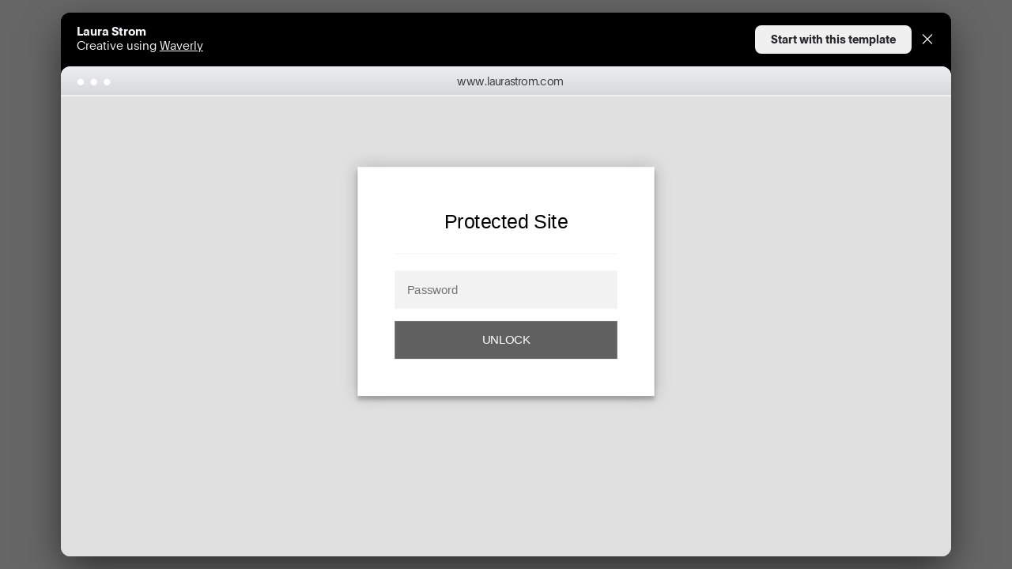

--- FILE ---
content_type: text/html; charset=utf-8
request_url: https://www.krop.com/portfolios/detail/87322/
body_size: 1818
content:
<!DOCTYPE html><html lang="en"><head><title>Laura Strom - Krop</title><meta name="viewport" content="width=device-width, initial-scale=1"><meta name="description" content=""><meta property="og:type" content="website"><meta property="og:url" content="https://www.krop.com/portfolios/detail/87322/"><meta property="og:title" content="Krop Creative Portfolio Web Builder"><meta property="og:description" content=""><meta property="og:image" content="https://static.krop.com/images/krop-og.jpg"><meta name="google" content="notranslate"><script>(function(w,d,s,l,i){w[l]=w[l]||[];w[l].push({'gtm.start':new Date().getTime(),event:'gtm.js'});var f=d.getElementsByTagName(s)[0],j=d.createElement(s),dl=l!='dataLayer'?'&l='+l:'';j.async=true;j.src='https://www.googletagmanager.com/gtm.js?id='+i+dl;f.parentNode.insertBefore(j,f);})(window,document,'script','dataLayer','GTM-TGMGLS3');</script><link rel="stylesheet" href="https://static.krop.com/cache/css/front-fonts.35b8eb8f8a8a.css" type="text/css"><link rel="stylesheet" type="text/css" href="https://static.krop.com/min/css/krop.up.d848f3c0.css"/><link rel="stylesheet" type="text/css" href="https://static.krop.com/min/css/krop.base.8abd6077.css"/><link rel="stylesheet" type="text/css" href="https://static.krop.com/min/css/krop.front.bd5a6480.css"/><script src="https://cdn.jsdelivr.net/gh/alpinejs/alpine@v2.x.x/dist/alpine.min.js" defer="defer"></script><script src="https://static.krop.com/min/js/krop.front.e67a2ea0.js"></script><meta name="facebook-domain-verification" content="eoq5yo2kpj7co4sqxvy2dgcrwrdzxc" /><script>
!function(f,b,e,v,n,t,s)
{if(f.fbq)return;n=f.fbq=function(){n.callMethod?
n.callMethod.apply(n,arguments):n.queue.push(arguments)};
if(!f._fbq)f._fbq=n;n.push=n;n.loaded=!0;n.version='2.0';
n.queue=[];t=b.createElement(e);t.async=!0;
t.src=v;s=b.getElementsByTagName(e)[0];
s.parentNode.insertBefore(t,s)}(window, document,'script',
'https://connect.facebook.net/en_US/fbevents.js');
fbq('init', '470520824629682');
fbq('track', 'PageView');
</script><noscript><img height="1" width="1" style="display:none" src="https://www.facebook.com/tr?id=470520824629682&ev=PageView&noscript=1" /></noscript></head><body class=" creatives"><noscript><iframe src="https://www.googletagmanager.com/ns.html?id='GTM-TGMGLS3'" height="0" width="0" style="display:none;visibility:hidden"></iframe></noscript><div class="creatives-detail profile-detail"><a up-close="up-close" href="/portfolios/" class="profile-detail__background"></a><div class="profile-detail__sizer"><div class="profile-detail__info"><div class="profile-detail__info__section profile-detail__title"><div class="profile-detail__name">Laura Strom</div><div class="profile-detail__description">Creative
using&nbsp;<a href="/templates/waverly/" up-target="#page" up-preload="up-preload" up-transition="move-left" up-restore-scroll="true">Waverly</a></div></div><div class="profile-detail__info__section profile-detail__actions"><a href="/register/?theme=54" class="button"><strong>Start with this template</strong></a><a up-close="up-close" href="/portfolios/" class="close"><i class="las la-times"></i></a></div></div><div class="profile-detail__preview"><div class="profile-detail__preview-container"><div up-data="{&quot;width&quot;:1080,&quot;aspect&quot;:1.6,&quot;padding&quot;:100,&quot;breakpoint&quot;:600}" class="profile-detail__preview-scaler auto-scale"><div class="profile-detail__preview-chrome"><div class="profile-detail__preview-controls"><a up-close="up-close" href="/portfolios/" class="circle"></a><span class="circle"></span><a href="https://www.krop.com/lauras/" target="_blank" class="circle"></a></div><a href="https://www.krop.com/lauras/" target="_blank" class="profile-detail__preview-title">www.laurastrom.com</a></div><div class="profile-detail__preview-wrapper"><iframe src="https://www.krop.com/lauras/" data-hj-allow-iframe="1" class="profile-detail__preview-frame"></iframe></div></div></div></div></div></div><script helpscout type="text/javascript">!function(e,t,n){function a(){var e=t.getElementsByTagName("script")[0],n=t.createElement("script");n.type="text/javascript",n.async=!0,n.src="https://beacon-v2.helpscout.net",e.parentNode.insertBefore(n,e)}if(e.Beacon=n=function(t,n,a){e.Beacon.readyQueue.push({method:t,options:n,data:a})},n.readyQueue=[],"complete"===t.readyState)return a();e.attachEvent?e.attachEvent("onload",a):e.addEventListener("load",a,!1)}(window,document,window.Beacon||function(){});
</script><script type="text/javascript">window.Beacon('init', "9d3792ec-81b9-4865-8d35-72537663c852")</script><script async="async" src="https://www.googletagmanager.com/gtag/js?id=G-HBP1XTVDVL"></script><script>window.dataLayer = window.dataLayer || [];
function gtag(){dataLayer.push(arguments);}
gtag('js', new Date());
gtag('config', 'G-HBP1XTVDVL');
</script></body><!-- 2026-01-22T14:48:18.152351--></html>

--- FILE ---
content_type: text/html; charset=utf-8
request_url: https://www.krop.com/lauras/
body_size: 31921
content:
<!DOCTYPE html>
<html class="staticrypt-html">
    <head>
        <meta charset="utf-8" />
        <title>Protected Site</title>
        <meta name="viewport" content="width=device-width, initial-scale=1" />

        <!-- do not cache this page -->
        <meta http-equiv="cache-control" content="max-age=0" />
        <meta http-equiv="cache-control" content="no-cache" />
        <meta http-equiv="expires" content="0" />
        <meta http-equiv="expires" content="Tue, 01 Jan 1980 1:00:00 GMT" />
        <meta http-equiv="pragma" content="no-cache" />

        <style>
            .staticrypt-hr {
                margin-top: 20px;
                margin-bottom: 20px;
                border: 0;
                border-top: 1px solid #eee;
            }

            .staticrypt-page {
                width: 360px;
                padding: 8% 0 0;
                margin: auto;
                box-sizing: border-box;
            }

            .staticrypt-form {
                position: relative;
                z-index: 1;
                background: #ffffff;
                max-width: 360px;
                margin: 0 auto 100px;
                padding: 45px;
                text-align: center;
                box-shadow: 0 0 20px 0 rgba(0, 0, 0, 0.2), 0 5px 5px 0 rgba(0, 0, 0, 0.24);
            }

            .staticrypt-form input[type="password"] {
                outline: 0;
                background: #f2f2f2;
                width: 100%;
                border: 0;
                margin: 0 0 15px;
                padding: 15px;
                box-sizing: border-box;
                font-size: 14px;
            }

            .staticrypt-form .staticrypt-decrypt-button {
                text-transform: uppercase;
                outline: 0;
                background: #606060;
                width: 100%;
                border: 0;
                padding: 15px;
                color: #ffffff;
                font-size: 14px;
                cursor: pointer;
            }

            .staticrypt-form .staticrypt-decrypt-button:hover,
            .staticrypt-form .staticrypt-decrypt-button:active,
            .staticrypt-form .staticrypt-decrypt-button:focus {
                background: #606060;
                filter: brightness(92%);
            }

            .staticrypt-html {
                height: 100%;
            }

            .staticrypt-body {
                height: 100%;
                margin: 0;
            }

            .staticrypt-content {
                height: 100%;
                margin-bottom: 1em;
                background: #E0E0E0;
                font-family: "Arial", sans-serif;
                -webkit-font-smoothing: antialiased;
                -moz-osx-font-smoothing: grayscale;
            }

            .staticrypt-instructions {
                margin-top: -1em;
                margin-bottom: 1em;
            }

            .staticrypt-title {
                font-size: 1.5em;
            }

            label.staticrypt-remember {
                display: flex;
                align-items: center;
                margin-bottom: 1em;
            }

            .staticrypt-remember input[type="checkbox"] {
                transform: scale(1.5);
                margin-right: 1em;
            }

            .hidden {
                display: none !important;
            }

            .staticrypt-spinner-container {
                height: 100%;
                display: flex;
                align-items: center;
                justify-content: center;
            }

            .staticrypt-spinner {
                display: inline-block;
                width: 2rem;
                height: 2rem;
                vertical-align: text-bottom;
                border: 0.25em solid gray;
                border-right-color: transparent;
                border-radius: 50%;
                -webkit-animation: spinner-border 0.75s linear infinite;
                animation: spinner-border 0.75s linear infinite;
                animation-duration: 0.75s;
                animation-timing-function: linear;
                animation-delay: 0s;
                animation-iteration-count: infinite;
                animation-direction: normal;
                animation-fill-mode: none;
                animation-play-state: running;
                animation-name: spinner-border;
            }

            @keyframes spinner-border {
                100% {
                    transform: rotate(360deg);
                }
            }
        </style>
    </head>

    <body class="staticrypt-body">
        <div id="staticrypt_loading" class="staticrypt-spinner-container">
            <div class="staticrypt-spinner"></div>
        </div>

        <div id="staticrypt_content" class="staticrypt-content hidden">
            <div class="staticrypt-page">
                <div class="staticrypt-form">
                    <div class="staticrypt-instructions">
                        <p class="staticrypt-title">Protected Site</p>
                        <p></p>
                    </div>

                    <hr class="staticrypt-hr" />

                    <form id="staticrypt-form" action="#" method="post">
                        <input
                            id="staticrypt-password"
                            type="password"
                            name="password"
                            placeholder="Password"
                            autofocus
                        />

                        <label id="staticrypt-remember-label" class="staticrypt-remember hidden">
                            <input id="staticrypt-remember" type="checkbox" name="remember" />
                            Remember me
                        </label>

                        <input type="submit" class="staticrypt-decrypt-button" value="Unlock" />
                    </form>
                </div>
            </div>
        </div>

        <script>
            // these variables will be filled when generating the file - the template format is 'variable_name'
            const staticryptInitiator = ((function(){
  const exports = {};
  const cryptoEngine = ((function(){
  const exports = {};
  const { subtle } = crypto;

const IV_BITS = 16 * 8;
const HEX_BITS = 4;
const ENCRYPTION_ALGO = "AES-CBC";

/**
 * Translates between utf8 encoded hexadecimal strings
 * and Uint8Array bytes.
 */
const HexEncoder = {
    /**
     * hex string -> bytes
     * @param {string} hexString
     * @returns {Uint8Array}
     */
    parse: function (hexString) {
        if (hexString.length % 2 !== 0) throw "Invalid hexString";
        const arrayBuffer = new Uint8Array(hexString.length / 2);

        for (let i = 0; i < hexString.length; i += 2) {
            const byteValue = parseInt(hexString.substring(i, i + 2), 16);
            if (isNaN(byteValue)) {
                throw "Invalid hexString";
            }
            arrayBuffer[i / 2] = byteValue;
        }
        return arrayBuffer;
    },

    /**
     * bytes -> hex string
     * @param {Uint8Array} bytes
     * @returns {string}
     */
    stringify: function (bytes) {
        const hexBytes = [];

        for (let i = 0; i < bytes.length; ++i) {
            let byteString = bytes[i].toString(16);
            if (byteString.length < 2) {
                byteString = "0" + byteString;
            }
            hexBytes.push(byteString);
        }
        return hexBytes.join("");
    },
};

/**
 * Translates between utf8 strings and Uint8Array bytes.
 */
const UTF8Encoder = {
    parse: function (str) {
        return new TextEncoder().encode(str);
    },

    stringify: function (bytes) {
        return new TextDecoder().decode(bytes);
    },
};

/**
 * Salt and encrypt a msg with a password.
 */
async function encrypt(msg, hashedPassword) {
    // Must be 16 bytes, unpredictable, and preferably cryptographically random. However, it need not be secret.
    // https://developer.mozilla.org/en-US/docs/Web/API/SubtleCrypto/encrypt#parameters
    const iv = crypto.getRandomValues(new Uint8Array(IV_BITS / 8));

    const key = await subtle.importKey("raw", HexEncoder.parse(hashedPassword), ENCRYPTION_ALGO, false, ["encrypt"]);

    const encrypted = await subtle.encrypt(
        {
            name: ENCRYPTION_ALGO,
            iv: iv,
        },
        key,
        UTF8Encoder.parse(msg)
    );

    // iv will be 32 hex characters, we prepend it to the ciphertext for use in decryption
    return HexEncoder.stringify(iv) + HexEncoder.stringify(new Uint8Array(encrypted));
}
exports.encrypt = encrypt;

/**
 * Decrypt a salted msg using a password.
 *
 * @param {string} encryptedMsg
 * @param {string} hashedPassword
 * @returns {Promise<string>}
 */
async function decrypt(encryptedMsg, hashedPassword) {
    const ivLength = IV_BITS / HEX_BITS;
    const iv = HexEncoder.parse(encryptedMsg.substring(0, ivLength));
    const encrypted = encryptedMsg.substring(ivLength);

    const key = await subtle.importKey("raw", HexEncoder.parse(hashedPassword), ENCRYPTION_ALGO, false, ["decrypt"]);

    const outBuffer = await subtle.decrypt(
        {
            name: ENCRYPTION_ALGO,
            iv: iv,
        },
        key,
        HexEncoder.parse(encrypted)
    );

    return UTF8Encoder.stringify(new Uint8Array(outBuffer));
}
exports.decrypt = decrypt;

/**
 * Salt and hash the password so it can be stored in localStorage without opening a password reuse vulnerability.
 *
 * @param {string} password
 * @param {string} salt
 * @returns {Promise<string>}
 */
async function hashPassword(password, salt) {
    // we hash the password in multiple steps, each adding more iterations. This is because we used to allow less
    // iterations, so for backward compatibility reasons, we need to support going from that to more iterations.
    let hashedPassword = await hashLegacyRound(password, salt);

    hashedPassword = await hashSecondRound(hashedPassword, salt);

    return hashThirdRound(hashedPassword, salt);
}
exports.hashPassword = hashPassword;

/**
 * This hashes the password with 1k iterations. This is a low number, we need this function to support backwards
 * compatibility.
 *
 * @param {string} password
 * @param {string} salt
 * @returns {Promise<string>}
 */
function hashLegacyRound(password, salt) {
    return pbkdf2(password, salt, 1000, "SHA-1");
}
exports.hashLegacyRound = hashLegacyRound;

/**
 * Add a second round of iterations. This is because we used to use 1k, so for backwards compatibility with
 * remember-me/autodecrypt links, we need to support going from that to more iterations.
 *
 * @param hashedPassword
 * @param salt
 * @returns {Promise<string>}
 */
function hashSecondRound(hashedPassword, salt) {
    return pbkdf2(hashedPassword, salt, 14000, "SHA-256");
}
exports.hashSecondRound = hashSecondRound;

/**
 * Add a third round of iterations to bring total number to 600k. This is because we used to use 1k, then 15k, so for
 * backwards compatibility with remember-me/autodecrypt links, we need to support going from that to more iterations.
 *
 * @param hashedPassword
 * @param salt
 * @returns {Promise<string>}
 */
function hashThirdRound(hashedPassword, salt) {
    return pbkdf2(hashedPassword, salt, 585000, "SHA-256");
}
exports.hashThirdRound = hashThirdRound;

/**
 * Salt and hash the password so it can be stored in localStorage without opening a password reuse vulnerability.
 *
 * @param {string} password
 * @param {string} salt
 * @param {int} iterations
 * @param {string} hashAlgorithm
 * @returns {Promise<string>}
 */
async function pbkdf2(password, salt, iterations, hashAlgorithm) {
    const key = await subtle.importKey("raw", UTF8Encoder.parse(password), "PBKDF2", false, ["deriveBits"]);

    const keyBytes = await subtle.deriveBits(
        {
            name: "PBKDF2",
            hash: hashAlgorithm,
            iterations,
            salt: UTF8Encoder.parse(salt),
        },
        key,
        256
    );

    return HexEncoder.stringify(new Uint8Array(keyBytes));
}

function generateRandomSalt() {
    const bytes = crypto.getRandomValues(new Uint8Array(128 / 8));

    return HexEncoder.stringify(new Uint8Array(bytes));
}
exports.generateRandomSalt = generateRandomSalt;

async function signMessage(hashedPassword, message) {
    const key = await subtle.importKey(
        "raw",
        HexEncoder.parse(hashedPassword),
        {
            name: "HMAC",
            hash: "SHA-256",
        },
        false,
        ["sign"]
    );
    const signature = await subtle.sign("HMAC", key, UTF8Encoder.parse(message));

    return HexEncoder.stringify(new Uint8Array(signature));
}
exports.signMessage = signMessage;

function getRandomAlphanum() {
    const possibleCharacters = "abcdefghijklmnopqrstuvwxyzABCDEFGHIJKLMNOPQRSTUVWXYZ0123456789";

    let byteArray;
    let parsedInt;

    // Keep generating new random bytes until we get a value that falls
    // within a range that can be evenly divided by possibleCharacters.length
    do {
        byteArray = crypto.getRandomValues(new Uint8Array(1));
        // extract the lowest byte to get an int from 0 to 255 (probably unnecessary, since we're only generating 1 byte)
        parsedInt = byteArray[0] & 0xff;
    } while (parsedInt >= 256 - (256 % possibleCharacters.length));

    // Take the modulo of the parsed integer to get a random number between 0 and totalLength - 1
    const randomIndex = parsedInt % possibleCharacters.length;

    return possibleCharacters[randomIndex];
}

/**
 * Generate a random string of a given length.
 *
 * @param {int} length
 * @returns {string}
 */
function generateRandomString(length) {
    let randomString = "";

    for (let i = 0; i < length; i++) {
        randomString += getRandomAlphanum();
    }

    return randomString;
}
exports.generateRandomString = generateRandomString;

  return exports;
})());
const codec = ((function(){
  const exports = {};
  /**
 * Initialize the codec with the provided cryptoEngine - this return functions to encode and decode messages.
 *
 * @param cryptoEngine - the engine to use for encryption / decryption
 */
function init(cryptoEngine) {
    const exports = {};

    /**
     * Top-level function for encoding a message.
     * Includes password hashing, encryption, and signing.
     *
     * @param {string} msg
     * @param {string} password
     * @param {string} salt
     *
     * @returns {string} The encoded text
     */
    async function encode(msg, password, salt) {
        const hashedPassword = await cryptoEngine.hashPassword(password, salt);

        const encrypted = await cryptoEngine.encrypt(msg, hashedPassword);

        // we use the hashed password in the HMAC because this is effectively what will be used a password (so we can store
        // it in localStorage safely, we don't use the clear text password)
        const hmac = await cryptoEngine.signMessage(hashedPassword, encrypted);

        return hmac + encrypted;
    }
    exports.encode = encode;

    /**
     * Encode using a password that has already been hashed. This is useful to encode multiple messages in a row, that way
     * we don't need to hash the password multiple times.
     *
     * @param {string} msg
     * @param {string} hashedPassword
     *
     * @returns {string} The encoded text
     */
    async function encodeWithHashedPassword(msg, hashedPassword) {
        const encrypted = await cryptoEngine.encrypt(msg, hashedPassword);

        // we use the hashed password in the HMAC because this is effectively what will be used a password (so we can store
        // it in localStorage safely, we don't use the clear text password)
        const hmac = await cryptoEngine.signMessage(hashedPassword, encrypted);

        return hmac + encrypted;
    }
    exports.encodeWithHashedPassword = encodeWithHashedPassword;

    /**
     * Top-level function for decoding a message.
     * Includes signature check and decryption.
     *
     * @param {string} signedMsg
     * @param {string} hashedPassword
     * @param {string} salt
     * @param {int} backwardCompatibleAttempt
     * @param {string} originalPassword
     *
     * @returns {Object} {success: true, decoded: string} | {success: false, message: string}
     */
    async function decode(signedMsg, hashedPassword, salt, backwardCompatibleAttempt = 0, originalPassword = "") {
        const encryptedHMAC = signedMsg.substring(0, 64);
        const encryptedMsg = signedMsg.substring(64);
        const decryptedHMAC = await cryptoEngine.signMessage(hashedPassword, encryptedMsg);

        if (decryptedHMAC !== encryptedHMAC) {
            // we have been raising the number of iterations in the hashing algorithm multiple times, so to support the old
            // remember-me/autodecrypt links we need to try bringing the old hashes up to speed.
            originalPassword = originalPassword || hashedPassword;
            if (backwardCompatibleAttempt === 0) {
                const updatedHashedPassword = await cryptoEngine.hashThirdRound(originalPassword, salt);

                return decode(signedMsg, updatedHashedPassword, salt, backwardCompatibleAttempt + 1, originalPassword);
            }
            if (backwardCompatibleAttempt === 1) {
                let updatedHashedPassword = await cryptoEngine.hashSecondRound(originalPassword, salt);
                updatedHashedPassword = await cryptoEngine.hashThirdRound(updatedHashedPassword, salt);

                return decode(signedMsg, updatedHashedPassword, salt, backwardCompatibleAttempt + 1, originalPassword);
            }

            return { success: false, message: "Signature mismatch" };
        }

        return {
            success: true,
            decoded: await cryptoEngine.decrypt(encryptedMsg, hashedPassword),
        };
    }
    exports.decode = decode;

    return exports;
}
exports.init = init;

  return exports;
})());
const decode = codec.init(cryptoEngine).decode;

/**
 * Initialize the staticrypt module, that exposes functions callbable by the password_template.
 *
 * @param {{
 *  staticryptEncryptedMsgUniqueVariableName: string,
 *  isRememberEnabled: boolean,
 *  rememberDurationInDays: number,
 *  staticryptSaltUniqueVariableName: string,
 * }} staticryptConfig - object of data that is stored on the password_template at encryption time.
 *
 * @param {{
 *  rememberExpirationKey: string,
 *  rememberPassphraseKey: string,
 *  replaceHtmlCallback: function,
 *  clearLocalStorageCallback: function,
 * }} templateConfig - object of data that can be configured by a custom password_template.
 */
function init(staticryptConfig, templateConfig) {
    const exports = {};

    /**
     * Decrypt our encrypted page, replace the whole HTML.
     *
     * @param {string} hashedPassword
     * @returns {Promise<boolean>}
     */
    async function decryptAndReplaceHtml(hashedPassword) {
        const { staticryptEncryptedMsgUniqueVariableName, staticryptSaltUniqueVariableName } = staticryptConfig;
        const { replaceHtmlCallback } = templateConfig;

        const result = await decode(
            staticryptEncryptedMsgUniqueVariableName,
            hashedPassword,
            staticryptSaltUniqueVariableName
        );
        if (!result.success) {
            return false;
        }
        const plainHTML = result.decoded;

        // if the user configured a callback call it, otherwise just replace the whole HTML
        if (typeof replaceHtmlCallback === "function") {
            replaceHtmlCallback(plainHTML);
        } else {
            document.write(plainHTML);
            document.close();
        }

        return true;
    }

    /**
     * Attempt to decrypt the page and replace the whole HTML.
     *
     * @param {string} password
     * @param {boolean} isRememberChecked
     *
     * @returns {Promise<{isSuccessful: boolean, hashedPassword?: string}>} - we return an object, so that if we want to
     *   expose more information in the future we can do it without breaking the password_template
     */
    async function handleDecryptionOfPage(password, isRememberChecked) {
        const { isRememberEnabled, rememberDurationInDays, staticryptSaltUniqueVariableName } = staticryptConfig;
        const { rememberExpirationKey, rememberPassphraseKey } = templateConfig;

        // decrypt and replace the whole page
        const hashedPassword = await cryptoEngine.hashPassword(password, staticryptSaltUniqueVariableName);

        const isDecryptionSuccessful = await decryptAndReplaceHtml(hashedPassword);

        if (!isDecryptionSuccessful) {
            return {
                isSuccessful: false,
                hashedPassword,
            };
        }

        // remember the hashedPassword and set its expiration if necessary
        if (isRememberEnabled && isRememberChecked) {
            window.localStorage.setItem(rememberPassphraseKey, hashedPassword);

            // set the expiration if the duration isn't 0 (meaning no expiration)
            if (rememberDurationInDays > 0) {
                window.localStorage.setItem(
                    rememberExpirationKey,
                    (new Date().getTime() + rememberDurationInDays * 24 * 60 * 60 * 1000).toString()
                );
            }
        }

        return {
            isSuccessful: true,
            hashedPassword,
        };
    }
    exports.handleDecryptionOfPage = handleDecryptionOfPage;

    /**
     * Clear localstorage from staticrypt related values
     */
    function clearLocalStorage() {
        const { clearLocalStorageCallback, rememberExpirationKey, rememberPassphraseKey } = templateConfig;

        if (typeof clearLocalStorageCallback === "function") {
            clearLocalStorageCallback();
        } else {
            localStorage.removeItem(rememberPassphraseKey);
            localStorage.removeItem(rememberExpirationKey);
        }
    }

    async function handleDecryptOnLoad() {
        let isSuccessful = await decryptOnLoadFromUrl();

        if (!isSuccessful) {
            isSuccessful = await decryptOnLoadFromRememberMe();
        }

        return { isSuccessful };
    }
    exports.handleDecryptOnLoad = handleDecryptOnLoad;

    /**
     * Clear storage if we are logging out
     *
     * @returns {boolean} - whether we logged out
     */
    function logoutIfNeeded() {
        const logoutKey = "staticrypt_logout";

        // handle logout through query param
        const queryParams = new URLSearchParams(window.location.search);
        if (queryParams.has(logoutKey)) {
            clearLocalStorage();
            return true;
        }

        // handle logout through URL fragment
        const hash = window.location.hash.substring(1);
        if (hash.includes(logoutKey)) {
            clearLocalStorage();
            return true;
        }

        return false;
    }

    /**
     * To be called on load: check if we want to try to decrypt and replace the HTML with the decrypted content, and
     * try to do it if needed.
     *
     * @returns {Promise<boolean>} true if we derypted and replaced the whole page, false otherwise
     */
    async function decryptOnLoadFromRememberMe() {
        const { rememberDurationInDays } = staticryptConfig;
        const { rememberExpirationKey, rememberPassphraseKey } = templateConfig;

        // if we are login out, terminate
        if (logoutIfNeeded()) {
            return false;
        }

        // if there is expiration configured, check if we're not beyond the expiration
        if (rememberDurationInDays && rememberDurationInDays > 0) {
            const expiration = localStorage.getItem(rememberExpirationKey),
                isExpired = expiration && new Date().getTime() > parseInt(expiration);

            if (isExpired) {
                clearLocalStorage();
                return false;
            }
        }

        const hashedPassword = localStorage.getItem(rememberPassphraseKey);

        if (hashedPassword) {
            // try to decrypt
            const isDecryptionSuccessful = await decryptAndReplaceHtml(hashedPassword);

            // if the decryption is unsuccessful the password might be wrong - silently clear the saved data and let
            // the user fill the password form again
            if (!isDecryptionSuccessful) {
                clearLocalStorage();
                return false;
            }

            return true;
        }

        return false;
    }

    function decryptOnLoadFromUrl() {
        const passwordKey = "staticrypt_pwd";

        // get the password from the query param
        const queryParams = new URLSearchParams(window.location.search);
        const hashedPasswordQuery = queryParams.get(passwordKey);

        // get the password from the url fragment
        const hashRegexMatch = window.location.hash.substring(1).match(new RegExp(passwordKey + "=(.*)"));
        const hashedPasswordFragment = hashRegexMatch ? hashRegexMatch[1] : null;

        const hashedPassword = hashedPasswordFragment || hashedPasswordQuery;

        if (hashedPassword) {
            return decryptAndReplaceHtml(hashedPassword);
        }

        return false;
    }

    return exports;
}
exports.init = init;

  return exports;
})());
            const templateError = "Incorrect password",
                isRememberEnabled = false,
                staticryptConfig = {"staticryptEncryptedMsgUniqueVariableName":"[base64]","isRememberEnabled":false,"rememberDurationInDays":0,"staticryptSaltUniqueVariableName":"410c65f5077cfff6cd2130288409648a"};

            // you can edit these values to customize some of the behavior of StatiCrypt
            const templateConfig = {
                rememberExpirationKey: "staticrypt_expiration",
                rememberPassphraseKey: "staticrypt_passphrase",
                replaceHtmlCallback: null,
                clearLocalStorageCallback: null,
            };

            // init the staticrypt engine
            const staticrypt = staticryptInitiator.init(staticryptConfig, templateConfig);

            // try to automatically decrypt on load if there is a saved password
            window.onload = async function () {
                const { isSuccessful } = await staticrypt.handleDecryptOnLoad();

                // if we didn't decrypt anything on load, show the password prompt. Otherwise the content has already been
                // replaced, no need to do anything
                if (!isSuccessful) {
                    // hide loading screen
                    document.getElementById("staticrypt_loading").classList.add("hidden");
                    document.getElementById("staticrypt_content").classList.remove("hidden");
                    document.getElementById("staticrypt-password").focus();

                    // show the remember me checkbox
                    if (isRememberEnabled) {
                        document.getElementById("staticrypt-remember-label").classList.remove("hidden");
                    }
                }
            };

            // handle password form submission
            document.getElementById("staticrypt-form").addEventListener("submit", async function (e) {
                e.preventDefault();

                const password = document.getElementById("staticrypt-password").value,
                    isRememberChecked = document.getElementById("staticrypt-remember").checked;

                const { isSuccessful } = await staticrypt.handleDecryptionOfPage(password, isRememberChecked);

                if (!isSuccessful) {
                    alert(templateError);
                }
            });
        </script>
    </body>
</html>


--- FILE ---
content_type: text/css; charset=utf-8
request_url: https://static.krop.com/cache/css/front-fonts.35b8eb8f8a8a.css
body_size: 128656
content:
/*!
 * Font Awesome Free 5.15.4 by @fontawesome - https://fontawesome.com
 * License - https://fontawesome.com/license/free (Icons: CC BY 4.0, Fonts: SIL OFL 1.1, Code: MIT License)
 */.fa,.fas,.far,.fal,.fad,.fab{-moz-osx-font-smoothing:grayscale;-webkit-font-smoothing:antialiased;display:inline-block;font-style:normal;font-variant:normal;text-rendering:auto;line-height:1}.fa-lg{font-size:1.33333em;line-height:0.75em;vertical-align:-.0667em}.fa-xs{font-size:.75em}.fa-sm{font-size:.875em}.fa-1x{font-size:1em}.fa-2x{font-size:2em}.fa-3x{font-size:3em}.fa-4x{font-size:4em}.fa-5x{font-size:5em}.fa-6x{font-size:6em}.fa-7x{font-size:7em}.fa-8x{font-size:8em}.fa-9x{font-size:9em}.fa-10x{font-size:10em}.fa-fw{text-align:center;width:1.25em}.fa-ul{list-style-type:none;margin-left:2.5em;padding-left:0}.fa-ul>li{position:relative}.fa-li{left:-2em;position:absolute;text-align:center;width:2em;line-height:inherit}.fa-border{border:solid 0.08em #eee;border-radius:.1em;padding:.2em .25em .15em}.fa-pull-left{float:left}.fa-pull-right{float:right}.fa.fa-pull-left,.fas.fa-pull-left,.far.fa-pull-left,.fal.fa-pull-left,.fab.fa-pull-left{margin-right:.3em}.fa.fa-pull-right,.fas.fa-pull-right,.far.fa-pull-right,.fal.fa-pull-right,.fab.fa-pull-right{margin-left:.3em}.fa-spin{-webkit-animation:fa-spin 2s infinite linear;animation:fa-spin 2s infinite linear}.fa-pulse{-webkit-animation:fa-spin 1s infinite steps(8);animation:fa-spin 1s infinite steps(8)}@-webkit-keyframes fa-spin{0%{-webkit-transform:rotate(0deg);transform:rotate(0deg)}100%{-webkit-transform:rotate(360deg);transform:rotate(360deg)}}@keyframes fa-spin{0%{-webkit-transform:rotate(0deg);transform:rotate(0deg)}100%{-webkit-transform:rotate(360deg);transform:rotate(360deg)}}.fa-rotate-90{-ms-filter:"progid:DXImageTransform.Microsoft.BasicImage(rotation=1)";-webkit-transform:rotate(90deg);transform:rotate(90deg)}.fa-rotate-180{-ms-filter:"progid:DXImageTransform.Microsoft.BasicImage(rotation=2)";-webkit-transform:rotate(180deg);transform:rotate(180deg)}.fa-rotate-270{-ms-filter:"progid:DXImageTransform.Microsoft.BasicImage(rotation=3)";-webkit-transform:rotate(270deg);transform:rotate(270deg)}.fa-flip-horizontal{-ms-filter:"progid:DXImageTransform.Microsoft.BasicImage(rotation=0, mirror=1)";-webkit-transform:scale(-1,1);transform:scale(-1,1)}.fa-flip-vertical{-ms-filter:"progid:DXImageTransform.Microsoft.BasicImage(rotation=2, mirror=1)";-webkit-transform:scale(1,-1);transform:scale(1,-1)}.fa-flip-both,.fa-flip-horizontal.fa-flip-vertical{-ms-filter:"progid:DXImageTransform.Microsoft.BasicImage(rotation=2, mirror=1)";-webkit-transform:scale(-1,-1);transform:scale(-1,-1)}:root .fa-rotate-90,:root .fa-rotate-180,:root .fa-rotate-270,:root .fa-flip-horizontal,:root .fa-flip-vertical,:root .fa-flip-both{-webkit-filter:none;filter:none}.fa-stack{display:inline-block;height:2em;line-height:2em;position:relative;vertical-align:middle;width:2.5em}.fa-stack-1x,.fa-stack-2x{left:0;position:absolute;text-align:center;width:100%}.fa-stack-1x{line-height:inherit}.fa-stack-2x{font-size:2em}.fa-inverse{color:#fff}.fa-500px:before{content:"\f26e"}.fa-accessible-icon:before{content:"\f368"}.fa-accusoft:before{content:"\f369"}.fa-acquisitions-incorporated:before{content:"\f6af"}.fa-ad:before{content:"\f641"}.fa-address-book:before{content:"\f2b9"}.fa-address-card:before{content:"\f2bb"}.fa-adjust:before{content:"\f042"}.fa-adn:before{content:"\f170"}.fa-adversal:before{content:"\f36a"}.fa-affiliatetheme:before{content:"\f36b"}.fa-air-freshener:before{content:"\f5d0"}.fa-airbnb:before{content:"\f834"}.fa-algolia:before{content:"\f36c"}.fa-align-center:before{content:"\f037"}.fa-align-justify:before{content:"\f039"}.fa-align-left:before{content:"\f036"}.fa-align-right:before{content:"\f038"}.fa-alipay:before{content:"\f642"}.fa-allergies:before{content:"\f461"}.fa-amazon:before{content:"\f270"}.fa-amazon-pay:before{content:"\f42c"}.fa-ambulance:before{content:"\f0f9"}.fa-american-sign-language-interpreting:before{content:"\f2a3"}.fa-amilia:before{content:"\f36d"}.fa-anchor:before{content:"\f13d"}.fa-android:before{content:"\f17b"}.fa-angellist:before{content:"\f209"}.fa-angle-double-down:before{content:"\f103"}.fa-angle-double-left:before{content:"\f100"}.fa-angle-double-right:before{content:"\f101"}.fa-angle-double-up:before{content:"\f102"}.fa-angle-down:before{content:"\f107"}.fa-angle-left:before{content:"\f104"}.fa-angle-right:before{content:"\f105"}.fa-angle-up:before{content:"\f106"}.fa-angry:before{content:"\f556"}.fa-angrycreative:before{content:"\f36e"}.fa-angular:before{content:"\f420"}.fa-ankh:before{content:"\f644"}.fa-app-store:before{content:"\f36f"}.fa-app-store-ios:before{content:"\f370"}.fa-apper:before{content:"\f371"}.fa-apple:before{content:"\f179"}.fa-apple-alt:before{content:"\f5d1"}.fa-apple-pay:before{content:"\f415"}.fa-archive:before{content:"\f187"}.fa-archway:before{content:"\f557"}.fa-arrow-alt-circle-down:before{content:"\f358"}.fa-arrow-alt-circle-left:before{content:"\f359"}.fa-arrow-alt-circle-right:before{content:"\f35a"}.fa-arrow-alt-circle-up:before{content:"\f35b"}.fa-arrow-circle-down:before{content:"\f0ab"}.fa-arrow-circle-left:before{content:"\f0a8"}.fa-arrow-circle-right:before{content:"\f0a9"}.fa-arrow-circle-up:before{content:"\f0aa"}.fa-arrow-down:before{content:"\f063"}.fa-arrow-left:before{content:"\f060"}.fa-arrow-right:before{content:"\f061"}.fa-arrow-up:before{content:"\f062"}.fa-arrows-alt:before{content:"\f0b2"}.fa-arrows-alt-h:before{content:"\f337"}.fa-arrows-alt-v:before{content:"\f338"}.fa-artstation:before{content:"\f77a"}.fa-assistive-listening-systems:before{content:"\f2a2"}.fa-asterisk:before{content:"\f069"}.fa-asymmetrik:before{content:"\f372"}.fa-at:before{content:"\f1fa"}.fa-atlas:before{content:"\f558"}.fa-atlassian:before{content:"\f77b"}.fa-atom:before{content:"\f5d2"}.fa-audible:before{content:"\f373"}.fa-audio-description:before{content:"\f29e"}.fa-autoprefixer:before{content:"\f41c"}.fa-avianex:before{content:"\f374"}.fa-aviato:before{content:"\f421"}.fa-award:before{content:"\f559"}.fa-aws:before{content:"\f375"}.fa-baby:before{content:"\f77c"}.fa-baby-carriage:before{content:"\f77d"}.fa-backspace:before{content:"\f55a"}.fa-backward:before{content:"\f04a"}.fa-bacon:before{content:"\f7e5"}.fa-bacteria:before{content:"\e059"}.fa-bacterium:before{content:"\e05a"}.fa-bahai:before{content:"\f666"}.fa-balance-scale:before{content:"\f24e"}.fa-balance-scale-left:before{content:"\f515"}.fa-balance-scale-right:before{content:"\f516"}.fa-ban:before{content:"\f05e"}.fa-band-aid:before{content:"\f462"}.fa-bandcamp:before{content:"\f2d5"}.fa-barcode:before{content:"\f02a"}.fa-bars:before{content:"\f0c9"}.fa-baseball-ball:before{content:"\f433"}.fa-basketball-ball:before{content:"\f434"}.fa-bath:before{content:"\f2cd"}.fa-battery-empty:before{content:"\f244"}.fa-battery-full:before{content:"\f240"}.fa-battery-half:before{content:"\f242"}.fa-battery-quarter:before{content:"\f243"}.fa-battery-three-quarters:before{content:"\f241"}.fa-battle-net:before{content:"\f835"}.fa-bed:before{content:"\f236"}.fa-beer:before{content:"\f0fc"}.fa-behance:before{content:"\f1b4"}.fa-behance-square:before{content:"\f1b5"}.fa-bell:before{content:"\f0f3"}.fa-bell-slash:before{content:"\f1f6"}.fa-bezier-curve:before{content:"\f55b"}.fa-bible:before{content:"\f647"}.fa-bicycle:before{content:"\f206"}.fa-biking:before{content:"\f84a"}.fa-bimobject:before{content:"\f378"}.fa-binoculars:before{content:"\f1e5"}.fa-biohazard:before{content:"\f780"}.fa-birthday-cake:before{content:"\f1fd"}.fa-bitbucket:before{content:"\f171"}.fa-bitcoin:before{content:"\f379"}.fa-bity:before{content:"\f37a"}.fa-black-tie:before{content:"\f27e"}.fa-blackberry:before{content:"\f37b"}.fa-blender:before{content:"\f517"}.fa-blender-phone:before{content:"\f6b6"}.fa-blind:before{content:"\f29d"}.fa-blog:before{content:"\f781"}.fa-blogger:before{content:"\f37c"}.fa-blogger-b:before{content:"\f37d"}.fa-bluetooth:before{content:"\f293"}.fa-bluetooth-b:before{content:"\f294"}.fa-bold:before{content:"\f032"}.fa-bolt:before{content:"\f0e7"}.fa-bomb:before{content:"\f1e2"}.fa-bone:before{content:"\f5d7"}.fa-bong:before{content:"\f55c"}.fa-book:before{content:"\f02d"}.fa-book-dead:before{content:"\f6b7"}.fa-book-medical:before{content:"\f7e6"}.fa-book-open:before{content:"\f518"}.fa-book-reader:before{content:"\f5da"}.fa-bookmark:before{content:"\f02e"}.fa-bootstrap:before{content:"\f836"}.fa-border-all:before{content:"\f84c"}.fa-border-none:before{content:"\f850"}.fa-border-style:before{content:"\f853"}.fa-bowling-ball:before{content:"\f436"}.fa-box:before{content:"\f466"}.fa-box-open:before{content:"\f49e"}.fa-box-tissue:before{content:"\e05b"}.fa-boxes:before{content:"\f468"}.fa-braille:before{content:"\f2a1"}.fa-brain:before{content:"\f5dc"}.fa-bread-slice:before{content:"\f7ec"}.fa-briefcase:before{content:"\f0b1"}.fa-briefcase-medical:before{content:"\f469"}.fa-broadcast-tower:before{content:"\f519"}.fa-broom:before{content:"\f51a"}.fa-brush:before{content:"\f55d"}.fa-btc:before{content:"\f15a"}.fa-buffer:before{content:"\f837"}.fa-bug:before{content:"\f188"}.fa-building:before{content:"\f1ad"}.fa-bullhorn:before{content:"\f0a1"}.fa-bullseye:before{content:"\f140"}.fa-burn:before{content:"\f46a"}.fa-buromobelexperte:before{content:"\f37f"}.fa-bus:before{content:"\f207"}.fa-bus-alt:before{content:"\f55e"}.fa-business-time:before{content:"\f64a"}.fa-buy-n-large:before{content:"\f8a6"}.fa-buysellads:before{content:"\f20d"}.fa-calculator:before{content:"\f1ec"}.fa-calendar:before{content:"\f133"}.fa-calendar-alt:before{content:"\f073"}.fa-calendar-check:before{content:"\f274"}.fa-calendar-day:before{content:"\f783"}.fa-calendar-minus:before{content:"\f272"}.fa-calendar-plus:before{content:"\f271"}.fa-calendar-times:before{content:"\f273"}.fa-calendar-week:before{content:"\f784"}.fa-camera:before{content:"\f030"}.fa-camera-retro:before{content:"\f083"}.fa-campground:before{content:"\f6bb"}.fa-canadian-maple-leaf:before{content:"\f785"}.fa-candy-cane:before{content:"\f786"}.fa-cannabis:before{content:"\f55f"}.fa-capsules:before{content:"\f46b"}.fa-car:before{content:"\f1b9"}.fa-car-alt:before{content:"\f5de"}.fa-car-battery:before{content:"\f5df"}.fa-car-crash:before{content:"\f5e1"}.fa-car-side:before{content:"\f5e4"}.fa-caravan:before{content:"\f8ff"}.fa-caret-down:before{content:"\f0d7"}.fa-caret-left:before{content:"\f0d9"}.fa-caret-right:before{content:"\f0da"}.fa-caret-square-down:before{content:"\f150"}.fa-caret-square-left:before{content:"\f191"}.fa-caret-square-right:before{content:"\f152"}.fa-caret-square-up:before{content:"\f151"}.fa-caret-up:before{content:"\f0d8"}.fa-carrot:before{content:"\f787"}.fa-cart-arrow-down:before{content:"\f218"}.fa-cart-plus:before{content:"\f217"}.fa-cash-register:before{content:"\f788"}.fa-cat:before{content:"\f6be"}.fa-cc-amazon-pay:before{content:"\f42d"}.fa-cc-amex:before{content:"\f1f3"}.fa-cc-apple-pay:before{content:"\f416"}.fa-cc-diners-club:before{content:"\f24c"}.fa-cc-discover:before{content:"\f1f2"}.fa-cc-jcb:before{content:"\f24b"}.fa-cc-mastercard:before{content:"\f1f1"}.fa-cc-paypal:before{content:"\f1f4"}.fa-cc-stripe:before{content:"\f1f5"}.fa-cc-visa:before{content:"\f1f0"}.fa-centercode:before{content:"\f380"}.fa-centos:before{content:"\f789"}.fa-certificate:before{content:"\f0a3"}.fa-chair:before{content:"\f6c0"}.fa-chalkboard:before{content:"\f51b"}.fa-chalkboard-teacher:before{content:"\f51c"}.fa-charging-station:before{content:"\f5e7"}.fa-chart-area:before{content:"\f1fe"}.fa-chart-bar:before{content:"\f080"}.fa-chart-line:before{content:"\f201"}.fa-chart-pie:before{content:"\f200"}.fa-check:before{content:"\f00c"}.fa-check-circle:before{content:"\f058"}.fa-check-double:before{content:"\f560"}.fa-check-square:before{content:"\f14a"}.fa-cheese:before{content:"\f7ef"}.fa-chess:before{content:"\f439"}.fa-chess-bishop:before{content:"\f43a"}.fa-chess-board:before{content:"\f43c"}.fa-chess-king:before{content:"\f43f"}.fa-chess-knight:before{content:"\f441"}.fa-chess-pawn:before{content:"\f443"}.fa-chess-queen:before{content:"\f445"}.fa-chess-rook:before{content:"\f447"}.fa-chevron-circle-down:before{content:"\f13a"}.fa-chevron-circle-left:before{content:"\f137"}.fa-chevron-circle-right:before{content:"\f138"}.fa-chevron-circle-up:before{content:"\f139"}.fa-chevron-down:before{content:"\f078"}.fa-chevron-left:before{content:"\f053"}.fa-chevron-right:before{content:"\f054"}.fa-chevron-up:before{content:"\f077"}.fa-child:before{content:"\f1ae"}.fa-chrome:before{content:"\f268"}.fa-chromecast:before{content:"\f838"}.fa-church:before{content:"\f51d"}.fa-circle:before{content:"\f111"}.fa-circle-notch:before{content:"\f1ce"}.fa-city:before{content:"\f64f"}.fa-clinic-medical:before{content:"\f7f2"}.fa-clipboard:before{content:"\f328"}.fa-clipboard-check:before{content:"\f46c"}.fa-clipboard-list:before{content:"\f46d"}.fa-clock:before{content:"\f017"}.fa-clone:before{content:"\f24d"}.fa-closed-captioning:before{content:"\f20a"}.fa-cloud:before{content:"\f0c2"}.fa-cloud-download-alt:before{content:"\f381"}.fa-cloud-meatball:before{content:"\f73b"}.fa-cloud-moon:before{content:"\f6c3"}.fa-cloud-moon-rain:before{content:"\f73c"}.fa-cloud-rain:before{content:"\f73d"}.fa-cloud-showers-heavy:before{content:"\f740"}.fa-cloud-sun:before{content:"\f6c4"}.fa-cloud-sun-rain:before{content:"\f743"}.fa-cloud-upload-alt:before{content:"\f382"}.fa-cloudflare:before{content:"\e07d"}.fa-cloudscale:before{content:"\f383"}.fa-cloudsmith:before{content:"\f384"}.fa-cloudversify:before{content:"\f385"}.fa-cocktail:before{content:"\f561"}.fa-code:before{content:"\f121"}.fa-code-branch:before{content:"\f126"}.fa-codepen:before{content:"\f1cb"}.fa-codiepie:before{content:"\f284"}.fa-coffee:before{content:"\f0f4"}.fa-cog:before{content:"\f013"}.fa-cogs:before{content:"\f085"}.fa-coins:before{content:"\f51e"}.fa-columns:before{content:"\f0db"}.fa-comment:before{content:"\f075"}.fa-comment-alt:before{content:"\f27a"}.fa-comment-dollar:before{content:"\f651"}.fa-comment-dots:before{content:"\f4ad"}.fa-comment-medical:before{content:"\f7f5"}.fa-comment-slash:before{content:"\f4b3"}.fa-comments:before{content:"\f086"}.fa-comments-dollar:before{content:"\f653"}.fa-compact-disc:before{content:"\f51f"}.fa-compass:before{content:"\f14e"}.fa-compress:before{content:"\f066"}.fa-compress-alt:before{content:"\f422"}.fa-compress-arrows-alt:before{content:"\f78c"}.fa-concierge-bell:before{content:"\f562"}.fa-confluence:before{content:"\f78d"}.fa-connectdevelop:before{content:"\f20e"}.fa-contao:before{content:"\f26d"}.fa-cookie:before{content:"\f563"}.fa-cookie-bite:before{content:"\f564"}.fa-copy:before{content:"\f0c5"}.fa-copyright:before{content:"\f1f9"}.fa-cotton-bureau:before{content:"\f89e"}.fa-couch:before{content:"\f4b8"}.fa-cpanel:before{content:"\f388"}.fa-creative-commons:before{content:"\f25e"}.fa-creative-commons-by:before{content:"\f4e7"}.fa-creative-commons-nc:before{content:"\f4e8"}.fa-creative-commons-nc-eu:before{content:"\f4e9"}.fa-creative-commons-nc-jp:before{content:"\f4ea"}.fa-creative-commons-nd:before{content:"\f4eb"}.fa-creative-commons-pd:before{content:"\f4ec"}.fa-creative-commons-pd-alt:before{content:"\f4ed"}.fa-creative-commons-remix:before{content:"\f4ee"}.fa-creative-commons-sa:before{content:"\f4ef"}.fa-creative-commons-sampling:before{content:"\f4f0"}.fa-creative-commons-sampling-plus:before{content:"\f4f1"}.fa-creative-commons-share:before{content:"\f4f2"}.fa-creative-commons-zero:before{content:"\f4f3"}.fa-credit-card:before{content:"\f09d"}.fa-critical-role:before{content:"\f6c9"}.fa-crop:before{content:"\f125"}.fa-crop-alt:before{content:"\f565"}.fa-cross:before{content:"\f654"}.fa-crosshairs:before{content:"\f05b"}.fa-crow:before{content:"\f520"}.fa-crown:before{content:"\f521"}.fa-crutch:before{content:"\f7f7"}.fa-css3:before{content:"\f13c"}.fa-css3-alt:before{content:"\f38b"}.fa-cube:before{content:"\f1b2"}.fa-cubes:before{content:"\f1b3"}.fa-cut:before{content:"\f0c4"}.fa-cuttlefish:before{content:"\f38c"}.fa-d-and-d:before{content:"\f38d"}.fa-d-and-d-beyond:before{content:"\f6ca"}.fa-dailymotion:before{content:"\e052"}.fa-dashcube:before{content:"\f210"}.fa-database:before{content:"\f1c0"}.fa-deaf:before{content:"\f2a4"}.fa-deezer:before{content:"\e077"}.fa-delicious:before{content:"\f1a5"}.fa-democrat:before{content:"\f747"}.fa-deploydog:before{content:"\f38e"}.fa-deskpro:before{content:"\f38f"}.fa-desktop:before{content:"\f108"}.fa-dev:before{content:"\f6cc"}.fa-deviantart:before{content:"\f1bd"}.fa-dharmachakra:before{content:"\f655"}.fa-dhl:before{content:"\f790"}.fa-diagnoses:before{content:"\f470"}.fa-diaspora:before{content:"\f791"}.fa-dice:before{content:"\f522"}.fa-dice-d20:before{content:"\f6cf"}.fa-dice-d6:before{content:"\f6d1"}.fa-dice-five:before{content:"\f523"}.fa-dice-four:before{content:"\f524"}.fa-dice-one:before{content:"\f525"}.fa-dice-six:before{content:"\f526"}.fa-dice-three:before{content:"\f527"}.fa-dice-two:before{content:"\f528"}.fa-digg:before{content:"\f1a6"}.fa-digital-ocean:before{content:"\f391"}.fa-digital-tachograph:before{content:"\f566"}.fa-directions:before{content:"\f5eb"}.fa-discord:before{content:"\f392"}.fa-discourse:before{content:"\f393"}.fa-disease:before{content:"\f7fa"}.fa-divide:before{content:"\f529"}.fa-dizzy:before{content:"\f567"}.fa-dna:before{content:"\f471"}.fa-dochub:before{content:"\f394"}.fa-docker:before{content:"\f395"}.fa-dog:before{content:"\f6d3"}.fa-dollar-sign:before{content:"\f155"}.fa-dolly:before{content:"\f472"}.fa-dolly-flatbed:before{content:"\f474"}.fa-donate:before{content:"\f4b9"}.fa-door-closed:before{content:"\f52a"}.fa-door-open:before{content:"\f52b"}.fa-dot-circle:before{content:"\f192"}.fa-dove:before{content:"\f4ba"}.fa-download:before{content:"\f019"}.fa-draft2digital:before{content:"\f396"}.fa-drafting-compass:before{content:"\f568"}.fa-dragon:before{content:"\f6d5"}.fa-draw-polygon:before{content:"\f5ee"}.fa-dribbble:before{content:"\f17d"}.fa-dribbble-square:before{content:"\f397"}.fa-dropbox:before{content:"\f16b"}.fa-drum:before{content:"\f569"}.fa-drum-steelpan:before{content:"\f56a"}.fa-drumstick-bite:before{content:"\f6d7"}.fa-drupal:before{content:"\f1a9"}.fa-dumbbell:before{content:"\f44b"}.fa-dumpster:before{content:"\f793"}.fa-dumpster-fire:before{content:"\f794"}.fa-dungeon:before{content:"\f6d9"}.fa-dyalog:before{content:"\f399"}.fa-earlybirds:before{content:"\f39a"}.fa-ebay:before{content:"\f4f4"}.fa-edge:before{content:"\f282"}.fa-edge-legacy:before{content:"\e078"}.fa-edit:before{content:"\f044"}.fa-egg:before{content:"\f7fb"}.fa-eject:before{content:"\f052"}.fa-elementor:before{content:"\f430"}.fa-ellipsis-h:before{content:"\f141"}.fa-ellipsis-v:before{content:"\f142"}.fa-ello:before{content:"\f5f1"}.fa-ember:before{content:"\f423"}.fa-empire:before{content:"\f1d1"}.fa-envelope:before{content:"\f0e0"}.fa-envelope-open:before{content:"\f2b6"}.fa-envelope-open-text:before{content:"\f658"}.fa-envelope-square:before{content:"\f199"}.fa-envira:before{content:"\f299"}.fa-equals:before{content:"\f52c"}.fa-eraser:before{content:"\f12d"}.fa-erlang:before{content:"\f39d"}.fa-ethereum:before{content:"\f42e"}.fa-ethernet:before{content:"\f796"}.fa-etsy:before{content:"\f2d7"}.fa-euro-sign:before{content:"\f153"}.fa-evernote:before{content:"\f839"}.fa-exchange-alt:before{content:"\f362"}.fa-exclamation:before{content:"\f12a"}.fa-exclamation-circle:before{content:"\f06a"}.fa-exclamation-triangle:before{content:"\f071"}.fa-expand:before{content:"\f065"}.fa-expand-alt:before{content:"\f424"}.fa-expand-arrows-alt:before{content:"\f31e"}.fa-expeditedssl:before{content:"\f23e"}.fa-external-link-alt:before{content:"\f35d"}.fa-external-link-square-alt:before{content:"\f360"}.fa-eye:before{content:"\f06e"}.fa-eye-dropper:before{content:"\f1fb"}.fa-eye-slash:before{content:"\f070"}.fa-facebook:before{content:"\f09a"}.fa-facebook-f:before{content:"\f39e"}.fa-facebook-messenger:before{content:"\f39f"}.fa-facebook-square:before{content:"\f082"}.fa-fan:before{content:"\f863"}.fa-fantasy-flight-games:before{content:"\f6dc"}.fa-fast-backward:before{content:"\f049"}.fa-fast-forward:before{content:"\f050"}.fa-faucet:before{content:"\e005"}.fa-fax:before{content:"\f1ac"}.fa-feather:before{content:"\f52d"}.fa-feather-alt:before{content:"\f56b"}.fa-fedex:before{content:"\f797"}.fa-fedora:before{content:"\f798"}.fa-female:before{content:"\f182"}.fa-fighter-jet:before{content:"\f0fb"}.fa-figma:before{content:"\f799"}.fa-file:before{content:"\f15b"}.fa-file-alt:before{content:"\f15c"}.fa-file-archive:before{content:"\f1c6"}.fa-file-audio:before{content:"\f1c7"}.fa-file-code:before{content:"\f1c9"}.fa-file-contract:before{content:"\f56c"}.fa-file-csv:before{content:"\f6dd"}.fa-file-download:before{content:"\f56d"}.fa-file-excel:before{content:"\f1c3"}.fa-file-export:before{content:"\f56e"}.fa-file-image:before{content:"\f1c5"}.fa-file-import:before{content:"\f56f"}.fa-file-invoice:before{content:"\f570"}.fa-file-invoice-dollar:before{content:"\f571"}.fa-file-medical:before{content:"\f477"}.fa-file-medical-alt:before{content:"\f478"}.fa-file-pdf:before{content:"\f1c1"}.fa-file-powerpoint:before{content:"\f1c4"}.fa-file-prescription:before{content:"\f572"}.fa-file-signature:before{content:"\f573"}.fa-file-upload:before{content:"\f574"}.fa-file-video:before{content:"\f1c8"}.fa-file-word:before{content:"\f1c2"}.fa-fill:before{content:"\f575"}.fa-fill-drip:before{content:"\f576"}.fa-film:before{content:"\f008"}.fa-filter:before{content:"\f0b0"}.fa-fingerprint:before{content:"\f577"}.fa-fire:before{content:"\f06d"}.fa-fire-alt:before{content:"\f7e4"}.fa-fire-extinguisher:before{content:"\f134"}.fa-firefox:before{content:"\f269"}.fa-firefox-browser:before{content:"\e007"}.fa-first-aid:before{content:"\f479"}.fa-first-order:before{content:"\f2b0"}.fa-first-order-alt:before{content:"\f50a"}.fa-firstdraft:before{content:"\f3a1"}.fa-fish:before{content:"\f578"}.fa-fist-raised:before{content:"\f6de"}.fa-flag:before{content:"\f024"}.fa-flag-checkered:before{content:"\f11e"}.fa-flag-usa:before{content:"\f74d"}.fa-flask:before{content:"\f0c3"}.fa-flickr:before{content:"\f16e"}.fa-flipboard:before{content:"\f44d"}.fa-flushed:before{content:"\f579"}.fa-fly:before{content:"\f417"}.fa-folder:before{content:"\f07b"}.fa-folder-minus:before{content:"\f65d"}.fa-folder-open:before{content:"\f07c"}.fa-folder-plus:before{content:"\f65e"}.fa-font:before{content:"\f031"}.fa-font-awesome:before{content:"\f2b4"}.fa-font-awesome-alt:before{content:"\f35c"}.fa-font-awesome-flag:before{content:"\f425"}.fa-font-awesome-logo-full:before{content:"\f4e6"}.fa-fonticons:before{content:"\f280"}.fa-fonticons-fi:before{content:"\f3a2"}.fa-football-ball:before{content:"\f44e"}.fa-fort-awesome:before{content:"\f286"}.fa-fort-awesome-alt:before{content:"\f3a3"}.fa-forumbee:before{content:"\f211"}.fa-forward:before{content:"\f04e"}.fa-foursquare:before{content:"\f180"}.fa-free-code-camp:before{content:"\f2c5"}.fa-freebsd:before{content:"\f3a4"}.fa-frog:before{content:"\f52e"}.fa-frown:before{content:"\f119"}.fa-frown-open:before{content:"\f57a"}.fa-fulcrum:before{content:"\f50b"}.fa-funnel-dollar:before{content:"\f662"}.fa-futbol:before{content:"\f1e3"}.fa-galactic-republic:before{content:"\f50c"}.fa-galactic-senate:before{content:"\f50d"}.fa-gamepad:before{content:"\f11b"}.fa-gas-pump:before{content:"\f52f"}.fa-gavel:before{content:"\f0e3"}.fa-gem:before{content:"\f3a5"}.fa-genderless:before{content:"\f22d"}.fa-get-pocket:before{content:"\f265"}.fa-gg:before{content:"\f260"}.fa-gg-circle:before{content:"\f261"}.fa-ghost:before{content:"\f6e2"}.fa-gift:before{content:"\f06b"}.fa-gifts:before{content:"\f79c"}.fa-git:before{content:"\f1d3"}.fa-git-alt:before{content:"\f841"}.fa-git-square:before{content:"\f1d2"}.fa-github:before{content:"\f09b"}.fa-github-alt:before{content:"\f113"}.fa-github-square:before{content:"\f092"}.fa-gitkraken:before{content:"\f3a6"}.fa-gitlab:before{content:"\f296"}.fa-gitter:before{content:"\f426"}.fa-glass-cheers:before{content:"\f79f"}.fa-glass-martini:before{content:"\f000"}.fa-glass-martini-alt:before{content:"\f57b"}.fa-glass-whiskey:before{content:"\f7a0"}.fa-glasses:before{content:"\f530"}.fa-glide:before{content:"\f2a5"}.fa-glide-g:before{content:"\f2a6"}.fa-globe:before{content:"\f0ac"}.fa-globe-africa:before{content:"\f57c"}.fa-globe-americas:before{content:"\f57d"}.fa-globe-asia:before{content:"\f57e"}.fa-globe-europe:before{content:"\f7a2"}.fa-gofore:before{content:"\f3a7"}.fa-golf-ball:before{content:"\f450"}.fa-goodreads:before{content:"\f3a8"}.fa-goodreads-g:before{content:"\f3a9"}.fa-google:before{content:"\f1a0"}.fa-google-drive:before{content:"\f3aa"}.fa-google-pay:before{content:"\e079"}.fa-google-play:before{content:"\f3ab"}.fa-google-plus:before{content:"\f2b3"}.fa-google-plus-g:before{content:"\f0d5"}.fa-google-plus-square:before{content:"\f0d4"}.fa-google-wallet:before{content:"\f1ee"}.fa-gopuram:before{content:"\f664"}.fa-graduation-cap:before{content:"\f19d"}.fa-gratipay:before{content:"\f184"}.fa-grav:before{content:"\f2d6"}.fa-greater-than:before{content:"\f531"}.fa-greater-than-equal:before{content:"\f532"}.fa-grimace:before{content:"\f57f"}.fa-grin:before{content:"\f580"}.fa-grin-alt:before{content:"\f581"}.fa-grin-beam:before{content:"\f582"}.fa-grin-beam-sweat:before{content:"\f583"}.fa-grin-hearts:before{content:"\f584"}.fa-grin-squint:before{content:"\f585"}.fa-grin-squint-tears:before{content:"\f586"}.fa-grin-stars:before{content:"\f587"}.fa-grin-tears:before{content:"\f588"}.fa-grin-tongue:before{content:"\f589"}.fa-grin-tongue-squint:before{content:"\f58a"}.fa-grin-tongue-wink:before{content:"\f58b"}.fa-grin-wink:before{content:"\f58c"}.fa-grip-horizontal:before{content:"\f58d"}.fa-grip-lines:before{content:"\f7a4"}.fa-grip-lines-vertical:before{content:"\f7a5"}.fa-grip-vertical:before{content:"\f58e"}.fa-gripfire:before{content:"\f3ac"}.fa-grunt:before{content:"\f3ad"}.fa-guilded:before{content:"\e07e"}.fa-guitar:before{content:"\f7a6"}.fa-gulp:before{content:"\f3ae"}.fa-h-square:before{content:"\f0fd"}.fa-hacker-news:before{content:"\f1d4"}.fa-hacker-news-square:before{content:"\f3af"}.fa-hackerrank:before{content:"\f5f7"}.fa-hamburger:before{content:"\f805"}.fa-hammer:before{content:"\f6e3"}.fa-hamsa:before{content:"\f665"}.fa-hand-holding:before{content:"\f4bd"}.fa-hand-holding-heart:before{content:"\f4be"}.fa-hand-holding-medical:before{content:"\e05c"}.fa-hand-holding-usd:before{content:"\f4c0"}.fa-hand-holding-water:before{content:"\f4c1"}.fa-hand-lizard:before{content:"\f258"}.fa-hand-middle-finger:before{content:"\f806"}.fa-hand-paper:before{content:"\f256"}.fa-hand-peace:before{content:"\f25b"}.fa-hand-point-down:before{content:"\f0a7"}.fa-hand-point-left:before{content:"\f0a5"}.fa-hand-point-right:before{content:"\f0a4"}.fa-hand-point-up:before{content:"\f0a6"}.fa-hand-pointer:before{content:"\f25a"}.fa-hand-rock:before{content:"\f255"}.fa-hand-scissors:before{content:"\f257"}.fa-hand-sparkles:before{content:"\e05d"}.fa-hand-spock:before{content:"\f259"}.fa-hands:before{content:"\f4c2"}.fa-hands-helping:before{content:"\f4c4"}.fa-hands-wash:before{content:"\e05e"}.fa-handshake:before{content:"\f2b5"}.fa-handshake-alt-slash:before{content:"\e05f"}.fa-handshake-slash:before{content:"\e060"}.fa-hanukiah:before{content:"\f6e6"}.fa-hard-hat:before{content:"\f807"}.fa-hashtag:before{content:"\f292"}.fa-hat-cowboy:before{content:"\f8c0"}.fa-hat-cowboy-side:before{content:"\f8c1"}.fa-hat-wizard:before{content:"\f6e8"}.fa-hdd:before{content:"\f0a0"}.fa-head-side-cough:before{content:"\e061"}.fa-head-side-cough-slash:before{content:"\e062"}.fa-head-side-mask:before{content:"\e063"}.fa-head-side-virus:before{content:"\e064"}.fa-heading:before{content:"\f1dc"}.fa-headphones:before{content:"\f025"}.fa-headphones-alt:before{content:"\f58f"}.fa-headset:before{content:"\f590"}.fa-heart:before{content:"\f004"}.fa-heart-broken:before{content:"\f7a9"}.fa-heartbeat:before{content:"\f21e"}.fa-helicopter:before{content:"\f533"}.fa-highlighter:before{content:"\f591"}.fa-hiking:before{content:"\f6ec"}.fa-hippo:before{content:"\f6ed"}.fa-hips:before{content:"\f452"}.fa-hire-a-helper:before{content:"\f3b0"}.fa-history:before{content:"\f1da"}.fa-hive:before{content:"\e07f"}.fa-hockey-puck:before{content:"\f453"}.fa-holly-berry:before{content:"\f7aa"}.fa-home:before{content:"\f015"}.fa-hooli:before{content:"\f427"}.fa-hornbill:before{content:"\f592"}.fa-horse:before{content:"\f6f0"}.fa-horse-head:before{content:"\f7ab"}.fa-hospital:before{content:"\f0f8"}.fa-hospital-alt:before{content:"\f47d"}.fa-hospital-symbol:before{content:"\f47e"}.fa-hospital-user:before{content:"\f80d"}.fa-hot-tub:before{content:"\f593"}.fa-hotdog:before{content:"\f80f"}.fa-hotel:before{content:"\f594"}.fa-hotjar:before{content:"\f3b1"}.fa-hourglass:before{content:"\f254"}.fa-hourglass-end:before{content:"\f253"}.fa-hourglass-half:before{content:"\f252"}.fa-hourglass-start:before{content:"\f251"}.fa-house-damage:before{content:"\f6f1"}.fa-house-user:before{content:"\e065"}.fa-houzz:before{content:"\f27c"}.fa-hryvnia:before{content:"\f6f2"}.fa-html5:before{content:"\f13b"}.fa-hubspot:before{content:"\f3b2"}.fa-i-cursor:before{content:"\f246"}.fa-ice-cream:before{content:"\f810"}.fa-icicles:before{content:"\f7ad"}.fa-icons:before{content:"\f86d"}.fa-id-badge:before{content:"\f2c1"}.fa-id-card:before{content:"\f2c2"}.fa-id-card-alt:before{content:"\f47f"}.fa-ideal:before{content:"\e013"}.fa-igloo:before{content:"\f7ae"}.fa-image:before{content:"\f03e"}.fa-images:before{content:"\f302"}.fa-imdb:before{content:"\f2d8"}.fa-inbox:before{content:"\f01c"}.fa-indent:before{content:"\f03c"}.fa-industry:before{content:"\f275"}.fa-infinity:before{content:"\f534"}.fa-info:before{content:"\f129"}.fa-info-circle:before{content:"\f05a"}.fa-innosoft:before{content:"\e080"}.fa-instagram:before{content:"\f16d"}.fa-instagram-square:before{content:"\e055"}.fa-instalod:before{content:"\e081"}.fa-intercom:before{content:"\f7af"}.fa-internet-explorer:before{content:"\f26b"}.fa-invision:before{content:"\f7b0"}.fa-ioxhost:before{content:"\f208"}.fa-italic:before{content:"\f033"}.fa-itch-io:before{content:"\f83a"}.fa-itunes:before{content:"\f3b4"}.fa-itunes-note:before{content:"\f3b5"}.fa-java:before{content:"\f4e4"}.fa-jedi:before{content:"\f669"}.fa-jedi-order:before{content:"\f50e"}.fa-jenkins:before{content:"\f3b6"}.fa-jira:before{content:"\f7b1"}.fa-joget:before{content:"\f3b7"}.fa-joint:before{content:"\f595"}.fa-joomla:before{content:"\f1aa"}.fa-journal-whills:before{content:"\f66a"}.fa-js:before{content:"\f3b8"}.fa-js-square:before{content:"\f3b9"}.fa-jsfiddle:before{content:"\f1cc"}.fa-kaaba:before{content:"\f66b"}.fa-kaggle:before{content:"\f5fa"}.fa-key:before{content:"\f084"}.fa-keybase:before{content:"\f4f5"}.fa-keyboard:before{content:"\f11c"}.fa-keycdn:before{content:"\f3ba"}.fa-khanda:before{content:"\f66d"}.fa-kickstarter:before{content:"\f3bb"}.fa-kickstarter-k:before{content:"\f3bc"}.fa-kiss:before{content:"\f596"}.fa-kiss-beam:before{content:"\f597"}.fa-kiss-wink-heart:before{content:"\f598"}.fa-kiwi-bird:before{content:"\f535"}.fa-korvue:before{content:"\f42f"}.fa-landmark:before{content:"\f66f"}.fa-language:before{content:"\f1ab"}.fa-laptop:before{content:"\f109"}.fa-laptop-code:before{content:"\f5fc"}.fa-laptop-house:before{content:"\e066"}.fa-laptop-medical:before{content:"\f812"}.fa-laravel:before{content:"\f3bd"}.fa-lastfm:before{content:"\f202"}.fa-lastfm-square:before{content:"\f203"}.fa-laugh:before{content:"\f599"}.fa-laugh-beam:before{content:"\f59a"}.fa-laugh-squint:before{content:"\f59b"}.fa-laugh-wink:before{content:"\f59c"}.fa-layer-group:before{content:"\f5fd"}.fa-leaf:before{content:"\f06c"}.fa-leanpub:before{content:"\f212"}.fa-lemon:before{content:"\f094"}.fa-less:before{content:"\f41d"}.fa-less-than:before{content:"\f536"}.fa-less-than-equal:before{content:"\f537"}.fa-level-down-alt:before{content:"\f3be"}.fa-level-up-alt:before{content:"\f3bf"}.fa-life-ring:before{content:"\f1cd"}.fa-lightbulb:before{content:"\f0eb"}.fa-line:before{content:"\f3c0"}.fa-link:before{content:"\f0c1"}.fa-linkedin:before{content:"\f08c"}.fa-linkedin-in:before{content:"\f0e1"}.fa-linode:before{content:"\f2b8"}.fa-linux:before{content:"\f17c"}.fa-lira-sign:before{content:"\f195"}.fa-list:before{content:"\f03a"}.fa-list-alt:before{content:"\f022"}.fa-list-ol:before{content:"\f0cb"}.fa-list-ul:before{content:"\f0ca"}.fa-location-arrow:before{content:"\f124"}.fa-lock:before{content:"\f023"}.fa-lock-open:before{content:"\f3c1"}.fa-long-arrow-alt-down:before{content:"\f309"}.fa-long-arrow-alt-left:before{content:"\f30a"}.fa-long-arrow-alt-right:before{content:"\f30b"}.fa-long-arrow-alt-up:before{content:"\f30c"}.fa-low-vision:before{content:"\f2a8"}.fa-luggage-cart:before{content:"\f59d"}.fa-lungs:before{content:"\f604"}.fa-lungs-virus:before{content:"\e067"}.fa-lyft:before{content:"\f3c3"}.fa-magento:before{content:"\f3c4"}.fa-magic:before{content:"\f0d0"}.fa-magnet:before{content:"\f076"}.fa-mail-bulk:before{content:"\f674"}.fa-mailchimp:before{content:"\f59e"}.fa-male:before{content:"\f183"}.fa-mandalorian:before{content:"\f50f"}.fa-map:before{content:"\f279"}.fa-map-marked:before{content:"\f59f"}.fa-map-marked-alt:before{content:"\f5a0"}.fa-map-marker:before{content:"\f041"}.fa-map-marker-alt:before{content:"\f3c5"}.fa-map-pin:before{content:"\f276"}.fa-map-signs:before{content:"\f277"}.fa-markdown:before{content:"\f60f"}.fa-marker:before{content:"\f5a1"}.fa-mars:before{content:"\f222"}.fa-mars-double:before{content:"\f227"}.fa-mars-stroke:before{content:"\f229"}.fa-mars-stroke-h:before{content:"\f22b"}.fa-mars-stroke-v:before{content:"\f22a"}.fa-mask:before{content:"\f6fa"}.fa-mastodon:before{content:"\f4f6"}.fa-maxcdn:before{content:"\f136"}.fa-mdb:before{content:"\f8ca"}.fa-medal:before{content:"\f5a2"}.fa-medapps:before{content:"\f3c6"}.fa-medium:before{content:"\f23a"}.fa-medium-m:before{content:"\f3c7"}.fa-medkit:before{content:"\f0fa"}.fa-medrt:before{content:"\f3c8"}.fa-meetup:before{content:"\f2e0"}.fa-megaport:before{content:"\f5a3"}.fa-meh:before{content:"\f11a"}.fa-meh-blank:before{content:"\f5a4"}.fa-meh-rolling-eyes:before{content:"\f5a5"}.fa-memory:before{content:"\f538"}.fa-mendeley:before{content:"\f7b3"}.fa-menorah:before{content:"\f676"}.fa-mercury:before{content:"\f223"}.fa-meteor:before{content:"\f753"}.fa-microblog:before{content:"\e01a"}.fa-microchip:before{content:"\f2db"}.fa-microphone:before{content:"\f130"}.fa-microphone-alt:before{content:"\f3c9"}.fa-microphone-alt-slash:before{content:"\f539"}.fa-microphone-slash:before{content:"\f131"}.fa-microscope:before{content:"\f610"}.fa-microsoft:before{content:"\f3ca"}.fa-minus:before{content:"\f068"}.fa-minus-circle:before{content:"\f056"}.fa-minus-square:before{content:"\f146"}.fa-mitten:before{content:"\f7b5"}.fa-mix:before{content:"\f3cb"}.fa-mixcloud:before{content:"\f289"}.fa-mixer:before{content:"\e056"}.fa-mizuni:before{content:"\f3cc"}.fa-mobile:before{content:"\f10b"}.fa-mobile-alt:before{content:"\f3cd"}.fa-modx:before{content:"\f285"}.fa-monero:before{content:"\f3d0"}.fa-money-bill:before{content:"\f0d6"}.fa-money-bill-alt:before{content:"\f3d1"}.fa-money-bill-wave:before{content:"\f53a"}.fa-money-bill-wave-alt:before{content:"\f53b"}.fa-money-check:before{content:"\f53c"}.fa-money-check-alt:before{content:"\f53d"}.fa-monument:before{content:"\f5a6"}.fa-moon:before{content:"\f186"}.fa-mortar-pestle:before{content:"\f5a7"}.fa-mosque:before{content:"\f678"}.fa-motorcycle:before{content:"\f21c"}.fa-mountain:before{content:"\f6fc"}.fa-mouse:before{content:"\f8cc"}.fa-mouse-pointer:before{content:"\f245"}.fa-mug-hot:before{content:"\f7b6"}.fa-music:before{content:"\f001"}.fa-napster:before{content:"\f3d2"}.fa-neos:before{content:"\f612"}.fa-network-wired:before{content:"\f6ff"}.fa-neuter:before{content:"\f22c"}.fa-newspaper:before{content:"\f1ea"}.fa-nimblr:before{content:"\f5a8"}.fa-node:before{content:"\f419"}.fa-node-js:before{content:"\f3d3"}.fa-not-equal:before{content:"\f53e"}.fa-notes-medical:before{content:"\f481"}.fa-npm:before{content:"\f3d4"}.fa-ns8:before{content:"\f3d5"}.fa-nutritionix:before{content:"\f3d6"}.fa-object-group:before{content:"\f247"}.fa-object-ungroup:before{content:"\f248"}.fa-octopus-deploy:before{content:"\e082"}.fa-odnoklassniki:before{content:"\f263"}.fa-odnoklassniki-square:before{content:"\f264"}.fa-oil-can:before{content:"\f613"}.fa-old-republic:before{content:"\f510"}.fa-om:before{content:"\f679"}.fa-opencart:before{content:"\f23d"}.fa-openid:before{content:"\f19b"}.fa-opera:before{content:"\f26a"}.fa-optin-monster:before{content:"\f23c"}.fa-orcid:before{content:"\f8d2"}.fa-osi:before{content:"\f41a"}.fa-otter:before{content:"\f700"}.fa-outdent:before{content:"\f03b"}.fa-page4:before{content:"\f3d7"}.fa-pagelines:before{content:"\f18c"}.fa-pager:before{content:"\f815"}.fa-paint-brush:before{content:"\f1fc"}.fa-paint-roller:before{content:"\f5aa"}.fa-palette:before{content:"\f53f"}.fa-palfed:before{content:"\f3d8"}.fa-pallet:before{content:"\f482"}.fa-paper-plane:before{content:"\f1d8"}.fa-paperclip:before{content:"\f0c6"}.fa-parachute-box:before{content:"\f4cd"}.fa-paragraph:before{content:"\f1dd"}.fa-parking:before{content:"\f540"}.fa-passport:before{content:"\f5ab"}.fa-pastafarianism:before{content:"\f67b"}.fa-paste:before{content:"\f0ea"}.fa-patreon:before{content:"\f3d9"}.fa-pause:before{content:"\f04c"}.fa-pause-circle:before{content:"\f28b"}.fa-paw:before{content:"\f1b0"}.fa-paypal:before{content:"\f1ed"}.fa-peace:before{content:"\f67c"}.fa-pen:before{content:"\f304"}.fa-pen-alt:before{content:"\f305"}.fa-pen-fancy:before{content:"\f5ac"}.fa-pen-nib:before{content:"\f5ad"}.fa-pen-square:before{content:"\f14b"}.fa-pencil-alt:before{content:"\f303"}.fa-pencil-ruler:before{content:"\f5ae"}.fa-penny-arcade:before{content:"\f704"}.fa-people-arrows:before{content:"\e068"}.fa-people-carry:before{content:"\f4ce"}.fa-pepper-hot:before{content:"\f816"}.fa-perbyte:before{content:"\e083"}.fa-percent:before{content:"\f295"}.fa-percentage:before{content:"\f541"}.fa-periscope:before{content:"\f3da"}.fa-person-booth:before{content:"\f756"}.fa-phabricator:before{content:"\f3db"}.fa-phoenix-framework:before{content:"\f3dc"}.fa-phoenix-squadron:before{content:"\f511"}.fa-phone:before{content:"\f095"}.fa-phone-alt:before{content:"\f879"}.fa-phone-slash:before{content:"\f3dd"}.fa-phone-square:before{content:"\f098"}.fa-phone-square-alt:before{content:"\f87b"}.fa-phone-volume:before{content:"\f2a0"}.fa-photo-video:before{content:"\f87c"}.fa-php:before{content:"\f457"}.fa-pied-piper:before{content:"\f2ae"}.fa-pied-piper-alt:before{content:"\f1a8"}.fa-pied-piper-hat:before{content:"\f4e5"}.fa-pied-piper-pp:before{content:"\f1a7"}.fa-pied-piper-square:before{content:"\e01e"}.fa-piggy-bank:before{content:"\f4d3"}.fa-pills:before{content:"\f484"}.fa-pinterest:before{content:"\f0d2"}.fa-pinterest-p:before{content:"\f231"}.fa-pinterest-square:before{content:"\f0d3"}.fa-pizza-slice:before{content:"\f818"}.fa-place-of-worship:before{content:"\f67f"}.fa-plane:before{content:"\f072"}.fa-plane-arrival:before{content:"\f5af"}.fa-plane-departure:before{content:"\f5b0"}.fa-plane-slash:before{content:"\e069"}.fa-play:before{content:"\f04b"}.fa-play-circle:before{content:"\f144"}.fa-playstation:before{content:"\f3df"}.fa-plug:before{content:"\f1e6"}.fa-plus:before{content:"\f067"}.fa-plus-circle:before{content:"\f055"}.fa-plus-square:before{content:"\f0fe"}.fa-podcast:before{content:"\f2ce"}.fa-poll:before{content:"\f681"}.fa-poll-h:before{content:"\f682"}.fa-poo:before{content:"\f2fe"}.fa-poo-storm:before{content:"\f75a"}.fa-poop:before{content:"\f619"}.fa-portrait:before{content:"\f3e0"}.fa-pound-sign:before{content:"\f154"}.fa-power-off:before{content:"\f011"}.fa-pray:before{content:"\f683"}.fa-praying-hands:before{content:"\f684"}.fa-prescription:before{content:"\f5b1"}.fa-prescription-bottle:before{content:"\f485"}.fa-prescription-bottle-alt:before{content:"\f486"}.fa-print:before{content:"\f02f"}.fa-procedures:before{content:"\f487"}.fa-product-hunt:before{content:"\f288"}.fa-project-diagram:before{content:"\f542"}.fa-pump-medical:before{content:"\e06a"}.fa-pump-soap:before{content:"\e06b"}.fa-pushed:before{content:"\f3e1"}.fa-puzzle-piece:before{content:"\f12e"}.fa-python:before{content:"\f3e2"}.fa-qq:before{content:"\f1d6"}.fa-qrcode:before{content:"\f029"}.fa-question:before{content:"\f128"}.fa-question-circle:before{content:"\f059"}.fa-quidditch:before{content:"\f458"}.fa-quinscape:before{content:"\f459"}.fa-quora:before{content:"\f2c4"}.fa-quote-left:before{content:"\f10d"}.fa-quote-right:before{content:"\f10e"}.fa-quran:before{content:"\f687"}.fa-r-project:before{content:"\f4f7"}.fa-radiation:before{content:"\f7b9"}.fa-radiation-alt:before{content:"\f7ba"}.fa-rainbow:before{content:"\f75b"}.fa-random:before{content:"\f074"}.fa-raspberry-pi:before{content:"\f7bb"}.fa-ravelry:before{content:"\f2d9"}.fa-react:before{content:"\f41b"}.fa-reacteurope:before{content:"\f75d"}.fa-readme:before{content:"\f4d5"}.fa-rebel:before{content:"\f1d0"}.fa-receipt:before{content:"\f543"}.fa-record-vinyl:before{content:"\f8d9"}.fa-recycle:before{content:"\f1b8"}.fa-red-river:before{content:"\f3e3"}.fa-reddit:before{content:"\f1a1"}.fa-reddit-alien:before{content:"\f281"}.fa-reddit-square:before{content:"\f1a2"}.fa-redhat:before{content:"\f7bc"}.fa-redo:before{content:"\f01e"}.fa-redo-alt:before{content:"\f2f9"}.fa-registered:before{content:"\f25d"}.fa-remove-format:before{content:"\f87d"}.fa-renren:before{content:"\f18b"}.fa-reply:before{content:"\f3e5"}.fa-reply-all:before{content:"\f122"}.fa-replyd:before{content:"\f3e6"}.fa-republican:before{content:"\f75e"}.fa-researchgate:before{content:"\f4f8"}.fa-resolving:before{content:"\f3e7"}.fa-restroom:before{content:"\f7bd"}.fa-retweet:before{content:"\f079"}.fa-rev:before{content:"\f5b2"}.fa-ribbon:before{content:"\f4d6"}.fa-ring:before{content:"\f70b"}.fa-road:before{content:"\f018"}.fa-robot:before{content:"\f544"}.fa-rocket:before{content:"\f135"}.fa-rocketchat:before{content:"\f3e8"}.fa-rockrms:before{content:"\f3e9"}.fa-route:before{content:"\f4d7"}.fa-rss:before{content:"\f09e"}.fa-rss-square:before{content:"\f143"}.fa-ruble-sign:before{content:"\f158"}.fa-ruler:before{content:"\f545"}.fa-ruler-combined:before{content:"\f546"}.fa-ruler-horizontal:before{content:"\f547"}.fa-ruler-vertical:before{content:"\f548"}.fa-running:before{content:"\f70c"}.fa-rupee-sign:before{content:"\f156"}.fa-rust:before{content:"\e07a"}.fa-sad-cry:before{content:"\f5b3"}.fa-sad-tear:before{content:"\f5b4"}.fa-safari:before{content:"\f267"}.fa-salesforce:before{content:"\f83b"}.fa-sass:before{content:"\f41e"}.fa-satellite:before{content:"\f7bf"}.fa-satellite-dish:before{content:"\f7c0"}.fa-save:before{content:"\f0c7"}.fa-schlix:before{content:"\f3ea"}.fa-school:before{content:"\f549"}.fa-screwdriver:before{content:"\f54a"}.fa-scribd:before{content:"\f28a"}.fa-scroll:before{content:"\f70e"}.fa-sd-card:before{content:"\f7c2"}.fa-search:before{content:"\f002"}.fa-search-dollar:before{content:"\f688"}.fa-search-location:before{content:"\f689"}.fa-search-minus:before{content:"\f010"}.fa-search-plus:before{content:"\f00e"}.fa-searchengin:before{content:"\f3eb"}.fa-seedling:before{content:"\f4d8"}.fa-sellcast:before{content:"\f2da"}.fa-sellsy:before{content:"\f213"}.fa-server:before{content:"\f233"}.fa-servicestack:before{content:"\f3ec"}.fa-shapes:before{content:"\f61f"}.fa-share:before{content:"\f064"}.fa-share-alt:before{content:"\f1e0"}.fa-share-alt-square:before{content:"\f1e1"}.fa-share-square:before{content:"\f14d"}.fa-shekel-sign:before{content:"\f20b"}.fa-shield-alt:before{content:"\f3ed"}.fa-shield-virus:before{content:"\e06c"}.fa-ship:before{content:"\f21a"}.fa-shipping-fast:before{content:"\f48b"}.fa-shirtsinbulk:before{content:"\f214"}.fa-shoe-prints:before{content:"\f54b"}.fa-shopify:before{content:"\e057"}.fa-shopping-bag:before{content:"\f290"}.fa-shopping-basket:before{content:"\f291"}.fa-shopping-cart:before{content:"\f07a"}.fa-shopware:before{content:"\f5b5"}.fa-shower:before{content:"\f2cc"}.fa-shuttle-van:before{content:"\f5b6"}.fa-sign:before{content:"\f4d9"}.fa-sign-in-alt:before{content:"\f2f6"}.fa-sign-language:before{content:"\f2a7"}.fa-sign-out-alt:before{content:"\f2f5"}.fa-signal:before{content:"\f012"}.fa-signature:before{content:"\f5b7"}.fa-sim-card:before{content:"\f7c4"}.fa-simplybuilt:before{content:"\f215"}.fa-sink:before{content:"\e06d"}.fa-sistrix:before{content:"\f3ee"}.fa-sitemap:before{content:"\f0e8"}.fa-sith:before{content:"\f512"}.fa-skating:before{content:"\f7c5"}.fa-sketch:before{content:"\f7c6"}.fa-skiing:before{content:"\f7c9"}.fa-skiing-nordic:before{content:"\f7ca"}.fa-skull:before{content:"\f54c"}.fa-skull-crossbones:before{content:"\f714"}.fa-skyatlas:before{content:"\f216"}.fa-skype:before{content:"\f17e"}.fa-slack:before{content:"\f198"}.fa-slack-hash:before{content:"\f3ef"}.fa-slash:before{content:"\f715"}.fa-sleigh:before{content:"\f7cc"}.fa-sliders-h:before{content:"\f1de"}.fa-slideshare:before{content:"\f1e7"}.fa-smile:before{content:"\f118"}.fa-smile-beam:before{content:"\f5b8"}.fa-smile-wink:before{content:"\f4da"}.fa-smog:before{content:"\f75f"}.fa-smoking:before{content:"\f48d"}.fa-smoking-ban:before{content:"\f54d"}.fa-sms:before{content:"\f7cd"}.fa-snapchat:before{content:"\f2ab"}.fa-snapchat-ghost:before{content:"\f2ac"}.fa-snapchat-square:before{content:"\f2ad"}.fa-snowboarding:before{content:"\f7ce"}.fa-snowflake:before{content:"\f2dc"}.fa-snowman:before{content:"\f7d0"}.fa-snowplow:before{content:"\f7d2"}.fa-soap:before{content:"\e06e"}.fa-socks:before{content:"\f696"}.fa-solar-panel:before{content:"\f5ba"}.fa-sort:before{content:"\f0dc"}.fa-sort-alpha-down:before{content:"\f15d"}.fa-sort-alpha-down-alt:before{content:"\f881"}.fa-sort-alpha-up:before{content:"\f15e"}.fa-sort-alpha-up-alt:before{content:"\f882"}.fa-sort-amount-down:before{content:"\f160"}.fa-sort-amount-down-alt:before{content:"\f884"}.fa-sort-amount-up:before{content:"\f161"}.fa-sort-amount-up-alt:before{content:"\f885"}.fa-sort-down:before{content:"\f0dd"}.fa-sort-numeric-down:before{content:"\f162"}.fa-sort-numeric-down-alt:before{content:"\f886"}.fa-sort-numeric-up:before{content:"\f163"}.fa-sort-numeric-up-alt:before{content:"\f887"}.fa-sort-up:before{content:"\f0de"}.fa-soundcloud:before{content:"\f1be"}.fa-sourcetree:before{content:"\f7d3"}.fa-spa:before{content:"\f5bb"}.fa-space-shuttle:before{content:"\f197"}.fa-speakap:before{content:"\f3f3"}.fa-speaker-deck:before{content:"\f83c"}.fa-spell-check:before{content:"\f891"}.fa-spider:before{content:"\f717"}.fa-spinner:before{content:"\f110"}.fa-splotch:before{content:"\f5bc"}.fa-spotify:before{content:"\f1bc"}.fa-spray-can:before{content:"\f5bd"}.fa-square:before{content:"\f0c8"}.fa-square-full:before{content:"\f45c"}.fa-square-root-alt:before{content:"\f698"}.fa-squarespace:before{content:"\f5be"}.fa-stack-exchange:before{content:"\f18d"}.fa-stack-overflow:before{content:"\f16c"}.fa-stackpath:before{content:"\f842"}.fa-stamp:before{content:"\f5bf"}.fa-star:before{content:"\f005"}.fa-star-and-crescent:before{content:"\f699"}.fa-star-half:before{content:"\f089"}.fa-star-half-alt:before{content:"\f5c0"}.fa-star-of-david:before{content:"\f69a"}.fa-star-of-life:before{content:"\f621"}.fa-staylinked:before{content:"\f3f5"}.fa-steam:before{content:"\f1b6"}.fa-steam-square:before{content:"\f1b7"}.fa-steam-symbol:before{content:"\f3f6"}.fa-step-backward:before{content:"\f048"}.fa-step-forward:before{content:"\f051"}.fa-stethoscope:before{content:"\f0f1"}.fa-sticker-mule:before{content:"\f3f7"}.fa-sticky-note:before{content:"\f249"}.fa-stop:before{content:"\f04d"}.fa-stop-circle:before{content:"\f28d"}.fa-stopwatch:before{content:"\f2f2"}.fa-stopwatch-20:before{content:"\e06f"}.fa-store:before{content:"\f54e"}.fa-store-alt:before{content:"\f54f"}.fa-store-alt-slash:before{content:"\e070"}.fa-store-slash:before{content:"\e071"}.fa-strava:before{content:"\f428"}.fa-stream:before{content:"\f550"}.fa-street-view:before{content:"\f21d"}.fa-strikethrough:before{content:"\f0cc"}.fa-stripe:before{content:"\f429"}.fa-stripe-s:before{content:"\f42a"}.fa-stroopwafel:before{content:"\f551"}.fa-studiovinari:before{content:"\f3f8"}.fa-stumbleupon:before{content:"\f1a4"}.fa-stumbleupon-circle:before{content:"\f1a3"}.fa-subscript:before{content:"\f12c"}.fa-subway:before{content:"\f239"}.fa-suitcase:before{content:"\f0f2"}.fa-suitcase-rolling:before{content:"\f5c1"}.fa-sun:before{content:"\f185"}.fa-superpowers:before{content:"\f2dd"}.fa-superscript:before{content:"\f12b"}.fa-supple:before{content:"\f3f9"}.fa-surprise:before{content:"\f5c2"}.fa-suse:before{content:"\f7d6"}.fa-swatchbook:before{content:"\f5c3"}.fa-swift:before{content:"\f8e1"}.fa-swimmer:before{content:"\f5c4"}.fa-swimming-pool:before{content:"\f5c5"}.fa-symfony:before{content:"\f83d"}.fa-synagogue:before{content:"\f69b"}.fa-sync:before{content:"\f021"}.fa-sync-alt:before{content:"\f2f1"}.fa-syringe:before{content:"\f48e"}.fa-table:before{content:"\f0ce"}.fa-table-tennis:before{content:"\f45d"}.fa-tablet:before{content:"\f10a"}.fa-tablet-alt:before{content:"\f3fa"}.fa-tablets:before{content:"\f490"}.fa-tachometer-alt:before{content:"\f3fd"}.fa-tag:before{content:"\f02b"}.fa-tags:before{content:"\f02c"}.fa-tape:before{content:"\f4db"}.fa-tasks:before{content:"\f0ae"}.fa-taxi:before{content:"\f1ba"}.fa-teamspeak:before{content:"\f4f9"}.fa-teeth:before{content:"\f62e"}.fa-teeth-open:before{content:"\f62f"}.fa-telegram:before{content:"\f2c6"}.fa-telegram-plane:before{content:"\f3fe"}.fa-temperature-high:before{content:"\f769"}.fa-temperature-low:before{content:"\f76b"}.fa-tencent-weibo:before{content:"\f1d5"}.fa-tenge:before{content:"\f7d7"}.fa-terminal:before{content:"\f120"}.fa-text-height:before{content:"\f034"}.fa-text-width:before{content:"\f035"}.fa-th:before{content:"\f00a"}.fa-th-large:before{content:"\f009"}.fa-th-list:before{content:"\f00b"}.fa-the-red-yeti:before{content:"\f69d"}.fa-theater-masks:before{content:"\f630"}.fa-themeco:before{content:"\f5c6"}.fa-themeisle:before{content:"\f2b2"}.fa-thermometer:before{content:"\f491"}.fa-thermometer-empty:before{content:"\f2cb"}.fa-thermometer-full:before{content:"\f2c7"}.fa-thermometer-half:before{content:"\f2c9"}.fa-thermometer-quarter:before{content:"\f2ca"}.fa-thermometer-three-quarters:before{content:"\f2c8"}.fa-think-peaks:before{content:"\f731"}.fa-thumbs-down:before{content:"\f165"}.fa-thumbs-up:before{content:"\f164"}.fa-thumbtack:before{content:"\f08d"}.fa-ticket-alt:before{content:"\f3ff"}.fa-tiktok:before{content:"\e07b"}.fa-times:before{content:"\f00d"}.fa-times-circle:before{content:"\f057"}.fa-tint:before{content:"\f043"}.fa-tint-slash:before{content:"\f5c7"}.fa-tired:before{content:"\f5c8"}.fa-toggle-off:before{content:"\f204"}.fa-toggle-on:before{content:"\f205"}.fa-toilet:before{content:"\f7d8"}.fa-toilet-paper:before{content:"\f71e"}.fa-toilet-paper-slash:before{content:"\e072"}.fa-toolbox:before{content:"\f552"}.fa-tools:before{content:"\f7d9"}.fa-tooth:before{content:"\f5c9"}.fa-torah:before{content:"\f6a0"}.fa-torii-gate:before{content:"\f6a1"}.fa-tractor:before{content:"\f722"}.fa-trade-federation:before{content:"\f513"}.fa-trademark:before{content:"\f25c"}.fa-traffic-light:before{content:"\f637"}.fa-trailer:before{content:"\e041"}.fa-train:before{content:"\f238"}.fa-tram:before{content:"\f7da"}.fa-transgender:before{content:"\f224"}.fa-transgender-alt:before{content:"\f225"}.fa-trash:before{content:"\f1f8"}.fa-trash-alt:before{content:"\f2ed"}.fa-trash-restore:before{content:"\f829"}.fa-trash-restore-alt:before{content:"\f82a"}.fa-tree:before{content:"\f1bb"}.fa-trello:before{content:"\f181"}.fa-trophy:before{content:"\f091"}.fa-truck:before{content:"\f0d1"}.fa-truck-loading:before{content:"\f4de"}.fa-truck-monster:before{content:"\f63b"}.fa-truck-moving:before{content:"\f4df"}.fa-truck-pickup:before{content:"\f63c"}.fa-tshirt:before{content:"\f553"}.fa-tty:before{content:"\f1e4"}.fa-tumblr:before{content:"\f173"}.fa-tumblr-square:before{content:"\f174"}.fa-tv:before{content:"\f26c"}.fa-twitch:before{content:"\f1e8"}.fa-twitter:before{content:"\f099"}.fa-twitter-square:before{content:"\f081"}.fa-typo3:before{content:"\f42b"}.fa-uber:before{content:"\f402"}.fa-ubuntu:before{content:"\f7df"}.fa-uikit:before{content:"\f403"}.fa-umbraco:before{content:"\f8e8"}.fa-umbrella:before{content:"\f0e9"}.fa-umbrella-beach:before{content:"\f5ca"}.fa-uncharted:before{content:"\e084"}.fa-underline:before{content:"\f0cd"}.fa-undo:before{content:"\f0e2"}.fa-undo-alt:before{content:"\f2ea"}.fa-uniregistry:before{content:"\f404"}.fa-unity:before{content:"\e049"}.fa-universal-access:before{content:"\f29a"}.fa-university:before{content:"\f19c"}.fa-unlink:before{content:"\f127"}.fa-unlock:before{content:"\f09c"}.fa-unlock-alt:before{content:"\f13e"}.fa-unsplash:before{content:"\e07c"}.fa-untappd:before{content:"\f405"}.fa-upload:before{content:"\f093"}.fa-ups:before{content:"\f7e0"}.fa-usb:before{content:"\f287"}.fa-user:before{content:"\f007"}.fa-user-alt:before{content:"\f406"}.fa-user-alt-slash:before{content:"\f4fa"}.fa-user-astronaut:before{content:"\f4fb"}.fa-user-check:before{content:"\f4fc"}.fa-user-circle:before{content:"\f2bd"}.fa-user-clock:before{content:"\f4fd"}.fa-user-cog:before{content:"\f4fe"}.fa-user-edit:before{content:"\f4ff"}.fa-user-friends:before{content:"\f500"}.fa-user-graduate:before{content:"\f501"}.fa-user-injured:before{content:"\f728"}.fa-user-lock:before{content:"\f502"}.fa-user-md:before{content:"\f0f0"}.fa-user-minus:before{content:"\f503"}.fa-user-ninja:before{content:"\f504"}.fa-user-nurse:before{content:"\f82f"}.fa-user-plus:before{content:"\f234"}.fa-user-secret:before{content:"\f21b"}.fa-user-shield:before{content:"\f505"}.fa-user-slash:before{content:"\f506"}.fa-user-tag:before{content:"\f507"}.fa-user-tie:before{content:"\f508"}.fa-user-times:before{content:"\f235"}.fa-users:before{content:"\f0c0"}.fa-users-cog:before{content:"\f509"}.fa-users-slash:before{content:"\e073"}.fa-usps:before{content:"\f7e1"}.fa-ussunnah:before{content:"\f407"}.fa-utensil-spoon:before{content:"\f2e5"}.fa-utensils:before{content:"\f2e7"}.fa-vaadin:before{content:"\f408"}.fa-vector-square:before{content:"\f5cb"}.fa-venus:before{content:"\f221"}.fa-venus-double:before{content:"\f226"}.fa-venus-mars:before{content:"\f228"}.fa-vest:before{content:"\e085"}.fa-vest-patches:before{content:"\e086"}.fa-viacoin:before{content:"\f237"}.fa-viadeo:before{content:"\f2a9"}.fa-viadeo-square:before{content:"\f2aa"}.fa-vial:before{content:"\f492"}.fa-vials:before{content:"\f493"}.fa-viber:before{content:"\f409"}.fa-video:before{content:"\f03d"}.fa-video-slash:before{content:"\f4e2"}.fa-vihara:before{content:"\f6a7"}.fa-vimeo:before{content:"\f40a"}.fa-vimeo-square:before{content:"\f194"}.fa-vimeo-v:before{content:"\f27d"}.fa-vine:before{content:"\f1ca"}.fa-virus:before{content:"\e074"}.fa-virus-slash:before{content:"\e075"}.fa-viruses:before{content:"\e076"}.fa-vk:before{content:"\f189"}.fa-vnv:before{content:"\f40b"}.fa-voicemail:before{content:"\f897"}.fa-volleyball-ball:before{content:"\f45f"}.fa-volume-down:before{content:"\f027"}.fa-volume-mute:before{content:"\f6a9"}.fa-volume-off:before{content:"\f026"}.fa-volume-up:before{content:"\f028"}.fa-vote-yea:before{content:"\f772"}.fa-vr-cardboard:before{content:"\f729"}.fa-vuejs:before{content:"\f41f"}.fa-walking:before{content:"\f554"}.fa-wallet:before{content:"\f555"}.fa-warehouse:before{content:"\f494"}.fa-watchman-monitoring:before{content:"\e087"}.fa-water:before{content:"\f773"}.fa-wave-square:before{content:"\f83e"}.fa-waze:before{content:"\f83f"}.fa-weebly:before{content:"\f5cc"}.fa-weibo:before{content:"\f18a"}.fa-weight:before{content:"\f496"}.fa-weight-hanging:before{content:"\f5cd"}.fa-weixin:before{content:"\f1d7"}.fa-whatsapp:before{content:"\f232"}.fa-whatsapp-square:before{content:"\f40c"}.fa-wheelchair:before{content:"\f193"}.fa-whmcs:before{content:"\f40d"}.fa-wifi:before{content:"\f1eb"}.fa-wikipedia-w:before{content:"\f266"}.fa-wind:before{content:"\f72e"}.fa-window-close:before{content:"\f410"}.fa-window-maximize:before{content:"\f2d0"}.fa-window-minimize:before{content:"\f2d1"}.fa-window-restore:before{content:"\f2d2"}.fa-windows:before{content:"\f17a"}.fa-wine-bottle:before{content:"\f72f"}.fa-wine-glass:before{content:"\f4e3"}.fa-wine-glass-alt:before{content:"\f5ce"}.fa-wix:before{content:"\f5cf"}.fa-wizards-of-the-coast:before{content:"\f730"}.fa-wodu:before{content:"\e088"}.fa-wolf-pack-battalion:before{content:"\f514"}.fa-won-sign:before{content:"\f159"}.fa-wordpress:before{content:"\f19a"}.fa-wordpress-simple:before{content:"\f411"}.fa-wpbeginner:before{content:"\f297"}.fa-wpexplorer:before{content:"\f2de"}.fa-wpforms:before{content:"\f298"}.fa-wpressr:before{content:"\f3e4"}.fa-wrench:before{content:"\f0ad"}.fa-x-ray:before{content:"\f497"}.fa-xbox:before{content:"\f412"}.fa-xing:before{content:"\f168"}.fa-xing-square:before{content:"\f169"}.fa-y-combinator:before{content:"\f23b"}.fa-yahoo:before{content:"\f19e"}.fa-yammer:before{content:"\f840"}.fa-yandex:before{content:"\f413"}.fa-yandex-international:before{content:"\f414"}.fa-yarn:before{content:"\f7e3"}.fa-yelp:before{content:"\f1e9"}.fa-yen-sign:before{content:"\f157"}.fa-yin-yang:before{content:"\f6ad"}.fa-yoast:before{content:"\f2b1"}.fa-youtube:before{content:"\f167"}.fa-youtube-square:before{content:"\f431"}.fa-zhihu:before{content:"\f63f"}.sr-only{border:0;clip:rect(0,0,0,0);height:1px;margin:-1px;overflow:hidden;padding:0;position:absolute;width:1px}.sr-only-focusable:active,.sr-only-focusable:focus{clip:auto;height:auto;margin:0;overflow:visible;position:static;width:auto}@font-face{font-family:'Font Awesome 5 Brands';font-style:normal;font-weight:400;font-display:block;src:url("https://static.krop.com/fontawesome/webfonts/fa-brands-400.eot?96d25203bc77");src:url("https://static.krop.com/fontawesome/webfonts/fa-brands-400.eot?&96d25203bc77#iefix") format("embedded-opentype"),url("https://static.krop.com/fontawesome/webfonts/fa-brands-400.woff2?96d25203bc77") format("woff2"),url("https://static.krop.com/fontawesome/webfonts/fa-brands-400.woff?96d25203bc77") format("woff"),url("https://static.krop.com/fontawesome/webfonts/fa-brands-400.ttf?96d25203bc77") format("truetype"),url("https://static.krop.com/fontawesome/webfonts/fa-brands-400.svg#fontawesome") format("svg")}.fab{font-family:'Font Awesome 5 Brands';font-weight:400}@font-face{font-family:'Font Awesome 5 Free';font-style:normal;font-weight:400;font-display:block;src:url("https://static.krop.com/fontawesome/webfonts/fa-regular-400.eot?96d25203bc77");src:url("https://static.krop.com/fontawesome/webfonts/fa-regular-400.eot?&96d25203bc77#iefix") format("embedded-opentype"),url("https://static.krop.com/fontawesome/webfonts/fa-regular-400.woff2?96d25203bc77") format("woff2"),url("https://static.krop.com/fontawesome/webfonts/fa-regular-400.woff?96d25203bc77") format("woff"),url("https://static.krop.com/fontawesome/webfonts/fa-regular-400.ttf?96d25203bc77") format("truetype"),url("https://static.krop.com/fontawesome/webfonts/fa-regular-400.svg#fontawesome") format("svg")}.far{font-family:'Font Awesome 5 Free';font-weight:400}@font-face{font-family:'Font Awesome 5 Free';font-style:normal;font-weight:900;font-display:block;src:url("https://static.krop.com/fontawesome/webfonts/fa-solid-900.eot?96d25203bc77");src:url("https://static.krop.com/fontawesome/webfonts/fa-solid-900.eot?&96d25203bc77#iefix") format("embedded-opentype"),url("https://static.krop.com/fontawesome/webfonts/fa-solid-900.woff2?96d25203bc77") format("woff2"),url("https://static.krop.com/fontawesome/webfonts/fa-solid-900.woff?96d25203bc77") format("woff"),url("https://static.krop.com/fontawesome/webfonts/fa-solid-900.ttf?96d25203bc77") format("truetype"),url("https://static.krop.com/fontawesome/webfonts/fa-solid-900.svg#fontawesome") format("svg")}.fa,.fas{font-family:'Font Awesome 5 Free';font-weight:900}.la,.las,.lar,.lal,.lad,.lab{-moz-osx-font-smoothing:grayscale;-webkit-font-smoothing:antialiased;display:inline-block;font-style:normal;font-variant:normal;text-rendering:auto;line-height:1}.la-lg{font-size:1.33333em;line-height:0.75em;vertical-align:-.0667em}.la-xs{font-size:.75em}.la-sm{font-size:.875em}.la-1x{font-size:1em}.la-2x{font-size:2em}.la-3x{font-size:3em}.la-4x{font-size:4em}.la-5x{font-size:5em}.la-6x{font-size:6em}.la-7x{font-size:7em}.la-8x{font-size:8em}.la-9x{font-size:9em}.la-10x{font-size:10em}.la-fw{text-align:center;width:1.25em}.la-ul{list-style-type:none;margin-left:2.5em;padding-left:0}.la-ul>li{position:relative}.la-li{left:-2em;position:absolute;text-align:center;width:2em;line-height:inherit}.la-border{border:solid 0.08em #eee;border-radius:.1em;padding:.2em .25em .15em}.la-pull-left{float:left}.la-pull-right{float:right}.la.la-pull-left,.las.la-pull-left,.lar.la-pull-left,.lal.la-pull-left,.lab.la-pull-left{margin-right:.3em}.la.la-pull-right,.las.la-pull-right,.lar.la-pull-right,.lal.la-pull-right,.lab.la-pull-right{margin-left:.3em}.la-spin{-webkit-animation:la-spin 2s infinite linear;animation:la-spin 2s infinite linear}.la-pulse{-webkit-animation:la-spin 1s infinite steps(8);animation:la-spin 1s infinite steps(8)}@-webkit-keyframes la-spin{0%{-webkit-transform:rotate(0deg);transform:rotate(0deg)}100%{-webkit-transform:rotate(360deg);transform:rotate(360deg)}}@keyframes la-spin{0%{-webkit-transform:rotate(0deg);transform:rotate(0deg)}100%{-webkit-transform:rotate(360deg);transform:rotate(360deg)}}.la-rotate-90{-ms-filter:"progid:DXImageTransform.Microsoft.BasicImage(rotation=1)";-webkit-transform:rotate(90deg);transform:rotate(90deg)}.la-rotate-180{-ms-filter:"progid:DXImageTransform.Microsoft.BasicImage(rotation=2)";-webkit-transform:rotate(180deg);transform:rotate(180deg)}.la-rotate-270{-ms-filter:"progid:DXImageTransform.Microsoft.BasicImage(rotation=3)";-webkit-transform:rotate(270deg);transform:rotate(270deg)}.la-flip-horizontal{-ms-filter:"progid:DXImageTransform.Microsoft.BasicImage(rotation=0, mirror=1)";-webkit-transform:scale(-1,1);transform:scale(-1,1)}.la-flip-vertical{-ms-filter:"progid:DXImageTransform.Microsoft.BasicImage(rotation=2, mirror=1)";-webkit-transform:scale(1,-1);transform:scale(1,-1)}.la-flip-both,.la-flip-horizontal.la-flip-vertical{-ms-filter:"progid:DXImageTransform.Microsoft.BasicImage(rotation=2, mirror=1)";-webkit-transform:scale(-1,-1);transform:scale(-1,-1)}:root .la-rotate-90,:root .la-rotate-180,:root .la-rotate-270,:root .la-flip-horizontal,:root .la-flip-vertical,:root .la-flip-both{-webkit-filter:none;filter:none}.la-stack{display:inline-block;height:2em;line-height:2em;position:relative;vertical-align:middle;width:2.5em}.la-stack-1x,.la-stack-2x{left:0;position:absolute;text-align:center;width:100%}.la-stack-1x{line-height:inherit}.la-stack-2x{font-size:2em}.la-inverse{color:#fff}.la-500px:before{content:"\f26e"}.la-accessible-icon:before{content:"\f368"}.la-accusoft:before{content:"\f369"}.la-acquisitions-incorporated:before{content:"\f6af"}.la-ad:before{content:"\f641"}.la-address-book:before{content:"\f2b9"}.la-address-card:before{content:"\f2bb"}.la-adjust:before{content:"\f042"}.la-adn:before{content:"\f170"}.la-adobe:before{content:"\f778"}.la-adversal:before{content:"\f36a"}.la-affiliatetheme:before{content:"\f36b"}.la-air-freshener:before{content:"\f5d0"}.la-airbnb:before{content:"\f834"}.la-algolia:before{content:"\f36c"}.la-align-center:before{content:"\f037"}.la-align-justify:before{content:"\f039"}.la-align-left:before{content:"\f036"}.la-align-right:before{content:"\f038"}.la-alipay:before{content:"\f642"}.la-allergies:before{content:"\f461"}.la-amazon:before{content:"\f270"}.la-amazon-pay:before{content:"\f42c"}.la-ambulance:before{content:"\f0f9"}.la-american-sign-language-interpreting:before{content:"\f2a3"}.la-amilia:before{content:"\f36d"}.la-anchor:before{content:"\f13d"}.la-android:before{content:"\f17b"}.la-angellist:before{content:"\f209"}.la-angle-double-down:before{content:"\f103"}.la-angle-double-left:before{content:"\f100"}.la-angle-double-right:before{content:"\f101"}.la-angle-double-up:before{content:"\f102"}.la-angle-down:before{content:"\f107"}.la-angle-left:before{content:"\f104"}.la-angle-right:before{content:"\f105"}.la-angle-up:before{content:"\f106"}.la-angry:before{content:"\f556"}.la-angrycreative:before{content:"\f36e"}.la-angular:before{content:"\f420"}.la-ankh:before{content:"\f644"}.la-app-store:before{content:"\f36f"}.la-app-store-ios:before{content:"\f370"}.la-apper:before{content:"\f371"}.la-apple:before{content:"\f179"}.la-apple-alt:before{content:"\f5d1"}.la-apple-pay:before{content:"\f415"}.la-archive:before{content:"\f187"}.la-archway:before{content:"\f557"}.la-arrow-alt-circle-down:before{content:"\f358"}.la-arrow-alt-circle-left:before{content:"\f359"}.la-arrow-alt-circle-right:before{content:"\f35a"}.la-arrow-alt-circle-up:before{content:"\f35b"}.la-arrow-circle-down:before{content:"\f0ab"}.la-arrow-circle-left:before{content:"\f0a8"}.la-arrow-circle-right:before{content:"\f0a9"}.la-arrow-circle-up:before{content:"\f0aa"}.la-arrow-down:before{content:"\f063"}.la-arrow-left:before{content:"\f060"}.la-arrow-right:before{content:"\f061"}.la-arrow-up:before{content:"\f062"}.la-arrows-alt:before{content:"\f0b2"}.la-arrows-alt-h:before{content:"\f337"}.la-arrows-alt-v:before{content:"\f338"}.la-artstation:before{content:"\f77a"}.la-assistive-listening-systems:before{content:"\f2a2"}.la-asterisk:before{content:"\f069"}.la-asymmetrik:before{content:"\f372"}.la-at:before{content:"\f1fa"}.la-atlas:before{content:"\f558"}.la-atlassian:before{content:"\f77b"}.la-atom:before{content:"\f5d2"}.la-audible:before{content:"\f373"}.la-audio-description:before{content:"\f29e"}.la-autoprefixer:before{content:"\f41c"}.la-avianex:before{content:"\f374"}.la-aviato:before{content:"\f421"}.la-award:before{content:"\f559"}.la-aws:before{content:"\f375"}.la-baby:before{content:"\f77c"}.la-baby-carriage:before{content:"\f77d"}.la-backspace:before{content:"\f55a"}.la-backward:before{content:"\f04a"}.la-bacon:before{content:"\f7e5"}.la-balance-scale:before{content:"\f24e"}.la-balance-scale-left:before{content:"\f515"}.la-balance-scale-right:before{content:"\f516"}.la-ban:before{content:"\f05e"}.la-band-aid:before{content:"\f462"}.la-bandcamp:before{content:"\f2d5"}.la-barcode:before{content:"\f02a"}.la-bars:before{content:"\f0c9"}.la-baseball-ball:before{content:"\f433"}.la-basketball-ball:before{content:"\f434"}.la-bath:before{content:"\f2cd"}.la-battery-empty:before{content:"\f244"}.la-battery-full:before{content:"\f240"}.la-battery-half:before{content:"\f242"}.la-battery-quarter:before{content:"\f243"}.la-battery-three-quarters:before{content:"\f241"}.la-battle-net:before{content:"\f835"}.la-bed:before{content:"\f236"}.la-beer:before{content:"\f0fc"}.la-behance:before{content:"\f1b4"}.la-behance-square:before{content:"\f1b5"}.la-bell:before{content:"\f0f3"}.la-bell-slash:before{content:"\f1f6"}.la-bezier-curve:before{content:"\f55b"}.la-bible:before{content:"\f647"}.la-bicycle:before{content:"\f206"}.la-biking:before{content:"\f84a"}.la-bimobject:before{content:"\f378"}.la-binoculars:before{content:"\f1e5"}.la-biohazard:before{content:"\f780"}.la-birthday-cake:before{content:"\f1fd"}.la-bitbucket:before{content:"\f171"}.la-bitcoin:before{content:"\f379"}.la-bity:before{content:"\f37a"}.la-black-tie:before{content:"\f27e"}.la-blackberry:before{content:"\f37b"}.la-blender:before{content:"\f517"}.la-blender-phone:before{content:"\f6b6"}.la-blind:before{content:"\f29d"}.la-blog:before{content:"\f781"}.la-blogger:before{content:"\f37c"}.la-blogger-b:before{content:"\f37d"}.la-bluetooth:before{content:"\f293"}.la-bluetooth-b:before{content:"\f294"}.la-bold:before{content:"\f032"}.la-bolt:before{content:"\f0e7"}.la-bomb:before{content:"\f1e2"}.la-bone:before{content:"\f5d7"}.la-bong:before{content:"\f55c"}.la-book:before{content:"\f02d"}.la-book-dead:before{content:"\f6b7"}.la-book-medical:before{content:"\f7e6"}.la-book-open:before{content:"\f518"}.la-book-reader:before{content:"\f5da"}.la-bookmark:before{content:"\f02e"}.la-bootstrap:before{content:"\f836"}.la-border-all:before{content:"\f84c"}.la-border-none:before{content:"\f850"}.la-border-style:before{content:"\f853"}.la-bowling-ball:before{content:"\f436"}.la-box:before{content:"\f466"}.la-box-open:before{content:"\f49e"}.la-boxes:before{content:"\f468"}.la-braille:before{content:"\f2a1"}.la-brain:before{content:"\f5dc"}.la-bread-slice:before{content:"\f7ec"}.la-briefcase:before{content:"\f0b1"}.la-briefcase-medical:before{content:"\f469"}.la-broadcast-tower:before{content:"\f519"}.la-broom:before{content:"\f51a"}.la-brush:before{content:"\f55d"}.la-btc:before{content:"\f15a"}.la-buffer:before{content:"\f837"}.la-bug:before{content:"\f188"}.la-building:before{content:"\f1ad"}.la-bullhorn:before{content:"\f0a1"}.la-bullseye:before{content:"\f140"}.la-burn:before{content:"\f46a"}.la-buromobelexperte:before{content:"\f37f"}.la-bus:before{content:"\f207"}.la-bus-alt:before{content:"\f55e"}.la-business-time:before{content:"\f64a"}.la-buy-n-large:before{content:"\f8a6"}.la-buysellads:before{content:"\f20d"}.la-calculator:before{content:"\f1ec"}.la-calendar:before{content:"\f133"}.la-calendar-alt:before{content:"\f073"}.la-calendar-check:before{content:"\f274"}.la-calendar-day:before{content:"\f783"}.la-calendar-minus:before{content:"\f272"}.la-calendar-plus:before{content:"\f271"}.la-calendar-times:before{content:"\f273"}.la-calendar-week:before{content:"\f784"}.la-camera:before{content:"\f030"}.la-camera-retro:before{content:"\f083"}.la-campground:before{content:"\f6bb"}.la-canadian-maple-leaf:before{content:"\f785"}.la-candy-cane:before{content:"\f786"}.la-cannabis:before{content:"\f55f"}.la-capsules:before{content:"\f46b"}.la-car:before{content:"\f1b9"}.la-car-alt:before{content:"\f5de"}.la-car-battery:before{content:"\f5df"}.la-car-crash:before{content:"\f5e1"}.la-car-side:before{content:"\f5e4"}.la-caret-down:before{content:"\f0d7"}.la-caret-left:before{content:"\f0d9"}.la-caret-right:before{content:"\f0da"}.la-caret-square-down:before{content:"\f150"}.la-caret-square-left:before{content:"\f191"}.la-caret-square-right:before{content:"\f152"}.la-caret-square-up:before{content:"\f151"}.la-caret-up:before{content:"\f0d8"}.la-carrot:before{content:"\f787"}.la-cart-arrow-down:before{content:"\f218"}.la-cart-plus:before{content:"\f217"}.la-cash-register:before{content:"\f788"}.la-cat:before{content:"\f6be"}.la-cc-amazon-pay:before{content:"\f42d"}.la-cc-amex:before{content:"\f1f3"}.la-cc-apple-pay:before{content:"\f416"}.la-cc-diners-club:before{content:"\f24c"}.la-cc-discover:before{content:"\f1f2"}.la-cc-jcb:before{content:"\f24b"}.la-cc-mastercard:before{content:"\f1f1"}.la-cc-paypal:before{content:"\f1f4"}.la-cc-stripe:before{content:"\f1f5"}.la-cc-visa:before{content:"\f1f0"}.la-centercode:before{content:"\f380"}.la-centos:before{content:"\f789"}.la-certificate:before{content:"\f0a3"}.la-chair:before{content:"\f6c0"}.la-chalkboard:before{content:"\f51b"}.la-chalkboard-teacher:before{content:"\f51c"}.la-charging-station:before{content:"\f5e7"}.la-chart-area:before{content:"\f1fe"}.la-chart-bar:before{content:"\f080"}.la-chart-line:before{content:"\f201"}.la-chart-pie:before{content:"\f200"}.la-check:before{content:"\f00c"}.la-check-circle:before{content:"\f058"}.la-check-double:before{content:"\f560"}.la-check-square:before{content:"\f14a"}.la-cheese:before{content:"\f7ef"}.la-chess:before{content:"\f439"}.la-chess-bishop:before{content:"\f43a"}.la-chess-board:before{content:"\f43c"}.la-chess-king:before{content:"\f43f"}.la-chess-knight:before{content:"\f441"}.la-chess-pawn:before{content:"\f443"}.la-chess-queen:before{content:"\f445"}.la-chess-rook:before{content:"\f447"}.la-chevron-circle-down:before{content:"\f13a"}.la-chevron-circle-left:before{content:"\f137"}.la-chevron-circle-right:before{content:"\f138"}.la-chevron-circle-up:before{content:"\f139"}.la-chevron-down:before{content:"\f078"}.la-chevron-left:before{content:"\f053"}.la-chevron-right:before{content:"\f054"}.la-chevron-up:before{content:"\f077"}.la-child:before{content:"\f1ae"}.la-chrome:before{content:"\f268"}.la-chromecast:before{content:"\f838"}.la-church:before{content:"\f51d"}.la-circle:before{content:"\f111"}.la-circle-notch:before{content:"\f1ce"}.la-city:before{content:"\f64f"}.la-clinic-medical:before{content:"\f7f2"}.la-clipboard:before{content:"\f328"}.la-clipboard-check:before{content:"\f46c"}.la-clipboard-list:before{content:"\f46d"}.la-clock:before{content:"\f017"}.la-clone:before{content:"\f24d"}.la-closed-captioning:before{content:"\f20a"}.la-cloud:before{content:"\f0c2"}.la-cloud-download-alt:before{content:"\f381"}.la-cloud-meatball:before{content:"\f73b"}.la-cloud-moon:before{content:"\f6c3"}.la-cloud-moon-rain:before{content:"\f73c"}.la-cloud-rain:before{content:"\f73d"}.la-cloud-showers-heavy:before{content:"\f740"}.la-cloud-sun:before{content:"\f6c4"}.la-cloud-sun-rain:before{content:"\f743"}.la-cloud-upload-alt:before{content:"\f382"}.la-cloudscale:before{content:"\f383"}.la-cloudsmith:before{content:"\f384"}.la-cloudversify:before{content:"\f385"}.la-cocktail:before{content:"\f561"}.la-code:before{content:"\f121"}.la-code-branch:before{content:"\f126"}.la-codepen:before{content:"\f1cb"}.la-codiepie:before{content:"\f284"}.la-coffee:before{content:"\f0f4"}.la-cog:before{content:"\f013"}.la-cogs:before{content:"\f085"}.la-coins:before{content:"\f51e"}.la-columns:before{content:"\f0db"}.la-comment:before{content:"\f075"}.la-comment-alt:before{content:"\f27a"}.la-comment-dollar:before{content:"\f651"}.la-comment-dots:before{content:"\f4ad"}.la-comment-medical:before{content:"\f7f5"}.la-comment-slash:before{content:"\f4b3"}.la-comments:before{content:"\f086"}.la-comments-dollar:before{content:"\f653"}.la-compact-disc:before{content:"\f51f"}.la-compass:before{content:"\f14e"}.la-compress:before{content:"\f066"}.la-compress-arrows-alt:before{content:"\f78c"}.la-concierge-bell:before{content:"\f562"}.la-confluence:before{content:"\f78d"}.la-connectdevelop:before{content:"\f20e"}.la-contao:before{content:"\f26d"}.la-cookie:before{content:"\f563"}.la-cookie-bite:before{content:"\f564"}.la-copy:before{content:"\f0c5"}.la-copyright:before{content:"\f1f9"}.la-cotton-bureau:before{content:"\f89e"}.la-couch:before{content:"\f4b8"}.la-cpanel:before{content:"\f388"}.la-creative-commons:before{content:"\f25e"}.la-creative-commons-by:before{content:"\f4e7"}.la-creative-commons-nc:before{content:"\f4e8"}.la-creative-commons-nc-eu:before{content:"\f4e9"}.la-creative-commons-nc-jp:before{content:"\f4ea"}.la-creative-commons-nd:before{content:"\f4eb"}.la-creative-commons-pd:before{content:"\f4ec"}.la-creative-commons-pd-alt:before{content:"\f4ed"}.la-creative-commons-remix:before{content:"\f4ee"}.la-creative-commons-sa:before{content:"\f4ef"}.la-creative-commons-sampling:before{content:"\f4f0"}.la-creative-commons-sampling-plus:before{content:"\f4f1"}.la-creative-commons-share:before{content:"\f4f2"}.la-creative-commons-zero:before{content:"\f4f3"}.la-credit-card:before{content:"\f09d"}.la-critical-role:before{content:"\f6c9"}.la-crop:before{content:"\f125"}.la-crop-alt:before{content:"\f565"}.la-cross:before{content:"\f654"}.la-crosshairs:before{content:"\f05b"}.la-crow:before{content:"\f520"}.la-crown:before{content:"\f521"}.la-crutch:before{content:"\f7f7"}.la-css3:before{content:"\f13c"}.la-css3-alt:before{content:"\f38b"}.la-cube:before{content:"\f1b2"}.la-cubes:before{content:"\f1b3"}.la-cut:before{content:"\f0c4"}.la-cuttlefish:before{content:"\f38c"}.la-d-and-d:before{content:"\f38d"}.la-d-and-d-beyond:before{content:"\f6ca"}.la-dashcube:before{content:"\f210"}.la-database:before{content:"\f1c0"}.la-deaf:before{content:"\f2a4"}.la-delicious:before{content:"\f1a5"}.la-democrat:before{content:"\f747"}.la-deploydog:before{content:"\f38e"}.la-deskpro:before{content:"\f38f"}.la-desktop:before{content:"\f108"}.la-dev:before{content:"\f6cc"}.la-deviantart:before{content:"\f1bd"}.la-dharmachakra:before{content:"\f655"}.la-dhl:before{content:"\f790"}.la-diagnoses:before{content:"\f470"}.la-diaspora:before{content:"\f791"}.la-dice:before{content:"\f522"}.la-dice-d20:before{content:"\f6cf"}.la-dice-d6:before{content:"\f6d1"}.la-dice-five:before{content:"\f523"}.la-dice-four:before{content:"\f524"}.la-dice-one:before{content:"\f525"}.la-dice-six:before{content:"\f526"}.la-dice-three:before{content:"\f527"}.la-dice-two:before{content:"\f528"}.la-digg:before{content:"\f1a6"}.la-digital-ocean:before{content:"\f391"}.la-digital-tachograph:before{content:"\f566"}.la-directions:before{content:"\f5eb"}.la-discord:before{content:"\f392"}.la-discourse:before{content:"\f393"}.la-divide:before{content:"\f529"}.la-dizzy:before{content:"\f567"}.la-dna:before{content:"\f471"}.la-dochub:before{content:"\f394"}.la-docker:before{content:"\f395"}.la-dog:before{content:"\f6d3"}.la-dollar-sign:before{content:"\f155"}.la-dolly:before{content:"\f472"}.la-dolly-flatbed:before{content:"\f474"}.la-donate:before{content:"\f4b9"}.la-door-closed:before{content:"\f52a"}.la-door-open:before{content:"\f52b"}.la-dot-circle:before{content:"\f192"}.la-dove:before{content:"\f4ba"}.la-download:before{content:"\f019"}.la-draft2digital:before{content:"\f396"}.la-drafting-compass:before{content:"\f568"}.la-dragon:before{content:"\f6d5"}.la-draw-polygon:before{content:"\f5ee"}.la-dribbble:before{content:"\f17d"}.la-dribbble-square:before{content:"\f397"}.la-dropbox:before{content:"\f16b"}.la-drum:before{content:"\f569"}.la-drum-steelpan:before{content:"\f56a"}.la-drumstick-bite:before{content:"\f6d7"}.la-drupal:before{content:"\f1a9"}.la-dumbbell:before{content:"\f44b"}.la-dumpster:before{content:"\f793"}.la-dumpster-fire:before{content:"\f794"}.la-dungeon:before{content:"\f6d9"}.la-dyalog:before{content:"\f399"}.la-earlybirds:before{content:"\f39a"}.la-ebay:before{content:"\f4f4"}.la-edge:before{content:"\f282"}.la-edit:before{content:"\f044"}.la-egg:before{content:"\f7fb"}.la-eject:before{content:"\f052"}.la-elementor:before{content:"\f430"}.la-ellipsis-h:before{content:"\f141"}.la-ellipsis-v:before{content:"\f142"}.la-ello:before{content:"\f5f1"}.la-ember:before{content:"\f423"}.la-empire:before{content:"\f1d1"}.la-envelope:before{content:"\f0e0"}.la-envelope-open:before{content:"\f2b6"}.la-envelope-open-text:before{content:"\f658"}.la-envelope-square:before{content:"\f199"}.la-envira:before{content:"\f299"}.la-equals:before{content:"\f52c"}.la-eraser:before{content:"\f12d"}.la-erlang:before{content:"\f39d"}.la-ethereum:before{content:"\f42e"}.la-ethernet:before{content:"\f796"}.la-etsy:before{content:"\f2d7"}.la-euro-sign:before{content:"\f153"}.la-evernote:before{content:"\f839"}.la-exchange-alt:before{content:"\f362"}.la-exclamation:before{content:"\f12a"}.la-exclamation-circle:before{content:"\f06a"}.la-exclamation-triangle:before{content:"\f071"}.la-expand:before{content:"\f065"}.la-expand-arrows-alt:before{content:"\f31e"}.la-expeditedssl:before{content:"\f23e"}.la-external-link-alt:before{content:"\f35d"}.la-external-link-square-alt:before{content:"\f360"}.la-eye:before{content:"\f06e"}.la-eye-dropper:before{content:"\f1fb"}.la-eye-slash:before{content:"\f070"}.la-facebook:before{content:"\f09a"}.la-facebook-f:before{content:"\f39e"}.la-facebook-messenger:before{content:"\f39f"}.la-facebook-square:before{content:"\f082"}.la-fan:before{content:"\f863"}.la-fantasy-flight-games:before{content:"\f6dc"}.la-fast-backward:before{content:"\f049"}.la-fast-forward:before{content:"\f050"}.la-fax:before{content:"\f1ac"}.la-feather:before{content:"\f52d"}.la-feather-alt:before{content:"\f56b"}.la-fedex:before{content:"\f797"}.la-fedora:before{content:"\f798"}.la-female:before{content:"\f182"}.la-fighter-jet:before{content:"\f0fb"}.la-figma:before{content:"\f799"}.la-file:before{content:"\f15b"}.la-file-alt:before{content:"\f15c"}.la-file-archive:before{content:"\f1c6"}.la-file-audio:before{content:"\f1c7"}.la-file-code:before{content:"\f1c9"}.la-file-contract:before{content:"\f56c"}.la-file-csv:before{content:"\f6dd"}.la-file-download:before{content:"\f56d"}.la-file-excel:before{content:"\f1c3"}.la-file-export:before{content:"\f56e"}.la-file-image:before{content:"\f1c5"}.la-file-import:before{content:"\f56f"}.la-file-invoice:before{content:"\f570"}.la-file-invoice-dollar:before{content:"\f571"}.la-file-medical:before{content:"\f477"}.la-file-medical-alt:before{content:"\f478"}.la-file-pdf:before{content:"\f1c1"}.la-file-powerpoint:before{content:"\f1c4"}.la-file-prescription:before{content:"\f572"}.la-file-signature:before{content:"\f573"}.la-file-upload:before{content:"\f574"}.la-file-video:before{content:"\f1c8"}.la-file-word:before{content:"\f1c2"}.la-fill:before{content:"\f575"}.la-fill-drip:before{content:"\f576"}.la-film:before{content:"\f008"}.la-filter:before{content:"\f0b0"}.la-fingerprint:before{content:"\f577"}.la-fire:before{content:"\f06d"}.la-fire-alt:before{content:"\f7e4"}.la-fire-extinguisher:before{content:"\f134"}.la-firefox:before{content:"\f269"}.la-first-aid:before{content:"\f479"}.la-first-order:before{content:"\f2b0"}.la-first-order-alt:before{content:"\f50a"}.la-firstdraft:before{content:"\f3a1"}.la-fish:before{content:"\f578"}.la-fist-raised:before{content:"\f6de"}.la-flag:before{content:"\f024"}.la-flag-checkered:before{content:"\f11e"}.la-flag-usa:before{content:"\f74d"}.la-flask:before{content:"\f0c3"}.la-flickr:before{content:"\f16e"}.la-flipboard:before{content:"\f44d"}.la-flushed:before{content:"\f579"}.la-fly:before{content:"\f417"}.la-folder:before{content:"\f07b"}.la-folder-minus:before{content:"\f65d"}.la-folder-open:before{content:"\f07c"}.la-folder-plus:before{content:"\f65e"}.la-font:before{content:"\f031"}.la-font-awesome:before{content:"\f2b4"}.la-font-awesome-alt:before{content:"\f35c"}.la-font-awesome-flag:before{content:"\f425"}.la-font-awesome-logo-full:before{content:"\f4e6"}.la-fonticons:before{content:"\f280"}.la-fonticons-fi:before{content:"\f3a2"}.la-football-ball:before{content:"\f44e"}.la-fort-awesome:before{content:"\f286"}.la-fort-awesome-alt:before{content:"\f3a3"}.la-forumbee:before{content:"\f211"}.la-forward:before{content:"\f04e"}.la-foursquare:before{content:"\f180"}.la-free-code-camp:before{content:"\f2c5"}.la-freebsd:before{content:"\f3a4"}.la-frog:before{content:"\f52e"}.la-frown:before{content:"\f119"}.la-frown-open:before{content:"\f57a"}.la-fulcrum:before{content:"\f50b"}.la-funnel-dollar:before{content:"\f662"}.la-futbol:before{content:"\f1e3"}.la-galactic-republic:before{content:"\f50c"}.la-galactic-senate:before{content:"\f50d"}.la-gamepad:before{content:"\f11b"}.la-gas-pump:before{content:"\f52f"}.la-gavel:before{content:"\f0e3"}.la-gem:before{content:"\f3a5"}.la-genderless:before{content:"\f22d"}.la-get-pocket:before{content:"\f265"}.la-gg:before{content:"\f260"}.la-gg-circle:before{content:"\f261"}.la-ghost:before{content:"\f6e2"}.la-gift:before{content:"\f06b"}.la-gifts:before{content:"\f79c"}.la-git:before{content:"\f1d3"}.la-git-alt:before{content:"\f841"}.la-git-square:before{content:"\f1d2"}.la-github:before{content:"\f09b"}.la-github-alt:before{content:"\f113"}.la-github-square:before{content:"\f092"}.la-gitkraken:before{content:"\f3a6"}.la-gitlab:before{content:"\f296"}.la-gitter:before{content:"\f426"}.la-glass-cheers:before{content:"\f79f"}.la-glass-martini:before{content:"\f000"}.la-glass-martini-alt:before{content:"\f57b"}.la-glass-whiskey:before{content:"\f7a0"}.la-glasses:before{content:"\f530"}.la-glide:before{content:"\f2a5"}.la-glide-g:before{content:"\f2a6"}.la-globe:before{content:"\f0ac"}.la-globe-africa:before{content:"\f57c"}.la-globe-americas:before{content:"\f57d"}.la-globe-asia:before{content:"\f57e"}.la-globe-europe:before{content:"\f7a2"}.la-gofore:before{content:"\f3a7"}.la-golf-ball:before{content:"\f450"}.la-goodreads:before{content:"\f3a8"}.la-goodreads-g:before{content:"\f3a9"}.la-google:before{content:"\f1a0"}.la-google-drive:before{content:"\f3aa"}.la-google-play:before{content:"\f3ab"}.la-google-plus:before{content:"\f2b3"}.la-google-plus-g:before{content:"\f0d5"}.la-google-plus-square:before{content:"\f0d4"}.la-google-wallet:before{content:"\f1ee"}.la-gopuram:before{content:"\f664"}.la-graduation-cap:before{content:"\f19d"}.la-gratipay:before{content:"\f184"}.la-grav:before{content:"\f2d6"}.la-greater-than:before{content:"\f531"}.la-greater-than-equal:before{content:"\f532"}.la-grimace:before{content:"\f57f"}.la-grin:before{content:"\f580"}.la-grin-alt:before{content:"\f581"}.la-grin-beam:before{content:"\f582"}.la-grin-beam-sweat:before{content:"\f583"}.la-grin-hearts:before{content:"\f584"}.la-grin-squint:before{content:"\f585"}.la-grin-squint-tears:before{content:"\f586"}.la-grin-stars:before{content:"\f587"}.la-grin-tears:before{content:"\f588"}.la-grin-tongue:before{content:"\f589"}.la-grin-tongue-squint:before{content:"\f58a"}.la-grin-tongue-wink:before{content:"\f58b"}.la-grin-wink:before{content:"\f58c"}.la-grip-horizontal:before{content:"\f58d"}.la-grip-lines:before{content:"\f7a4"}.la-grip-lines-vertical:before{content:"\f7a5"}.la-grip-vertical:before{content:"\f58e"}.la-gripfire:before{content:"\f3ac"}.la-grunt:before{content:"\f3ad"}.la-guitar:before{content:"\f7a6"}.la-gulp:before{content:"\f3ae"}.la-h-square:before{content:"\f0fd"}.la-hacker-news:before{content:"\f1d4"}.la-hacker-news-square:before{content:"\f3af"}.la-hackerrank:before{content:"\f5f7"}.la-hamburger:before{content:"\f805"}.la-hammer:before{content:"\f6e3"}.la-hamsa:before{content:"\f665"}.la-hand-holding:before{content:"\f4bd"}.la-hand-holding-heart:before{content:"\f4be"}.la-hand-holding-usd:before{content:"\f4c0"}.la-hand-lizard:before{content:"\f258"}.la-hand-middle-finger:before{content:"\f806"}.la-hand-paper:before{content:"\f256"}.la-hand-peace:before{content:"\f25b"}.la-hand-point-down:before{content:"\f0a7"}.la-hand-point-left:before{content:"\f0a5"}.la-hand-point-right:before{content:"\f0a4"}.la-hand-point-up:before{content:"\f0a6"}.la-hand-pointer:before{content:"\f25a"}.la-hand-rock:before{content:"\f255"}.la-hand-scissors:before{content:"\f257"}.la-hand-spock:before{content:"\f259"}.la-hands:before{content:"\f4c2"}.la-hands-helping:before{content:"\f4c4"}.la-handshake:before{content:"\f2b5"}.la-hanukiah:before{content:"\f6e6"}.la-hard-hat:before{content:"\f807"}.la-hashtag:before{content:"\f292"}.la-hat-cowboy:before{content:"\f8c0"}.la-hat-cowboy-side:before{content:"\f8c1"}.la-hat-wizard:before{content:"\f6e8"}.la-haykal:before{content:"\f666"}.la-hdd:before{content:"\f0a0"}.la-heading:before{content:"\f1dc"}.la-headphones:before{content:"\f025"}.la-headphones-alt:before{content:"\f58f"}.la-headset:before{content:"\f590"}.la-heart:before{content:"\f004"}.la-heart-broken:before{content:"\f7a9"}.la-heartbeat:before{content:"\f21e"}.la-helicopter:before{content:"\f533"}.la-highlighter:before{content:"\f591"}.la-hiking:before{content:"\f6ec"}.la-hippo:before{content:"\f6ed"}.la-hips:before{content:"\f452"}.la-hire-a-helper:before{content:"\f3b0"}.la-history:before{content:"\f1da"}.la-hockey-puck:before{content:"\f453"}.la-holly-berry:before{content:"\f7aa"}.la-home:before{content:"\f015"}.la-hooli:before{content:"\f427"}.la-hornbill:before{content:"\f592"}.la-horse:before{content:"\f6f0"}.la-horse-head:before{content:"\f7ab"}.la-hospital:before{content:"\f0f8"}.la-hospital-alt:before{content:"\f47d"}.la-hospital-symbol:before{content:"\f47e"}.la-hot-tub:before{content:"\f593"}.la-hotdog:before{content:"\f80f"}.la-hotel:before{content:"\f594"}.la-hotjar:before{content:"\f3b1"}.la-hourglass:before{content:"\f254"}.la-hourglass-end:before{content:"\f253"}.la-hourglass-half:before{content:"\f252"}.la-hourglass-start:before{content:"\f251"}.la-house-damage:before{content:"\f6f1"}.la-houzz:before{content:"\f27c"}.la-hryvnia:before{content:"\f6f2"}.la-html5:before{content:"\f13b"}.la-hubspot:before{content:"\f3b2"}.la-i-cursor:before{content:"\f246"}.la-ice-cream:before{content:"\f810"}.la-icicles:before{content:"\f7ad"}.la-icons:before{content:"\f86d"}.la-id-badge:before{content:"\f2c1"}.la-id-card:before{content:"\f2c2"}.la-id-card-alt:before{content:"\f47f"}.la-igloo:before{content:"\f7ae"}.la-image:before{content:"\f03e"}.la-images:before{content:"\f302"}.la-imdb:before{content:"\f2d8"}.la-inbox:before{content:"\f01c"}.la-indent:before{content:"\f03c"}.la-industry:before{content:"\f275"}.la-infinity:before{content:"\f534"}.la-info:before{content:"\f129"}.la-info-circle:before{content:"\f05a"}.la-instagram:before{content:"\f16d"}.la-intercom:before{content:"\f7af"}.la-internet-explorer:before{content:"\f26b"}.la-invision:before{content:"\f7b0"}.la-ioxhost:before{content:"\f208"}.la-italic:before{content:"\f033"}.la-itch-io:before{content:"\f83a"}.la-itunes:before{content:"\f3b4"}.la-itunes-note:before{content:"\f3b5"}.la-java:before{content:"\f4e4"}.la-jedi:before{content:"\f669"}.la-jedi-order:before{content:"\f50e"}.la-jenkins:before{content:"\f3b6"}.la-jira:before{content:"\f7b1"}.la-joget:before{content:"\f3b7"}.la-joint:before{content:"\f595"}.la-joomla:before{content:"\f1aa"}.la-journal-whills:before{content:"\f66a"}.la-js:before{content:"\f3b8"}.la-js-square:before{content:"\f3b9"}.la-jsfiddle:before{content:"\f1cc"}.la-kaaba:before{content:"\f66b"}.la-kaggle:before{content:"\f5fa"}.la-key:before{content:"\f084"}.la-keybase:before{content:"\f4f5"}.la-keyboard:before{content:"\f11c"}.la-keycdn:before{content:"\f3ba"}.la-khanda:before{content:"\f66d"}.la-kickstarter:before{content:"\f3bb"}.la-kickstarter-k:before{content:"\f3bc"}.la-kiss:before{content:"\f596"}.la-kiss-beam:before{content:"\f597"}.la-kiss-wink-heart:before{content:"\f598"}.la-kiwi-bird:before{content:"\f535"}.la-korvue:before{content:"\f42f"}.la-landmark:before{content:"\f66f"}.la-language:before{content:"\f1ab"}.la-laptop:before{content:"\f109"}.la-laptop-code:before{content:"\f5fc"}.la-laptop-medical:before{content:"\f812"}.la-laravel:before{content:"\f3bd"}.la-lastfm:before{content:"\f202"}.la-lastfm-square:before{content:"\f203"}.la-laugh:before{content:"\f599"}.la-laugh-beam:before{content:"\f59a"}.la-laugh-squint:before{content:"\f59b"}.la-laugh-wink:before{content:"\f59c"}.la-layer-group:before{content:"\f5fd"}.la-leaf:before{content:"\f06c"}.la-leanpub:before{content:"\f212"}.la-lemon:before{content:"\f094"}.la-less:before{content:"\f41d"}.la-less-than:before{content:"\f536"}.la-less-than-equal:before{content:"\f537"}.la-level-down-alt:before{content:"\f3be"}.la-level-up-alt:before{content:"\f3bf"}.la-life-ring:before{content:"\f1cd"}.la-lightbulb:before{content:"\f0eb"}.la-line:before{content:"\f3c0"}.la-link:before{content:"\f0c1"}.la-linkedin:before{content:"\f08c"}.la-linkedin-in:before{content:"\f0e1"}.la-linode:before{content:"\f2b8"}.la-linux:before{content:"\f17c"}.la-lira-sign:before{content:"\f195"}.la-list:before{content:"\f03a"}.la-list-alt:before{content:"\f022"}.la-list-ol:before{content:"\f0cb"}.la-list-ul:before{content:"\f0ca"}.la-location-arrow:before{content:"\f124"}.la-lock:before{content:"\f023"}.la-lock-open:before{content:"\f3c1"}.la-long-arrow-alt-down:before{content:"\f309"}.la-long-arrow-alt-left:before{content:"\f30a"}.la-long-arrow-alt-right:before{content:"\f30b"}.la-long-arrow-alt-up:before{content:"\f30c"}.la-low-vision:before{content:"\f2a8"}.la-luggage-cart:before{content:"\f59d"}.la-lyft:before{content:"\f3c3"}.la-magento:before{content:"\f3c4"}.la-magic:before{content:"\f0d0"}.la-magnet:before{content:"\f076"}.la-mail-bulk:before{content:"\f674"}.la-mailchimp:before{content:"\f59e"}.la-male:before{content:"\f183"}.la-mandalorian:before{content:"\f50f"}.la-map:before{content:"\f279"}.la-map-marked:before{content:"\f59f"}.la-map-marked-alt:before{content:"\f5a0"}.la-map-marker:before{content:"\f041"}.la-map-marker-alt:before{content:"\f3c5"}.la-map-pin:before{content:"\f276"}.la-map-signs:before{content:"\f277"}.la-markdown:before{content:"\f60f"}.la-marker:before{content:"\f5a1"}.la-mars:before{content:"\f222"}.la-mars-double:before{content:"\f227"}.la-mars-stroke:before{content:"\f229"}.la-mars-stroke-h:before{content:"\f22b"}.la-mars-stroke-v:before{content:"\f22a"}.la-mask:before{content:"\f6fa"}.la-mastodon:before{content:"\f4f6"}.la-maxcdn:before{content:"\f136"}.la-mdb:before{content:"\f8ca"}.la-medal:before{content:"\f5a2"}.la-medapps:before{content:"\f3c6"}.la-medium:before{content:"\f23a"}.la-medium-m:before{content:"\f3c7"}.la-medkit:before{content:"\f0fa"}.la-medrt:before{content:"\f3c8"}.la-meetup:before{content:"\f2e0"}.la-megaport:before{content:"\f5a3"}.la-meh:before{content:"\f11a"}.la-meh-blank:before{content:"\f5a4"}.la-meh-rolling-eyes:before{content:"\f5a5"}.la-memory:before{content:"\f538"}.la-mendeley:before{content:"\f7b3"}.la-menorah:before{content:"\f676"}.la-mercury:before{content:"\f223"}.la-meteor:before{content:"\f753"}.la-microchip:before{content:"\f2db"}.la-microphone:before{content:"\f130"}.la-microphone-alt:before{content:"\f3c9"}.la-microphone-alt-slash:before{content:"\f539"}.la-microphone-slash:before{content:"\f131"}.la-microscope:before{content:"\f610"}.la-microsoft:before{content:"\f3ca"}.la-minus:before{content:"\f068"}.la-minus-circle:before{content:"\f056"}.la-minus-square:before{content:"\f146"}.la-mitten:before{content:"\f7b5"}.la-mix:before{content:"\f3cb"}.la-mixcloud:before{content:"\f289"}.la-mizuni:before{content:"\f3cc"}.la-mobile:before{content:"\f10b"}.la-mobile-alt:before{content:"\f3cd"}.la-modx:before{content:"\f285"}.la-monero:before{content:"\f3d0"}.la-money-bill:before{content:"\f0d6"}.la-money-bill-alt:before{content:"\f3d1"}.la-money-bill-wave:before{content:"\f53a"}.la-money-bill-wave-alt:before{content:"\f53b"}.la-money-check:before{content:"\f53c"}.la-money-check-alt:before{content:"\f53d"}.la-monument:before{content:"\f5a6"}.la-moon:before{content:"\f186"}.la-mortar-pestle:before{content:"\f5a7"}.la-mosque:before{content:"\f678"}.la-motorcycle:before{content:"\f21c"}.la-mountain:before{content:"\f6fc"}.la-mouse:before{content:"\f8cc"}.la-mouse-pointer:before{content:"\f245"}.la-mug-hot:before{content:"\f7b6"}.la-music:before{content:"\f001"}.la-napster:before{content:"\f3d2"}.la-neos:before{content:"\f612"}.la-network-wired:before{content:"\f6ff"}.la-neuter:before{content:"\f22c"}.la-newspaper:before{content:"\f1ea"}.la-nimblr:before{content:"\f5a8"}.la-node:before{content:"\f419"}.la-node-js:before{content:"\f3d3"}.la-not-equal:before{content:"\f53e"}.la-notes-medical:before{content:"\f481"}.la-npm:before{content:"\f3d4"}.la-ns8:before{content:"\f3d5"}.la-nutritionix:before{content:"\f3d6"}.la-object-group:before{content:"\f247"}.la-object-ungroup:before{content:"\f248"}.la-odnoklassniki:before{content:"\f263"}.la-odnoklassniki-square:before{content:"\f264"}.la-oil-can:before{content:"\f613"}.la-old-republic:before{content:"\f510"}.la-om:before{content:"\f679"}.la-opencart:before{content:"\f23d"}.la-openid:before{content:"\f19b"}.la-opera:before{content:"\f26a"}.la-optin-monster:before{content:"\f23c"}.la-orcid:before{content:"\f8d2"}.la-osi:before{content:"\f41a"}.la-otter:before{content:"\f700"}.la-outdent:before{content:"\f03b"}.la-page4:before{content:"\f3d7"}.la-pagelines:before{content:"\f18c"}.la-pager:before{content:"\f815"}.la-paint-brush:before{content:"\f1fc"}.la-paint-roller:before{content:"\f5aa"}.la-palette:before{content:"\f53f"}.la-palfed:before{content:"\f3d8"}.la-pallet:before{content:"\f482"}.la-paper-plane:before{content:"\f1d8"}.la-paperclip:before{content:"\f0c6"}.la-parachute-box:before{content:"\f4cd"}.la-paragraph:before{content:"\f1dd"}.la-parking:before{content:"\f540"}.la-passport:before{content:"\f5ab"}.la-pastafarianism:before{content:"\f67b"}.la-paste:before{content:"\f0ea"}.la-patreon:before{content:"\f3d9"}.la-pause:before{content:"\f04c"}.la-pause-circle:before{content:"\f28b"}.la-paw:before{content:"\f1b0"}.la-paypal:before{content:"\f1ed"}.la-peace:before{content:"\f67c"}.la-pen:before{content:"\f304"}.la-pen-alt:before{content:"\f305"}.la-pen-fancy:before{content:"\f5ac"}.la-pen-nib:before{content:"\f5ad"}.la-pen-square:before{content:"\f14b"}.la-pencil-alt:before{content:"\f303"}.la-pencil-ruler:before{content:"\f5ae"}.la-penny-arcade:before{content:"\f704"}.la-people-carry:before{content:"\f4ce"}.la-pepper-hot:before{content:"\f816"}.la-percent:before{content:"\f295"}.la-percentage:before{content:"\f541"}.la-periscope:before{content:"\f3da"}.la-person-booth:before{content:"\f756"}.la-phabricator:before{content:"\f3db"}.la-phoenix-framework:before{content:"\f3dc"}.la-phoenix-squadron:before{content:"\f511"}.la-phone:before{content:"\f095"}.la-phone-alt:before{content:"\f879"}.la-phone-slash:before{content:"\f3dd"}.la-phone-square:before{content:"\f098"}.la-phone-square-alt:before{content:"\f87b"}.la-phone-volume:before{content:"\f2a0"}.la-photo-video:before{content:"\f87c"}.la-php:before{content:"\f457"}.la-pied-piper:before{content:"\f2ae"}.la-pied-piper-alt:before{content:"\f1a8"}.la-pied-piper-hat:before{content:"\f4e5"}.la-pied-piper-pp:before{content:"\f1a7"}.la-piggy-bank:before{content:"\f4d3"}.la-pills:before{content:"\f484"}.la-pinterest:before{content:"\f0d2"}.la-pinterest-p:before{content:"\f231"}.la-pinterest-square:before{content:"\f0d3"}.la-pizza-slice:before{content:"\f818"}.la-place-of-worship:before{content:"\f67f"}.la-plane:before{content:"\f072"}.la-plane-arrival:before{content:"\f5af"}.la-plane-departure:before{content:"\f5b0"}.la-play:before{content:"\f04b"}.la-play-circle:before{content:"\f144"}.la-playstation:before{content:"\f3df"}.la-plug:before{content:"\f1e6"}.la-plus:before{content:"\f067"}.la-plus-circle:before{content:"\f055"}.la-plus-square:before{content:"\f0fe"}.la-podcast:before{content:"\f2ce"}.la-poll:before{content:"\f681"}.la-poll-h:before{content:"\f682"}.la-poo:before{content:"\f2fe"}.la-poo-storm:before{content:"\f75a"}.la-poop:before{content:"\f619"}.la-portrait:before{content:"\f3e0"}.la-pound-sign:before{content:"\f154"}.la-power-off:before{content:"\f011"}.la-pray:before{content:"\f683"}.la-praying-hands:before{content:"\f684"}.la-prescription:before{content:"\f5b1"}.la-prescription-bottle:before{content:"\f485"}.la-prescription-bottle-alt:before{content:"\f486"}.la-print:before{content:"\f02f"}.la-procedures:before{content:"\f487"}.la-product-hunt:before{content:"\f288"}.la-project-diagram:before{content:"\f542"}.la-pushed:before{content:"\f3e1"}.la-puzzle-piece:before{content:"\f12e"}.la-python:before{content:"\f3e2"}.la-qq:before{content:"\f1d6"}.la-qrcode:before{content:"\f029"}.la-question:before{content:"\f128"}.la-question-circle:before{content:"\f059"}.la-quidditch:before{content:"\f458"}.la-quinscape:before{content:"\f459"}.la-quora:before{content:"\f2c4"}.la-quote-left:before{content:"\f10d"}.la-quote-right:before{content:"\f10e"}.la-quran:before{content:"\f687"}.la-r-project:before{content:"\f4f7"}.la-radiation:before{content:"\f7b9"}.la-radiation-alt:before{content:"\f7ba"}.la-rainbow:before{content:"\f75b"}.la-random:before{content:"\f074"}.la-raspberry-pi:before{content:"\f7bb"}.la-ravelry:before{content:"\f2d9"}.la-react:before{content:"\f41b"}.la-reacteurope:before{content:"\f75d"}.la-readme:before{content:"\f4d5"}.la-rebel:before{content:"\f1d0"}.la-receipt:before{content:"\f543"}.la-record-vinyl:before{content:"\f8d9"}.la-recycle:before{content:"\f1b8"}.la-red-river:before{content:"\f3e3"}.la-reddit:before{content:"\f1a1"}.la-reddit-alien:before{content:"\f281"}.la-reddit-square:before{content:"\f1a2"}.la-redhat:before{content:"\f7bc"}.la-redo:before{content:"\f01e"}.la-redo-alt:before{content:"\f2f9"}.la-registered:before{content:"\f25d"}.la-remove-format:before{content:"\f87d"}.la-renren:before{content:"\f18b"}.la-reply:before{content:"\f3e5"}.la-reply-all:before{content:"\f122"}.la-replyd:before{content:"\f3e6"}.la-republican:before{content:"\f75e"}.la-researchgate:before{content:"\f4f8"}.la-resolving:before{content:"\f3e7"}.la-restroom:before{content:"\f7bd"}.la-retweet:before{content:"\f079"}.la-rev:before{content:"\f5b2"}.la-ribbon:before{content:"\f4d6"}.la-ring:before{content:"\f70b"}.la-road:before{content:"\f018"}.la-robot:before{content:"\f544"}.la-rocket:before{content:"\f135"}.la-rocketchat:before{content:"\f3e8"}.la-rockrms:before{content:"\f3e9"}.la-route:before{content:"\f4d7"}.la-rss:before{content:"\f09e"}.la-rss-square:before{content:"\f143"}.la-ruble-sign:before{content:"\f158"}.la-ruler:before{content:"\f545"}.la-ruler-combined:before{content:"\f546"}.la-ruler-horizontal:before{content:"\f547"}.la-ruler-vertical:before{content:"\f548"}.la-running:before{content:"\f70c"}.la-rupee-sign:before{content:"\f156"}.la-sad-cry:before{content:"\f5b3"}.la-sad-tear:before{content:"\f5b4"}.la-safari:before{content:"\f267"}.la-salesforce:before{content:"\f83b"}.la-sass:before{content:"\f41e"}.la-satellite:before{content:"\f7bf"}.la-satellite-dish:before{content:"\f7c0"}.la-save:before{content:"\f0c7"}.la-schlix:before{content:"\f3ea"}.la-school:before{content:"\f549"}.la-screwdriver:before{content:"\f54a"}.la-scribd:before{content:"\f28a"}.la-scroll:before{content:"\f70e"}.la-sd-card:before{content:"\f7c2"}.la-search:before{content:"\f002"}.la-search-dollar:before{content:"\f688"}.la-search-location:before{content:"\f689"}.la-search-minus:before{content:"\f010"}.la-search-plus:before{content:"\f00e"}.la-searchengin:before{content:"\f3eb"}.la-seedling:before{content:"\f4d8"}.la-sellcast:before{content:"\f2da"}.la-sellsy:before{content:"\f213"}.la-server:before{content:"\f233"}.la-servicestack:before{content:"\f3ec"}.la-shapes:before{content:"\f61f"}.la-share:before{content:"\f064"}.la-share-alt:before{content:"\f1e0"}.la-share-alt-square:before{content:"\f1e1"}.la-share-square:before{content:"\f14d"}.la-shekel-sign:before{content:"\f20b"}.la-shield-alt:before{content:"\f3ed"}.la-ship:before{content:"\f21a"}.la-shipping-fast:before{content:"\f48b"}.la-shirtsinbulk:before{content:"\f214"}.la-shoe-prints:before{content:"\f54b"}.la-shopping-bag:before{content:"\f290"}.la-shopping-basket:before{content:"\f291"}.la-shopping-cart:before{content:"\f07a"}.la-shopware:before{content:"\f5b5"}.la-shower:before{content:"\f2cc"}.la-shuttle-van:before{content:"\f5b6"}.la-sign:before{content:"\f4d9"}.la-sign-in-alt:before{content:"\f2f6"}.la-sign-language:before{content:"\f2a7"}.la-sign-out-alt:before{content:"\f2f5"}.la-signal:before{content:"\f012"}.la-signature:before{content:"\f5b7"}.la-sim-card:before{content:"\f7c4"}.la-simplybuilt:before{content:"\f215"}.la-sistrix:before{content:"\f3ee"}.la-sitemap:before{content:"\f0e8"}.la-sith:before{content:"\f512"}.la-skating:before{content:"\f7c5"}.la-sketch:before{content:"\f7c6"}.la-skiing:before{content:"\f7c9"}.la-skiing-nordic:before{content:"\f7ca"}.la-skull:before{content:"\f54c"}.la-skull-crossbones:before{content:"\f714"}.la-skyatlas:before{content:"\f216"}.la-skype:before{content:"\f17e"}.la-slack:before{content:"\f198"}.la-slack-hash:before{content:"\f3ef"}.la-slash:before{content:"\f715"}.la-sleigh:before{content:"\f7cc"}.la-sliders-h:before{content:"\f1de"}.la-slideshare:before{content:"\f1e7"}.la-smile:before{content:"\f118"}.la-smile-beam:before{content:"\f5b8"}.la-smile-wink:before{content:"\f4da"}.la-smog:before{content:"\f75f"}.la-smoking:before{content:"\f48d"}.la-smoking-ban:before{content:"\f54d"}.la-sms:before{content:"\f7cd"}.la-snapchat:before{content:"\f2ab"}.la-snapchat-ghost:before{content:"\f2ac"}.la-snapchat-square:before{content:"\f2ad"}.la-snowboarding:before{content:"\f7ce"}.la-snowflake:before{content:"\f2dc"}.la-snowman:before{content:"\f7d0"}.la-snowplow:before{content:"\f7d2"}.la-socks:before{content:"\f696"}.la-solar-panel:before{content:"\f5ba"}.la-sort:before{content:"\f0dc"}.la-sort-alpha-down:before{content:"\f15d"}.la-sort-alpha-down-alt:before{content:"\f881"}.la-sort-alpha-up:before{content:"\f15e"}.la-sort-alpha-up-alt:before{content:"\f882"}.la-sort-amount-down:before{content:"\f160"}.la-sort-amount-down-alt:before{content:"\f884"}.la-sort-amount-up:before{content:"\f161"}.la-sort-amount-up-alt:before{content:"\f885"}.la-sort-down:before{content:"\f0dd"}.la-sort-numeric-down:before{content:"\f162"}.la-sort-numeric-down-alt:before{content:"\f886"}.la-sort-numeric-up:before{content:"\f163"}.la-sort-numeric-up-alt:before{content:"\f887"}.la-sort-up:before{content:"\f0de"}.la-soundcloud:before{content:"\f1be"}.la-sourcetree:before{content:"\f7d3"}.la-spa:before{content:"\f5bb"}.la-space-shuttle:before{content:"\f197"}.la-speakap:before{content:"\f3f3"}.la-speaker-deck:before{content:"\f83c"}.la-spell-check:before{content:"\f891"}.la-spider:before{content:"\f717"}.la-spinner:before{content:"\f110"}.la-splotch:before{content:"\f5bc"}.la-spotify:before{content:"\f1bc"}.la-spray-can:before{content:"\f5bd"}.la-square:before{content:"\f0c8"}.la-square-full:before{content:"\f45c"}.la-square-root-alt:before{content:"\f698"}.la-squarespace:before{content:"\f5be"}.la-stack-exchange:before{content:"\f18d"}.la-stack-overflow:before{content:"\f16c"}.la-stackpath:before{content:"\f842"}.la-stamp:before{content:"\f5bf"}.la-star:before{content:"\f005"}.la-star-and-crescent:before{content:"\f699"}.la-star-half:before{content:"\f089"}.la-star-half-alt:before{content:"\f5c0"}.la-star-of-david:before{content:"\f69a"}.la-star-of-life:before{content:"\f621"}.la-staylinked:before{content:"\f3f5"}.la-steam:before{content:"\f1b6"}.la-steam-square:before{content:"\f1b7"}.la-steam-symbol:before{content:"\f3f6"}.la-step-backward:before{content:"\f048"}.la-step-forward:before{content:"\f051"}.la-stethoscope:before{content:"\f0f1"}.la-sticker-mule:before{content:"\f3f7"}.la-sticky-note:before{content:"\f249"}.la-stop:before{content:"\f04d"}.la-stop-circle:before{content:"\f28d"}.la-stopwatch:before{content:"\f2f2"}.la-store:before{content:"\f54e"}.la-store-alt:before{content:"\f54f"}.la-strava:before{content:"\f428"}.la-stream:before{content:"\f550"}.la-street-view:before{content:"\f21d"}.la-strikethrough:before{content:"\f0cc"}.la-stripe:before{content:"\f429"}.la-stripe-s:before{content:"\f42a"}.la-stroopwafel:before{content:"\f551"}.la-studiovinari:before{content:"\f3f8"}.la-stumbleupon:before{content:"\f1a4"}.la-stumbleupon-circle:before{content:"\f1a3"}.la-subscript:before{content:"\f12c"}.la-subway:before{content:"\f239"}.la-suitcase:before{content:"\f0f2"}.la-suitcase-rolling:before{content:"\f5c1"}.la-sun:before{content:"\f185"}.la-superpowers:before{content:"\f2dd"}.la-superscript:before{content:"\f12b"}.la-supple:before{content:"\f3f9"}.la-surprise:before{content:"\f5c2"}.la-suse:before{content:"\f7d6"}.la-swatchbook:before{content:"\f5c3"}.la-swift:before{content:"\f8e1"}.la-swimmer:before{content:"\f5c4"}.la-swimming-pool:before{content:"\f5c5"}.la-symfony:before{content:"\f83d"}.la-synagogue:before{content:"\f69b"}.la-sync:before{content:"\f021"}.la-sync-alt:before{content:"\f2f1"}.la-syringe:before{content:"\f48e"}.la-table:before{content:"\f0ce"}.la-table-tennis:before{content:"\f45d"}.la-tablet:before{content:"\f10a"}.la-tablet-alt:before{content:"\f3fa"}.la-tablets:before{content:"\f490"}.la-tachometer-alt:before{content:"\f3fd"}.la-tag:before{content:"\f02b"}.la-tags:before{content:"\f02c"}.la-tape:before{content:"\f4db"}.la-tasks:before{content:"\f0ae"}.la-taxi:before{content:"\f1ba"}.la-teamspeak:before{content:"\f4f9"}.la-teeth:before{content:"\f62e"}.la-teeth-open:before{content:"\f62f"}.la-telegram:before{content:"\f2c6"}.la-telegram-plane:before{content:"\f3fe"}.la-temperature-high:before{content:"\f769"}.la-temperature-low:before{content:"\f76b"}.la-tencent-weibo:before{content:"\f1d5"}.la-tenge:before{content:"\f7d7"}.la-terminal:before{content:"\f120"}.la-text-height:before{content:"\f034"}.la-text-width:before{content:"\f035"}.la-th:before{content:"\f00a"}.la-th-large:before{content:"\f009"}.la-th-list:before{content:"\f00b"}.la-the-red-yeti:before{content:"\f69d"}.la-theater-masks:before{content:"\f630"}.la-themeco:before{content:"\f5c6"}.la-themeisle:before{content:"\f2b2"}.la-thermometer:before{content:"\f491"}.la-thermometer-empty:before{content:"\f2cb"}.la-thermometer-full:before{content:"\f2c7"}.la-thermometer-half:before{content:"\f2c9"}.la-thermometer-quarter:before{content:"\f2ca"}.la-thermometer-three-quarters:before{content:"\f2c8"}.la-think-peaks:before{content:"\f731"}.la-thumbs-down:before{content:"\f165"}.la-thumbs-up:before{content:"\f164"}.la-thumbtack:before{content:"\f08d"}.la-ticket-alt:before{content:"\f3ff"}.la-times:before{content:"\f00d"}.la-times-circle:before{content:"\f057"}.la-tint:before{content:"\f043"}.la-tint-slash:before{content:"\f5c7"}.la-tired:before{content:"\f5c8"}.la-toggle-off:before{content:"\f204"}.la-toggle-on:before{content:"\f205"}.la-toilet:before{content:"\f7d8"}.la-toilet-paper:before{content:"\f71e"}.la-toolbox:before{content:"\f552"}.la-tools:before{content:"\f7d9"}.la-tooth:before{content:"\f5c9"}.la-torah:before{content:"\f6a0"}.la-torii-gate:before{content:"\f6a1"}.la-tractor:before{content:"\f722"}.la-trade-federation:before{content:"\f513"}.la-trademark:before{content:"\f25c"}.la-traffic-light:before{content:"\f637"}.la-train:before{content:"\f238"}.la-tram:before{content:"\f7da"}.la-transgender:before{content:"\f224"}.la-transgender-alt:before{content:"\f225"}.la-trash:before{content:"\f1f8"}.la-trash-alt:before{content:"\f2ed"}.la-trash-restore:before{content:"\f829"}.la-trash-restore-alt:before{content:"\f82a"}.la-tree:before{content:"\f1bb"}.la-trello:before{content:"\f181"}.la-tripadvisor:before{content:"\f262"}.la-trophy:before{content:"\f091"}.la-truck:before{content:"\f0d1"}.la-truck-loading:before{content:"\f4de"}.la-truck-monster:before{content:"\f63b"}.la-truck-moving:before{content:"\f4df"}.la-truck-pickup:before{content:"\f63c"}.la-tshirt:before{content:"\f553"}.la-tty:before{content:"\f1e4"}.la-tumblr:before{content:"\f173"}.la-tumblr-square:before{content:"\f174"}.la-tv:before{content:"\f26c"}.la-twitch:before{content:"\f1e8"}.la-twitter:before{content:"\f099"}.la-twitter-square:before{content:"\f081"}.la-typo3:before{content:"\f42b"}.la-uber:before{content:"\f402"}.la-ubuntu:before{content:"\f7df"}.la-uikit:before{content:"\f403"}.la-umbraco:before{content:"\f8e8"}.la-umbrella:before{content:"\f0e9"}.la-umbrella-beach:before{content:"\f5ca"}.la-underline:before{content:"\f0cd"}.la-undo:before{content:"\f0e2"}.la-undo-alt:before{content:"\f2ea"}.la-uniregistry:before{content:"\f404"}.la-universal-access:before{content:"\f29a"}.la-university:before{content:"\f19c"}.la-unlink:before{content:"\f127"}.la-unlock:before{content:"\f09c"}.la-unlock-alt:before{content:"\f13e"}.la-untappd:before{content:"\f405"}.la-upload:before{content:"\f093"}.la-ups:before{content:"\f7e0"}.la-usb:before{content:"\f287"}.la-user:before{content:"\f007"}.la-user-alt:before{content:"\f406"}.la-user-alt-slash:before{content:"\f4fa"}.la-user-astronaut:before{content:"\f4fb"}.la-user-check:before{content:"\f4fc"}.la-user-circle:before{content:"\f2bd"}.la-user-clock:before{content:"\f4fd"}.la-user-cog:before{content:"\f4fe"}.la-user-edit:before{content:"\f4ff"}.la-user-friends:before{content:"\f500"}.la-user-graduate:before{content:"\f501"}.la-user-injured:before{content:"\f728"}.la-user-lock:before{content:"\f502"}.la-user-md:before{content:"\f0f0"}.la-user-minus:before{content:"\f503"}.la-user-ninja:before{content:"\f504"}.la-user-nurse:before{content:"\f82f"}.la-user-plus:before{content:"\f234"}.la-user-secret:before{content:"\f21b"}.la-user-shield:before{content:"\f505"}.la-user-slash:before{content:"\f506"}.la-user-tag:before{content:"\f507"}.la-user-tie:before{content:"\f508"}.la-user-times:before{content:"\f235"}.la-users:before{content:"\f0c0"}.la-users-cog:before{content:"\f509"}.la-usps:before{content:"\f7e1"}.la-ussunnah:before{content:"\f407"}.la-utensil-spoon:before{content:"\f2e5"}.la-utensils:before{content:"\f2e7"}.la-vaadin:before{content:"\f408"}.la-vector-square:before{content:"\f5cb"}.la-venus:before{content:"\f221"}.la-venus-double:before{content:"\f226"}.la-venus-mars:before{content:"\f228"}.la-viacoin:before{content:"\f237"}.la-viadeo:before{content:"\f2a9"}.la-viadeo-square:before{content:"\f2aa"}.la-vial:before{content:"\f492"}.la-vials:before{content:"\f493"}.la-viber:before{content:"\f409"}.la-video:before{content:"\f03d"}.la-video-slash:before{content:"\f4e2"}.la-vihara:before{content:"\f6a7"}.la-vimeo:before{content:"\f40a"}.la-vimeo-square:before{content:"\f194"}.la-vimeo-v:before{content:"\f27d"}.la-vine:before{content:"\f1ca"}.la-vk:before{content:"\f189"}.la-vnv:before{content:"\f40b"}.la-voicemail:before{content:"\f897"}.la-volleyball-ball:before{content:"\f45f"}.la-volume-down:before{content:"\f027"}.la-volume-mute:before{content:"\f6a9"}.la-volume-off:before{content:"\f026"}.la-volume-up:before{content:"\f028"}.la-vote-yea:before{content:"\f772"}.la-vr-cardboard:before{content:"\f729"}.la-vuejs:before{content:"\f41f"}.la-walking:before{content:"\f554"}.la-wallet:before{content:"\f555"}.la-warehouse:before{content:"\f494"}.la-water:before{content:"\f773"}.la-wave-square:before{content:"\f83e"}.la-waze:before{content:"\f83f"}.la-weebly:before{content:"\f5cc"}.la-weibo:before{content:"\f18a"}.la-weight:before{content:"\f496"}.la-weight-hanging:before{content:"\f5cd"}.la-weixin:before{content:"\f1d7"}.la-whatsapp:before{content:"\f232"}.la-whatsapp-square:before{content:"\f40c"}.la-wheelchair:before{content:"\f193"}.la-whmcs:before{content:"\f40d"}.la-wifi:before{content:"\f1eb"}.la-wikipedia-w:before{content:"\f266"}.la-wind:before{content:"\f72e"}.la-window-close:before{content:"\f410"}.la-window-maximize:before{content:"\f2d0"}.la-window-minimize:before{content:"\f2d1"}.la-window-restore:before{content:"\f2d2"}.la-windows:before{content:"\f17a"}.la-wine-bottle:before{content:"\f72f"}.la-wine-glass:before{content:"\f4e3"}.la-wine-glass-alt:before{content:"\f5ce"}.la-wix:before{content:"\f5cf"}.la-wizards-of-the-coast:before{content:"\f730"}.la-wolf-pack-battalion:before{content:"\f514"}.la-won-sign:before{content:"\f159"}.la-wordpress:before{content:"\f19a"}.la-wordpress-simple:before{content:"\f411"}.la-wpbeginner:before{content:"\f297"}.la-wpexplorer:before{content:"\f2de"}.la-wpforms:before{content:"\f298"}.la-wpressr:before{content:"\f3e4"}.la-wrench:before{content:"\f0ad"}.la-x-ray:before{content:"\f497"}.la-xbox:before{content:"\f412"}.la-xing:before{content:"\f168"}.la-xing-square:before{content:"\f169"}.la-y-combinator:before{content:"\f23b"}.la-yahoo:before{content:"\f19e"}.la-yammer:before{content:"\f840"}.la-yandex:before{content:"\f413"}.la-yandex-international:before{content:"\f414"}.la-yarn:before{content:"\f7e3"}.la-yelp:before{content:"\f1e9"}.la-yen-sign:before{content:"\f157"}.la-yin-yang:before{content:"\f6ad"}.la-yoast:before{content:"\f2b1"}.la-youtube:before{content:"\f167"}.la-youtube-square:before{content:"\f431"}.la-zhihu:before{content:"\f63f"}.sr-only{border:0;clip:rect(0,0,0,0);height:1px;margin:-1px;overflow:hidden;padding:0;position:absolute;width:1px}.sr-only-focusable:active,.sr-only-focusable:focus{clip:auto;height:auto;margin:0;overflow:visible;position:static;width:auto}@font-face{font-family:'Line Awesome Brands';font-style:normal;font-weight:normal;font-display:auto;src:url("https://static.krop.com/line-awesome/fonts/la-brands-400.eot?96d25203bc77");src:url("https://static.krop.com/line-awesome/fonts/la-brands-400.eot?&96d25203bc77#iefix") format("embedded-opentype"),url("https://static.krop.com/line-awesome/fonts/la-brands-400.woff2?96d25203bc77") format("woff2"),url("https://static.krop.com/line-awesome/fonts/la-brands-400.woff?96d25203bc77") format("woff"),url("https://static.krop.com/line-awesome/fonts/la-brands-400.ttf?96d25203bc77") format("truetype"),url("https://static.krop.com/line-awesome/fonts/la-brands-400.svg?96d25203bc77#lineawesome") format("svg")}.lab{font-family:'Line Awesome Brands'}@font-face{font-family:'Line Awesome Free';font-style:normal;font-weight:400;font-display:auto;src:url("https://static.krop.com/line-awesome/fonts/la-regular-400.eot?96d25203bc77");src:url("https://static.krop.com/line-awesome/fonts/la-regular-400.eot?&96d25203bc77#iefix") format("embedded-opentype"),url("https://static.krop.com/line-awesome/fonts/la-regular-400.woff2?96d25203bc77") format("woff2"),url("https://static.krop.com/line-awesome/fonts/la-regular-400.woff?96d25203bc77") format("woff"),url("https://static.krop.com/line-awesome/fonts/la-regular-400.ttf?96d25203bc77") format("truetype"),url("https://static.krop.com/line-awesome/fonts/la-regular-400.svg?96d25203bc77#lineawesome") format("svg")}.lar{font-family:'Line Awesome Free';font-weight:400}@font-face{font-family:'Line Awesome Free';font-style:normal;font-weight:900;font-display:auto;src:url("https://static.krop.com/line-awesome/fonts/la-solid-900.eot?96d25203bc77");src:url("https://static.krop.com/line-awesome/fonts/la-solid-900.eot?&96d25203bc77#iefix") format("embedded-opentype"),url("https://static.krop.com/line-awesome/fonts/la-solid-900.woff2?96d25203bc77") format("woff2"),url("https://static.krop.com/line-awesome/fonts/la-solid-900.woff?96d25203bc77") format("woff"),url("https://static.krop.com/line-awesome/fonts/la-solid-900.ttf?96d25203bc77") format("truetype"),url("https://static.krop.com/line-awesome/fonts/la-solid-900.svg?96d25203bc77#lineawesome") format("svg")}.la,.las{font-family:'Line Awesome Free';font-weight:900}.la.la-glass:before{content:"\f000"}.la.la-meetup{font-family:'Line Awesome Brands';font-weight:400}.la.la-star-o{font-family:'Line Awesome Free';font-weight:400}.la.la-star-o:before{content:"\f005"}.la.la-remove:before{content:"\f00d"}.la.la-close:before{content:"\f00d"}.la.la-gear:before{content:"\f013"}.la.la-trash-o{font-family:'Line Awesome Free';font-weight:400}.la.la-trash-o:before{content:"\f2ed"}.la.la-file-o{font-family:'Line Awesome Free';font-weight:400}.la.la-file-o:before{content:"\f15b"}.la.la-clock-o{font-family:'Line Awesome Free';font-weight:400}.la.la-clock-o:before{content:"\f017"}.la.la-arrow-circle-o-down{font-family:'Line Awesome Free';font-weight:400}.la.la-arrow-circle-o-down:before{content:"\f358"}.la.la-arrow-circle-o-up{font-family:'Line Awesome Free';font-weight:400}.la.la-arrow-circle-o-up:before{content:"\f35b"}.la.la-play-circle-o{font-family:'Line Awesome Free';font-weight:400}.la.la-play-circle-o:before{content:"\f144"}.la.la-repeat:before{content:"\f01e"}.la.la-rotate-right:before{content:"\f01e"}.la.la-refresh:before{content:"\f021"}.la.la-list-alt{font-family:'Line Awesome Free';font-weight:400}.la.la-dedent:before{content:"\f03b"}.la.la-video-camera:before{content:"\f03d"}.la.la-picture-o{font-family:'Line Awesome Free';font-weight:400}.la.la-picture-o:before{content:"\f03e"}.la.la-photo{font-family:'Line Awesome Free';font-weight:400}.la.la-photo:before{content:"\f03e"}.la.la-image{font-family:'Line Awesome Free';font-weight:400}.la.la-image:before{content:"\f03e"}.la.la-pencil:before{content:"\f303"}.la.la-map-marker:before{content:"\f3c5"}.la.la-pencil-square-o{font-family:'Line Awesome Free';font-weight:400}.la.la-pencil-square-o:before{content:"\f044"}.la.la-share-square-o{font-family:'Line Awesome Free';font-weight:400}.la.la-share-square-o:before{content:"\f14d"}.la.la-check-square-o{font-family:'Line Awesome Free';font-weight:400}.la.la-check-square-o:before{content:"\f14a"}.la.la-arrows:before{content:"\f0b2"}.la.la-times-circle-o{font-family:'Line Awesome Free';font-weight:400}.la.la-times-circle-o:before{content:"\f057"}.la.la-check-circle-o{font-family:'Line Awesome Free';font-weight:400}.la.la-check-circle-o:before{content:"\f058"}.la.la-mail-forward:before{content:"\f064"}.la.la-eye{font-family:'Line Awesome Free';font-weight:400}.la.la-eye-slash{font-family:'Line Awesome Free';font-weight:400}.la.la-warning:before{content:"\f071"}.la.la-calendar:before{content:"\f073"}.la.la-arrows-v:before{content:"\f338"}.la.la-arrows-h:before{content:"\f337"}.la.la-bar-chart{font-family:'Line Awesome Free';font-weight:400}.la.la-bar-chart:before{content:"\f080"}.la.la-bar-chart-o{font-family:'Line Awesome Free';font-weight:400}.la.la-bar-chart-o:before{content:"\f080"}.la.la-twitter-square{font-family:'Line Awesome Brands';font-weight:400}.la.la-facebook-square{font-family:'Line Awesome Brands';font-weight:400}.la.la-gears:before{content:"\f085"}.la.la-thumbs-o-up{font-family:'Line Awesome Free';font-weight:400}.la.la-thumbs-o-up:before{content:"\f164"}.la.la-thumbs-o-down{font-family:'Line Awesome Free';font-weight:400}.la.la-thumbs-o-down:before{content:"\f165"}.la.la-heart-o{font-family:'Line Awesome Free';font-weight:400}.la.la-heart-o:before{content:"\f004"}.la.la-sign-out:before{content:"\f2f5"}.la.la-linkedin-square{font-family:'Line Awesome Brands';font-weight:400}.la.la-linkedin-square:before{content:"\f08c"}.la.la-thumb-tack:before{content:"\f08d"}.la.la-external-link:before{content:"\f35d"}.la.la-sign-in:before{content:"\f2f6"}.la.la-github-square{font-family:'Line Awesome Brands';font-weight:400}.la.la-lemon-o{font-family:'Line Awesome Free';font-weight:400}.la.la-lemon-o:before{content:"\f094"}.la.la-square-o{font-family:'Line Awesome Free';font-weight:400}.la.la-square-o:before{content:"\f0c8"}.la.la-bookmark-o{font-family:'Line Awesome Free';font-weight:400}.la.la-bookmark-o:before{content:"\f02e"}.la.la-twitter{font-family:'Line Awesome Brands';font-weight:400}.la.la-facebook{font-family:'Line Awesome Brands';font-weight:400}.la.la-facebook:before{content:"\f39e"}.la.la-facebook-f{font-family:'Line Awesome Brands';font-weight:400}.la.la-facebook-f:before{content:"\f39e"}.la.la-github{font-family:'Line Awesome Brands';font-weight:400}.la.la-credit-card{font-family:'Line Awesome Free';font-weight:400}.la.la-feed:before{content:"\f09e"}.la.la-hdd-o{font-family:'Line Awesome Free';font-weight:400}.la.la-hdd-o:before{content:"\f0a0"}.la.la-hand-o-right{font-family:'Line Awesome Free';font-weight:400}.la.la-hand-o-right:before{content:"\f0a4"}.la.la-hand-o-left{font-family:'Line Awesome Free';font-weight:400}.la.la-hand-o-left:before{content:"\f0a5"}.la.la-hand-o-up{font-family:'Line Awesome Free';font-weight:400}.la.la-hand-o-up:before{content:"\f0a6"}.la.la-hand-o-down{font-family:'Line Awesome Free';font-weight:400}.la.la-hand-o-down:before{content:"\f0a7"}.la.la-arrows-alt:before{content:"\f31e"}.la.la-group:before{content:"\f0c0"}.la.la-chain:before{content:"\f0c1"}.la.la-scissors:before{content:"\f0c4"}.la.la-files-o{font-family:'Line Awesome Free';font-weight:400}.la.la-files-o:before{content:"\f0c5"}.la.la-floppy-o{font-family:'Line Awesome Free';font-weight:400}.la.la-floppy-o:before{content:"\f0c7"}.la.la-navicon:before{content:"\f0c9"}.la.la-reorder:before{content:"\f0c9"}.la.la-pinterest{font-family:'Line Awesome Brands';font-weight:400}.la.la-pinterest-square{font-family:'Line Awesome Brands';font-weight:400}.la.la-google-plus-square{font-family:'Line Awesome Brands';font-weight:400}.la.la-google-plus{font-family:'Line Awesome Brands';font-weight:400}.la.la-google-plus:before{content:"\f0d5"}.la.la-money{font-family:'Line Awesome Free';font-weight:400}.la.la-money:before{content:"\f3d1"}.la.la-unsorted:before{content:"\f0dc"}.la.la-sort-desc:before{content:"\f0dd"}.la.la-sort-asc:before{content:"\f0de"}.la.la-linkedin{font-family:'Line Awesome Brands';font-weight:400}.la.la-linkedin:before{content:"\f0e1"}.la.la-rotate-left:before{content:"\f0e2"}.la.la-legal:before{content:"\f0e3"}.la.la-tachometer:before{content:"\f3fd"}.la.la-dashboard:before{content:"\f3fd"}.la.la-comment-o{font-family:'Line Awesome Free';font-weight:400}.la.la-comment-o:before{content:"\f075"}.la.la-comments-o{font-family:'Line Awesome Free';font-weight:400}.la.la-comments-o:before{content:"\f086"}.la.la-flash:before{content:"\f0e7"}.la.la-clipboard{font-family:'Line Awesome Free';font-weight:400}.la.la-paste{font-family:'Line Awesome Free';font-weight:400}.la.la-paste:before{content:"\f328"}.la.la-lightbulb-o{font-family:'Line Awesome Free';font-weight:400}.la.la-lightbulb-o:before{content:"\f0eb"}.la.la-exchange:before{content:"\f362"}.la.la-cloud-download:before{content:"\f381"}.la.la-cloud-upload:before{content:"\f382"}.la.la-bell-o{font-family:'Line Awesome Free';font-weight:400}.la.la-bell-o:before{content:"\f0f3"}.la.la-cutlery:before{content:"\f2e7"}.la.la-file-text-o{font-family:'Line Awesome Free';font-weight:400}.la.la-file-text-o:before{content:"\f15c"}.la.la-building-o{font-family:'Line Awesome Free';font-weight:400}.la.la-building-o:before{content:"\f1ad"}.la.la-hospital-o{font-family:'Line Awesome Free';font-weight:400}.la.la-hospital-o:before{content:"\f0f8"}.la.la-tablet:before{content:"\f3fa"}.la.la-mobile:before{content:"\f3cd"}.la.la-mobile-phone:before{content:"\f3cd"}.la.la-circle-o{font-family:'Line Awesome Free';font-weight:400}.la.la-circle-o:before{content:"\f111"}.la.la-mail-reply:before{content:"\f3e5"}.la.la-github-alt{font-family:'Line Awesome Brands';font-weight:400}.la.la-folder-o{font-family:'Line Awesome Free';font-weight:400}.la.la-folder-o:before{content:"\f07b"}.la.la-folder-open-o{font-family:'Line Awesome Free';font-weight:400}.la.la-folder-open-o:before{content:"\f07c"}.la.la-smile-o{font-family:'Line Awesome Free';font-weight:400}.la.la-smile-o:before{content:"\f118"}.la.la-frown-o{font-family:'Line Awesome Free';font-weight:400}.la.la-frown-o:before{content:"\f119"}.la.la-meh-o{font-family:'Line Awesome Free';font-weight:400}.la.la-meh-o:before{content:"\f11a"}.la.la-keyboard-o{font-family:'Line Awesome Free';font-weight:400}.la.la-keyboard-o:before{content:"\f11c"}.la.la-flag-o{font-family:'Line Awesome Free';font-weight:400}.la.la-flag-o:before{content:"\f024"}.la.la-mail-reply-all:before{content:"\f122"}.la.la-star-half-o{font-family:'Line Awesome Free';font-weight:400}.la.la-star-half-o:before{content:"\f089"}.la.la-star-half-empty{font-family:'Line Awesome Free';font-weight:400}.la.la-star-half-empty:before{content:"\f089"}.la.la-star-half-full{font-family:'Line Awesome Free';font-weight:400}.la.la-star-half-full:before{content:"\f089"}.la.la-code-fork:before{content:"\f126"}.la.la-chain-broken:before{content:"\f127"}.la.la-shield:before{content:"\f3ed"}.la.la-calendar-o{font-family:'Line Awesome Free';font-weight:400}.la.la-calendar-o:before{content:"\f133"}.la.la-maxcdn{font-family:'Line Awesome Brands';font-weight:400}.la.la-html5{font-family:'Line Awesome Brands';font-weight:400}.la.la-css3{font-family:'Line Awesome Brands';font-weight:400}.la.la-ticket:before{content:"\f3ff"}.la.la-minus-square-o{font-family:'Line Awesome Free';font-weight:400}.la.la-minus-square-o:before{content:"\f146"}.la.la-level-up:before{content:"\f3bf"}.la.la-level-down:before{content:"\f3be"}.la.la-pencil-square:before{content:"\f14b"}.la.la-external-link-square:before{content:"\f360"}.la.la-compass{font-family:'Line Awesome Free';font-weight:400}.la.la-caret-square-o-down{font-family:'Line Awesome Free';font-weight:400}.la.la-caret-square-o-down:before{content:"\f150"}.la.la-toggle-down{font-family:'Line Awesome Free';font-weight:400}.la.la-toggle-down:before{content:"\f150"}.la.la-caret-square-o-up{font-family:'Line Awesome Free';font-weight:400}.la.la-caret-square-o-up:before{content:"\f151"}.la.la-toggle-up{font-family:'Line Awesome Free';font-weight:400}.la.la-toggle-up:before{content:"\f151"}.la.la-caret-square-o-right{font-family:'Line Awesome Free';font-weight:400}.la.la-caret-square-o-right:before{content:"\f152"}.la.la-toggle-right{font-family:'Line Awesome Free';font-weight:400}.la.la-toggle-right:before{content:"\f152"}.la.la-eur:before{content:"\f153"}.la.la-euro:before{content:"\f153"}.la.la-gbp:before{content:"\f154"}.la.la-usd:before{content:"\f155"}.la.la-dollar:before{content:"\f155"}.la.la-inr:before{content:"\f156"}.la.la-rupee:before{content:"\f156"}.la.la-jpy:before{content:"\f157"}.la.la-cny:before{content:"\f157"}.la.la-rmb:before{content:"\f157"}.la.la-yen:before{content:"\f157"}.la.la-rub:before{content:"\f158"}.la.la-ruble:before{content:"\f158"}.la.la-rouble:before{content:"\f158"}.la.la-krw:before{content:"\f159"}.la.la-won:before{content:"\f159"}.la.la-btc{font-family:'Line Awesome Brands';font-weight:400}.la.la-bitcoin{font-family:'Line Awesome Brands';font-weight:400}.la.la-bitcoin:before{content:"\f15a"}.la.la-file-text:before{content:"\f15c"}.la.la-sort-alpha-asc:before{content:"\f15d"}.la.la-sort-alpha-desc:before{content:"\f881"}.la.la-sort-amount-asc:before{content:"\f160"}.la.la-sort-amount-desc:before{content:"\f884"}.la.la-sort-numeric-asc:before{content:"\f162"}.la.la-sort-numeric-desc:before{content:"\f886"}.la.la-youtube-square{font-family:'Line Awesome Brands';font-weight:400}.la.la-youtube{font-family:'Line Awesome Brands';font-weight:400}.la.la-xing{font-family:'Line Awesome Brands';font-weight:400}.la.la-xing-square{font-family:'Line Awesome Brands';font-weight:400}.la.la-youtube-play{font-family:'Line Awesome Brands';font-weight:400}.la.la-youtube-play:before{content:"\f167"}.la.la-dropbox{font-family:'Line Awesome Brands';font-weight:400}.la.la-stack-overflow{font-family:'Line Awesome Brands';font-weight:400}.la.la-instagram{font-family:'Line Awesome Brands';font-weight:400}.la.la-flickr{font-family:'Line Awesome Brands';font-weight:400}.la.la-adn{font-family:'Line Awesome Brands';font-weight:400}.la.la-bitbucket{font-family:'Line Awesome Brands';font-weight:400}.la.la-bitbucket-square{font-family:'Line Awesome Brands';font-weight:400}.la.la-bitbucket-square:before{content:"\f171"}.la.la-tumblr{font-family:'Line Awesome Brands';font-weight:400}.la.la-tumblr-square{font-family:'Line Awesome Brands';font-weight:400}.la.la-long-arrow-down:before{content:"\f309"}.la.la-long-arrow-up:before{content:"\f30c"}.la.la-long-arrow-left:before{content:"\f30a"}.la.la-long-arrow-right:before{content:"\f30b"}.la.la-apple{font-family:'Line Awesome Brands';font-weight:400}.la.la-windows{font-family:'Line Awesome Brands';font-weight:400}.la.la-android{font-family:'Line Awesome Brands';font-weight:400}.la.la-linux{font-family:'Line Awesome Brands';font-weight:400}.la.la-dribbble{font-family:'Line Awesome Brands';font-weight:400}.la.la-skype{font-family:'Line Awesome Brands';font-weight:400}.la.la-foursquare{font-family:'Line Awesome Brands';font-weight:400}.la.la-trello{font-family:'Line Awesome Brands';font-weight:400}.la.la-gratipay{font-family:'Line Awesome Brands';font-weight:400}.la.la-gittip{font-family:'Line Awesome Brands';font-weight:400}.la.la-gittip:before{content:"\f184"}.la.la-sun-o{font-family:'Line Awesome Free';font-weight:400}.la.la-sun-o:before{content:"\f185"}.la.la-moon-o{font-family:'Line Awesome Free';font-weight:400}.la.la-moon-o:before{content:"\f186"}.la.la-vk{font-family:'Line Awesome Brands';font-weight:400}.la.la-weibo{font-family:'Line Awesome Brands';font-weight:400}.la.la-renren{font-family:'Line Awesome Brands';font-weight:400}.la.la-pagelines{font-family:'Line Awesome Brands';font-weight:400}.la.la-stack-exchange{font-family:'Line Awesome Brands';font-weight:400}.la.la-arrow-circle-o-right{font-family:'Line Awesome Free';font-weight:400}.la.la-arrow-circle-o-right:before{content:"\f35a"}.la.la-arrow-circle-o-left{font-family:'Line Awesome Free';font-weight:400}.la.la-arrow-circle-o-left:before{content:"\f359"}.la.la-caret-square-o-left{font-family:'Line Awesome Free';font-weight:400}.la.la-caret-square-o-left:before{content:"\f191"}.la.la-toggle-left{font-family:'Line Awesome Free';font-weight:400}.la.la-toggle-left:before{content:"\f191"}.la.la-dot-circle-o{font-family:'Line Awesome Free';font-weight:400}.la.la-dot-circle-o:before{content:"\f192"}.la.la-vimeo-square{font-family:'Line Awesome Brands';font-weight:400}.la.la-try:before{content:"\f195"}.la.la-turkish-lira:before{content:"\f195"}.la.la-plus-square-o{font-family:'Line Awesome Free';font-weight:400}.la.la-plus-square-o:before{content:"\f0fe"}.la.la-slack{font-family:'Line Awesome Brands';font-weight:400}.la.la-wordpress{font-family:'Line Awesome Brands';font-weight:400}.la.la-openid{font-family:'Line Awesome Brands';font-weight:400}.la.la-institution:before{content:"\f19c"}.la.la-bank:before{content:"\f19c"}.la.la-mortar-board:before{content:"\f19d"}.la.la-yahoo{font-family:'Line Awesome Brands';font-weight:400}.la.la-google{font-family:'Line Awesome Brands';font-weight:400}.la.la-reddit{font-family:'Line Awesome Brands';font-weight:400}.la.la-reddit-square{font-family:'Line Awesome Brands';font-weight:400}.la.la-stumbleupon-circle{font-family:'Line Awesome Brands';font-weight:400}.la.la-stumbleupon{font-family:'Line Awesome Brands';font-weight:400}.la.la-delicious{font-family:'Line Awesome Brands';font-weight:400}.la.la-digg{font-family:'Line Awesome Brands';font-weight:400}.la.la-pied-piper-pp{font-family:'Line Awesome Brands';font-weight:400}.la.la-pied-piper-alt{font-family:'Line Awesome Brands';font-weight:400}.la.la-drupal{font-family:'Line Awesome Brands';font-weight:400}.la.la-joomla{font-family:'Line Awesome Brands';font-weight:400}.la.la-spoon:before{content:"\f2e5"}.la.la-behance{font-family:'Line Awesome Brands';font-weight:400}.la.la-behance-square{font-family:'Line Awesome Brands';font-weight:400}.la.la-steam{font-family:'Line Awesome Brands';font-weight:400}.la.la-steam-square{font-family:'Line Awesome Brands';font-weight:400}.la.la-automobile:before{content:"\f1b9"}.la.la-cab:before{content:"\f1ba"}.la.la-envelope-o{font-family:'Line Awesome Free';font-weight:400}.la.la-envelope-o:before{content:"\f0e0"}.la.la-deviantart{font-family:'Line Awesome Brands';font-weight:400}.la.la-soundcloud{font-family:'Line Awesome Brands';font-weight:400}.la.la-file-pdf-o{font-family:'Line Awesome Free';font-weight:400}.la.la-file-pdf-o:before{content:"\f1c1"}.la.la-file-word-o{font-family:'Line Awesome Free';font-weight:400}.la.la-file-word-o:before{content:"\f1c2"}.la.la-file-excel-o{font-family:'Line Awesome Free';font-weight:400}.la.la-file-excel-o:before{content:"\f1c3"}.la.la-file-powerpoint-o{font-family:'Line Awesome Free';font-weight:400}.la.la-file-powerpoint-o:before{content:"\f1c4"}.la.la-file-image-o{font-family:'Line Awesome Free';font-weight:400}.la.la-file-image-o:before{content:"\f1c5"}.la.la-file-photo-o{font-family:'Line Awesome Free';font-weight:400}.la.la-file-photo-o:before{content:"\f1c5"}.la.la-file-picture-o{font-family:'Line Awesome Free';font-weight:400}.la.la-file-picture-o:before{content:"\f1c5"}.la.la-file-archive-o{font-family:'Line Awesome Free';font-weight:400}.la.la-file-archive-o:before{content:"\f1c6"}.la.la-file-zip-o{font-family:'Line Awesome Free';font-weight:400}.la.la-file-zip-o:before{content:"\f1c6"}.la.la-file-audio-o{font-family:'Line Awesome Free';font-weight:400}.la.la-file-audio-o:before{content:"\f1c7"}.la.la-file-sound-o{font-family:'Line Awesome Free';font-weight:400}.la.la-file-sound-o:before{content:"\f1c7"}.la.la-file-video-o{font-family:'Line Awesome Free';font-weight:400}.la.la-file-video-o:before{content:"\f1c8"}.la.la-file-movie-o{font-family:'Line Awesome Free';font-weight:400}.la.la-file-movie-o:before{content:"\f1c8"}.la.la-file-code-o{font-family:'Line Awesome Free';font-weight:400}.la.la-file-code-o:before{content:"\f1c9"}.la.la-vine{font-family:'Line Awesome Brands';font-weight:400}.la.la-codepen{font-family:'Line Awesome Brands';font-weight:400}.la.la-jsfiddle{font-family:'Line Awesome Brands';font-weight:400}.la.la-life-ring{font-family:'Line Awesome Free';font-weight:400}.la.la-life-bouy{font-family:'Line Awesome Free';font-weight:400}.la.la-life-bouy:before{content:"\f1cd"}.la.la-life-buoy{font-family:'Line Awesome Free';font-weight:400}.la.la-life-buoy:before{content:"\f1cd"}.la.la-life-saver{font-family:'Line Awesome Free';font-weight:400}.la.la-life-saver:before{content:"\f1cd"}.la.la-support{font-family:'Line Awesome Free';font-weight:400}.la.la-support:before{content:"\f1cd"}.la.la-circle-o-notch:before{content:"\f1ce"}.la.la-rebel{font-family:'Line Awesome Brands';font-weight:400}.la.la-ra{font-family:'Line Awesome Brands';font-weight:400}.la.la-ra:before{content:"\f1d0"}.la.la-resistance{font-family:'Line Awesome Brands';font-weight:400}.la.la-resistance:before{content:"\f1d0"}.la.la-empire{font-family:'Line Awesome Brands';font-weight:400}.la.la-ge{font-family:'Line Awesome Brands';font-weight:400}.la.la-ge:before{content:"\f1d1"}.la.la-git-square{font-family:'Line Awesome Brands';font-weight:400}.la.la-git{font-family:'Line Awesome Brands';font-weight:400}.la.la-hacker-news{font-family:'Line Awesome Brands';font-weight:400}.la.la-y-combinator-square{font-family:'Line Awesome Brands';font-weight:400}.la.la-y-combinator-square:before{content:"\f1d4"}.la.la-yc-square{font-family:'Line Awesome Brands';font-weight:400}.la.la-yc-square:before{content:"\f1d4"}.la.la-tencent-weibo{font-family:'Line Awesome Brands';font-weight:400}.la.la-qq{font-family:'Line Awesome Brands';font-weight:400}.la.la-weixin{font-family:'Line Awesome Brands';font-weight:400}.la.la-wechat{font-family:'Line Awesome Brands';font-weight:400}.la.la-wechat:before{content:"\f1d7"}.la.la-send:before{content:"\f1d8"}.la.la-paper-plane-o{font-family:'Line Awesome Free';font-weight:400}.la.la-paper-plane-o:before{content:"\f1d8"}.la.la-send-o{font-family:'Line Awesome Free';font-weight:400}.la.la-send-o:before{content:"\f1d8"}.la.la-circle-thin{font-family:'Line Awesome Free';font-weight:400}.la.la-circle-thin:before{content:"\f111"}.la.la-header:before{content:"\f1dc"}.la.la-sliders:before{content:"\f1de"}.la.la-futbol-o{font-family:'Line Awesome Free';font-weight:400}.la.la-futbol-o:before{content:"\f1e3"}.la.la-soccer-ball-o{font-family:'Line Awesome Free';font-weight:400}.la.la-soccer-ball-o:before{content:"\f1e3"}.la.la-slideshare{font-family:'Line Awesome Brands';font-weight:400}.la.la-twitch{font-family:'Line Awesome Brands';font-weight:400}.la.la-yelp{font-family:'Line Awesome Brands';font-weight:400}.la.la-newspaper-o{font-family:'Line Awesome Free';font-weight:400}.la.la-newspaper-o:before{content:"\f1ea"}.la.la-paypal{font-family:'Line Awesome Brands';font-weight:400}.la.la-google-wallet{font-family:'Line Awesome Brands';font-weight:400}.la.la-cc-visa{font-family:'Line Awesome Brands';font-weight:400}.la.la-cc-mastercard{font-family:'Line Awesome Brands';font-weight:400}.la.la-cc-discover{font-family:'Line Awesome Brands';font-weight:400}.la.la-cc-amex{font-family:'Line Awesome Brands';font-weight:400}.la.la-cc-paypal{font-family:'Line Awesome Brands';font-weight:400}.la.la-cc-stripe{font-family:'Line Awesome Brands';font-weight:400}.la.la-bell-slash-o{font-family:'Line Awesome Free';font-weight:400}.la.la-bell-slash-o:before{content:"\f1f6"}.la.la-trash:before{content:"\f2ed"}.la.la-copyright{font-family:'Line Awesome Free';font-weight:400}.la.la-eyedropper:before{content:"\f1fb"}.la.la-area-chart:before{content:"\f1fe"}.la.la-pie-chart:before{content:"\f200"}.la.la-line-chart:before{content:"\f201"}.la.la-lastfm{font-family:'Line Awesome Brands';font-weight:400}.la.la-lastfm-square{font-family:'Line Awesome Brands';font-weight:400}.la.la-ioxhost{font-family:'Line Awesome Brands';font-weight:400}.la.la-angellist{font-family:'Line Awesome Brands';font-weight:400}.la.la-cc{font-family:'Line Awesome Free';font-weight:400}.la.la-cc:before{content:"\f20a"}.la.la-ils:before{content:"\f20b"}.la.la-shekel:before{content:"\f20b"}.la.la-sheqel:before{content:"\f20b"}.la.la-meanpath{font-family:'Line Awesome Brands';font-weight:400}.la.la-meanpath:before{content:"\f2b4"}.la.la-buysellads{font-family:'Line Awesome Brands';font-weight:400}.la.la-connectdevelop{font-family:'Line Awesome Brands';font-weight:400}.la.la-dashcube{font-family:'Line Awesome Brands';font-weight:400}.la.la-forumbee{font-family:'Line Awesome Brands';font-weight:400}.la.la-leanpub{font-family:'Line Awesome Brands';font-weight:400}.la.la-sellsy{font-family:'Line Awesome Brands';font-weight:400}.la.la-shirtsinbulk{font-family:'Line Awesome Brands';font-weight:400}.la.la-simplybuilt{font-family:'Line Awesome Brands';font-weight:400}.la.la-skyatlas{font-family:'Line Awesome Brands';font-weight:400}.la.la-diamond{font-family:'Line Awesome Free';font-weight:400}.la.la-diamond:before{content:"\f3a5"}.la.la-intersex:before{content:"\f224"}.la.la-facebook-official{font-family:'Line Awesome Brands';font-weight:400}.la.la-facebook-official:before{content:"\f09a"}.la.la-pinterest-p{font-family:'Line Awesome Brands';font-weight:400}.la.la-whatsapp{font-family:'Line Awesome Brands';font-weight:400}.la.la-hotel:before{content:"\f236"}.la.la-viacoin{font-family:'Line Awesome Brands';font-weight:400}.la.la-medium{font-family:'Line Awesome Brands';font-weight:400}.la.la-y-combinator{font-family:'Line Awesome Brands';font-weight:400}.la.la-yc{font-family:'Line Awesome Brands';font-weight:400}.la.la-yc:before{content:"\f23b"}.la.la-optin-monster{font-family:'Line Awesome Brands';font-weight:400}.la.la-opencart{font-family:'Line Awesome Brands';font-weight:400}.la.la-expeditedssl{font-family:'Line Awesome Brands';font-weight:400}.la.la-battery-4:before{content:"\f240"}.la.la-battery:before{content:"\f240"}.la.la-battery-3:before{content:"\f241"}.la.la-battery-2:before{content:"\f242"}.la.la-battery-1:before{content:"\f243"}.la.la-battery-0:before{content:"\f244"}.la.la-object-group{font-family:'Line Awesome Free';font-weight:400}.la.la-object-ungroup{font-family:'Line Awesome Free';font-weight:400}.la.la-sticky-note-o{font-family:'Line Awesome Free';font-weight:400}.la.la-sticky-note-o:before{content:"\f249"}.la.la-cc-jcb{font-family:'Line Awesome Brands';font-weight:400}.la.la-cc-diners-club{font-family:'Line Awesome Brands';font-weight:400}.la.la-clone{font-family:'Line Awesome Free';font-weight:400}.la.la-hourglass-o{font-family:'Line Awesome Free';font-weight:400}.la.la-hourglass-o:before{content:"\f254"}.la.la-hourglass-1:before{content:"\f251"}.la.la-hourglass-2:before{content:"\f252"}.la.la-hourglass-3:before{content:"\f253"}.la.la-hand-rock-o{font-family:'Line Awesome Free';font-weight:400}.la.la-hand-rock-o:before{content:"\f255"}.la.la-hand-grab-o{font-family:'Line Awesome Free';font-weight:400}.la.la-hand-grab-o:before{content:"\f255"}.la.la-hand-paper-o{font-family:'Line Awesome Free';font-weight:400}.la.la-hand-paper-o:before{content:"\f256"}.la.la-hand-stop-o{font-family:'Line Awesome Free';font-weight:400}.la.la-hand-stop-o:before{content:"\f256"}.la.la-hand-scissors-o{font-family:'Line Awesome Free';font-weight:400}.la.la-hand-scissors-o:before{content:"\f257"}.la.la-hand-lizard-o{font-family:'Line Awesome Free';font-weight:400}.la.la-hand-lizard-o:before{content:"\f258"}.la.la-hand-spock-o{font-family:'Line Awesome Free';font-weight:400}.la.la-hand-spock-o:before{content:"\f259"}.la.la-hand-pointer-o{font-family:'Line Awesome Free';font-weight:400}.la.la-hand-pointer-o:before{content:"\f25a"}.la.la-hand-peace-o{font-family:'Line Awesome Free';font-weight:400}.la.la-hand-peace-o:before{content:"\f25b"}.la.la-registered{font-family:'Line Awesome Free';font-weight:400}.la.la-creative-commons{font-family:'Line Awesome Brands';font-weight:400}.la.la-gg{font-family:'Line Awesome Brands';font-weight:400}.la.la-gg-circle{font-family:'Line Awesome Brands';font-weight:400}.la.la-tripadvisor{font-family:'Line Awesome Brands';font-weight:400}.la.la-odnoklassniki{font-family:'Line Awesome Brands';font-weight:400}.la.la-odnoklassniki-square{font-family:'Line Awesome Brands';font-weight:400}.la.la-get-pocket{font-family:'Line Awesome Brands';font-weight:400}.la.la-wikipedia-w{font-family:'Line Awesome Brands';font-weight:400}.la.la-safari{font-family:'Line Awesome Brands';font-weight:400}.la.la-chrome{font-family:'Line Awesome Brands';font-weight:400}.la.la-firefox{font-family:'Line Awesome Brands';font-weight:400}.la.la-opera{font-family:'Line Awesome Brands';font-weight:400}.la.la-internet-explorer{font-family:'Line Awesome Brands';font-weight:400}.la.la-television:before{content:"\f26c"}.la.la-contao{font-family:'Line Awesome Brands';font-weight:400}.la.la-500px{font-family:'Line Awesome Brands';font-weight:400}.la.la-amazon{font-family:'Line Awesome Brands';font-weight:400}.la.la-calendar-plus-o{font-family:'Line Awesome Free';font-weight:400}.la.la-calendar-plus-o:before{content:"\f271"}.la.la-calendar-minus-o{font-family:'Line Awesome Free';font-weight:400}.la.la-calendar-minus-o:before{content:"\f272"}.la.la-calendar-times-o{font-family:'Line Awesome Free';font-weight:400}.la.la-calendar-times-o:before{content:"\f273"}.la.la-calendar-check-o{font-family:'Line Awesome Free';font-weight:400}.la.la-calendar-check-o:before{content:"\f274"}.la.la-map-o{font-family:'Line Awesome Free';font-weight:400}.la.la-map-o:before{content:"\f279"}.la.la-commenting:before{content:"\f4ad"}.la.la-commenting-o{font-family:'Line Awesome Free';font-weight:400}.la.la-commenting-o:before{content:"\f4ad"}.la.la-houzz{font-family:'Line Awesome Brands';font-weight:400}.la.la-vimeo{font-family:'Line Awesome Brands';font-weight:400}.la.la-vimeo:before{content:"\f27d"}.la.la-black-tie{font-family:'Line Awesome Brands';font-weight:400}.la.la-fonticons{font-family:'Line Awesome Brands';font-weight:400}.la.la-reddit-alien{font-family:'Line Awesome Brands';font-weight:400}.la.la-edge{font-family:'Line Awesome Brands';font-weight:400}.la.la-credit-card-alt:before{content:"\f09d"}.la.la-codiepie{font-family:'Line Awesome Brands';font-weight:400}.la.la-modx{font-family:'Line Awesome Brands';font-weight:400}.la.la-fort-awesome{font-family:'Line Awesome Brands';font-weight:400}.la.la-usb{font-family:'Line Awesome Brands';font-weight:400}.la.la-product-hunt{font-family:'Line Awesome Brands';font-weight:400}.la.la-mixcloud{font-family:'Line Awesome Brands';font-weight:400}.la.la-scribd{font-family:'Line Awesome Brands';font-weight:400}.la.la-pause-circle-o{font-family:'Line Awesome Free';font-weight:400}.la.la-pause-circle-o:before{content:"\f28b"}.la.la-stop-circle-o{font-family:'Line Awesome Free';font-weight:400}.la.la-stop-circle-o:before{content:"\f28d"}.la.la-bluetooth{font-family:'Line Awesome Brands';font-weight:400}.la.la-bluetooth-b{font-family:'Line Awesome Brands';font-weight:400}.la.la-gitlab{font-family:'Line Awesome Brands';font-weight:400}.la.la-wpbeginner{font-family:'Line Awesome Brands';font-weight:400}.la.la-wpforms{font-family:'Line Awesome Brands';font-weight:400}.la.la-envira{font-family:'Line Awesome Brands';font-weight:400}.la.la-wheelchair-alt{font-family:'Line Awesome Brands';font-weight:400}.la.la-wheelchair-alt:before{content:"\f368"}.la.la-question-circle-o{font-family:'Line Awesome Free';font-weight:400}.la.la-question-circle-o:before{content:"\f059"}.la.la-volume-control-phone:before{content:"\f2a0"}.la.la-asl-interpreting:before{content:"\f2a3"}.la.la-deafness:before{content:"\f2a4"}.la.la-hard-of-hearing:before{content:"\f2a4"}.la.la-glide{font-family:'Line Awesome Brands';font-weight:400}.la.la-glide-g{font-family:'Line Awesome Brands';font-weight:400}.la.la-signing:before{content:"\f2a7"}.la.la-viadeo{font-family:'Line Awesome Brands';font-weight:400}.la.la-viadeo-square{font-family:'Line Awesome Brands';font-weight:400}.la.la-snapchat{font-family:'Line Awesome Brands';font-weight:400}.la.la-snapchat-ghost{font-family:'Line Awesome Brands';font-weight:400}.la.la-snapchat-square{font-family:'Line Awesome Brands';font-weight:400}.la.la-pied-piper{font-family:'Line Awesome Brands';font-weight:400}.la.la-first-order{font-family:'Line Awesome Brands';font-weight:400}.la.la-yoast{font-family:'Line Awesome Brands';font-weight:400}.la.la-themeisle{font-family:'Line Awesome Brands';font-weight:400}.la.la-google-plus-official{font-family:'Line Awesome Brands';font-weight:400}.la.la-google-plus-official:before{content:"\f2b3"}.la.la-google-plus-circle{font-family:'Line Awesome Brands';font-weight:400}.la.la-google-plus-circle:before{content:"\f2b3"}.la.la-font-awesome{font-family:'Line Awesome Brands';font-weight:400}.la.la-fa{font-family:'Line Awesome Brands';font-weight:400}.la.la-fa:before{content:"\f2b4"}.la.la-handshake-o{font-family:'Line Awesome Free';font-weight:400}.la.la-handshake-o:before{content:"\f2b5"}.la.la-envelope-open-o{font-family:'Line Awesome Free';font-weight:400}.la.la-envelope-open-o:before{content:"\f2b6"}.la.la-linode{font-family:'Line Awesome Brands';font-weight:400}.la.la-address-book-o{font-family:'Line Awesome Free';font-weight:400}.la.la-address-book-o:before{content:"\f2b9"}.la.la-vcard:before{content:"\f2bb"}.la.la-address-card-o{font-family:'Line Awesome Free';font-weight:400}.la.la-address-card-o:before{content:"\f2bb"}.la.la-vcard-o{font-family:'Line Awesome Free';font-weight:400}.la.la-vcard-o:before{content:"\f2bb"}.la.la-user-circle-o{font-family:'Line Awesome Free';font-weight:400}.la.la-user-circle-o:before{content:"\f2bd"}.la.la-user-o{font-family:'Line Awesome Free';font-weight:400}.la.la-user-o:before{content:"\f007"}.la.la-id-badge{font-family:'Line Awesome Free';font-weight:400}.la.la-drivers-license:before{content:"\f2c2"}.la.la-id-card-o{font-family:'Line Awesome Free';font-weight:400}.la.la-id-card-o:before{content:"\f2c2"}.la.la-drivers-license-o{font-family:'Line Awesome Free';font-weight:400}.la.la-drivers-license-o:before{content:"\f2c2"}.la.la-quora{font-family:'Line Awesome Brands';font-weight:400}.la.la-free-code-camp{font-family:'Line Awesome Brands';font-weight:400}.la.la-telegram{font-family:'Line Awesome Brands';font-weight:400}.la.la-thermometer-4:before{content:"\f2c7"}.la.la-thermometer:before{content:"\f2c7"}.la.la-thermometer-3:before{content:"\f2c8"}.la.la-thermometer-2:before{content:"\f2c9"}.la.la-thermometer-1:before{content:"\f2ca"}.la.la-thermometer-0:before{content:"\f2cb"}.la.la-bathtub:before{content:"\f2cd"}.la.la-s15:before{content:"\f2cd"}.la.la-window-maximize{font-family:'Line Awesome Free';font-weight:400}.la.la-window-restore{font-family:'Line Awesome Free';font-weight:400}.la.la-times-rectangle:before{content:"\f410"}.la.la-window-close-o{font-family:'Line Awesome Free';font-weight:400}.la.la-window-close-o:before{content:"\f410"}.la.la-times-rectangle-o{font-family:'Line Awesome Free';font-weight:400}.la.la-times-rectangle-o:before{content:"\f410"}.la.la-bandcamp{font-family:'Line Awesome Brands';font-weight:400}.la.la-grav{font-family:'Line Awesome Brands';font-weight:400}.la.la-etsy{font-family:'Line Awesome Brands';font-weight:400}.la.la-imdb{font-family:'Line Awesome Brands';font-weight:400}.la.la-ravelry{font-family:'Line Awesome Brands';font-weight:400}.la.la-eercast{font-family:'Line Awesome Brands';font-weight:400}.la.la-eercast:before{content:"\f2da"}.la.la-snowflake-o{font-family:'Line Awesome Free';font-weight:400}.la.la-snowflake-o:before{content:"\f2dc"}.la.la-superpowers{font-family:'Line Awesome Brands';font-weight:400}.la.la-wpexplorer{font-family:'Line Awesome Brands';font-weight:400}.la.la-spotify{font-family:'Line Awesome Brands';font-weight:400}@font-face{font-family:"Plain";font-weight:400;src:url("https://static.krop.com/fonts/plain/PlainLight-Regular.eot?96d25203bc77");src:url("https://static.krop.com/fonts/plain/PlainLight-Regular.eot?&96d25203bc77#iefix") format("embedded-opentype"),url([data-uri]) format('woff'),url("https://static.krop.com/fonts/plain/PlainLight-Regular.svg?96d25203bc77#PlainLight") format('svg');font-style:normal;text-rendering:optimizeLegibility}@font-face{font-family:"Plain";font-weight:600;src:url("https://static.krop.com/fonts/plain/PlainBold-Regular.eot?96d25203bc77");src:url("https://static.krop.com/fonts/plain/PlainBold-Regular.eot?96d25203bc77#iefix") format("embedded-opentype"),url([data-uri]) format('woff'),url("https://static.krop.com/fonts/plain/PlainBold-Regular.svg?96d25203bc77#PlainBold") format('svg');font-style:normal;text-rendering:optimizeLegibility}

--- FILE ---
content_type: text/css; charset=utf-8
request_url: https://static.krop.com/min/css/krop.up.d848f3c0.css
body_size: 619
content:
[up-close]{cursor:pointer}.up-insertion{display:inline-block}.up-bounds{position:absolute}[up-href]{cursor:pointer}.up-modal{position:fixed;top:0;left:0;bottom:0;right:0;z-index:10000;overflow-x:hidden}.up-modal-backdrop{z-index:11000;background-color:rgba(90,90,90,0.4);position:absolute;top:0;right:0;bottom:0;left:0}.up-modal-viewport{position:absolute;top:0;left:0;bottom:0;right:0;z-index:12000;overflow-x:hidden;overflow-y:scroll;text-align:center;padding:30px 10px}.up-modal.up-modal-animating{overflow-y:scroll}.up-modal.up-modal-animating .up-modal-viewport{overflow-y:hidden}.up-modal-dialog{z-index:13000;position:relative;box-sizing:border-box;max-width:100%;display:inline-block;text-align:left}.up-modal-content{z-index:14000;padding:20px;background-color:#fff;box-shadow:0 0 10px 1px rgba(0,0,0,0.3)}.up-modal-close{z-index:15000;position:absolute;right:0;top:0;width:36px;text-align:center;line-height:36px;height:36px;font-size:34px;color:#666;cursor:pointer}.up-modal[up-flavor='drawer'] .up-modal-viewport{text-align:left;padding:0}.up-modal[up-flavor='drawer'][up-position='right'] .up-modal-viewport{text-align:right}.up-modal[up-flavor='drawer'] .up-modal-dialog{max-width:350px}.up-modal[up-flavor='drawer'] .up-modal-content{min-height:100vh;box-sizing:border-box}.up-popup{z-index:20000;background-color:#fff;padding:15px;box-shadow:0 0 4px rgba(0,0,0,0.3)}.up-toast{border-top:3px solid #28b;background-color:white;color:#333;padding:10px;font-family:monospace;font-size:14px;line-height:15px;position:fixed;left:0;bottom:0;right:0;z-index:99999999}.up-toast-variable{font-weight:normal;color:gray}.up-toast-actions{margin-top:7px}.up-toast-action{display:inline-block;word-spacing:-4px;text-decoration:underline;color:#28b;cursor:pointer}.up-toast-action+.up-toast-action{margin-left:12px}.up-tooltip{z-index:30000;position:relative}.up-tooltip:after{content:"";position:absolute;display:block;width:0;height:0;border:6px solid transparent}.up-tooltip[up-position=top]{margin-bottom:10px}.up-tooltip[up-position=top]:after{border-top-color:#111;border-bottom-width:0;bottom:-6px;left:50%;margin-left:-6px}.up-tooltip[up-position=left]{margin-right:10px}.up-tooltip[up-position=left]:after{border-left-color:#111;border-right-width:0;right:-6px;top:50%;margin-top:-6px}.up-tooltip[up-position=right]{margin-left:10px}.up-tooltip[up-position=right]:after{border-right-color:#111;border-left-width:0;left:-6px;top:50%;margin-top:-6px}.up-tooltip[up-position=bottom]{margin-top:10px}.up-tooltip[up-position=bottom]:after{border-bottom-color:#111;border-top-width:0;top:-6px;left:50%;margin-left:-6px}.up-tooltip-content{background-color:#111;color:white;padding:6px 9px;white-space:nowrap}[v-cloak]{display:none}.up-toast{display:none}

--- FILE ---
content_type: text/css; charset=utf-8
request_url: https://static.krop.com/min/css/krop.base.8abd6077.css
body_size: 3666
content:
html,body,div,span,object,iframe,h1,h2,h3,h4,h5,h6,p,blockquote,pre,abbr,address,cite,code,del,dfn,em,img,ins,kbd,q,samp,small,strong,sub,sup,var,b,i,dl,dt,dd,ol,ul,li,fieldset,form,label,legend,table,caption,tbody,tfoot,thead,tr,th,td,article,aside,canvas,details,figcaption,figure,footer,header,hgroup,menu,nav,section,summary,time,mark,audio,video{margin:0;padding:0;border:0;outline:0;font-size:100%;vertical-align:baseline;background:transparent}body{line-height:1}article,aside,canvas,details,figcaption,figure,footer,header,hgroup,menu,nav,section,summary{display:block}nav ul{list-style:none}blockquote,q{quotes:none}blockquote:before,blockquote:after,q:before,q:after{content:'';content:none}a{margin:0;padding:0;border:0;font-size:100%;vertical-align:baseline;background:transparent}ins{background-color:#ff9;color:#000;text-decoration:none}mark{background-color:#ff9;color:#000;font-style:italic;font-weight:bold}del{text-decoration:line-through}abbr[title],dfn[title]{border-bottom:1px dotted #000;cursor:help}table{border-collapse:collapse;border-spacing:0}hr{display:block;height:1px;border:0;border-top:1px solid #ccc;margin:1em 0;padding:0}input,select{vertical-align:middle}body{color:#363636;font-family:Plain;font-weight:400;font-size:15px;-webkit-font-smoothing:antialiased;-moz-osx-font-smoothing:grayscale;text-rendering:optimizeLegibility}a{text-decoration:none;color:inherit;cursor:pointer}a,button,input,textarea{-webkit-tap-highlight-color:transparent}a:focus,button:focus,input:focus,textarea:focus{outline:none}strong{font-weight:500}input,textarea{font-size:15px}.no-scrollbar{-ms-overflow-style:none;scrollbar-width:none}.no-scrollbar::-webkit-scrollbar{display:none}.hidden{display:none}.center{text-align:center}.vcontainer:before{content:"";display:inline-block;height:100%;vertical-align:middle}.vcontainer__inner{display:inline-block;width:100%;height:auto;vertical-align:middle}.bg{background-size:cover;background-position:center center;background-repeat:no-repeat}.bg.contain{background-size:contain}.ir{text-indent:-9999px;overflow:hidden}.sized{width:94vw;margin-left:auto;margin-right:auto}.sized--60{width:60vw}.sized--narrow{}@media screen and (min-width:460px){.sized--narrow{width:460px}}.sized--max-1280{max-width:1280px}.sized--max-1400{max-width:1400px}.button{display:inline-block;max-width:100%;height:41px;padding:0 1em;border-radius:4px;background-color:#FFF;color:#161616;text-align:center;line-height:42px;text-decoration:none;white-space:nowrap;box-sizing:border-box;overflow:hidden;cursor:pointer;box-sizing:content-box}.button.disabled{background-color:#E0E0E0;color:#A0A0A0;cursor:default}.button strong{font-weight:inherit}.button.disabled strong{}.button:hover{text-decoration:none}.button:active strong{top:1px}.button.disabled:active>strong{top:0}@keyframes loader-ellipsis1{0%{transform:scale(0)}100%{transform:scale(1)}}@keyframes loader-ellipsis3{0%{transform:scale(1)}100%{transform:scale(0)}}@keyframes loader-ellipsis2{0%{transform:translate(0,0)}100%{transform:translate(19px,0)}}.loader-ellipsis{position:relative;width:64px;height:64px}.loader-ellipsis div{position:absolute;top:27px;width:11px;height:11px;border-radius:50%;background-color:#808080;animation-timing-function:cubic-bezier(0,1,1,0)}.loader-ellipsis div:nth-child(1){left:7px;animation:loader-ellipsis1 .6s infinite}.loader-ellipsis div:nth-child(2){left:7px;animation:loader-ellipsis2 .6s infinite}.loader-ellipsis div:nth-child(3){left:27px;animation:loader-ellipsis2 .6s infinite}.loader-ellipsis div:nth-child(4){left:46px;animation:loader-ellipsis3 .6s infinite}.input-wrapper{position:relative;border:1px solid #C8C8C8;border-radius:4px}.input-wrapper input{border:none;border-radius:4px;background:#FFF}.input-wrapper input:focus{box-shadow:none}.input-wrapper.two-up input{width:50%}.input-wrapper textarea{box-sizing:border-box;width:100%;padding:10px;border:none;border-radius:4px;background:#FFF}.checkbox-wrapper input{display:none}.checkbox-wrapper input ~ em{display:inline-block;height:16px;margin:0;padding:0 0 0 22px;background-image:url(https://static.krop.com/images/forms/checkbox-x.svg);background-position:0 0;background-repeat:no-repeat;background-size:16px 136px;font-style:normal;line-height:18px;cursor:pointer}.no-touch .checkbox-wrapper input ~ em:hover{background-position:0 -24px}.checkbox-wrapper input:checked ~ em{background-position:0 -48px!important}.checkbox-wrapper input:disabled ~ em{background-position:0 -72px!important;color:#D0D0D0}.checkbox-wrapper input:disabled:checked ~ em{background-position:0 -97px!important}.checkbox-wrapper.inline{display:inline-block;margin-right:20px}.checkbox-wrapper.inline:last-child{margin-right:0}.checkbox-wrapper.big input{display:none}.checkbox-wrapper.big input ~ em{height:28px;margin:0;padding:0 0 0 42px;background-image:url(https://static.krop.com/images/forms/checkbox-big.svg);background-position:0 -29px;background-repeat:no-repeat;background-size:27px 56px;line-height:25px}.no-touch .checkbox-wrapper.big input ~ em:hover{background-position:0 -29px}.checkbox-wrapper.big input:checked ~ em{background-position:0 0!important}.mobile-checkbox-wrapper input{display:none}.mobile-checkbox-wrapper label{display:block}.mobile-checkbox-wrapper input ~ em{display:block;font-style:normal;cursor:pointer}.mobile-checkbox-wrapper input:checked ~ em{background-image:url(https://static.krop.com/images/forms/check-ff595e.svg);background-position:right center;background-repeat:no-repeat;background-size:15px 15px}.select-wrapper{position:relative;border:1px solid rgba(0,0,0,0.2);border-radius:3px;background-color:#FFF;background-image:url(https://static.krop.com/images/forms/dropdown.svg);background-position:96% 12px;background-repeat:no-repeat;background-size:16px 16px}.select-wrapper select{width:90%;height:42px;margin-left:15px;padding-left:0;padding-right:20px;line-height:1;border:0;border-radius:0;background:transparent;font-size:14px;-webkit-appearance:none;outline:none}.gecko .select-wrapper select{-moz-appearance:window;margin:0!important}.select-wrapper select:focus{box-shadow:none}.select-wrapper label{pointer-events:none}.select-wrapper [class^="icon-"],.select-wrapper [class*=" icon-"]{float:right;margin-right:5px;font-size:20px;line-height:40px;z-index:0}.radioselect-wrapper input{display:none!important}.radioselect-wrapper input ~ em{display:inline-block;height:16px;cursor:default;padding:0 0 0 22px;background-image:url(https://static.krop.com/images/forms/radio.svg);background-position:0 0;background-repeat:no-repeat;background-size:16px 136px;font-style:normal;line-height:18px}.radioselect-wrapper input ~ em:hover{background-position:0 -24px}.radioselect-wrapper input:checked ~ em{background-position:0 -48px!important}.radioselect-wrapper input:disabled ~ em{background-position:0 -72px!important}.radioselect-wrapper input:disabled:checked ~ em{background-position:0 -92px!important}.mobile-radioselect-wrapper input{display:none}.mobile-radioselect-wrapper label{display:block}.mobile-radioselect-wrapper input ~ em{display:block;font-style:normal;cursor:pointer}.mobile-radioselect-wrapper input:checked ~ em{background-image:url(https://static.krop.com/images/forms/check-ff595e.svg);background-position:right center;background-repeat:no-repeat;background-size:15px 15px}.form-heading{font-weight:600}.form-heading--1{margin:2ex auto 1ex;font-size:39px;letter-spacing:-0.05em}.form-heading--2{margin:2ex auto 0;font-size:30px;letter-spacing:-0.03em}.form-errors{margin-top:2ex;margin-bottom:2ex;color:#C61616;line-height:1.5}.form-errors li{margin:1ex 0 1ex 1.5em;padding-left:.5em}.form-field{display:block;margin:15px auto}@media screen and (min-width:600px){.form-field{}.form-field.inline{display:inline-block;width:49%;margin-left:1%;margin-top:0;margin-bottom:0;vertical-align:top}.form-field.inline:first-child{margin-left:0;margin-right:1%}}.form-field label{display:block;margin-bottom:1ex;margin-left:.5em;font-size:12px;font-weight:500}.form-field input{box-sizing:border-box;width:100%;padding:12px 0 13px 10px;font-size:16px}.form-field.two-up input{width:50%}.form-field input:placeholder{color:#575757;font-size:16px;font-family:Plain;font-weight:500}.form-field input:focus::placeholder{color:#E0E0E0}.form-field input:disabled{background:#FAFAFA;color:#C8C8C8}.form-field textarea{box-sizing:border-box;width:100%;padding:12px 0 13px 10px;font-size:16px}.form-field .prefix{display:inline-block;padding:12px 0 13px 10px}.form-field .input-wrapper.has-prefix input{display:inline-block;width:auto;padding-left:0}.form-field__help{margin:1ex 0;color:#575757;font-size:11px;font-weight:400}.form-field__errors{margin:1ex 0;color:#C61616;font-size:11px;font-weight:500}.form-field li{list-style:none}.form-field--inline-choices li{display:inline-block;margin-right:1em}.form-actions{margin:40px 0 80px}.form-actions .button{background:#303030;color:#FFF}.categories-widget{margin:10px 0;padding:0}@media screen and (min-width:460px){.categories-widget{column-count:2;column-gap:0}}.categories-widget__item{display:block;position:relative;height:28px;padding:6px 0 8px;border-bottom:1px solid #F0F0F0;font-size:12px;list-style:none;cursor:pointer;box-sizing:content-box}.categories-widget__item__inner{display:block;position:relative;height:100%;border:1px solid transparent}.categories-widget__item a{display:block;position:relative;height:24px;margin:4px 8px;border:none;color:#363636;background-image:url(https://static.krop.com/images/forms/checkbox.svg);background-position:0 2px;background-repeat:no-repeat;background-size:16px 136px;text-decoration:none;line-height:20px}.categories-widget__item--selected a{background-position:0 -46px}.categories-widget__item--primary .categories-widget__item__inner{background:#FFFDE1;border:1px solid #E3D9A3;border-radius:2px}.categories-widget__item em{display:inline-block;margin-left:24px;font-style:normal}.categories-widget__primary-toggle{display:none;position:absolute;top:2px;right:8px;width:68px;height:24px;color:#DADADA;background-image:url(https://static.krop.com/images/forms/radio.svg);background-position:0 4px;background-repeat:no-repeat;background-size:16px 136px;font-size:11px;text-transform:uppercase;line-height:25px}.categories-widget--has-value .categories-widget__primary-toggle{display:block}.categories-widget__item--primary .categories-widget__primary-toggle{color:#303030;background-position:0 -44px}.categories-widget__primary-toggle em{display:none}.categories-widget__item--primary .categories-widget__primary-toggle em{display:inline;margin-left:22px;color:#303030;font-style:normal}.masthead{}.masthead__inner{display:grid;grid-template-columns:100%;margin:0 auto}@media screen and (min-width:800px){.masthead__inner{width:94vw;height:120px;grid-template-columns:92px auto 220px}}@media screen and (min-width:1100px){.masthead__inner{grid-template-columns:300px auto 300px}}.masthead__logo{width:72px;height:88px;justify-self:center;align-self:center}@media screen and (min-width:800px){.masthead__logo{justify-self:start;align-self:start;height:120px}}.masthead__logo a{display:block;width:100%;height:120px;background-image:url(https://static.krop.com/images/logos/krop-2d2d2d.svg);background-size:72px 72px;background-position:center center;background-repeat:no-repeat;text-indent:-9999px;overflow:hidden}.masthead__nav{font-size:15px;text-align:center;line-height:1.9;white-space:nowrap;overflow-x:scroll;-webkit-overflow-scrolling:touch}@media screen and (min-width:800px){.masthead__nav{padding-top:40px;text-align:left;white-space:normal;overflow-x:hidden}}@media screen and (min-width:1100px){.masthead__nav{font-size:17px;text-align:center}}.masthead__nav__item{display:inline-block;line-height:auto}.masthead__nav__item a{display:block;padding:8px .6em}@media screen and (min-width:800px){.masthead__nav__item a{padding:8px .9em}}.masthead__nav__item strong{display:block;font-weight:inherit}.masthead__nav__item .up-current strong{border-bottom:2px solid #000}.masthead__utils{display:none;padding-top:45px;color:#AEAEAE;text-align:right;font-size:14px}@media screen and (min-width:800px){.masthead__utils{display:block}}@media screen and (min-width:1100px){.masthead__utils{padding-top:45px;font-size:15px}}.masthead__utils__item{display:inline-block}.masthead__utils__item a{display:block;padding:8px .8em}.masthead__utils__item:last-child a{padding-right:0}.masthead__utils__item a strong{font-weight:inherit}.masthead__status{display:none;position:absolute;top:28px;right:3vw;font-size:14px}.masthead__status a{text-decoration:underline}@media screen and (min-width:800px){.masthead__status{display:block}}.drawer{position:absolute;top:0;left:0;right:0;bottom:0;background-color:rgba(0,0,0,0.5);font-size:22px;z-index:1000}@media screen and (min-width:800px){.drawer{display:none!important}}.drawer__inner{padding:0 4vw 60px;background-color:#FFF}.drawer__logo{width:100%;height:100px}.drawer__logo a{display:block;width:100%;height:120px;background-image:url(https://static.krop.com/images/logos/krop-2d2d2d.svg);background-size:72px 72px;background-position:center center;background-repeat:no-repeat;text-indent:-9999px;overflow:hidden}.drawer__nav{}.drawer__nav__item{line-height:1.8}.drawer__nav__item a{display:block}.drawer__nav__item strong{font-weight:500}.drawer__utils{margin-top:2ex;color:#AEAEAE}.drawer__utils__item{line-height:1.8}.drawer__utils__item a{display:block}.drawer__utils__item strong{font-weight:500}.drawer-toggle{position:absolute;top:20px;left:0;font-size:40px;z-index:1000}@media screen and (min-width:600px){.drawer-toggle{left:2vw}}@media screen and (min-width:800px){.drawer-toggle{display:none}}.drawer-toggle button{line-height:1}.drawer-toggle button:focus{outline:none}.drawer-toggle .hamburger-box{width:30px}.drawer-toggle .hamburger-inner,.drawer-toggle .hamburger-inner::before,.drawer-toggle .hamburger-inner::after{width:23px;height:2px;border-radius:0;background-color:#161616}.drawer-toggle .hamburger-inner::before{top:-8px}.drawer-toggle .hamburger-inner::after{bottom:-8px}.drawer-toggle .hamburger.is-active .hamburger-inner,.drawer-toggle .hamburger.is-active .hamburger-inner::before,.drawer-toggle .hamburger.is-active .hamburger-inner::after{background-color:#161616}@media screen and (min-width:800px){html,body{height:100%}#page{position:relative;min-height:calc(100vh)}#main{padding-bottom:500px}footer{position:absolute;left:0;bottom:0;width:100%}}.no-touch footer a:hover{text-decoration:underline}.footer__main{padding-bottom:61px;background-color:#F8F8F8;color:#979797;white-space:nowrap}.footer__main__inner{width:94vw;margin:0 auto}@media screen and (min-width:800px){.footer__main{height:242px;padding-bottom:0}.footer__main__inner{display:grid;grid-template-columns:450px 320px;width:770px}}.footer__main__section{padding-top:50px;font-size:17px;line-height:1.5}@media screen and (min-width:600px){.footer__main__section{display:inline-block;width:46%;padding-top:60px;vertical-align:top}.footer__main__section:first-child{width:54%}}.footer__main__section h3{margin-bottom:23px;font-size:12px;font-weight:400;letter-spacing:1.38px;line-height:15px;text-transform:uppercase}@media screen and (min-width:600px){.footer__main__section h3{margin-bottom:30px}}.footer__main__item{line-height:1.5}.footer__bar{padding-top:40px;padding-bottom:40px;background-color:#E7E9E9;font-size:15px;text-align:center;line-height:1.2}.footer__bar__item{display:inline-block;margin:1ex 1em;color:#A1A1A1;vertical-align:top}.footer__bar__item a{display:block;color:inherit}

--- FILE ---
content_type: text/css; charset=utf-8
request_url: https://static.krop.com/min/css/krop.front.bd5a6480.css
body_size: 21130
content:
*,::before,::after{box-sizing:border-box;border-width:0;border-style:solid;border-color:#e5e7eb}::before,::after{--tw-content:''}html,:host{line-height:1.5;-webkit-text-size-adjust:100%;-moz-tab-size:4;-o-tab-size:4;tab-size:4;font-family:Plain,Helvetica Neue,Helvetica,Arial,sans-serif;font-feature-settings:normal;font-variation-settings:normal;-webkit-tap-highlight-color:transparent}body{margin:0;line-height:inherit}hr{height:0;color:inherit;border-top-width:1px}abbr:where([title]){-webkit-text-decoration:underline dotted;text-decoration:underline dotted}h1,h2,h3,h4,h5,h6{font-size:inherit;font-weight:inherit}a{color:inherit;text-decoration:inherit}b,strong{font-weight:bolder}code,kbd,samp,pre{font-family:ui-monospace,SFMono-Regular,Menlo,Monaco,Consolas,"Liberation Mono","Courier New",monospace;font-feature-settings:normal;font-variation-settings:normal;font-size:1em}small{font-size:80%}sub,sup{font-size:75%;line-height:0;position:relative;vertical-align:baseline}sub{bottom:-0.25em}sup{top:-0.5em}table{text-indent:0;border-color:inherit;border-collapse:collapse}button,input,optgroup,select,textarea{font-family:inherit;font-feature-settings:inherit;font-variation-settings:inherit;font-size:100%;font-weight:inherit;line-height:inherit;color:inherit;margin:0;padding:0}button,select{text-transform:none}button,[type='button'],[type='reset'],[type='submit']{-webkit-appearance:button;background-color:transparent;background-image:none}:-moz-focusring{outline:auto}:-moz-ui-invalid{box-shadow:none}progress{vertical-align:baseline}::-webkit-inner-spin-button,::-webkit-outer-spin-button{height:auto}[type='search']{-webkit-appearance:textfield;outline-offset:-2px}::-webkit-search-decoration{-webkit-appearance:none}::-webkit-file-upload-button{-webkit-appearance:button;font:inherit}summary{display:list-item}blockquote,dl,dd,h1,h2,h3,h4,h5,h6,hr,figure,p,pre{margin:0}fieldset{margin:0;padding:0}legend{padding:0}ol,ul,menu{list-style:none;margin:0;padding:0}dialog{padding:0}textarea{resize:vertical}input::-moz-placeholder,textarea::-moz-placeholder{opacity:1;color:#9ca3af}input::placeholder,textarea::placeholder{opacity:1;color:#9ca3af}button,[role="button"]{cursor:pointer}:disabled{cursor:default}img,svg,video,canvas,audio,iframe,embed,object{display:block;vertical-align:middle}img,video{max-width:100%;height:auto}[hidden]{display:none}[type='text'],input:where(:not([type])),[type='email'],[type='url'],[type='password'],[type='number'],[type='date'],[type='datetime-local'],[type='month'],[type='search'],[type='tel'],[type='time'],[type='week'],[multiple],textarea,select{-webkit-appearance:none;-moz-appearance:none;appearance:none;background-color:#fff;border-color:#6b7280;border-width:1px;border-radius:0;padding-top:.5rem;padding-right:.75rem;padding-bottom:.5rem;padding-left:.75rem;font-size:1rem;line-height:1.5rem;--tw-shadow:0 0 #0000}[type='text']:focus,input:where(:not([type])):focus,[type='email']:focus,[type='url']:focus,[type='password']:focus,[type='number']:focus,[type='date']:focus,[type='datetime-local']:focus,[type='month']:focus,[type='search']:focus,[type='tel']:focus,[type='time']:focus,[type='week']:focus,[multiple]:focus,textarea:focus,select:focus{outline:2px solid transparent;outline-offset:2px;--tw-ring-inset:var(--tw-empty,/*!*/ /*!*/);--tw-ring-offset-width:0;--tw-ring-offset-color:#fff;--tw-ring-color:#2563eb;--tw-ring-offset-shadow:var(--tw-ring-inset) 0 0 0 var(--tw-ring-offset-width) var(--tw-ring-offset-color);--tw-ring-shadow:var(--tw-ring-inset) 0 0 0 calc(1px+var(--tw-ring-offset-width)) var(--tw-ring-color);box-shadow:var(--tw-ring-offset-shadow),var(--tw-ring-shadow),var(--tw-shadow);border-color:#2563eb}input::-moz-placeholder,textarea::-moz-placeholder{color:#6b7280;opacity:1}input::placeholder,textarea::placeholder{color:#6b7280;opacity:1}::-webkit-datetime-edit-fields-wrapper{padding:0}::-webkit-date-and-time-value{min-height:1.5em;text-align:inherit}::-webkit-datetime-edit{display:inline-flex}::-webkit-datetime-edit,::-webkit-datetime-edit-year-field,::-webkit-datetime-edit-month-field,::-webkit-datetime-edit-day-field,::-webkit-datetime-edit-hour-field,::-webkit-datetime-edit-minute-field,::-webkit-datetime-edit-second-field,::-webkit-datetime-edit-millisecond-field,::-webkit-datetime-edit-meridiem-field{padding-top:0;padding-bottom:0}select{background-image:url("data:image/svg+xml,%3csvg xmlns='http://www.w3.org/2000/svg' fill='none' viewBox='0 0 20 20'%3e%3cpath stroke='%236b7280' stroke-linecap='round' stroke-linejoin='round' stroke-width='1.5' d='M6 8l4 4 4-4'/%3e%3c/svg%3e");background-position:right .5rem center;background-repeat:no-repeat;background-size:1.5em 1.5em;padding-right:2.5rem;-webkit-print-color-adjust:exact;print-color-adjust:exact}[multiple],[size]:where(select:not([size="1"])){background-image:initial;background-position:initial;background-repeat:unset;background-size:initial;padding-right:.75rem;-webkit-print-color-adjust:unset;print-color-adjust:unset}[type='checkbox'],[type='radio']{-webkit-appearance:none;-moz-appearance:none;appearance:none;padding:0;-webkit-print-color-adjust:exact;print-color-adjust:exact;display:inline-block;vertical-align:middle;background-origin:border-box;-webkit-user-select:none;-moz-user-select:none;user-select:none;flex-shrink:0;height:1rem;width:1rem;color:#2563eb;background-color:#fff;border-color:#6b7280;border-width:1px;--tw-shadow:0 0 #0000}[type='checkbox']{border-radius:0}[type='radio']{border-radius:100%}[type='checkbox']:focus,[type='radio']:focus{outline:2px solid transparent;outline-offset:2px;--tw-ring-inset:var(--tw-empty,/*!*/ /*!*/);--tw-ring-offset-width:2px;--tw-ring-offset-color:#fff;--tw-ring-color:#2563eb;--tw-ring-offset-shadow:var(--tw-ring-inset) 0 0 0 var(--tw-ring-offset-width) var(--tw-ring-offset-color);--tw-ring-shadow:var(--tw-ring-inset) 0 0 0 calc(2px+var(--tw-ring-offset-width)) var(--tw-ring-color);box-shadow:var(--tw-ring-offset-shadow),var(--tw-ring-shadow),var(--tw-shadow)}[type='checkbox']:checked,[type='radio']:checked{border-color:transparent;background-color:currentColor;background-size:100% 100%;background-position:center;background-repeat:no-repeat}[type='checkbox']:checked{background-image:url("data:image/svg+xml,%3csvg viewBox='0 0 16 16' fill='white' xmlns='http://www.w3.org/2000/svg'%3e%3cpath d='M12.207 4.793a1 1 0 010 1.414l-5 5a1 1 0 01-1.414 0l-2-2a1 1 0 011.414-1.414L6.5 9.086l4.293-4.293a1 1 0 011.414 0z'/%3e%3c/svg%3e")}@media(forced-colors:active){[type='checkbox']:checked{-webkit-appearance:auto;-moz-appearance:auto;appearance:auto}}[type='radio']:checked{background-image:url("data:image/svg+xml,%3csvg viewBox='0 0 16 16' fill='white' xmlns='http://www.w3.org/2000/svg'%3e%3ccircle cx='8' cy='8' r='3'/%3e%3c/svg%3e")}@media(forced-colors:active){[type='radio']:checked{-webkit-appearance:auto;-moz-appearance:auto;appearance:auto}}[type='checkbox']:checked:hover,[type='checkbox']:checked:focus,[type='radio']:checked:hover,[type='radio']:checked:focus{border-color:transparent;background-color:currentColor}[type='checkbox']:indeterminate{background-image:url("data:image/svg+xml,%3csvg xmlns='http://www.w3.org/2000/svg' fill='none' viewBox='0 0 16 16'%3e%3cpath stroke='white' stroke-linecap='round' stroke-linejoin='round' stroke-width='2' d='M4 8h8'/%3e%3c/svg%3e");border-color:transparent;background-color:currentColor;background-size:100% 100%;background-position:center;background-repeat:no-repeat}@media(forced-colors:active){[type='checkbox']:indeterminate{-webkit-appearance:auto;-moz-appearance:auto;appearance:auto}}[type='checkbox']:indeterminate:hover,[type='checkbox']:indeterminate:focus{border-color:transparent;background-color:currentColor}[type='file']{background:unset;border-color:inherit;border-width:0;border-radius:0;padding:0;font-size:unset;line-height:inherit}[type='file']:focus{outline:1px solid ButtonText;outline:1px auto -webkit-focus-ring-color}*,::before,::after{--tw-border-spacing-x:0;--tw-border-spacing-y:0;--tw-translate-x:0;--tw-translate-y:0;--tw-rotate:0;--tw-skew-x:0;--tw-skew-y:0;--tw-scale-x:1;--tw-scale-y:1;--tw-pan-x:;--tw-pan-y:;--tw-pinch-zoom:;--tw-scroll-snap-strictness:proximity;--tw-gradient-from-position:;--tw-gradient-via-position:;--tw-gradient-to-position:;--tw-ordinal:;--tw-slashed-zero:;--tw-numeric-figure:;--tw-numeric-spacing:;--tw-numeric-fraction:;--tw-ring-inset:;--tw-ring-offset-width:0;--tw-ring-offset-color:#fff;--tw-ring-color:rgb(59 130 246 / .5);--tw-ring-offset-shadow:0 0 #0000;--tw-ring-shadow:0 0 #0000;--tw-shadow:0 0 #0000;--tw-shadow-colored:0 0 #0000;--tw-blur:;--tw-brightness:;--tw-contrast:;--tw-grayscale:;--tw-hue-rotate:;--tw-invert:;--tw-saturate:;--tw-sepia:;--tw-drop-shadow:;--tw-backdrop-blur:;--tw-backdrop-brightness:;--tw-backdrop-contrast:;--tw-backdrop-grayscale:;--tw-backdrop-hue-rotate:;--tw-backdrop-invert:;--tw-backdrop-opacity:;--tw-backdrop-saturate:;--tw-backdrop-sepia:}::backdrop{--tw-border-spacing-x:0;--tw-border-spacing-y:0;--tw-translate-x:0;--tw-translate-y:0;--tw-rotate:0;--tw-skew-x:0;--tw-skew-y:0;--tw-scale-x:1;--tw-scale-y:1;--tw-pan-x:;--tw-pan-y:;--tw-pinch-zoom:;--tw-scroll-snap-strictness:proximity;--tw-gradient-from-position:;--tw-gradient-via-position:;--tw-gradient-to-position:;--tw-ordinal:;--tw-slashed-zero:;--tw-numeric-figure:;--tw-numeric-spacing:;--tw-numeric-fraction:;--tw-ring-inset:;--tw-ring-offset-width:0;--tw-ring-offset-color:#fff;--tw-ring-color:rgb(59 130 246 / .5);--tw-ring-offset-shadow:0 0 #0000;--tw-ring-shadow:0 0 #0000;--tw-shadow:0 0 #0000;--tw-shadow-colored:0 0 #0000;--tw-blur:;--tw-brightness:;--tw-contrast:;--tw-grayscale:;--tw-hue-rotate:;--tw-invert:;--tw-saturate:;--tw-sepia:;--tw-drop-shadow:;--tw-backdrop-blur:;--tw-backdrop-brightness:;--tw-backdrop-contrast:;--tw-backdrop-grayscale:;--tw-backdrop-hue-rotate:;--tw-backdrop-invert:;--tw-backdrop-opacity:;--tw-backdrop-saturate:;--tw-backdrop-sepia:}.container{width:100%}@media(min-width:640px){.container{max-width:640px}}@media(min-width:768px){.container{max-width:768px}}@media(min-width:1024px){.container{max-width:1024px}}@media(min-width:1280px){.container{max-width:1280px}}@media(min-width:1536px){.container{max-width:1536px}}.sr-only{position:absolute;width:1px;height:1px;padding:0;margin:-1px;overflow:hidden;clip:rect(0,0,0,0);white-space:nowrap;border-width:0}.visible{visibility:visible}.invisible{visibility:hidden}.static{position:static}.fixed{position:fixed}.absolute{position:absolute}.relative{position:relative}.inset-0{inset:0}.-top-1{top:-0.25rem}.-top-2{top:-0.5rem}.bottom-0{bottom:0}.bottom-20{bottom:5rem}.left-0{left:0}.left-0\.5{left:.125rem}.left-1{left:.25rem}.left-1\/2{left:50%}.left-2{left:.5rem}.left-3{left:.75rem}.left-56{left:14rem}.left-8{left:2rem}.left-\[-10px\]{left:-10px}.left-\[162px\]{left:162px}.right-0{right:0}.right-2{right:.5rem}.right-2\.5{right:.625rem}.right-3{right:.75rem}.right-4{right:1rem}.right-5{right:1.25rem}.top-0{top:0}.top-0\.5{top:.125rem}.top-1{top:.25rem}.top-12{top:3rem}.top-2{top:.5rem}.top-2\.5{top:.625rem}.top-3{top:.75rem}.top-4{top:1rem}.top-5{top:1.25rem}.top-\[32px\]{top:32px}.top-\[36px\]{top:36px}.z-10{z-index:10}.z-30{z-index:30}.z-40{z-index:40}.z-50{z-index:50}.col-span-2{grid-column:span 2 / span 2}.m-1{margin:.25rem}.mx-1{margin-left:.25rem;margin-right:.25rem}.mx-2{margin-left:.5rem;margin-right:.5rem}.mx-4{margin-left:1rem;margin-right:1rem}.mx-5{margin-left:1.25rem;margin-right:1.25rem}.mx-auto{margin-left:auto;margin-right:auto}.my-0{margin-top:0;margin-bottom:0}.my-1{margin-top:.25rem;margin-bottom:.25rem}.my-10{margin-top:2.5rem;margin-bottom:2.5rem}.my-12{margin-top:3rem;margin-bottom:3rem}.my-16{margin-top:4rem;margin-bottom:4rem}.my-2{margin-top:.5rem;margin-bottom:.5rem}.my-20{margin-top:5rem;margin-bottom:5rem}.my-3{margin-top:.75rem;margin-bottom:.75rem}.my-4{margin-top:1rem;margin-bottom:1rem}.my-5{margin-top:1.25rem;margin-bottom:1.25rem}.my-6{margin-top:1.5rem;margin-bottom:1.5rem}.my-8{margin-top:2rem;margin-bottom:2rem}.\!ml-0{margin-left:0!important}.-mb-px{margin-bottom:-1px}.-ml-0{margin-left:-0px}.-mr-12{margin-right:-3rem}.-mr-4{margin-right:-1rem}.-mt-0{margin-top:-0px}.-mt-4{margin-top:-1rem}.mb-0{margin-bottom:0}.mb-1{margin-bottom:.25rem}.mb-10{margin-bottom:2.5rem}.mb-12{margin-bottom:3rem}.mb-16{margin-bottom:4rem}.mb-2{margin-bottom:.5rem}.mb-3{margin-bottom:.75rem}.mb-36{margin-bottom:9rem}.mb-4{margin-bottom:1rem}.mb-6{margin-bottom:1.5rem}.mb-8{margin-bottom:2rem}.ml-1{margin-left:.25rem}.ml-1\.5{margin-left:.375rem}.ml-2{margin-left:.5rem}.ml-28{margin-left:7rem}.ml-3{margin-left:.75rem}.ml-4{margin-left:1rem}.ml-6{margin-left:1.5rem}.ml-\[-14px\]{margin-left:-14px}.ml-\[-9px\]{margin-left:-9px}.mr-1{margin-right:.25rem}.mr-1\.5{margin-right:.375rem}.mr-2{margin-right:.5rem}.mr-4{margin-right:1rem}.mr-\[5px\]{margin-right:5px}.mt-0{margin-top:0}.mt-0\.5{margin-top:.125rem}.mt-1{margin-top:.25rem}.mt-10{margin-top:2.5rem}.mt-12{margin-top:3rem}.mt-16{margin-top:4rem}.mt-2{margin-top:.5rem}.mt-20{margin-top:5rem}.mt-3{margin-top:.75rem}.mt-4{margin-top:1rem}.mt-5{margin-top:1.25rem}.mt-8{margin-top:2rem}.block{display:block}.inline-block{display:inline-block}.inline{display:inline}.flex{display:flex}.inline-flex{display:inline-flex}.table{display:table}.grid{display:grid}.hidden{display:none}.aspect-\[3\/2\]{aspect-ratio:3/2}.\!h-\[43px\]{height:43px!important}.h-0{height:0}.h-10{height:2.5rem}.h-11{height:2.75rem}.h-12{height:3rem}.h-14{height:3.5rem}.h-16{height:4rem}.h-2{height:.5rem}.h-20{height:5rem}.h-24{height:6rem}.h-28{height:7rem}.h-3{height:.75rem}.h-3\.5{height:.875rem}.h-3\/4{height:75%}.h-32{height:8rem}.h-36{height:9rem}.h-4{height:1rem}.h-40{height:10rem}.h-48{height:12rem}.h-5{height:1.25rem}.h-6{height:1.5rem}.h-7{height:1.75rem}.h-72{height:18rem}.h-8{height:2rem}.h-9{height:2.25rem}.h-\[124px\]{height:124px}.h-\[13px\]{height:13px}.h-\[140px\]{height:140px}.h-\[144px\]{height:144px}.h-\[28px\]{height:28px}.h-\[32px\]{height:32px}.h-\[36px\]{height:36px}.h-\[60px\]{height:60px}.h-\[90px\]{height:90px}.h-\[calc\(100\%-36px\)\]{height:calc(100% - 36px)}.h-auto{height:auto}.h-full{height:100%}.h-screen{height:100vh}.max-h-\[calc\(100vh-240px\)\]{max-height:calc(100vh - 240px)}.max-h-screen{max-height:100vh}.min-h-\[376px\]{min-height:376px}.min-h-\[394px\]{min-height:394px}.min-h-screen{min-height:100vh}.\!w-full{width:100%!important}.w-0{width:0}.w-10{width:2.5rem}.w-11\/12{width:91.666667%}.w-12{width:3rem}.w-14{width:3.5rem}.w-16{width:4rem}.w-2{width:.5rem}.w-20{width:5rem}.w-24{width:6rem}.w-28{width:7rem}.w-3{width:.75rem}.w-3\.5{width:.875rem}.w-36{width:9rem}.w-4{width:1rem}.w-40{width:10rem}.w-48{width:12rem}.w-5{width:1.25rem}.w-52{width:13rem}.w-56{width:14rem}.w-6{width:1.5rem}.w-72{width:18rem}.w-8{width:2rem}.w-80{width:20rem}.w-9\/12{width:75%}.w-\[108px\]{width:108px}.w-\[13px\]{width:13px}.w-\[344px\]{width:344px}.w-\[352px\]{width:352px}.w-\[60px\]{width:60px}.w-\[90px\]{width:90px}.w-\[94vw\]{width:94vw}.w-auto{width:auto}.w-full{width:100%}.min-w-\[64px\]{min-width:64px}.max-w-2xl{max-width:42rem}.max-w-3xl{max-width:48rem}.max-w-4xl{max-width:56rem}.max-w-5xl{max-width:64rem}.max-w-6xl{max-width:72rem}.max-w-7xl{max-width:80rem}.max-w-\[850px\]{max-width:850px}.max-w-full{max-width:100%}.max-w-lg{max-width:32rem}.max-w-md{max-width:28rem}.max-w-screen-2xl{max-width:1536px}.max-w-sm{max-width:24rem}.max-w-xl{max-width:36rem}.max-w-xs{max-width:20rem}.flex-1{flex:1 1 0}.flex-shrink-0{flex-shrink:0}.shrink{flex-shrink:1}.flex-grow{flex-grow:1}.flex-grow-0{flex-grow:0}.grow-0{flex-grow:0}.-translate-x-8{--tw-translate-x:-2rem;transform:translate(var(--tw-translate-x),var(--tw-translate-y)) rotate(var(--tw-rotate)) skewX(var(--tw-skew-x)) skewY(var(--tw-skew-y)) scaleX(var(--tw-scale-x)) scaleY(var(--tw-scale-y))}.-translate-x-full{--tw-translate-x:-100%;transform:translate(var(--tw-translate-x),var(--tw-translate-y)) rotate(var(--tw-rotate)) skewX(var(--tw-skew-x)) skewY(var(--tw-skew-y)) scaleX(var(--tw-scale-x)) scaleY(var(--tw-scale-y))}.translate-x-0{--tw-translate-x:0;transform:translate(var(--tw-translate-x),var(--tw-translate-y)) rotate(var(--tw-rotate)) skewX(var(--tw-skew-x)) skewY(var(--tw-skew-y)) scaleX(var(--tw-scale-x)) scaleY(var(--tw-scale-y))}.translate-x-full{--tw-translate-x:100%;transform:translate(var(--tw-translate-x),var(--tw-translate-y)) rotate(var(--tw-rotate)) skewX(var(--tw-skew-x)) skewY(var(--tw-skew-y)) scaleX(var(--tw-scale-x)) scaleY(var(--tw-scale-y))}.rotate-90{--tw-rotate:90deg;transform:translate(var(--tw-translate-x),var(--tw-translate-y)) rotate(var(--tw-rotate)) skewX(var(--tw-skew-x)) skewY(var(--tw-skew-y)) scaleX(var(--tw-scale-x)) scaleY(var(--tw-scale-y))}.scale-100{--tw-scale-x:1;--tw-scale-y:1;transform:translate(var(--tw-translate-x),var(--tw-translate-y)) rotate(var(--tw-rotate)) skewX(var(--tw-skew-x)) skewY(var(--tw-skew-y)) scaleX(var(--tw-scale-x)) scaleY(var(--tw-scale-y))}.scale-90{--tw-scale-x:.9;--tw-scale-y:.9;transform:translate(var(--tw-translate-x),var(--tw-translate-y)) rotate(var(--tw-rotate)) skewX(var(--tw-skew-x)) skewY(var(--tw-skew-y)) scaleX(var(--tw-scale-x)) scaleY(var(--tw-scale-y))}.transform{transform:translate(var(--tw-translate-x),var(--tw-translate-y)) rotate(var(--tw-rotate)) skewX(var(--tw-skew-x)) skewY(var(--tw-skew-y)) scaleX(var(--tw-scale-x)) scaleY(var(--tw-scale-y))}@keyframes spin{to{transform:rotate(360deg)}}.animate-spin{animation:spin 1s linear infinite}@keyframes spin{to{transform:rotate(360deg)}}.animate-spin-2s{animation:spin 2s linear infinite}.cursor-default{cursor:default}.cursor-move{cursor:move}.cursor-not-allowed{cursor:not-allowed}.cursor-pointer{cursor:pointer}.select-none{-webkit-user-select:none;-moz-user-select:none;user-select:none}.list-disc{list-style-type:disc}.grid-cols-1{grid-template-columns:repeat(1,minmax(0,1fr))}.grid-cols-2{grid-template-columns:repeat(2,minmax(0,1fr))}.grid-cols-3{grid-template-columns:repeat(3,minmax(0,1fr))}.flex-col{flex-direction:column}.items-center{align-items:center}.items-baseline{align-items:baseline}.justify-end{justify-content:flex-end}.justify-center{justify-content:center}.justify-between{justify-content:space-between}.justify-items-center{justify-items:center}.gap-3{gap:.75rem}.gap-8{gap:2rem}.gap-x-1{-moz-column-gap:.25rem;column-gap:.25rem}.gap-x-3{-moz-column-gap:.75rem;column-gap:.75rem}.gap-x-4{-moz-column-gap:1rem;column-gap:1rem}.gap-y-1{row-gap:.25rem}.gap-y-6{row-gap:1.5rem}.space-x-1>:not([hidden]) ~ :not([hidden]){--tw-space-x-reverse:0;margin-right:calc(0.25rem * var(--tw-space-x-reverse));margin-left:calc(0.25rem * calc(1 - var(--tw-space-x-reverse)))}.space-x-2>:not([hidden]) ~ :not([hidden]){--tw-space-x-reverse:0;margin-right:calc(0.5rem * var(--tw-space-x-reverse));margin-left:calc(0.5rem * calc(1 - var(--tw-space-x-reverse)))}.space-x-2\.5>:not([hidden]) ~ :not([hidden]){--tw-space-x-reverse:0;margin-right:calc(0.625rem * var(--tw-space-x-reverse));margin-left:calc(0.625rem * calc(1 - var(--tw-space-x-reverse)))}.space-x-4>:not([hidden]) ~ :not([hidden]){--tw-space-x-reverse:0;margin-right:calc(1rem * var(--tw-space-x-reverse));margin-left:calc(1rem * calc(1 - var(--tw-space-x-reverse)))}.space-x-6>:not([hidden]) ~ :not([hidden]){--tw-space-x-reverse:0;margin-right:calc(1.5rem * var(--tw-space-x-reverse));margin-left:calc(1.5rem * calc(1 - var(--tw-space-x-reverse)))}.space-x-8>:not([hidden]) ~ :not([hidden]){--tw-space-x-reverse:0;margin-right:calc(2rem * var(--tw-space-x-reverse));margin-left:calc(2rem * calc(1 - var(--tw-space-x-reverse)))}.space-y-1>:not([hidden]) ~ :not([hidden]){--tw-space-y-reverse:0;margin-top:calc(0.25rem * calc(1 - var(--tw-space-y-reverse)));margin-bottom:calc(0.25rem * var(--tw-space-y-reverse))}.overflow-hidden{overflow:hidden}.overflow-x-auto{overflow-x:auto}.overflow-y-auto{overflow-y:auto}.overflow-x-hidden{overflow-x:hidden}.overflow-y-hidden{overflow-y:hidden}.truncate{overflow:hidden;text-overflow:ellipsis;white-space:nowrap}.whitespace-nowrap{white-space:nowrap}.rounded{border-radius:.25rem}.rounded-2xl{border-radius:1rem}.rounded-3xl{border-radius:1.5rem}.rounded-full{border-radius:9999px}.rounded-lg{border-radius:.5rem}.rounded-md{border-radius:.375rem}.rounded-xl{border-radius:.75rem}.rounded-t-lg{border-top-left-radius:.5rem;border-top-right-radius:.5rem}.border{border-width:1px}.border-2{border-width:2px}.border-4{border-width:4px}.border-b{border-bottom-width:1px}.border-b-2{border-bottom-width:2px}.border-b-\[10px\]{border-bottom-width:10px}.border-r-\[10px\]{border-right-width:10px}.border-t{border-top-width:1px}.border-t-8{border-top-width:8px}.border-t-\[10px\]{border-top-width:10px}.border-solid{border-style:solid}.border-dashed{border-style:dashed}.border-none{border-style:none}.border-black{--tw-border-opacity:1;border-color:rgb(0 0 0 / var(--tw-border-opacity))}.border-blue-500{--tw-border-opacity:1;border-color:rgb(59 130 246 / var(--tw-border-opacity))}.border-cerise-500{--tw-border-opacity:1;border-color:rgb(255 0 157 / var(--tw-border-opacity))}.border-gray-200{--tw-border-opacity:1;border-color:rgb(229 231 235 / var(--tw-border-opacity))}.border-gray-300{--tw-border-opacity:1;border-color:rgb(209 213 219 / var(--tw-border-opacity))}.border-gray-400{--tw-border-opacity:1;border-color:rgb(156 163 175 / var(--tw-border-opacity))}.border-gray-500{--tw-border-opacity:1;border-color:rgb(107 114 128 / var(--tw-border-opacity))}.border-gray-600{--tw-border-opacity:1;border-color:rgb(75 85 99 / var(--tw-border-opacity))}.border-green-700{--tw-border-opacity:1;border-color:rgb(21 128 61 / var(--tw-border-opacity))}.border-raspberry-300{--tw-border-opacity:1;border-color:rgb(252 94 147 / var(--tw-border-opacity))}.border-raspberry-500{--tw-border-opacity:1;border-color:rgb(251 14 93 / var(--tw-border-opacity))}.border-red-700{--tw-border-opacity:1;border-color:rgb(185 28 28 / var(--tw-border-opacity))}.border-transparent{border-color:transparent}.border-white{--tw-border-opacity:1;border-color:rgb(255 255 255 / var(--tw-border-opacity))}.border-b-transparent{border-bottom-color:transparent}.border-r-black{--tw-border-opacity:1;border-right-color:rgb(0 0 0 / var(--tw-border-opacity))}.border-t-transparent{border-top-color:transparent}.bg-\[\#FFE769\]{--tw-bg-opacity:1;background-color:rgb(255 231 105 / var(--tw-bg-opacity))}.bg-berry-200{--tw-bg-opacity:1;background-color:rgb(211 211 241 / var(--tw-bg-opacity))}.bg-berry-300{--tw-bg-opacity:1;background-color:rgb(177 176 229 / var(--tw-bg-opacity))}.bg-berry-400{--tw-bg-opacity:1;background-color:rgb(142 142 218 / var(--tw-bg-opacity))}.bg-black{--tw-bg-opacity:1;background-color:rgb(0 0 0 / var(--tw-bg-opacity))}.bg-black\/75{background-color:rgb(0 0 0 / .75)}.bg-blue-600{--tw-bg-opacity:1;background-color:rgb(37 99 235 / var(--tw-bg-opacity))}.bg-blue-800{--tw-bg-opacity:1;background-color:rgb(30 64 175 / var(--tw-bg-opacity))}.bg-cerise-500{--tw-bg-opacity:1;background-color:rgb(255 0 157 / var(--tw-bg-opacity))}.bg-gray-100{--tw-bg-opacity:1;background-color:rgb(243 244 246 / var(--tw-bg-opacity))}.bg-gray-200{--tw-bg-opacity:1;background-color:rgb(229 231 235 / var(--tw-bg-opacity))}.bg-gray-300{--tw-bg-opacity:1;background-color:rgb(209 213 219 / var(--tw-bg-opacity))}.bg-gray-400{--tw-bg-opacity:1;background-color:rgb(156 163 175 / var(--tw-bg-opacity))}.bg-gray-50{--tw-bg-opacity:1;background-color:rgb(249 250 251 / var(--tw-bg-opacity))}.bg-gray-500{--tw-bg-opacity:1;background-color:rgb(107 114 128 / var(--tw-bg-opacity))}.bg-gray-600{--tw-bg-opacity:1;background-color:rgb(75 85 99 / var(--tw-bg-opacity))}.bg-gray-700{--tw-bg-opacity:1;background-color:rgb(55 65 81 / var(--tw-bg-opacity))}.bg-gray-900{--tw-bg-opacity:1;background-color:rgb(17 24 39 / var(--tw-bg-opacity))}.bg-green-100{--tw-bg-opacity:1;background-color:rgb(220 252 231 / var(--tw-bg-opacity))}.bg-green-700{--tw-bg-opacity:1;background-color:rgb(21 128 61 / var(--tw-bg-opacity))}.bg-raspberry-300{--tw-bg-opacity:1;background-color:rgb(252 94 147 / var(--tw-bg-opacity))}.bg-red-100{--tw-bg-opacity:1;background-color:rgb(254 226 226 / var(--tw-bg-opacity))}.bg-red-700{--tw-bg-opacity:1;background-color:rgb(185 28 28 / var(--tw-bg-opacity))}.bg-transparent{background-color:transparent}.bg-white{--tw-bg-opacity:1;background-color:rgb(255 255 255 / var(--tw-bg-opacity))}.bg-yellow-100{--tw-bg-opacity:1;background-color:rgb(254 249 195 / var(--tw-bg-opacity))}.bg-opacity-50{--tw-bg-opacity:.5}.bg-opacity-75{--tw-bg-opacity:.75}.bg-opacity-90{--tw-bg-opacity:.9}.bg-gradient-to-r{background-image:linear-gradient(to right,var(--tw-gradient-stops))}.from-white\/0{--tw-gradient-from:rgb(255 255 255 / 0) var(--tw-gradient-from-position);--tw-gradient-to:rgb(255 255 255 / 0) var(--tw-gradient-to-position);--tw-gradient-stops:var(--tw-gradient-from),var(--tw-gradient-to)}.to-white\/100{--tw-gradient-to:rgb(255 255 255 / 1) var(--tw-gradient-to-position)}.bg-cover{background-size:cover}.bg-center{background-position:center}.bg-no-repeat{background-repeat:no-repeat}.object-contain{-o-object-fit:contain;object-fit:contain}.object-cover{-o-object-fit:cover;object-fit:cover}.object-center{-o-object-position:center;object-position:center}.p-0{padding:0}.p-0\.5{padding:.125rem}.p-2{padding:.5rem}.p-2\.5{padding:.625rem}.p-4{padding:1rem}.p-6{padding:1.5rem}.px-1{padding-left:.25rem;padding-right:.25rem}.px-10{padding-left:2.5rem;padding-right:2.5rem}.px-2{padding-left:.5rem;padding-right:.5rem}.px-2\.5{padding-left:.625rem;padding-right:.625rem}.px-3{padding-left:.75rem;padding-right:.75rem}.px-4{padding-left:1rem;padding-right:1rem}.px-5{padding-left:1.25rem;padding-right:1.25rem}.px-6{padding-left:1.5rem;padding-right:1.5rem}.px-8{padding-left:2rem;padding-right:2rem}.py-0{padding-top:0;padding-bottom:0}.py-1{padding-top:.25rem;padding-bottom:.25rem}.py-10{padding-top:2.5rem;padding-bottom:2.5rem}.py-12{padding-top:3rem;padding-bottom:3rem}.py-16{padding-top:4rem;padding-bottom:4rem}.py-2{padding-top:.5rem;padding-bottom:.5rem}.py-3{padding-top:.75rem;padding-bottom:.75rem}.py-4{padding-top:1rem;padding-bottom:1rem}.py-5{padding-top:1.25rem;padding-bottom:1.25rem}.py-6{padding-top:1.5rem;padding-bottom:1.5rem}.py-8{padding-top:2rem;padding-bottom:2rem}.\!pl-1{padding-left:.25rem!important}.pb-1{padding-bottom:.25rem}.pb-10{padding-bottom:2.5rem}.pb-12{padding-bottom:3rem}.pb-16{padding-bottom:4rem}.pb-2{padding-bottom:.5rem}.pb-20{padding-bottom:5rem}.pb-4{padding-bottom:1rem}.pb-48{padding-bottom:12rem}.pb-6{padding-bottom:1.5rem}.pb-8{padding-bottom:2rem}.pb-\[85\.5769231\%\]{padding-bottom:85.5769231%}.pl-0{padding-left:0}.pl-1{padding-left:.25rem}.pl-1\.5{padding-left:.375rem}.pl-2{padding-left:.5rem}.pl-28{padding-left:7rem}.pl-3{padding-left:.75rem}.pl-7{padding-left:1.75rem}.pr-1{padding-right:.25rem}.pr-4{padding-right:1rem}.pr-8{padding-right:2rem}.pt-12{padding-top:3rem}.pt-16{padding-top:4rem}.pt-2{padding-top:.5rem}.pt-3{padding-top:.75rem}.pt-32{padding-top:8rem}.pt-4{padding-top:1rem}.pt-5{padding-top:1.25rem}.pt-6{padding-top:1.5rem}.pt-8{padding-top:2rem}.text-left{text-align:left}.text-center{text-align:center}.text-right{text-align:right}.align-baseline{vertical-align:baseline}.align-top{vertical-align:top}.align-middle{vertical-align:middle}.align-text-bottom{vertical-align:text-bottom}.font-mono{font-family:ui-monospace,SFMono-Regular,Menlo,Monaco,Consolas,"Liberation Mono","Courier New",monospace}.text-2xl{font-size:1.5rem;line-height:2rem}.text-3xl{font-size:1.875rem;line-height:2.25rem}.text-4xl{font-size:2.25rem;line-height:2.5rem}.text-5xl{font-size:3rem;line-height:1}.text-7xl{font-size:4.5rem;line-height:1}.text-\[14px\]{font-size:14px}.text-\[24px\]{font-size:24px}.text-\[40px\]{font-size:40px}.text-base{font-size:1rem;line-height:1.5rem}.text-lg{font-size:1.125rem;line-height:1.75rem}.text-sm{font-size:.875rem;line-height:1.25rem}.text-xl{font-size:1.25rem;line-height:1.75rem}.text-xs{font-size:.75rem;line-height:1rem}.font-bold{font-weight:700}.font-extrabold{font-weight:800}.font-medium{font-weight:500}.font-normal{font-weight:400}.font-semibold{font-weight:600}.uppercase{text-transform:uppercase}.italic{font-style:italic}.leading-6{line-height:1.5rem}.leading-none{line-height:1}.leading-normal{line-height:1.5}.leading-relaxed{line-height:1.625}.leading-snug{line-height:1.375}.leading-tight{line-height:1.25}.tracking-normal{letter-spacing:0}.tracking-tight{letter-spacing:-0.025em}.tracking-wider{letter-spacing:.05em}.tracking-widest{letter-spacing:.1em}.\!text-current{color:currentColor!important}.text-blue-600{--tw-text-opacity:1;color:rgb(37 99 235 / var(--tw-text-opacity))}.text-gray-200{--tw-text-opacity:1;color:rgb(229 231 235 / var(--tw-text-opacity))}.text-gray-300{--tw-text-opacity:1;color:rgb(209 213 219 / var(--tw-text-opacity))}.text-gray-400{--tw-text-opacity:1;color:rgb(156 163 175 / var(--tw-text-opacity))}.text-gray-500{--tw-text-opacity:1;color:rgb(107 114 128 / var(--tw-text-opacity))}.text-gray-600{--tw-text-opacity:1;color:rgb(75 85 99 / var(--tw-text-opacity))}.text-gray-700{--tw-text-opacity:1;color:rgb(55 65 81 / var(--tw-text-opacity))}.text-gray-800{--tw-text-opacity:1;color:rgb(31 41 55 / var(--tw-text-opacity))}.text-gray-900{--tw-text-opacity:1;color:rgb(17 24 39 / var(--tw-text-opacity))}.text-green-700{--tw-text-opacity:1;color:rgb(21 128 61 / var(--tw-text-opacity))}.text-raspberry-500{--tw-text-opacity:1;color:rgb(251 14 93 / var(--tw-text-opacity))}.text-raspberry-600{--tw-text-opacity:1;color:rgb(205 3 71 / var(--tw-text-opacity))}.text-red-600{--tw-text-opacity:1;color:rgb(220 38 38 / var(--tw-text-opacity))}.text-red-700{--tw-text-opacity:1;color:rgb(185 28 28 / var(--tw-text-opacity))}.text-violet-500{--tw-text-opacity:1;color:rgb(183 52 255 / var(--tw-text-opacity))}.text-white{--tw-text-opacity:1;color:rgb(255 255 255 / var(--tw-text-opacity))}.text-yellow-600{--tw-text-opacity:1;color:rgb(202 138 4 / var(--tw-text-opacity))}.\!underline{text-decoration-line:underline!important}.underline{text-decoration-line:underline}.placeholder-gray-300::-moz-placeholder{--tw-placeholder-opacity:1;color:rgb(209 213 219 / var(--tw-placeholder-opacity))}.placeholder-gray-300::placeholder{--tw-placeholder-opacity:1;color:rgb(209 213 219 / var(--tw-placeholder-opacity))}.opacity-0{opacity:0}.opacity-100{opacity:1}.opacity-25{opacity:.25}.opacity-30{opacity:.3}.opacity-50{opacity:.5}.opacity-75{opacity:.75}.shadow{--tw-shadow:0 1px 3px 0 rgb(0 0 0 / .1),0 1px 2px -1px rgb(0 0 0 / .1);--tw-shadow-colored:0 1px 3px 0 var(--tw-shadow-color),0 1px 2px -1px var(--tw-shadow-color);box-shadow:var(--tw-ring-offset-shadow,0 0 #0000),var(--tw-ring-shadow,0 0 #0000),var(--tw-shadow)}.shadow-2xl{--tw-shadow:0 25px 50px -12px rgb(0 0 0 / .25);--tw-shadow-colored:0 25px 50px -12px var(--tw-shadow-color);box-shadow:var(--tw-ring-offset-shadow,0 0 #0000),var(--tw-ring-shadow,0 0 #0000),var(--tw-shadow)}.shadow-custom{--tw-shadow:0 35px 54px 0 rgba(170,196,213,0.37);--tw-shadow-colored:0 35px 54px 0 var(--tw-shadow-color);box-shadow:var(--tw-ring-offset-shadow,0 0 #0000),var(--tw-ring-shadow,0 0 #0000),var(--tw-shadow)}.shadow-lg{--tw-shadow:0 10px 15px -3px rgb(0 0 0 / .1),0 4px 6px -4px rgb(0 0 0 / .1);--tw-shadow-colored:0 10px 15px -3px var(--tw-shadow-color),0 4px 6px -4px var(--tw-shadow-color);box-shadow:var(--tw-ring-offset-shadow,0 0 #0000),var(--tw-ring-shadow,0 0 #0000),var(--tw-shadow)}.shadow-sm{--tw-shadow:0 1px 2px 0 rgb(0 0 0 / .05);--tw-shadow-colored:0 1px 2px 0 var(--tw-shadow-color);box-shadow:var(--tw-ring-offset-shadow,0 0 #0000),var(--tw-ring-shadow,0 0 #0000),var(--tw-shadow)}.shadow-xl{--tw-shadow:0 20px 25px -5px rgb(0 0 0 / .1),0 8px 10px -6px rgb(0 0 0 / .1);--tw-shadow-colored:0 20px 25px -5px var(--tw-shadow-color),0 8px 10px -6px var(--tw-shadow-color);box-shadow:var(--tw-ring-offset-shadow,0 0 #0000),var(--tw-ring-shadow,0 0 #0000),var(--tw-shadow)}.ring-2{--tw-ring-offset-shadow:var(--tw-ring-inset) 0 0 0 var(--tw-ring-offset-width) var(--tw-ring-offset-color);--tw-ring-shadow:var(--tw-ring-inset) 0 0 0 calc(2px+var(--tw-ring-offset-width)) var(--tw-ring-color);box-shadow:var(--tw-ring-offset-shadow),var(--tw-ring-shadow),var(--tw-shadow,0 0 #0000)}.ring-blue-600{--tw-ring-opacity:1;--tw-ring-color:rgb(37 99 235 / var(--tw-ring-opacity))}.ring-transparent{--tw-ring-color:transparent}.ring-white{--tw-ring-opacity:1;--tw-ring-color:rgb(255 255 255 / var(--tw-ring-opacity))}.filter{filter:var(--tw-blur) var(--tw-brightness) var(--tw-contrast) var(--tw-grayscale) var(--tw-hue-rotate) var(--tw-invert) var(--tw-saturate) var(--tw-sepia) var(--tw-drop-shadow)}.transition{transition-property:color,background-color,border-color,text-decoration-color,fill,stroke,opacity,box-shadow,transform,filter,-webkit-backdrop-filter;transition-property:color,background-color,border-color,text-decoration-color,fill,stroke,opacity,box-shadow,transform,filter,backdrop-filter;transition-property:color,background-color,border-color,text-decoration-color,fill,stroke,opacity,box-shadow,transform,filter,backdrop-filter,-webkit-backdrop-filter;transition-timing-function:cubic-bezier(0.4,0,0.2,1);transition-duration:150ms}.transition-colors{transition-property:color,background-color,border-color,text-decoration-color,fill,stroke;transition-timing-function:cubic-bezier(0.4,0,0.2,1);transition-duration:150ms}.transition-opacity{transition-property:opacity;transition-timing-function:cubic-bezier(0.4,0,0.2,1);transition-duration:150ms}.duration-100{transition-duration:100ms}.duration-1000{transition-duration:1000ms}.duration-200{transition-duration:200ms}.duration-300{transition-duration:300ms}.duration-700{transition-duration:700ms}.ease-in{transition-timing-function:cubic-bezier(0.4,0,1,1)}.ease-in-out{transition-timing-function:cubic-bezier(0.4,0,0.2,1)}.ease-linear{transition-timing-function:linear}.ease-out{transition-timing-function:cubic-bezier(0,0,0.2,1)}.no-scrollbar::-webkit-scrollbar{display:none}.no-scrollbar{-ms-overflow-style:none;scrollbar-width:none}.no-ring:focus{--tw-ring-offset-shadow:var(--tw-ring-inset) 0 0 0 var(--tw-ring-offset-width) var(--tw-ring-offset-color);--tw-ring-shadow:var(--tw-ring-inset) 0 0 0 calc(0px+var(--tw-ring-offset-width)) var(--tw-ring-color);box-shadow:var(--tw-ring-offset-shadow),var(--tw-ring-shadow),var(--tw-shadow,0 0 #0000);--tw-ring-offset-width:0}.focus-within\:border-blue-500:focus-within{--tw-border-opacity:1;border-color:rgb(59 130 246 / var(--tw-border-opacity))}.focus-within\:ring-1:focus-within{--tw-ring-offset-shadow:var(--tw-ring-inset) 0 0 0 var(--tw-ring-offset-width) var(--tw-ring-offset-color);--tw-ring-shadow:var(--tw-ring-inset) 0 0 0 calc(1px+var(--tw-ring-offset-width)) var(--tw-ring-color);box-shadow:var(--tw-ring-offset-shadow),var(--tw-ring-shadow),var(--tw-shadow,0 0 #0000)}.focus-within\:ring-blue-500:focus-within{--tw-ring-opacity:1;--tw-ring-color:rgb(59 130 246 / var(--tw-ring-opacity))}.focus\:border-none:focus{border-style:none}.focus\:border-blue-300:focus{--tw-border-opacity:1;border-color:rgb(147 197 253 / var(--tw-border-opacity))}.focus\:border-blue-500:focus{--tw-border-opacity:1;border-color:rgb(59 130 246 / var(--tw-border-opacity))}.focus\:opacity-100:focus{opacity:1}.focus\:outline-none:focus{outline:2px solid transparent;outline-offset:2px}.focus\:ring:focus{--tw-ring-offset-shadow:var(--tw-ring-inset) 0 0 0 var(--tw-ring-offset-width) var(--tw-ring-offset-color);--tw-ring-shadow:var(--tw-ring-inset) 0 0 0 calc(3px+var(--tw-ring-offset-width)) var(--tw-ring-color);box-shadow:var(--tw-ring-offset-shadow),var(--tw-ring-shadow),var(--tw-shadow,0 0 #0000)}.focus\:ring-2:focus{--tw-ring-offset-shadow:var(--tw-ring-inset) 0 0 0 var(--tw-ring-offset-width) var(--tw-ring-offset-color);--tw-ring-shadow:var(--tw-ring-inset) 0 0 0 calc(2px+var(--tw-ring-offset-width)) var(--tw-ring-color);box-shadow:var(--tw-ring-offset-shadow),var(--tw-ring-shadow),var(--tw-shadow,0 0 #0000)}.focus\:ring-inset:focus{--tw-ring-inset:inset}.focus\:ring-blue-100:focus{--tw-ring-opacity:1;--tw-ring-color:rgb(219 234 254 / var(--tw-ring-opacity))}.focus\:ring-blue-200:focus{--tw-ring-opacity:1;--tw-ring-color:rgb(191 219 254 / var(--tw-ring-opacity))}.focus\:ring-blue-500:focus{--tw-ring-opacity:1;--tw-ring-color:rgb(59 130 246 / var(--tw-ring-opacity))}.focus\:ring-blue-600:focus{--tw-ring-opacity:1;--tw-ring-color:rgb(37 99 235 / var(--tw-ring-opacity))}.focus\:ring-indigo-500:focus{--tw-ring-opacity:1;--tw-ring-color:rgb(99 102 241 / var(--tw-ring-opacity))}.focus\:ring-transparent:focus{--tw-ring-color:transparent}.focus\:ring-white:focus{--tw-ring-opacity:1;--tw-ring-color:rgb(255 255 255 / var(--tw-ring-opacity))}.focus\:ring-opacity-50:focus{--tw-ring-opacity:.5}.focus\:ring-offset-0:focus{--tw-ring-offset-width:0}.focus\:ring-offset-2:focus{--tw-ring-offset-width:2px}.active\:bg-blue-600:active{--tw-bg-opacity:1;background-color:rgb(37 99 235 / var(--tw-bg-opacity))}.active\:text-blue-600:active{--tw-text-opacity:1;color:rgb(37 99 235 / var(--tw-text-opacity))}.active\:text-white:active{--tw-text-opacity:1;color:rgb(255 255 255 / var(--tw-text-opacity))}.active\:outline-none:active{outline:2px solid transparent;outline-offset:2px}.active\:ring-2:active{--tw-ring-offset-shadow:var(--tw-ring-inset) 0 0 0 var(--tw-ring-offset-width) var(--tw-ring-offset-color);--tw-ring-shadow:var(--tw-ring-inset) 0 0 0 calc(2px+var(--tw-ring-offset-width)) var(--tw-ring-color);box-shadow:var(--tw-ring-offset-shadow),var(--tw-ring-shadow),var(--tw-shadow,0 0 #0000)}.active\:ring-blue-500:active{--tw-ring-opacity:1;--tw-ring-color:rgb(59 130 246 / var(--tw-ring-opacity))}.active\:ring-offset-2:active{--tw-ring-offset-width:2px}.group:hover .group-hover\:text-gray-900{--tw-text-opacity:1;color:rgb(17 24 39 / var(--tw-text-opacity))}.group:hover .group-hover\:opacity-100{opacity:1}@media(hover:hover){.hover\:border-gray-600:hover{--tw-border-opacity:1;border-color:rgb(75 85 99 / var(--tw-border-opacity))}.hover\:bg-blue-700:hover{--tw-bg-opacity:1;background-color:rgb(29 78 216 / var(--tw-bg-opacity))}.hover\:bg-blue-900:hover{--tw-bg-opacity:1;background-color:rgb(30 58 138 / var(--tw-bg-opacity))}.hover\:bg-cerise-600:hover{--tw-bg-opacity:1;background-color:rgb(204 0 126 / var(--tw-bg-opacity))}.hover\:bg-gray-100:hover{--tw-bg-opacity:1;background-color:rgb(243 244 246 / var(--tw-bg-opacity))}.hover\:bg-gray-300:hover{--tw-bg-opacity:1;background-color:rgb(209 213 219 / var(--tw-bg-opacity))}.hover\:bg-gray-50:hover{--tw-bg-opacity:1;background-color:rgb(249 250 251 / var(--tw-bg-opacity))}.hover\:bg-gray-600:hover{--tw-bg-opacity:1;background-color:rgb(75 85 99 / var(--tw-bg-opacity))}.hover\:bg-gray-900:hover{--tw-bg-opacity:1;background-color:rgb(17 24 39 / var(--tw-bg-opacity))}.hover\:bg-white:hover{--tw-bg-opacity:1;background-color:rgb(255 255 255 / var(--tw-bg-opacity))}.hover\:text-black:hover{--tw-text-opacity:1;color:rgb(0 0 0 / var(--tw-text-opacity))}.hover\:text-blue-600:hover{--tw-text-opacity:1;color:rgb(37 99 235 / var(--tw-text-opacity))}.hover\:text-blue-800:hover{--tw-text-opacity:1;color:rgb(30 64 175 / var(--tw-text-opacity))}.hover\:text-gray-300:hover{--tw-text-opacity:1;color:rgb(209 213 219 / var(--tw-text-opacity))}.hover\:text-gray-600:hover{--tw-text-opacity:1;color:rgb(75 85 99 / var(--tw-text-opacity))}.hover\:text-gray-700:hover{--tw-text-opacity:1;color:rgb(55 65 81 / var(--tw-text-opacity))}.hover\:text-gray-900:hover{--tw-text-opacity:1;color:rgb(17 24 39 / var(--tw-text-opacity))}.hover\:underline:hover{text-decoration-line:underline}}@media(min-width:640px){.sm\:visible{visibility:visible}.sm\:static{position:static}.sm\:absolute{position:absolute}.sm\:bottom-4{bottom:1rem}.sm\:left-5{left:1.25rem}.sm\:left-56{left:14rem}.sm\:left-auto{left:auto}.sm\:right-0{right:0}.sm\:right-auto{right:auto}.sm\:top-4{top:1rem}.sm\:top-auto{top:auto}.sm\:col-span-3{grid-column:span 3 / span 3}.sm\:col-span-4{grid-column:span 4 / span 4}.sm\:col-span-6{grid-column:span 6 / span 6}.sm\:my-16{margin-top:4rem;margin-bottom:4rem}.sm\:mb-2{margin-bottom:.5rem}.sm\:mb-3{margin-bottom:.75rem}.sm\:mb-4{margin-bottom:1rem}.sm\:ml-10{margin-left:2.5rem}.sm\:ml-8{margin-left:2rem}.sm\:ml-\[-11px\]{margin-left:-11px}.sm\:mr-2{margin-right:.5rem}.sm\:mr-3{margin-right:.75rem}.sm\:mt-0{margin-top:0}.sm\:mt-16{margin-top:4rem}.sm\:block{display:block}.sm\:flex{display:flex}.sm\:hidden{display:none}.sm\:h-24{height:6rem}.sm\:h-\[128px\]{height:128px}.sm\:h-\[90px\]{height:90px}.sm\:w-20{width:5rem}.sm\:w-40{width:10rem}.sm\:w-\[112px\]{width:112px}.sm\:w-\[120px\]{width:120px}.sm\:max-w-xs{max-width:20rem}.sm\:flex-grow{flex-grow:1}.sm\:flex-grow-0{flex-grow:0}.sm\:grid-cols-3{grid-template-columns:repeat(3,minmax(0,1fr))}.sm\:grid-cols-4{grid-template-columns:repeat(4,minmax(0,1fr))}.sm\:grid-cols-6{grid-template-columns:repeat(6,minmax(0,1fr))}.sm\:items-start{align-items:flex-start}.sm\:justify-center{justify-content:center}.sm\:border-b-0{border-bottom-width:0}.sm\:border-r{border-right-width:1px}.sm\:p-2{padding:.5rem}.sm\:p-2\.5{padding:.625rem}.sm\:p-8{padding:2rem}.sm\:px-10{padding-left:2.5rem;padding-right:2.5rem}.sm\:px-8{padding-left:2rem;padding-right:2rem}.sm\:py-24{padding-top:6rem;padding-bottom:6rem}.sm\:py-4{padding-top:1rem;padding-bottom:1rem}.sm\:pb-10{padding-bottom:2.5rem}.sm\:pt-4{padding-top:1rem}.sm\:pt-8{padding-top:2rem}.sm\:text-center{text-align:center}.sm\:text-2xl{font-size:1.5rem;line-height:2rem}.sm\:text-5xl{font-size:3rem;line-height:1}.sm\:text-sm{font-size:.875rem;line-height:1.25rem}.sm\:text-xl{font-size:1.25rem;line-height:1.75rem}.sm\:leading-snug{line-height:1.375}@media(hover:hover){.sm\:hover\:opacity-100:hover{opacity:1}}}@media(min-width:768px){.md\:absolute{position:absolute}.md\:relative{position:relative}.md\:bottom-auto{bottom:auto}.md\:left-56{left:14rem}.md\:left-auto{left:auto}.md\:right-0{right:0}.md\:right-auto{right:auto}.md\:top-0{top:0}.md\:z-20{z-index:20}.md\:mr-4{margin-right:1rem}.md\:mr-48{margin-right:12rem}.md\:mr-8{margin-right:2rem}.md\:mt-5{margin-top:1.25rem}.md\:mt-8{margin-top:2rem}.md\:block{display:block}.md\:flex{display:flex}.md\:grid{display:grid}.md\:hidden{display:none}.md\:h-10{height:2.5rem}.md\:w-40{width:10rem}.md\:w-56{width:14rem}.md\:max-w-3xl{max-width:48rem}.md\:max-w-xs{max-width:20rem}.md\:flex-1{flex:1 1 0}.md\:flex-shrink-0{flex-shrink:0}.md\:grid-cols-3{grid-template-columns:repeat(3,minmax(0,1fr))}.md\:grid-cols-4{grid-template-columns:repeat(4,minmax(0,1fr))}.md\:items-center{align-items:center}.md\:justify-center{justify-content:center}.md\:gap-x-6{-moz-column-gap:1.5rem;column-gap:1.5rem}.md\:space-x-12>:not([hidden]) ~ :not([hidden]){--tw-space-x-reverse:0;margin-right:calc(3rem * var(--tw-space-x-reverse));margin-left:calc(3rem * calc(1 - var(--tw-space-x-reverse)))}.md\:space-x-2>:not([hidden]) ~ :not([hidden]){--tw-space-x-reverse:0;margin-right:calc(0.5rem * var(--tw-space-x-reverse));margin-left:calc(0.5rem * calc(1 - var(--tw-space-x-reverse)))}.md\:border-r{border-right-width:1px}.md\:border-t-0{border-top-width:0}.md\:border-gray-200{--tw-border-opacity:1;border-color:rgb(229 231 235 / var(--tw-border-opacity))}.md\:bg-white{--tw-bg-opacity:1;background-color:rgb(255 255 255 / var(--tw-bg-opacity))}.md\:px-10{padding-left:2.5rem;padding-right:2.5rem}.md\:px-12{padding-left:3rem;padding-right:3rem}.md\:px-4{padding-left:1rem;padding-right:1rem}.md\:px-8{padding-left:2rem;padding-right:2rem}.md\:py-2{padding-top:.5rem;padding-bottom:.5rem}.md\:py-32{padding-top:8rem;padding-bottom:8rem}.md\:py-4{padding-top:1rem;padding-bottom:1rem}.md\:py-6{padding-top:1.5rem;padding-bottom:1.5rem}.md\:pb-0{padding-bottom:0}.md\:pb-28{padding-bottom:7rem}.md\:pb-4{padding-bottom:1rem}.md\:pl-56{padding-left:14rem}.md\:pt-16{padding-top:4rem}.md\:pt-2{padding-top:.5rem}.md\:pt-2\.5{padding-top:.625rem}.md\:pt-20{padding-top:5rem}.md\:pt-8{padding-top:2rem}.md\:text-left{text-align:left}.md\:text-center{text-align:center}.md\:text-2xl{font-size:1.5rem;line-height:2rem}.md\:text-3xl{font-size:1.875rem;line-height:2.25rem}.md\:text-6xl{font-size:3.75rem;line-height:1}.md\:text-base{font-size:1rem;line-height:1.5rem}.md\:text-lg{font-size:1.125rem;line-height:1.75rem}.md\:text-xl{font-size:1.25rem;line-height:1.75rem}.md\:text-xs{font-size:.75rem;line-height:1rem}.md\:uppercase{text-transform:uppercase}.md\:leading-none{line-height:1}.md\:shadow-xl{--tw-shadow:0 20px 25px -5px rgb(0 0 0 / .1),0 8px 10px -6px rgb(0 0 0 / .1);--tw-shadow-colored:0 20px 25px -5px var(--tw-shadow-color),0 8px 10px -6px var(--tw-shadow-color);box-shadow:var(--tw-ring-offset-shadow,0 0 #0000),var(--tw-ring-shadow,0 0 #0000),var(--tw-shadow)}}@media(min-width:1024px){.lg\:absolute{position:absolute}.lg\:inset-y-0{top:0;bottom:0}.lg\:right-0{right:0}.lg\:top-0{top:0}.lg\:col-span-1{grid-column:span 1 / span 1}.lg\:col-span-3{grid-column:span 3 / span 3}.lg\:my-0{margin-top:0;margin-bottom:0}.lg\:mt-20{margin-top:5rem}.lg\:w-1\/2{width:50%}.lg\:grid-cols-3{grid-template-columns:repeat(3,minmax(0,1fr))}.lg\:grid-cols-4{grid-template-columns:repeat(4,minmax(0,1fr))}.lg\:justify-start{justify-content:flex-start}.lg\:pb-16{padding-bottom:4rem}.lg\:pb-48{padding-bottom:12rem}.lg\:pr-\[364px\]{padding-right:364px}.lg\:pt-16{padding-top:4rem}.lg\:pt-28{padding-top:7rem}.lg\:pt-8{padding-top:2rem}.lg\:text-left{text-align:left}.lg\:text-5xl{font-size:3rem;line-height:1}.lg\:text-6xl{font-size:3.75rem;line-height:1}}@media(min-width:1280px){.xl\:block{display:block}.xl\:pr-16{padding-right:4rem}.xl\:text-6xl{font-size:3.75rem;line-height:1}}[up-close]{cursor:pointer}.up-insertion{display:inline-block}.up-bounds{position:absolute}[up-href]{cursor:pointer}.up-modal{position:fixed;top:0;left:0;bottom:0;right:0;z-index:10000;overflow-x:hidden}.up-modal-backdrop{z-index:11000;background-color:rgba(90,90,90,0.4);position:absolute;top:0;right:0;bottom:0;left:0}.up-modal-viewport{position:absolute;top:0;left:0;bottom:0;right:0;z-index:12000;overflow-x:hidden;overflow-y:scroll;text-align:center;padding:30px 10px}.up-modal.up-modal-animating{overflow-y:scroll}.up-modal.up-modal-animating .up-modal-viewport{overflow-y:hidden}.up-modal-dialog{z-index:13000;position:relative;box-sizing:border-box;max-width:100%;display:inline-block;text-align:left}.up-modal-content{z-index:14000;padding:20px;background-color:#fff;box-shadow:0 0 10px 1px rgba(0,0,0,0.3)}.up-modal-close{z-index:15000;position:absolute;right:0;top:0;width:36px;text-align:center;line-height:36px;height:36px;font-size:34px;color:#666;cursor:pointer}.up-modal[up-flavor='drawer'] .up-modal-viewport{text-align:left;padding:0}.up-modal[up-flavor='drawer'][up-position='right'] .up-modal-viewport{text-align:right}.up-modal[up-flavor='drawer'] .up-modal-dialog{max-width:350px}.up-modal[up-flavor='drawer'] .up-modal-content{min-height:100vh;box-sizing:border-box}.up-popup{z-index:20000;background-color:#fff;padding:15px;box-shadow:0 0 4px rgba(0,0,0,0.3)}.up-toast{border-top:3px solid #28b;background-color:white;color:#333;padding:10px;font-family:monospace;font-size:14px;line-height:15px;position:fixed;left:0;bottom:0;right:0;z-index:99999999}.up-toast-variable{font-weight:normal;color:gray}.up-toast-actions{margin-top:7px}.up-toast-action{display:inline-block;word-spacing:-4px;text-decoration:underline;color:#28b;cursor:pointer}.up-toast-action+.up-toast-action{margin-left:12px}.up-tooltip{z-index:30000;position:relative}.up-tooltip:after{content:"";position:absolute;display:block;width:0;height:0;border:6px solid transparent}.up-tooltip[up-position=top]{margin-bottom:10px}.up-tooltip[up-position=top]:after{border-top-color:#111;border-bottom-width:0;bottom:-6px;left:50%;margin-left:-6px}.up-tooltip[up-position=left]{margin-right:10px}.up-tooltip[up-position=left]:after{border-left-color:#111;border-right-width:0;right:-6px;top:50%;margin-top:-6px}.up-tooltip[up-position=right]{margin-left:10px}.up-tooltip[up-position=right]:after{border-right-color:#111;border-left-width:0;left:-6px;top:50%;margin-top:-6px}.up-tooltip[up-position=bottom]{margin-top:10px}.up-tooltip[up-position=bottom]:after{border-bottom-color:#111;border-top-width:0;top:-6px;left:50%;margin-left:-6px}.up-tooltip-content{background-color:#111;color:white;padding:6px 9px;white-space:nowrap}/*!* Hamburgers * @description Tasty CSS-animated hamburgers * @author Jonathan Suh @jonsuh * @site https://jonsuh.com/hamburgers * @link https://github.com/jonsuh/hamburgers */ .hamburger{padding:15px 15px;display:inline-block;cursor:pointer;transition-property:opacity,filter;transition-duration:.15s;transition-timing-function:linear;font:inherit;color:inherit;text-transform:none;background-color:transparent;border:0;margin:0;overflow:visible}.hamburger:hover{opacity:.7}.hamburger.is-active:hover{opacity:.7}.hamburger.is-active .hamburger-inner,.hamburger.is-active .hamburger-inner::before,.hamburger.is-active .hamburger-inner::after{background-color:#000}.hamburger-box{width:40px;height:24px;display:inline-block;position:relative}.hamburger-inner{display:block;top:50%;margin-top:-2px}.hamburger-inner,.hamburger-inner::before,.hamburger-inner::after{width:40px;height:4px;background-color:#000;border-radius:4px;position:absolute;transition-property:transform;transition-duration:.15s;transition-timing-function:ease}.hamburger-inner::before,.hamburger-inner::after{content:"";display:block}.hamburger-inner::before{top:-10px}.hamburger-inner::after{bottom:-10px}.hamburger--3dx .hamburger-box{perspective:80px}.hamburger--3dx .hamburger-inner{transition:transform .15s cubic-bezier(0.645,0.045,0.355,1),background-color 0s .1s cubic-bezier(0.645,0.045,0.355,1)}.hamburger--3dx .hamburger-inner::before,.hamburger--3dx .hamburger-inner::after{transition:transform 0s .1s cubic-bezier(0.645,0.045,0.355,1)}.hamburger--3dx.is-active .hamburger-inner{background-color:transparent!important;transform:rotateY(180deg)}.hamburger--3dx.is-active .hamburger-inner::before{transform:translate3d(0,10px,0) rotate(45deg)}.hamburger--3dx.is-active .hamburger-inner::after{transform:translate3d(0,-10px,0) rotate(-45deg)}.hamburger--3dx-r .hamburger-box{perspective:80px}.hamburger--3dx-r .hamburger-inner{transition:transform .15s cubic-bezier(0.645,0.045,0.355,1),background-color 0s .1s cubic-bezier(0.645,0.045,0.355,1)}.hamburger--3dx-r .hamburger-inner::before,.hamburger--3dx-r .hamburger-inner::after{transition:transform 0s .1s cubic-bezier(0.645,0.045,0.355,1)}.hamburger--3dx-r.is-active .hamburger-inner{background-color:transparent!important;transform:rotateY(-180deg)}.hamburger--3dx-r.is-active .hamburger-inner::before{transform:translate3d(0,10px,0) rotate(45deg)}.hamburger--3dx-r.is-active .hamburger-inner::after{transform:translate3d(0,-10px,0) rotate(-45deg)}.hamburger--3dy .hamburger-box{perspective:80px}.hamburger--3dy .hamburger-inner{transition:transform .15s cubic-bezier(0.645,0.045,0.355,1),background-color 0s .1s cubic-bezier(0.645,0.045,0.355,1)}.hamburger--3dy .hamburger-inner::before,.hamburger--3dy .hamburger-inner::after{transition:transform 0s .1s cubic-bezier(0.645,0.045,0.355,1)}.hamburger--3dy.is-active .hamburger-inner{background-color:transparent!important;transform:rotateX(-180deg)}.hamburger--3dy.is-active .hamburger-inner::before{transform:translate3d(0,10px,0) rotate(45deg)}.hamburger--3dy.is-active .hamburger-inner::after{transform:translate3d(0,-10px,0) rotate(-45deg)}.hamburger--3dy-r .hamburger-box{perspective:80px}.hamburger--3dy-r .hamburger-inner{transition:transform .15s cubic-bezier(0.645,0.045,0.355,1),background-color 0s .1s cubic-bezier(0.645,0.045,0.355,1)}.hamburger--3dy-r .hamburger-inner::before,.hamburger--3dy-r .hamburger-inner::after{transition:transform 0s .1s cubic-bezier(0.645,0.045,0.355,1)}.hamburger--3dy-r.is-active .hamburger-inner{background-color:transparent!important;transform:rotateX(180deg)}.hamburger--3dy-r.is-active .hamburger-inner::before{transform:translate3d(0,10px,0) rotate(45deg)}.hamburger--3dy-r.is-active .hamburger-inner::after{transform:translate3d(0,-10px,0) rotate(-45deg)}.hamburger--3dxy .hamburger-box{perspective:80px}.hamburger--3dxy .hamburger-inner{transition:transform .15s cubic-bezier(0.645,0.045,0.355,1),background-color 0s .1s cubic-bezier(0.645,0.045,0.355,1)}.hamburger--3dxy .hamburger-inner::before,.hamburger--3dxy .hamburger-inner::after{transition:transform 0s .1s cubic-bezier(0.645,0.045,0.355,1)}.hamburger--3dxy.is-active .hamburger-inner{background-color:transparent!important;transform:rotateX(180deg) rotateY(180deg)}.hamburger--3dxy.is-active .hamburger-inner::before{transform:translate3d(0,10px,0) rotate(45deg)}.hamburger--3dxy.is-active .hamburger-inner::after{transform:translate3d(0,-10px,0) rotate(-45deg)}.hamburger--3dxy-r .hamburger-box{perspective:80px}.hamburger--3dxy-r .hamburger-inner{transition:transform .15s cubic-bezier(0.645,0.045,0.355,1),background-color 0s .1s cubic-bezier(0.645,0.045,0.355,1)}.hamburger--3dxy-r .hamburger-inner::before,.hamburger--3dxy-r .hamburger-inner::after{transition:transform 0s .1s cubic-bezier(0.645,0.045,0.355,1)}.hamburger--3dxy-r.is-active .hamburger-inner{background-color:transparent!important;transform:rotateX(180deg) rotateY(180deg) rotateZ(-180deg)}.hamburger--3dxy-r.is-active .hamburger-inner::before{transform:translate3d(0,10px,0) rotate(45deg)}.hamburger--3dxy-r.is-active .hamburger-inner::after{transform:translate3d(0,-10px,0) rotate(-45deg)}.hamburger--arrow.is-active .hamburger-inner::before{transform:translate3d(-8px,0,0) rotate(-45deg) scale(0.7,1)}.hamburger--arrow.is-active .hamburger-inner::after{transform:translate3d(-8px,0,0) rotate(45deg) scale(0.7,1)}.hamburger--arrow-r.is-active .hamburger-inner::before{transform:translate3d(8px,0,0) rotate(45deg) scale(0.7,1)}.hamburger--arrow-r.is-active .hamburger-inner::after{transform:translate3d(8px,0,0) rotate(-45deg) scale(0.7,1)}.hamburger--arrowalt .hamburger-inner::before{transition:top .1s .1s ease,transform .1s cubic-bezier(0.165,0.84,0.44,1)}.hamburger--arrowalt .hamburger-inner::after{transition:bottom .1s .1s ease,transform .1s cubic-bezier(0.165,0.84,0.44,1)}.hamburger--arrowalt.is-active .hamburger-inner::before{top:0;transform:translate3d(-8px,-10px,0) rotate(-45deg) scale(0.7,1);transition:top .1s ease,transform .1s .1s cubic-bezier(0.895,0.03,0.685,0.22)}.hamburger--arrowalt.is-active .hamburger-inner::after{bottom:0;transform:translate3d(-8px,10px,0) rotate(45deg) scale(0.7,1);transition:bottom .1s ease,transform .1s .1s cubic-bezier(0.895,0.03,0.685,0.22)}.hamburger--arrowalt-r .hamburger-inner::before{transition:top .1s .1s ease,transform .1s cubic-bezier(0.165,0.84,0.44,1)}.hamburger--arrowalt-r .hamburger-inner::after{transition:bottom .1s .1s ease,transform .1s cubic-bezier(0.165,0.84,0.44,1)}.hamburger--arrowalt-r.is-active .hamburger-inner::before{top:0;transform:translate3d(8px,-10px,0) rotate(45deg) scale(0.7,1);transition:top .1s ease,transform .1s .1s cubic-bezier(0.895,0.03,0.685,0.22)}.hamburger--arrowalt-r.is-active .hamburger-inner::after{bottom:0;transform:translate3d(8px,10px,0) rotate(-45deg) scale(0.7,1);transition:bottom .1s ease,transform .1s .1s cubic-bezier(0.895,0.03,0.685,0.22)}.hamburger--arrowturn.is-active .hamburger-inner{transform:rotate(-180deg)}.hamburger--arrowturn.is-active .hamburger-inner::before{transform:translate3d(8px,0,0) rotate(45deg) scale(0.7,1)}.hamburger--arrowturn.is-active .hamburger-inner::after{transform:translate3d(8px,0,0) rotate(-45deg) scale(0.7,1)}.hamburger--arrowturn-r.is-active .hamburger-inner{transform:rotate(-180deg)}.hamburger--arrowturn-r.is-active .hamburger-inner::before{transform:translate3d(-8px,0,0) rotate(-45deg) scale(0.7,1)}.hamburger--arrowturn-r.is-active .hamburger-inner::after{transform:translate3d(-8px,0,0) rotate(45deg) scale(0.7,1)}.hamburger--boring .hamburger-inner,.hamburger--boring .hamburger-inner::before,.hamburger--boring .hamburger-inner::after{transition-property:none}.hamburger--boring.is-active .hamburger-inner{transform:rotate(45deg)}.hamburger--boring.is-active .hamburger-inner::before{top:0;opacity:0}.hamburger--boring.is-active .hamburger-inner::after{bottom:0;transform:rotate(-90deg)}.hamburger--collapse .hamburger-inner{top:auto;bottom:0;transition-duration:.13s;transition-delay:.13s;transition-timing-function:cubic-bezier(0.55,0.055,0.675,0.19)}.hamburger--collapse .hamburger-inner::after{top:-20px;transition:top .2s .2s cubic-bezier(0.33333,0.66667,0.66667,1),opacity .1s linear}.hamburger--collapse .hamburger-inner::before{transition:top .12s .2s cubic-bezier(0.33333,0.66667,0.66667,1),transform .13s cubic-bezier(0.55,0.055,0.675,0.19)}.hamburger--collapse.is-active .hamburger-inner{transform:translate3d(0,-10px,0) rotate(-45deg);transition-delay:.22s;transition-timing-function:cubic-bezier(0.215,0.61,0.355,1)}.hamburger--collapse.is-active .hamburger-inner::after{top:0;opacity:0;transition:top .2s cubic-bezier(0.33333,0,0.66667,0.33333),opacity .1s .22s linear}.hamburger--collapse.is-active .hamburger-inner::before{top:0;transform:rotate(-90deg);transition:top .1s .16s cubic-bezier(0.33333,0,0.66667,0.33333),transform .13s .25s cubic-bezier(0.215,0.61,0.355,1)}.hamburger--collapse-r .hamburger-inner{top:auto;bottom:0;transition-duration:.13s;transition-delay:.13s;transition-timing-function:cubic-bezier(0.55,0.055,0.675,0.19)}.hamburger--collapse-r .hamburger-inner::after{top:-20px;transition:top .2s .2s cubic-bezier(0.33333,0.66667,0.66667,1),opacity .1s linear}.hamburger--collapse-r .hamburger-inner::before{transition:top .12s .2s cubic-bezier(0.33333,0.66667,0.66667,1),transform .13s cubic-bezier(0.55,0.055,0.675,0.19)}.hamburger--collapse-r.is-active .hamburger-inner{transform:translate3d(0,-10px,0) rotate(45deg);transition-delay:.22s;transition-timing-function:cubic-bezier(0.215,0.61,0.355,1)}.hamburger--collapse-r.is-active .hamburger-inner::after{top:0;opacity:0;transition:top .2s cubic-bezier(0.33333,0,0.66667,0.33333),opacity .1s .22s linear}.hamburger--collapse-r.is-active .hamburger-inner::before{top:0;transform:rotate(90deg);transition:top .1s .16s cubic-bezier(0.33333,0,0.66667,0.33333),transform .13s .25s cubic-bezier(0.215,0.61,0.355,1)}.hamburger--elastic .hamburger-inner{top:2px;transition-duration:.275s;transition-timing-function:cubic-bezier(0.68,-0.55,0.265,1.55)}.hamburger--elastic .hamburger-inner::before{top:10px;transition:opacity .125s .275s ease}.hamburger--elastic .hamburger-inner::after{top:20px;transition:transform .275s cubic-bezier(0.68,-0.55,0.265,1.55)}.hamburger--elastic.is-active .hamburger-inner{transform:translate3d(0,10px,0) rotate(135deg);transition-delay:.075s}.hamburger--elastic.is-active .hamburger-inner::before{transition-delay:0s;opacity:0}.hamburger--elastic.is-active .hamburger-inner::after{transform:translate3d(0,-20px,0) rotate(-270deg);transition-delay:.075s}.hamburger--elastic-r .hamburger-inner{top:2px;transition-duration:.275s;transition-timing-function:cubic-bezier(0.68,-0.55,0.265,1.55)}.hamburger--elastic-r .hamburger-inner::before{top:10px;transition:opacity .125s .275s ease}.hamburger--elastic-r .hamburger-inner::after{top:20px;transition:transform .275s cubic-bezier(0.68,-0.55,0.265,1.55)}.hamburger--elastic-r.is-active .hamburger-inner{transform:translate3d(0,10px,0) rotate(-135deg);transition-delay:.075s}.hamburger--elastic-r.is-active .hamburger-inner::before{transition-delay:0s;opacity:0}.hamburger--elastic-r.is-active .hamburger-inner::after{transform:translate3d(0,-20px,0) rotate(270deg);transition-delay:.075s}.hamburger--emphatic{overflow:hidden}.hamburger--emphatic .hamburger-inner{transition:background-color .125s .175s ease-in}.hamburger--emphatic .hamburger-inner::before{left:0;transition:transform .125s cubic-bezier(0.6,0.04,0.98,0.335),top .05s .125s linear,left .125s .175s ease-in}.hamburger--emphatic .hamburger-inner::after{top:10px;right:0;transition:transform .125s cubic-bezier(0.6,0.04,0.98,0.335),top .05s .125s linear,right .125s .175s ease-in}.hamburger--emphatic.is-active .hamburger-inner{transition-delay:0s;transition-timing-function:ease-out;background-color:transparent!important}.hamburger--emphatic.is-active .hamburger-inner::before{left:-80px;top:-80px;transform:translate3d(80px,80px,0) rotate(45deg);transition:left .125s ease-out,top .05s .125s linear,transform .125s .175s cubic-bezier(0.075,0.82,0.165,1)}.hamburger--emphatic.is-active .hamburger-inner::after{right:-80px;top:-80px;transform:translate3d(-80px,80px,0) rotate(-45deg);transition:right .125s ease-out,top .05s .125s linear,transform .125s .175s cubic-bezier(0.075,0.82,0.165,1)}.hamburger--emphatic-r{overflow:hidden}.hamburger--emphatic-r .hamburger-inner{transition:background-color .125s .175s ease-in}.hamburger--emphatic-r .hamburger-inner::before{left:0;transition:transform .125s cubic-bezier(0.6,0.04,0.98,0.335),top .05s .125s linear,left .125s .175s ease-in}.hamburger--emphatic-r .hamburger-inner::after{top:10px;right:0;transition:transform .125s cubic-bezier(0.6,0.04,0.98,0.335),top .05s .125s linear,right .125s .175s ease-in}.hamburger--emphatic-r.is-active .hamburger-inner{transition-delay:0s;transition-timing-function:ease-out;background-color:transparent!important}.hamburger--emphatic-r.is-active .hamburger-inner::before{left:-80px;top:80px;transform:translate3d(80px,-80px,0) rotate(-45deg);transition:left .125s ease-out,top .05s .125s linear,transform .125s .175s cubic-bezier(0.075,0.82,0.165,1)}.hamburger--emphatic-r.is-active .hamburger-inner::after{right:-80px;top:80px;transform:translate3d(-80px,-80px,0) rotate(45deg);transition:right .125s ease-out,top .05s .125s linear,transform .125s .175s cubic-bezier(0.075,0.82,0.165,1)}.hamburger--minus .hamburger-inner::before,.hamburger--minus .hamburger-inner::after{transition:bottom .08s 0s ease-out,top .08s 0s ease-out,opacity 0s linear}.hamburger--minus.is-active .hamburger-inner::before,.hamburger--minus.is-active .hamburger-inner::after{opacity:0;transition:bottom .08s ease-out,top .08s ease-out,opacity 0s .08s linear}.hamburger--minus.is-active .hamburger-inner::before{top:0}.hamburger--minus.is-active .hamburger-inner::after{bottom:0}.hamburger--slider .hamburger-inner{top:2px}.hamburger--slider .hamburger-inner::before{top:10px;transition-property:transform,opacity;transition-timing-function:ease;transition-duration:.15s}.hamburger--slider .hamburger-inner::after{top:20px}.hamburger--slider.is-active .hamburger-inner{transform:translate3d(0,10px,0) rotate(45deg)}.hamburger--slider.is-active .hamburger-inner::before{transform:rotate(-45deg) translate3d(-5.71429px,-6px,0);opacity:0}.hamburger--slider.is-active .hamburger-inner::after{transform:translate3d(0,-20px,0) rotate(-90deg)}.hamburger--slider-r .hamburger-inner{top:2px}.hamburger--slider-r .hamburger-inner::before{top:10px;transition-property:transform,opacity;transition-timing-function:ease;transition-duration:.15s}.hamburger--slider-r .hamburger-inner::after{top:20px}.hamburger--slider-r.is-active .hamburger-inner{transform:translate3d(0,10px,0) rotate(-45deg)}.hamburger--slider-r.is-active .hamburger-inner::before{transform:rotate(45deg) translate3d(5.71429px,-6px,0);opacity:0}.hamburger--slider-r.is-active .hamburger-inner::after{transform:translate3d(0,-20px,0) rotate(90deg)}.hamburger--spin .hamburger-inner{transition-duration:.22s;transition-timing-function:cubic-bezier(0.55,0.055,0.675,0.19)}.hamburger--spin .hamburger-inner::before{transition:top .1s .25s ease-in,opacity .1s ease-in}.hamburger--spin .hamburger-inner::after{transition:bottom .1s .25s ease-in,transform .22s cubic-bezier(0.55,0.055,0.675,0.19)}.hamburger--spin.is-active .hamburger-inner{transform:rotate(225deg);transition-delay:.12s;transition-timing-function:cubic-bezier(0.215,0.61,0.355,1)}.hamburger--spin.is-active .hamburger-inner::before{top:0;opacity:0;transition:top .1s ease-out,opacity .1s .12s ease-out}.hamburger--spin.is-active .hamburger-inner::after{bottom:0;transform:rotate(-90deg);transition:bottom .1s ease-out,transform .22s .12s cubic-bezier(0.215,0.61,0.355,1)}.hamburger--spin-r .hamburger-inner{transition-duration:.22s;transition-timing-function:cubic-bezier(0.55,0.055,0.675,0.19)}.hamburger--spin-r .hamburger-inner::before{transition:top .1s .25s ease-in,opacity .1s ease-in}.hamburger--spin-r .hamburger-inner::after{transition:bottom .1s .25s ease-in,transform .22s cubic-bezier(0.55,0.055,0.675,0.19)}.hamburger--spin-r.is-active .hamburger-inner{transform:rotate(-225deg);transition-delay:.12s;transition-timing-function:cubic-bezier(0.215,0.61,0.355,1)}.hamburger--spin-r.is-active .hamburger-inner::before{top:0;opacity:0;transition:top .1s ease-out,opacity .1s .12s ease-out}.hamburger--spin-r.is-active .hamburger-inner::after{bottom:0;transform:rotate(90deg);transition:bottom .1s ease-out,transform .22s .12s cubic-bezier(0.215,0.61,0.355,1)}.hamburger--spring .hamburger-inner{top:2px;transition:background-color 0s .13s linear}.hamburger--spring .hamburger-inner::before{top:10px;transition:top .1s .2s cubic-bezier(0.33333,0.66667,0.66667,1),transform .13s cubic-bezier(0.55,0.055,0.675,0.19)}.hamburger--spring .hamburger-inner::after{top:20px;transition:top .2s .2s cubic-bezier(0.33333,0.66667,0.66667,1),transform .13s cubic-bezier(0.55,0.055,0.675,0.19)}.hamburger--spring.is-active .hamburger-inner{transition-delay:.22s;background-color:transparent!important}.hamburger--spring.is-active .hamburger-inner::before{top:0;transition:top .1s .15s cubic-bezier(0.33333,0,0.66667,0.33333),transform .13s .22s cubic-bezier(0.215,0.61,0.355,1);transform:translate3d(0,10px,0) rotate(45deg)}.hamburger--spring.is-active .hamburger-inner::after{top:0;transition:top .2s cubic-bezier(0.33333,0,0.66667,0.33333),transform .13s .22s cubic-bezier(0.215,0.61,0.355,1);transform:translate3d(0,10px,0) rotate(-45deg)}.hamburger--spring-r .hamburger-inner{top:auto;bottom:0;transition-duration:.13s;transition-delay:0s;transition-timing-function:cubic-bezier(0.55,0.055,0.675,0.19)}.hamburger--spring-r .hamburger-inner::after{top:-20px;transition:top .2s .2s cubic-bezier(0.33333,0.66667,0.66667,1),opacity 0s linear}.hamburger--spring-r .hamburger-inner::before{transition:top .1s .2s cubic-bezier(0.33333,0.66667,0.66667,1),transform .13s cubic-bezier(0.55,0.055,0.675,0.19)}.hamburger--spring-r.is-active .hamburger-inner{transform:translate3d(0,-10px,0) rotate(-45deg);transition-delay:.22s;transition-timing-function:cubic-bezier(0.215,0.61,0.355,1)}.hamburger--spring-r.is-active .hamburger-inner::after{top:0;opacity:0;transition:top .2s cubic-bezier(0.33333,0,0.66667,0.33333),opacity 0s .22s linear}.hamburger--spring-r.is-active .hamburger-inner::before{top:0;transform:rotate(90deg);transition:top .1s .15s cubic-bezier(0.33333,0,0.66667,0.33333),transform .13s .22s cubic-bezier(0.215,0.61,0.355,1)}.hamburger--stand .hamburger-inner{transition:transform .075s .15s cubic-bezier(0.55,0.055,0.675,0.19),background-color 0s .075s linear}.hamburger--stand .hamburger-inner::before{transition:top .075s .075s ease-in,transform .075s 0s cubic-bezier(0.55,0.055,0.675,0.19)}.hamburger--stand .hamburger-inner::after{transition:bottom .075s .075s ease-in,transform .075s 0s cubic-bezier(0.55,0.055,0.675,0.19)}.hamburger--stand.is-active .hamburger-inner{transform:rotate(90deg);background-color:transparent!important;transition:transform .075s 0s cubic-bezier(0.215,0.61,0.355,1),background-color 0s .15s linear}.hamburger--stand.is-active .hamburger-inner::before{top:0;transform:rotate(-45deg);transition:top .075s .1s ease-out,transform .075s .15s cubic-bezier(0.215,0.61,0.355,1)}.hamburger--stand.is-active .hamburger-inner::after{bottom:0;transform:rotate(45deg);transition:bottom .075s .1s ease-out,transform .075s .15s cubic-bezier(0.215,0.61,0.355,1)}.hamburger--stand-r .hamburger-inner{transition:transform .075s .15s cubic-bezier(0.55,0.055,0.675,0.19),background-color 0s .075s linear}.hamburger--stand-r .hamburger-inner::before{transition:top .075s .075s ease-in,transform .075s 0s cubic-bezier(0.55,0.055,0.675,0.19)}.hamburger--stand-r .hamburger-inner::after{transition:bottom .075s .075s ease-in,transform .075s 0s cubic-bezier(0.55,0.055,0.675,0.19)}.hamburger--stand-r.is-active .hamburger-inner{transform:rotate(-90deg);background-color:transparent!important;transition:transform .075s 0s cubic-bezier(0.215,0.61,0.355,1),background-color 0s .15s linear}.hamburger--stand-r.is-active .hamburger-inner::before{top:0;transform:rotate(-45deg);transition:top .075s .1s ease-out,transform .075s .15s cubic-bezier(0.215,0.61,0.355,1)}.hamburger--stand-r.is-active .hamburger-inner::after{bottom:0;transform:rotate(45deg);transition:bottom .075s .1s ease-out,transform .075s .15s cubic-bezier(0.215,0.61,0.355,1)}.hamburger--squeeze .hamburger-inner{transition-duration:.075s;transition-timing-function:cubic-bezier(0.55,0.055,0.675,0.19)}.hamburger--squeeze .hamburger-inner::before{transition:top .075s .12s ease,opacity .075s ease}.hamburger--squeeze .hamburger-inner::after{transition:bottom .075s .12s ease,transform .075s cubic-bezier(0.55,0.055,0.675,0.19)}.hamburger--squeeze.is-active .hamburger-inner{transform:rotate(45deg);transition-delay:.12s;transition-timing-function:cubic-bezier(0.215,0.61,0.355,1)}.hamburger--squeeze.is-active .hamburger-inner::before{top:0;opacity:0;transition:top .075s ease,opacity .075s .12s ease}.hamburger--squeeze.is-active .hamburger-inner::after{bottom:0;transform:rotate(-90deg);transition:bottom .075s ease,transform .075s .12s cubic-bezier(0.215,0.61,0.355,1)}.hamburger--vortex .hamburger-inner{transition-duration:.2s;transition-timing-function:cubic-bezier(0.19,1,0.22,1)}.hamburger--vortex .hamburger-inner::before,.hamburger--vortex .hamburger-inner::after{transition-duration:0s;transition-delay:.1s;transition-timing-function:linear}.hamburger--vortex .hamburger-inner::before{transition-property:top,opacity}.hamburger--vortex .hamburger-inner::after{transition-property:bottom,transform}.hamburger--vortex.is-active .hamburger-inner{transform:rotate(765deg);transition-timing-function:cubic-bezier(0.19,1,0.22,1)}.hamburger--vortex.is-active .hamburger-inner::before,.hamburger--vortex.is-active .hamburger-inner::after{transition-delay:0s}.hamburger--vortex.is-active .hamburger-inner::before{top:0;opacity:0}.hamburger--vortex.is-active .hamburger-inner::after{bottom:0;transform:rotate(90deg)}.hamburger--vortex-r .hamburger-inner{transition-duration:.2s;transition-timing-function:cubic-bezier(0.19,1,0.22,1)}.hamburger--vortex-r .hamburger-inner::before,.hamburger--vortex-r .hamburger-inner::after{transition-duration:0s;transition-delay:.1s;transition-timing-function:linear}.hamburger--vortex-r .hamburger-inner::before{transition-property:top,opacity}.hamburger--vortex-r .hamburger-inner::after{transition-property:bottom,transform}.hamburger--vortex-r.is-active .hamburger-inner{transform:rotate(-765deg);transition-timing-function:cubic-bezier(0.19,1,0.22,1)}.hamburger--vortex-r.is-active .hamburger-inner::before,.hamburger--vortex-r.is-active .hamburger-inner::after{transition-delay:0s}.hamburger--vortex-r.is-active .hamburger-inner::before{top:0;opacity:0}.hamburger--vortex-r.is-active .hamburger-inner::after{bottom:0;transform:rotate(-90deg)}.themegallery{}.themegallery__list{display:grid;grid-template-columns:94vw;width:94vw;margin:0 auto}.themegallery__item{justify-self:start;align-self:start;width:100%;margin-top:16vw;font-size:17px}@media screen and (min-width:550px){.themegallery__list{grid-template-columns:45vw 45vw;grid-gap:0 4vw}.themegallery__item{margin-top:8vw;font-size:2.5vw}}@media screen and (min-width:680px){.themegallery__item{font-size:17px}}@media screen and (min-width:768px){.themegallery__list{grid-template-columns:29.33333333vw 29.33333333vw 29.33333333vw;grid-gap:0 3vw}.themegallery__item{margin-top:5.33333333vw;font-size:1.6vw}}@media screen and (min-width:1062px){.themegallery__item{font-size:17px}}@media screen and (min-width:1700px){.themegallery__list{grid-template-columns:21.25vw 21.25vw 21.25vw 21.25vw;grid-gap:0 3vw}.themegallery__item{margin-top:4vw}}.themegallery__preview{position:relative;overflow:hidden;width:100%;text-align:center}.themegallery--show-chrome .themegallery__preview{border-radius:12px}.themegallery__preview-chrome{display:none}.themegallery--show-chrome .themegallery__preview-chrome{display:block;position:relative;width:100%;height:36px;background:linear-gradient(#ECEEF2,#D7D8DC);text-align:center;line-height:36px}.themegallery__preview-controls{position:absolute;top:0;left:16px;height:100%}.themegallery__preview-controls .circle{display:inline-block;margin:15px 4px;width:8px;height:8px;border-radius:4px;background-color:#FFF}.themegallery__preview-title{font-size:76%}.themegallery__preview-wrapper{position:relative;width:100%;height:0;padding-top:85.5769231%;overflow:hidden}.themegallery__preview a{display:block;position:absolute;top:0;left:0;width:100%;height:100%;background-size:cover;background-position:center center}.themegallery__preview video{width:100%;height:100%;object-fit:cover;object-position:center center}.themegallery__info{position:relative;margin-top:2.4ex;text-align:center}.themegallery__info h4{font-size:inherit;text-align:left}.themegallery__showcase-link{position:absolute;top:0;right:0;color:#AEAEAE;font-size:78%;text-decoration:underline}.themegallery__select-link{display:inline-block;height:4.4ex;margin:2ex 0 0;padding:0 1em;background-color:#FF009D;color:#FFF;border-radius:8px;font-size:inherit;font-weight:600;text-align:left;line-height:4.4ex}.themegallery__select-link strong{font-weight:600}.themegallery__actions{margin:8ex 0 4ex;text-align:center}.themegallery__actions .button{height:38px;background-color:#353535;color:#FFF;line-height:38px}[x-cloak]{display:none}.lazy{opacity:0;transition:opacity 200ms}.lazy.loaded{opacity:1}.overlay{display:none}.up-popup{position:fixed;top:0;left:0;right:0;bottom:0;background-color:transparent;padding:0;box-shadow:none;background-color:rgba(0,0,0,0.6)}.subnav{height:59px;margin-bottom:35px;background-color:#FFF;color:#9AAEAE;font-size:12px;font-weight:400;line-height:57px;text-align:center;white-space:nowrap}@media screen and (min-width:650px){.subnav{height:104px;border-top:none;margin-bottom:0;font-size:18px;line-height:104px}.subnav .sized{width:100%}}.subnav .item{display:inline-block;margin:0 .5em;color:#575757}@media screen and (min-width:600px){.subnav .item{margin:0 1.1em}}.subnav .item.selected,.subnav .item a.up-current{color:#B5B5B5}.profile-detail{display:flex;justify-content:center;align-items:center;position:relative;background-color:rgba(0,0,0,0.6);min-height:100vh;text-align:center}.up-popup .profile-detail{background-color:transparent}@media screen and (min-width:600px){.profile-detail__background{display:block;position:absolute;top:0;left:0;width:100%;height:100%;cursor:pointer}}.profile-detail .button{display:inline-block;max-width:100%;height:41px;padding:0 1em;border-radius:4px;background-color:#FFF;color:#161616;text-align:center;line-height:42px;text-decoration:none;white-space:nowrap;box-sizing:border-box;overflow:hidden;cursor:pointer}.profile-detail .button.disabled{background-color:#E0E0E0;color:#A0A0A0;cursor:default}.profile-detail .button strong{font-weight:inherit}.profile-detail .button.disabled strong{}.profile-detail .button:hover{text-decoration:none}.profile-detail .button:active strong{top:1px}.profile-detail .button.disabled:active>strong{top:0}.profile-detail__sizer{width:88vw;margin:0 auto;background-color:#000;border-radius:12px;text-align:left}.profile-detail__info{position:absolute;top:0;left:0;right:0;bottom:60px;background:#000;color:#FFF}@media screen and (min-width:600px){.profile-detail__sizer{position:relative}.profile-detail__sizer:before{content:"";position:absolute;top:5px;bottom:5px;left:5px;right:5px;z-index:-1;box-shadow:0 17px 46px rgba(0,0,0,0.6)}.profile-detail__info{position:relative;top:auto;left:auto;right:auto;bottom:auto;width:88vw;height:68px;margin:0 auto;padding:14px 20px;border-radius:12px;color:#F5F6F7;font-size:15px;font-weight:300;line-height:1.2;user-select:none;overflow:hidden;box-sizing:border-box}}.profile-detail__info a{text-decoration:underline}.profile-detail__info__section{display:inline-block;vertical-align:middle}.profile-detail__title{margin:12px 20px;line-height:1.2}@media screen and (min-width:600px){.profile-detail__title{margin:0 0 20px}}.profile-detail__description{}.profile-detail__name{font-weight:600}.profile-detail__theme{color:#848484}.profile-detail__actions{display:block;position:absolute;top:0;right:10px}.profile-detail__actions>*{display:inline-block;margin-left:10px;vertical-align:middle}.profile-detail__actions .button{display:none}.profile-detail__actions .close{height:60px;font-size:36px;line-height:60px}@media screen and (min-width:600px){.profile-detail__actions{top:14px;right:20px}.profile-detail__actions .button{display:inline-block;height:36px;padding:0 20px;background-color:#F0F0F0;color:#252627;border-radius:8px;font-size:14px;font-weight:600;text-align:left;line-height:36px;vertical-align:middle}.profile-detail__actions .close{height:39px;font-size:20px;line-height:39px}}.profile-detail__preview{position:absolute;top:60px;left:0;right:0;bottom:0}@media screen and (min-width:600px){.profile-detail__preview{position:relative;top:auto;left:auto;right:auto;bottom:auto;border-radius:12px;overflow:hidden}}.up-popup .profile-detail__preview{}.profile-detail__preview-container{position:relative;width:100%;background-color:#FFF;overflow:hidden}.profile-detail__preview-scaler{-webkit-transform-origin:0;transform-origin:left top;overflow:hidden}.profile-detail__preview-chrome{display:none}@media screen and (min-width:600px){.profile-detail__preview-chrome{display:block;position:absolute;top:0;left:0;width:100%;height:36px;padding-left:10px;border-bottom:1px solid #F3F3F3;background:linear-gradient(#ECEEF2,#D7D8DC);text-align:center;line-height:36px}.profile-detail__preview-controls{position:absolute;top:0;left:16px;height:100%}.profile-detail__preview-controls .circle{display:inline-block;margin:15px 4px;width:8px;height:8px;border-radius:4px;background-color:#FFF}.profile-detail__preview-title{display:block;font-size:13px}}.profile-detail__preview-wrapper{position:relative;width:100%;height:calc(100vh - 60px)}@media screen and (min-width:600px){.profile-detail__preview-wrapper{position:absolute;top:36px;left:0;width:100%;height:calc(100% - 36px)}}.profile-detail__preview-frame{position:absolute;top:0;left:0;width:100%;height:100%;transition:opacity 300ms}.action-buttons{}.action-buttons .button{height:35px;margin-right:.4em;margin-left:.4em;padding-left:1em;padding-right:1em;border-radius:6px;background-color:#F2F3F4;color:#696969;font-size:15px;font-weight:300;line-height:35px}@media screen and (min-width:560px){.action-buttons .button{height:6.25vw;font-size:2.5vw;line-height:6.25vw}}@media screen and (min-width:800px){.action-buttons .button{height:50px;font-size:20px;line-height:50px}}.action-buttons .button:first-child{margin-left:0}.action-buttons .button:last-child{margin-right:0}.action-buttons .button.button--primary{padding-left:2.8em;padding-right:2.8em;background-color:#FF009D;color:#FFF;font-weight:600}.action-buttons .button i{margin-right:.3em}body.home header{position:absolute;top:0;left:0;width:100%}body.home .home-intro{background-image:linear-gradient(to right,#F8EAFF,#EEF8FF)}body.home .home-intro__hero{padding-top:93.75%}body.home .launch-info{background-image:linear-gradient(to top,#E7ECFF 0,25%,#FFF 50%)}body.home .launch-info__clouds{background-image:url(https://static.krop.com/images/home/clouds.png)}body.home .live-examples__item{width:170px}body.home .live-examples__item img{width:100%;height:250px}@media screen and (min-width:768px){body.home .live-examples__item{width:340px}body.home .live-examples__item img{height:500px}}body.home .theme-gallery__item{width:191px}body.home .theme-gallery__item img{width:100%;height:250px}@media screen and (min-width:768px){body.home .theme-gallery__item{width:382px}body.home .theme-gallery__item img{height:500px}}.showcase-intro{padding:50px 0 40px;text-align:center}@media screen and (min-width:480px){.showcase-intro{padding:70px 0 77px}}.showcase-intro h1{font-size:16px;font-weight:600}.showcase-intro h1 strong{display:block;margin-bottom:.2ex;padding-right:.1em;font-size:30px;font-weight:600;line-height:1.2;letter-spacing:-0.05em}.showcase-intro h1 em{display:inline-block;padding:0 .5em;color:#7E26C8;background:linear-gradient(90deg,#7E26C8,#F80383);-webkit-background-clip:text;-webkit-text-fill-color:transparent;font-style:normal}.showcase-intro p{font-size:16px;font-weight:600}.showcase-intro .features{margin:0 0 2.5ex;color:#A0A0A0;font-weight:300}@media screen and (min-width:480px){.showcase-intro h1 strong{font-size:6.25vw}}@media screen and (min-width:1000px){.showcase-intro h1{font-size:1.6vw}.showcase-intro p{font-size:1.6vw}}@media screen and (min-width:1344px){.showcase-intro h1{font-size:22px}.showcase-intro h1 strong{font-size:84px}.showcase-intro h1{font-size:22px}}.showcase-tags{font-size:15px;user-select:none}.showcase-tags__row{position:relative;margin-top:1.7ex;white-space:nowrap}.showcase-tags__wrapper{width:100%;height:36px;line-height:36px;vertical-align:middle;overflow-x:scroll;overflow-y:hidden;-webkit-overflow-scrolling:touch;box-sizing:border-box}@media screen and (min-width:800px){.showcase-tags__wrapper{padding-right:8em}}.showcase-tags h4{display:inline-block;position:relative;height:36px;margin-left:3vw;margin-right:.9em;font-size:inherit;font-weight:600;line-height:36px}.showcase-tags a{display:inline-block;height:100%;padding:0 1em;border-radius:18px;font-weight:500;text-decoration:none;cursor:pointer}.showcase-tags a.up-current{background:#F3F3F3;color:#535353}.showcase-tags a:first-child{}.showcase-tags a:last-child{}.showcase-tags__toggle{display:none}@media screen and (min-width:800px){.showcase-tags__toggle{display:block;position:absolute;top:0;right:0;height:36px;padding:0 3vw 0 3em;background-color:#FFF;background:linear-gradient(to right,rgba(255,255,255,0) 0,rgba(255,255,255,1) 25%);color:#AEAEAE;line-height:36px;cursor:pointer}}.showcase-outro{max-width:1100px;margin:0 auto;padding:70px 0 77px;text-align:center}.showcase-outro h2{font-size:30px;line-height:.9}.showcase-outro h2 a{text-decoration:underline}.showcase-outro h3{margin:1.5ex 0 1ex;font-size:20px;font-weight:300}.showcase-outro h3 strong{margin-right:.4em;font-weight:600}.showcase-outro h3 a{text-decoration:underline}@media screen and (min-width:480px){.showcase-outro h2{font-size:6.25vw}}@media screen and (min-width:715px){.showcase-outro h3{font-size:2.8vw}}@media screen and (min-width:800px){.showcase-outro h2{font-size:50px}.showcase-outro h3{font-size:22px}}.showcase-results-bar{display:none;position:fixed;top:0;left:0;right:0;width:100vw;height:0;background-color:#FFF;opacity:0;visibility:hidden;transition:visibility 0s 300ms,opacity 300ms;z-index:1000}body.show-bar .showcase-results-bar{height:60px;opacity:1;visibility:visible;transition:visibility 0s,opacity 300ms}@media screen and (min-width:408px){body.show-bar .showcase-results-bar{display:block;height:86px}}.showcase-results-bar__inner{display:grid;grid-template-columns:0 0 100%;width:94vw;height:100%;margin:0 auto;overflow:hidden}@media screen and (min-width:408px){.showcase-results-bar__inner{grid-template-columns:92px 0 auto}}@media screen and (min-width:950px){.showcase-results-bar__inner{grid-template-columns:92px auto 416px}}.showcase-results-bar__logo{height:0}@media screen and (min-width:408px){.showcase-results-bar__logo{width:72px;height:100%}}.showcase-results-bar__logo a{display:block;width:100%;height:100%;background-image:url(https://static.krop.com/images/logos/krop-2d2d2d.svg);background-size:72px 72px;background-position:center center;background-repeat:no-repeat;text-indent:-9999px;overflow:hidden}.showcase-results-bar__nav{height:0;visibility:hidden}@media screen and (min-width:950px){.showcase-results-bar__nav{justify-self:left;align-self:center;height:auto;visibility:visible}}.showcase-results-bar__nav .masthead__nav{padding-top:0}.showcase-results-bar__actions{justify-self:center;align-self:center;white-space:nowrap}@media screen and (min-width:408px){.showcase-results-bar__actions{justify-self:right}}.showcase-results-bar__actions .action-buttons a{padding-top:8px;padding-bottom:8px}.front-templates-intro{padding:50px 0 40px;text-align:center}@media screen and (min-width:480px){.front-templates-intro{padding:70px 0 77px}}.front-templates-intro h1{margin-bottom:.5ex;font-size:20px;font-weight:600;line-height:1}.front-templates-intro h1 strong{display:block;margin-bottom:.2ex;padding-right:.1em;font-size:30px;font-weight:600;line-height:1.2;letter-spacing:-0.05em}.front-templates-intro h1 em{display:inline-block;padding:0 .5em;color:#0095FF;background:linear-gradient(90deg,#0095FF,#00F9FF);-webkit-background-clip:text;-webkit-text-fill-color:transparent;font-style:normal}.front-templates-intro h2{margin:1ex 0 2.5ex;color:#A0A0A0;font-size:16px;font-weight:300;line-height:1}@media screen and (min-width:480px){.front-templates-intro h1 strong{font-size:6.25vw}}@media screen and (min-width:800px){.front-templates-intro h1{font-size:2.5vw}}@media screen and (min-width:1000px){.front-templates-intro h2{font-size:1.6vw}}@media screen and (min-width:1344px){.front-templates-intro h1{font-size:34px}.front-templates-intro h1 strong{font-size:84px}.front-templates-intro h2{font-size:22px}}.front-templates-intro__actions .button{height:35px;margin-right:.4em;margin-left:.4em;padding-left:1em;padding-right:1em;border-radius:6px;background-color:#F2F3F4;color:#696969;font-size:15px;font-weight:300;line-height:35px}@media screen and (min-width:560px){.front-templates-intro__actions .button{height:6.25vw;font-size:2.5vw;line-height:6.25vw}}@media screen and (min-width:800px){.front-templates-intro__actions .button{height:50px;font-size:20px;line-height:50px}}.front-templates-intro__actions .button.button--primary{padding-left:2.8em;padding-right:2.8em;background-color:#FF009D;color:#FFF;font-weight:600}.front-templates-intro__actions .button i{margin-right:.3em}.front-templates-tags{display:none}.front-templates-gallery{margin-bottom:200px}.front-templates-gallery .themegallery__actions .button{font-size:16px}.front-templates-gallery .themegallery__info{font-size:16px}.front-templates-gallery .themegallery__info h4{font-weight:600}.template-detail{min-height:100vh;background-color:#F3F3F3}.template-detail a{color:inherit}.theme-demo{max-width:1400px;margin-left:auto;margin-right:auto;padding-top:26px}.theme-demo__sizer{margin-left:20px;margin-right:20px;margin-bottom:40px}@media screen and (min-width:800px){.theme-demo__sizer{display:inline-block;width:calc(100% - 350px - 20px);margin-right:0;max-width:1030px}}.theme-demo__container{width:100%;border-radius:10px;box-shadow:1px 1px 35px rgba(0,0,0,0.1);background-color:#FFF;vertical-align:top;-webkit-transform-origin:0;transform-origin:left top;overflow:hidden}.theme-demo__chrome{position:absolute;top:0;left:0;width:100%;height:36px;padding-left:10px;border-bottom:1px solid #F3F3F3}.theme-demo__chrome .circle{display:inline-block;margin:15px 4px;width:8px;height:8px;border-radius:4px;background-color:#D9D9D9}.theme-demo__wrapper{position:absolute;top:36px;left:0;width:100%;height:calc(100% - 36px)}.theme-demo__iframe{position:absolute;top:0;left:0;width:100%;height:100%;opacity:0;transition:opacity 300ms}.theme-demo__iframe.loaded{opacity:1}.theme-demo__iframe ~ .loader-ellipsis{position:absolute;top:50%;left:50%;width:64px;height:64px;margin-top:-32px;margin-left:-32px;opacity:0;transition:opacity 300ms}.theme-demo__iframe.loading ~ .loader-ellipsis{opacity:1}.theme-demo__iframe.loaded ~ .loader-ellipsis{opacity:0}.theme-demo__nav{margin-left:20px;margin-right:20px;padding-bottom:40px;font-size:17px;font-weight:300}@media screen and (min-width:800px){.theme-demo__nav{display:inline-block;width:280px;margin-left:50px;vertical-align:top}}.theme-demo__nav .item{}.theme-demo__nav .item--back{margin-bottom:2ex}.theme-demo__nav .item--select{margin-bottom:5ex}.theme-demo__nav .item--info{line-height:1.4}.theme-demo__nav .item--info h1{margin-bottom:1ex}.theme-demo__nav .item--info .actions{margin-top:4ex}.theme-demo__nav .item--info .actions a{display:block;margin-top:2ex}.theme-demo__nav .item--notes{margin:5ex 0;font-size:85%;line-height:1.3}.theme-demo__nav svg{display:inline-block;vertical-align:baseline;width:14px;height:14px}.theme-demo__nav .button{height:50px;background-color:#FF009D;color:#FFF;font-size:15px;line-height:50px}.theme-demo__nav .actions a{text-decoration:underline}body.jobs-legacy .sized{position:relative;width:87%;margin-left:auto;margin-right:auto}@media screen and (min-width:1241px){body.jobs-legacy .sized{width:1080px}}@media screen and (min-width:600px){body.jobs-legacy .searchbox{margin-left:130px}}body.jobs-legacy .mobile{display:block}body.jobs-legacy .desktop{display:none}@media screen and (min-width:600px){body.jobs-legacy .mobile{display:none}body.jobs-legacy .desktop{display:block}}body.jobs-legacy .ff-autocomplete-results{width:auto!important;height:440px!important;margin:0;padding:0;background:#FFF;font-size:16px;z-index:8;overflow-y:auto}body.jobs-legacy .ff-autocomplete-results li{height:40px;padding:0 20px;line-height:40px;white-space:nowrap;overflow:hidden;list-style:none;cursor:pointer}body.jobs-legacy .ff-autocomplete-results li:first-child{border-top:none}body.jobs-legacy .ff-autocomplete-results li:hover,body.jobs-legacy .ff-autocomplete-results li.selected{background:#F0F0F0}body.jobs-legacy form .field{display:block;margin:15px auto}body.jobs-legacy .input-wrapper{position:relative;border:1px solid #C8C8C8;border-radius:4px}body.jobs-legacy .input-wrapper input{border:none;border-radius:4px;background:#FFF;box-sizing:border-box;width:100%;padding:12px 0 13px 10px;font-size:16px}body.jobs-legacy .job-search-results{margin-top:20px;font-size:22px}body.jobs-legacy .job-search-results .item{position:relative;margin-bottom:1.7ex;font-size:15px;font-weight:400;line-height:1.2;vertical-align:top}@media screen and (min-width:600px){body.jobs-legacy .job-search-results{margin-top:0}body.jobs-legacy .job-search-results .item{margin-bottom:4ex;font-size:16px}}body.jobs-legacy .job-search-results .item .logo{display:none}@media screen and (min-width:600px){body.jobs-legacy .job-search-results .item .logo{display:block;position:absolute;top:0;left:0;width:100px;height:80px;background-position:center center}body.jobs-legacy .job-search-results .item .logo.logo--placeholder{width:80px;margin-left:10px;background-color:#E8E8E8;border-radius:40px;color:#FFF;font-size:40px;font-weight:600;text-align:center;line-height:80px}}body.jobs-legacy .job-search-results .item .posting{display:block}@media screen and (min-width:600px){body.jobs-legacy .job-search-results .item .posting{margin-left:130px}}body.jobs-legacy .job-search-results .item .posting>*{display:inline-block;margin-right:.3em}body.jobs-legacy .job-search-results .item .title{display:block;margin-bottom:.5ex;font-size:22px;font-weight:600}@media screen and (min-width:600px){body.jobs-legacy .job-search-results .item .title{font-size:24px}}body.jobs-legacy .job-search-results .title .tag{display:inline-block;margin-top:2px;padding:3px 10px 3px;border-radius:9px;font-size:10px;text-align:center;text-transform:uppercase;letter-spacing:.1em;vertical-align:bottom;white-space:nowrap}body.jobs-legacy .job-search-results .title .tag.new{background-color:#FB5C68;color:#FFF}body.jobs-legacy .job-search-results .title .tag.featured{background-color:#FFFBCB;color:#FB5C68}body.jobs-legacy .job-search-results .title .tag.promoted{position:relative;background-color:#F1FDF2;color:#67BD74}body.jobs-legacy .job-search-results .item .company{}body.jobs-legacy .job-search-results .item .excerpt{display:block;margin-top:1ex;color:#868686;font-weight:400;line-height:1.4}@media screen and (min-width:600px){body.jobs-legacy .job-search-results .item .excerpt{margin-top:1.9ex}}body.jobs-legacy .job-posting-intro{padding-top:24px}body.jobs-legacy .job-posting-intro .back{position:absolute;top:30px;left:0}body.jobs-legacy .job-posting-intro .back svg{display:inline-block;width:20px;height:20px;stroke:#252525}body.jobs-legacy .job-posting-intro .crumbs{font-size:13px;letter-spacing:.05em;text-transform:uppercase;margin-bottom:120px}body.jobs-legacy .job-posting-intro.has-logo .crumbs{margin-bottom:0}body.jobs-legacy .job-posting-intro .crumbs .item{display:inline-block}body.jobs-legacy .job-posting-intro .crumbs .item:before{content:">";margin:0 1em}body.jobs-legacy .job-posting-intro .crumbs .item:first-child:before{content:"";margin:0}body.jobs-legacy .job-posting-intro .account-logo{display:block;width:160px;height:160px;margin:10px auto;background-position:center center}@media screen and (min-width:600px){body.jobs-legacy .job-posting-intro .account-logo{margin:86px 0 0;background-position:left top}}body.jobs-legacy .job-posting-detail h1{margin:0;font-size:30px;font-weight:600;text-align:center;letter-spacing:-0.05em}@media screen and (min-width:600px){body.jobs-legacy .job-posting-detail h1{font-size:50px;text-align:left}}body.jobs-legacy .job-posting-detail h1 .edit{font-size:15px;font-weight:500;letter-spacing:normal}.no-touch body.jobs-legacy .job-posting-detail h1 .edit:hover{text-decoration:underline}body.jobs-legacy .job-posting-detail h2{margin:1ex 0 3ex;font-size:23px;font-weight:400;text-align:center}@media screen and (min-width:600px){body.jobs-legacy .job-posting-detail h2{margin-top:1.5ex;font-size:23px;text-align:left}}body.jobs-legacy .job-posting-detail h2>*{display:inline-block;margin-left:.5em}@media screen and (min-width:600px){body.jobs-legacy .job-posting-detail h2>*{margin-left:.28em}}body.jobs-legacy .job-posting-detail h2>:first-child{margin-left:0}@media screen and (max-width:600px){body.jobs-legacy .job-posting-detail h2 .in{display:none}}body.jobs-legacy .job-posting-detail h2 .company{color:#FB5C68}body.jobs-legacy .job-posting-detail .description{margin-top:4ex 0;margin-bottom:4ex;font-size:16px;font-weight:400;line-height:1.6}@media screen and (min-width:600px){body.jobs-legacy .job-posting-detail .description{margin-top:2.5ex;font-size:21px}}body.jobs-legacy .job-posting-detail .description p{margin-top:3ex;margin-bottom:3ex}body.jobs-legacy .job-posting-detail .description li{margin-left:2em;margin-bottom:1ex;list-style:disc}body.jobs-legacy .job-posting-detail .actions{text-align:center}@media screen and (min-width:600px){body.jobs-legacy .job-posting-detail .actions{text-align:left}}body.jobs-legacy .job-posting-detail .actions .button{display:inline-block;height:42px;padding:0 1.5em;border-radius:5px;background-color:#FB5C68;color:#FFF;line-height:42px}body.jobs-legacy .job-posting-detail .actions .button strong{font-weight:500}body.jobs-legacy .post-job-button{margin-bottom:28px}body.jobs-legacy .post-job-button a{display:block;position:relative;height:53px;padding:0 1.3em 0 .7em;background:#FFF;border:1px solid #FB5C68;border-radius:5px;color:#FB5C68;font-size:16px;font-weight:500;text-align:center;line-height:53px}body.jobs-legacy .post-job-button a svg{position:absolute;top:11px;left:11px;width:2em;height:2em}body.jobs-legacy .alerts-form{position:relative;background:#F6F6F6;border-radius:7px;padding:24px 28px;font-size:16px}body.jobs-legacy .alerts-form .main.ng-hide{display:block!important;opacity:0}body.jobs-legacy .alerts-form h3{margin-bottom:16px;color:#989898;font-weight:400;font-size:14px}body.jobs-legacy .alerts-form input{background:#FFF;border-radius:4px}body.jobs-legacy .alerts-form .button{display:inline-block;height:42px;padding:0 1.5em;border-radius:4px;background:#353535;color:#FFF;line-height:42px;transition:opacity 100ms}body.jobs-legacy .alerts-form .button.disabled{opacity:.2}body.jobs-legacy .alerts-form .submit{display:inline-block;font-weight:400;margin-left:.5em}body.jobs-legacy .alerts-form .success,body.jobs-legacy .alerts-form .error{position:absolute;top:0;left:0;right:0;bottom:0;padding:24px 28px;line-height:1.4}body.jobs-legacy .featured-jobs{position:relative;height:210px;margin-top:28px;padding:15px;border-radius:7px;box-shadow:0 8px 34px 0 rgba(0,0,0,0.09);font-size:16px;text-align:center}body.jobs-legacy .featured-jobs h3{margin-bottom:32px;color:#C2C2C2;font-size:10px;font-weight:500;letter-spacing:.13em;text-transform:uppercase}body.jobs-legacy .featured-jobs .item{display:block;position:absolute;top:57px;left:0;width:100%;height:168px;line-height:1.4;white-space:nowrap;opacity:1}body.jobs-legacy .featured-jobs .item.ng-hide{opacity:0}body.jobs-legacy .featured-jobs .item.ng-hide-add{transition:opacity 500ms}body.jobs-legacy .featured-jobs .item.ng-hide-remove{transition:opacity 500ms 600ms}body.jobs-legacy .featured-jobs .logo{display:block;width:180px;height:90px;margin:0 auto 16px}body.jobs-legacy .featured-jobs .company-name{display:block;height:50px;margin:40px 0 16px;font-size:20px;font-weight:500}body.jobs-legacy .featured-jobs .title{font-weight:600;overflow:hidden}body.jobs-legacy .featured-jobs .location{overflow:hidden}body.jobs-legacy .featured-jobs a.prev,body.jobs-legacy .featured-jobs a.next{position:absolute;top:97px}body.jobs-legacy .featured-jobs a.prev img,body.jobs-legacy .featured-jobs a.next img{display:block;width:28px;height:28px}body.jobs-legacy .featured-jobs a.prev{left:12px}body.jobs-legacy .featured-jobs a.next{right:12px}body.jobs-legacy .job-detail-sidebar{display:none}@media screen and (min-width:600px){body.jobs-legacy .job-detail-sidebar{display:block}}body.jobs-legacy #intro{margin:60px 0 3.2ex;font-size:14px}body.jobs-legacy #intro .item{display:inline-block}body.jobs-legacy #intro .item svg{display:inline-block;width:12px;height:12px}body.jobs-legacy #intro .item:last-child{float:right;color:#FB5C68}body.jobs-legacy #intro h1{font-weight:300}@media screen and (min-width:600px){body.jobs-legacy #intro{margin-top:6ex;margin-bottom:6ex}body.jobs-legacy #intro .item{display:block}body.jobs-legacy #intro .post-job{display:none}body.jobs-legacy #intro h1{font-size:36px;font-weight:600;text-align:center;letter-spacing:-0.05em}}body.jobs-legacy #search .sized{height:64px;margin-bottom:40px}body.jobs-legacy #featured{height:148px;margin:30px 0 20px;border-top:2px solid #EFEFEF;border-bottom:2px solid #EFEFEF}body.jobs-legacy #featured .wrapper{width:100%;height:148px;overflow-x:auto;overflow-y:hidden;-webkit-overflow-scrolling:touch}body.jobs-legacy #featured ul{width:100%;height:100%;margin:0;padding:0;text-align:center;list-style:none;white-space:nowrap}body.jobs-legacy #featured li{display:inline-block;position:relative;width:242px;height:148px;margin:0;padding:0;border-left:2px solid #EFEFEF;text-align:center;vertical-align:top;white-space:normal;overflow:hidden}body.jobs-legacy #featured li:first-child{border-left:none}body.jobs-legacy #featured li h3{width:200px;height:60px;margin:24px auto 22px}body.jobs-legacy #featured li h3.logo{width:100px}body.jobs-legacy #featured li p{margin:10px 0 0;font-size:11px}body.jobs-legacy #featured li>a{position:absolute;top:0;left:0;width:100%;height:100%;background-color:rgba(0,0,0,0.02);text-indent:-9999px;overflow:hidden}body.jobs-legacy #featured a.prev,body.jobs-legacy #featured a.next{position:absolute;top:0;width:90px;height:100%;background:rgba(255,255,255,0.8);color:#000;font-size:32px;line-height:160px;text-align:center;transition:opacity 300ms}body.jobs-legacy #featured a.prev{left:0}body.jobs-legacy #featured a.next{right:0}body.jobs-legacy #featured.did-scroll a.prev,body.jobs-legacy #featured.did-scroll a.next{opacity:0}body.jobs-legacy #featured.hide-controls a.prev,body.jobs-legacy #featured.hide-controls a.next{opacity:0!important}body.jobs-legacy #featured:hover a.prev,body.jobs-legacy #featured:hover a.next{opacity:1}body.jobs-legacy #featured .start ~ a.prev{opacity:0}body.jobs-legacy #featured .end ~ a.next{opacity:0}@media screen and (max-width:550px){body.jobs-legacy #featured a.prev,body.jobs-legacy #featured a.next{display:none}}body.jobs-legacy #results .job-search-results{margin-bottom:40px}@media screen and (min-width:800px){body.jobs-legacy #results .job-search-results{display:inline-block;width:calc(96% - 300px);margin-right:4%;vertical-align:top}body.jobs-legacy #results .job-search-results .jobs{max-width:630px}}body.jobs-legacy #results .job-search-results .alerts-form{margin:20px 0}@media screen and (min-width:800px){body.jobs-legacy #results #sidebar{display:inline-block;width:300px;margin-top:0;vertical-align:top}}@media screen and (min-width:920px){body.jobs-legacy #results #sidebar{margin-top:-104px}}body.jobs-legacy .pagination{margin-bottom:8ex}body.jobs-legacy .job-posting-detail{margin-bottom:40px}@media screen and (min-width:800px){body.jobs-legacy .job-posting-detail{display:inline-block;width:calc(96% - 300px);margin-right:4%;vertical-align:top}body.jobs-legacy .job-posting-detail>.inner{max-width:630px}}body.jobs-legacy .job-detail-sidebar{display:block}@media screen and (min-width:800px){body.jobs-legacy .job-detail-sidebar{display:inline-block;width:300px;vertical-align:top;white-space:normal}}body.jobs-legacy .job-detail-sidebar .actions{margin:4.5ex 24px;font-size:16px}body.jobs-legacy .job-detail-sidebar .actions a:hover{text-decoration:underline}body.jobs-legacy .job-detail-apply{position:fixed;top:0;left:0;right:0;height:100vh;z-index:100;text-align:center;overflow-y:auto;transition:opacity 300ms}body.jobs-legacy .job-detail-apply.ng-hide{opacity:0}body.jobs-legacy .job-detail-apply:before{content:"";display:inline-block;height:100%;vertical-align:middle}body.jobs-legacy .job-detail-apply .overlay{position:absolute;top:0;left:0;right:0;bottom:0;background-color:rgba(255,255,255,0.8);z-index:-1}body.jobs-legacy .job-detail-apply .inner{display:inline-block;width:100%;height:auto;vertical-align:middle}body.jobs-legacy .job-detail-apply .content{position:relative;width:600px;max-width:90vw;height:auto;margin:20px auto;padding:10px 80px 20px 40px;box-shadow:0 2px 40px 0 rgba(0,0,0,0.13);border-radius:11px;background-color:#FFF;font-size:20px;text-align:left;line-height:1.3;box-sizing:border-box}body.jobs-legacy .job-detail-apply .content a{border-bottom:1px solid #A0A0A0;text-decoration:none}body.jobs-legacy .job-detail-apply .content h3{margin-top:2ex;margin-bottom:2ex;font-size:30px;font-weight:600}body.jobs-legacy .job-detail-apply .content p{margin-top:2ex;margin-bottom:2ex}body.jobs-legacy .job-detail-apply .content .apply-text strong{font-weight:400}body.jobs-legacy .job-detail-apply .content .no-recruiters{}body.jobs-legacy .job-detail-apply a.close{display:block;position:absolute;top:34px;right:40px;width:20px;height:20px;border-bottom:none}body.jobs-legacy .job-detail-apply a.close img{display:block;width:100%;height:100%}body.jobs-legacy .job-detail-apply .actions .button{display:inline-block;height:42px;padding:0 1.5em;border-radius:4px;background:#353535;color:#FFF;font-size:15px;line-height:42px;transition:opacity 100ms}body.jobs-legacy .job-detail-apply .actions .button strong{font-weight:500}body.jobs-legacy.account .account-detail .logo{display:block;width:120px;height:60px;margin:4ex auto 2ex;background-position:center center}body.jobs-legacy.account .account-detail h1{margin:1.5ex 0 .5ex;font-size:30px;font-weight:600;text-align:center;letter-spacing:-0.05em}@media screen and (min-width:600px){body.jobs-legacy.account .account-detail h1{font-size:50px}}body.jobs-legacy.account .account-detail h2{margin:.5ex 0 2ex;font-size:23px;font-weight:400;text-align:center}@media screen and (min-width:600px){body.jobs-legacy.account .account-detail h2{font-size:23px}}body.jobs-legacy.account .account-detail h2 .site{color:#FB5C68;font-size:70%}.no-touch body.jobs-legacy.account .account-detail h2 .site:hover{text-decoration:underline}body.jobs-legacy.account .description{margin:4ex 0;font-size:16px;line-height:1.4}body.jobs-legacy.account .photo{display:block;width:100%;margin:4ex auto 2ex;background-position:center center}@media screen and (min-width:600px){body.jobs-legacy.account .photo{max-width:70%}}body.jobs-legacy.account .account-jobs h2{margin:7ex 0 5ex;padding-top:7ex;border-top:1px solid #E6E6E6;font-size:12px;font-weight:400;text-align:center;text-transform:uppercase;letter-spacing:1.38px}@media screen and (min-width:600px){body.jobs-legacy.account .account-jobs h2{}}body.jobs-legacy .account-info{position:relative;margin:47px 0;padding:20px;border-radius:11px;box-shadow:0 10px 34px 0 rgba(0,0,0,0.14);font-size:15px;font-weight:400;overflow:hidden}body.jobs-legacy .account-info .inner{position:relative}body.jobs-legacy .account-info.has-logo .inner{min-height:100px}body.jobs-legacy .account-info .photo{display:block;width:100%;margin-bottom:10px}body.jobs-legacy .account-info .photo img{width:100%;height:auto}body.jobs-legacy .account-info .logo{display:block;width:130px;height:80px;margin:40px auto}@media screen and (min-width:600px){body.jobs-legacy .account-info.has-photo .logo{position:absolute;top:10px;right:0;margin:10px auto}}body.jobs-legacy .account-info .summary{margin:37px auto 71px;color:#7B7B7B}@media screen and (min-width:600px){body.jobs-legacy .account-info .summary{width:61%}body.jobs-legacy .account-info.has-photo .summary{width:calc(100% - 200px);margin:10px 0 20px}}body.jobs-legacy .searchbox{position:relative;height:42px;background:#FFF;transition:width 200ms ease-in,box-shadow 200ms;z-index:7}body.jobs-legacy .searchbox.open{position:absolute;top:0;left:0;width:100%;height:80vh;box-shadow:0 15px 46px -10px rgba(26,26,29,0.3)}@media screen and (min-width:600px){body.jobs-legacy .searchbox{position:relative;width:345px;border:1px solid #EBEBEB;border-radius:4px;box-shadow:2px 2px 0 0 rgba(0,0,0,0.04)}body.jobs-legacy .searchbox.open{position:relative;top:auto;left:auto;width:600px;height:440px;overflow:hidden}}body.jobs-legacy .searchbox .row{position:relative}body.jobs-legacy .searchbox .fields{position:relative;box-sizing:border-box;height:42px;margin:0 6%;transition:width 200ms ease;border:1px solid #DCE0E0;border-radius:4px;box-shadow:2px 2px 0 0 rgba(0,0,0,0.04);font-weight:500;white-space:nowrap;cursor:text;overflow:hidden}body.jobs-legacy .searchbox.open .fields{margin-top:124px}@media screen and (min-width:600px){body.jobs-legacy .searchbox .fields{width:100%;margin:0;border:0;border-radius:0;box-shadow:none}body.jobs-legacy .searchbox.open .fields{position:relative;top:auto;left:auto;width:100%;margin-top:0;border-bottom:1px solid #EBEBEB;box-shadow:none}}body.jobs-legacy .searchbox .main{position:relative;visibility:hidden;padding-bottom:20px}body.jobs-legacy .searchbox.open .main{visibility:visible}@media screen and (min-width:600px){body.jobs-legacy .searchbox .main{position:absolute;top:48px;left:0;width:100%;width:600px;height:440px;padding-top:0;box-shadow:none;opacity:0;transition:opacity 500ms}body.jobs-legacy .searchbox.open .main{opacity:1}}body.jobs-legacy .searchbox .main .bottom{opacity:0;transition:opacity 500ms}body.jobs-legacy .searchbox.open .main .bottom{opacity:1}body.jobs-legacy .searchbox .close{display:none}body.jobs-legacy .searchbox.open .close{display:block;position:absolute;top:36px;right:20px;font-size:13px;font-weight:500;z-index:100}@media screen and (min-width:600px){body.jobs-legacy .searchbox .close,body.jobs-legacy .searchbox.open .close{display:none}}body.jobs-legacy .searchbox .searchfield{display:inline-block;box-sizing:border-box;position:relative;width:50%;height:42px;border-left:1px solid #DCE0E0;vertical-align:top;overflow:hidden}body.jobs-legacy .searchbox .searchfield:first-child{width:calc(50% - 1px);border-left:none}@media screen and (min-width:600px){body.jobs-legacy .searchbox .searchfield{}body.jobs-legacy .searchbox .searchfield:first-child{}}body.jobs-legacy .searchbox .searchfield input{box-sizing:border-box;width:calc(100% - 38px);margin:0;padding:8px 0 0 14px;border:0;background-color:transparent;font-size:16px;font-family:Plain;font-weight:500;text-overflow:ellipsis;cursor:text}body.jobs-legacy .searchbox .searchfield.has-icon>input{padding-left:34px}body.jobs-legacy .searchbox.open .searchfield.has-icon>input{padding-left:14px}body.jobs-legacy .searchbox .searchfield input::placeholder{font-size:16px;font-family:Plain;font-weight:500;color:#575757}body.jobs-legacy .searchbox .searchfield input:focus::placeholder{color:#E0E0E0}body.jobs-legacy .searchbox .searchfield .icon{display:block;position:absolute;top:12px;left:11px;width:16px;height:16px}body.jobs-legacy .searchbox.open .searchfield .icon{display:none}body.jobs-legacy .searchbox .searchfield .icon>img{display:block;width:100%;height:100%}body.jobs-legacy .searchbox .searchfield .clear{position:absolute;display:none;top:12px;right:14px;width:16px;height:16px}body.jobs-legacy .searchbox.open .searchfield .clear{display:block}body.jobs-legacy .searchbox .searchfield .clear>img{display:block;width:100%;height:100%}body.jobs-legacy .searchbox .widget{display:inline-block;position:relative;margin-right:12px}body.jobs-legacy .searchbox .action{display:inline-block;position:relative;height:48px;max-width:16%;margin-right:2em;font-size:13px;text-decoration:underline;line-height:48px;cursor:pointer;vertical-align:top}body.jobs-legacy .searchbox .action strong{font-weight:500}body.jobs-legacy .searchbox .button{display:inline-block;height:30px;margin-top:15px;padding:0 1em;border:1px solid #E0E0E0;border-radius:4px;font-size:13px;line-height:30px;cursor:pointer}body.jobs-legacy .searchbox .button.active{background:#E0E0E0}body.jobs-legacy .searchbox .button strong{font-weight:inherit}body.jobs-legacy .searchbox .suggestions{margin:25px 4% 20px;opacity:0;transition:opacity 500ms}body.jobs-legacy .searchbox.open .suggestions{opacity:1}@media screen and (min-width:600px){body.jobs-legacy .searchbox .suggestions{margin:20px}}body.jobs-legacy .searchbox .suggestions h3{margin:20px 14px 20px;font-size:11px;font-weight:500;text-transform:uppercase}body.jobs-legacy .searchbox .suggestions .column{display:inline-block;position:relative;width:50%;white-space:nowrap;vertical-align:top}body.jobs-legacy .searchbox .suggestions .column.two-up{display:block;position:relative;width:100%}body.jobs-legacy .searchbox .suggestions .item{position:relative;height:22px;margin:0 10px 10px 16px;font-size:16px;font-weight:400;line-height:22px}body.jobs-legacy .searchbox .suggestions .item .icon{position:absolute;top:0;left:0;width:20px;height:20px}body.jobs-legacy .searchbox .suggestions .item a{display:block;position:absolute;top:0;left:35px;right:0;height:100%;white-space:nowrap;overflow:hidden}body.jobs-legacy .searchbox .reset{display:none}body.jobs-legacy .searchbox.open .reset{display:block;position:absolute;left:0;bottom:0;right:0;margin:20px;text-align:center}body.jobs-legacy #search .browse{display:block;margin-top:10px;margin-left:130px;color:#808080;font-size:11px;text-decoration:underline}#location-results{width:92vw!important;margin:20px 0;padding:0 4%}@media screen and (max-width:600px){#location-results{left:0!important}}@media screen and (min-width:600px){#location-results{width:600px!important;height:392px!important;margin:12px 0 0 0;padding:0}}#keyword-results{width:92vw!important;margin:20px 4% 0}@media screen and (max-width:600px){#keyword-results{left:0!important}}@media screen and (min-width:600px){#keyword-results{width:600px!important;height:392px!important;margin:16px 0 0 -300px}}body.jobs-legacy .pager{position:relative;margin:70px 0 30px;text-align:center}body.jobs-legacy .pager ul{margin:0;padding:0;white-space:nowrap}body.jobs-legacy .pager li{display:inline-block;width:44px;height:44px;margin:0 6px;border:1px solid #868686;border-radius:4px;background-color:transparent;color:#868686;font-size:14px;text-transform:uppercase;line-height:44px;vertical-align:top;list-style:none}body.jobs-legacy .pager li a{display:block;width:100%;height:100%;color:inherit}body.jobs-legacy .pager li.previous,body.jobs-legacy .pager li.next{position:absolute;top:0;width:128px;padding:0;white-space:nowrap}body.jobs-legacy .pager li.previous{left:0}body.jobs-legacy .pager li.next{right:0}body.jobs-legacy .pager li.previous,body.jobs-legacy .pager li.next,body.jobs-legacy .pager li.current{border-color:#868686;background-color:#868686;color:#FFF}body.jobs-legacy .pager li.current{border-color:#363636;background-color:#363636;color:#FFF}body.jobs-legacy .pager li.disabled{border-color:#F3F3F3;background-color:#F3F3F3;color:#CFCFCF}body.jobs-legacy .pager li.disabled a{cursor:default}body.jobs-legacy .pager li .fa{font-size:24px}body.jobs-legacy .pager li.previous .fa{margin-right:10px}body.jobs-legacy .pager li.next .fa{margin-left:10px}body.jobs-legacy .pager li.first{margin-right:40px}body.jobs-legacy .pager li.last{margin-left:40px}body.jobs-legacy .pager li.first,body.jobs-legacy .pager li.last{display:none}@media screen and (max-width:740px){body.jobs-legacy .pager li.previous{left:10px}body.jobs-legacy .pager li.next{right:10px}}@media screen and (max-width:650px){body.jobs-legacy .pager li{width:44px;height:44px;margin:0 4px;font-size:15px;line-height:48px}body.jobs-legacy .pager li.previous,body.jobs-legacy .pager li.next{width:100px}}@media screen and (max-width:550px){body.jobs-legacy .pager{height:102px}body.jobs-legacy .pager .pager{position:relative;width:284px;margin:0 auto}body.jobs-legacy .pager li.previous,body.jobs-legacy .pager li.next{position:absolute;top:56px;width:auto}body.jobs-legacy .pager li.previous{left:0;right:50%}body.jobs-legacy .pager li.next{left:50%;right:0}}body.jobs-legacy .job-browse-intro{margin:2ex auto;font-size:36px;font-weight:600;text-align:center;letter-spacing:-0.05em}body.jobs-legacy .job-browse-list{max-width:800px;text-align:center}body.jobs-legacy .job-browse-list h2{margin:2ex auto;font-size:26px;font-weight:600;text-align:center;letter-spacing:-0.05em}body.jobs-legacy .job-browse-list ul{max-width:100%;margin:20px 0;text-align:left;vertical-align:top;line-height:1.3;column-width:200px}body.jobs-legacy .job-browse-list li{list-style:none}body.jobs-legacy .job-browse-list a:hover{text-decoration:underline}.showcase-list{position:relative;width:100%;margin:0 auto}.showcase-list__item{display:block;width:46vw;margin:0 2vw 6vw;font-size:3vw;text-decoration:none}@media screen and (min-width:652px){.showcase-list{width:96vw}.showcase-list__item{width:20vw;font-size:12px}}@media screen and (min-width:1200px){.showcase-list__item{font-size:1vw}}@media screen and (min-width:1440px){.showcase-list{width:1440px}.showcase-list__item{width:300px;margin:0 30px 41px}}.showcase-list__img{width:100%;height:auto}.showcase-list__name{margin-top:10px;font-weight:600;line-height:1.2}.showcase-list__description{font-weight:600;line-height:1.2}.lazy ~ .showcase-list__name,.lazy ~ .showcase-list__description{opacity:0;transition:opacity 200ms}.lazy.loaded ~ .showcase-list__name,.lazy.loaded ~ .showcase-list__description{opacity:1}body.creatives .header{width:96vw}@media screen and (min-width:652px){body.creatives .header{width:92vw}}@media screen and (min-width:1440px){body.creatives .header{width:1380px}}.creatives-intro{padding:100px 0 160px;text-align:center}.creatives-intro h1{font-size:3rem;line-height:.9}.creatives-intro h2{margin:2ex 0 2.5ex;font-size:16px}@media screen and (min-width:652px){.creatives-intro h1{font-size:4rem}.creatives-intro h2{font-size:21px}}.creatives-filter{padding:0 4vw;background:#FFF}.creatives-filter-modal{position:fixed;top:0;right:0;bottom:0;left:0;background:#FFF;font-size:18px;transform:translate3d(0px,0px,0px);z-index:100}.modal.ng-hide{transform:translate3d(0px,100%,0px)}.creatives-filter-modal__header{position:absolute;top:0;left:0;height:60px;width:100%;border-bottom:1px solid #E6E6E6}.creatives-filter-modal__header__close-button{display:block;position:absolute;top:0;left:0;padding:0 16px}.creatives-filter-modal__main{position:absolute;top:60px;left:0;right:0;bottom:60px;padding:0 24px;overflow-x:hidden;overflow-y:auto;-webkit-overflow-scrolling:touch}.creatives-filter-modal__footer{position:absolute;bottom:0;left:0;height:48px;width:100%;padding:0 16px;border-top:1px solid #E6E6E6;box-sizing:border-box;text-align:center}.creatives-filter-modal__footer .reset{display:inline-block;margin-top:15px;font-weight:500;text-decoration:underline;line-height:30px}.creatives-filter-modal__footer .button{display:block;position:absolute;top:0;right:0;font-size:inherit;text-align:center}@media screen and (min-width:600px){.creatives-filter-modal{position:absolute;top:auto;right:auto;bottom:auto;left:auto;max-height:calc(100vh - 168px);margin-top:10px;padding:12px 26px 24px;box-shadow:rgba(0,0,0,0.15) 0 14px 36px 2px;border:1px solid #C8C8C8;border-radius:4px;font-size:13px;overflow-x:hidden;overflow-y:auto;box-sizing:border-box;z-index:9}.modal.ng-hide{opacity:0;transform:none}.creatives-filter-modal__header{display:none}.creatives-filter-modal__main{position:relative;top:auto;left:auto;right:auto;bottom:auto;padding:0}.creatives-filter-modal__footer{position:relative;bottom:auto;left:auto;width:auto;padding:0;text-align:left}.creatives-filter-modal__footer .button{display:inline-block}}.creatives-filter-modal__field{position:relative;line-height:2}.creatives-filter-modal__field label{width:10em}.creatives-filter-modal__field input[type="text"]{position:absolute;left:10em}.creatives-filter-modal p,.creatives-filter-modal ul{margin:2ex 0}.creatives-filter-modal li{display:block;list-style:none;line-height:1.8}.creatives-filter-bar{user-select:none}.creatives-filter-bar .row{position:relative;margin-top:1.7ex}.creatives-filter-bar .searchfield{display:inline-block;position:relative;width:280px;height:42px;margin-right:12px;border:1px solid #EBEBEB;border-radius:4px;background-color:#FFF;box-shadow:rgba(0,0,0,0.1) 0 2px 4px!important;transition:box-shadow 200ms ease-in 0s!important;vertical-align:top}.creatives-filter-bar h4{display:inline-block;position:relative;height:36px;margin-right:1.2em;font-size:inherit;font-weight:600;line-height:36px;vertical-align:middle}.creatives-filter-bar .widget{display:inline-block;position:relative;vertical-align:middle}.creatives-filter-bar .widget.right{position:absolute;top:0;right:2vw;margin-right:0}.creatives-filter-bar .action{display:inline-block;position:relative;height:47px;max-width:16%;margin-right:2em;font-size:13px;text-decoration:underline;line-height:62px;vertical-align:middle;cursor:pointer}.creatives-filter-bar .action strong{font-weight:500}.creatives-filter-bar .button{display:inline-block;height:36px;padding:0 1em;border-radius:18px;font-weight:500;line-height:36px;cursor:pointer}.creatives-filter-bar .widget.has-val .button{}.creatives-filter-bar .button.up-current,.creatives-filter-bar .button.active,.creatives-filter-bar .button.placeholder{background:#F3F3F3;color:#535353}.creatives-filter-bar .button:hover{}.creatives-filter-bar .button.up-current:hover,.creatives-filter-bar .widget.has-val .button:hover,.creatives-filter-bar .button.active:hover,.creatives-filter-bar .button.placeholder:hover{}.creatives-filter-bar .button.placeholder{position:absolute;z-index:10}.creatives-filter-bar .creatives-filter-modal .button{border-color:#E0E0E0!important;background:#FFF!important;color:#363636!important}.creatives-filter-bar .button strong{font-weight:inherit}.creatives-filter-bar .searchfield .icon{display:block;position:absolute;top:12px;left:11px;width:16px;height:16px;color:#E0E0E0;font-size:20px;line-height:48px}@media screen and (max-width:600px){.creatives-filter-bar .searchfield .icon{left:0}}.creatives-filter-bar .searchfield .icon>img{display:block;width:100%;height:100%}.creatives-filter-bar .searchfield input{display:block;box-sizing:border-box;width:100%;margin:0;padding:8px 0 0 14px;border:0;background-color:transparent;font-size:16px;font-family:Plain;font-weight:500;text-overflow:ellipsis;cursor:text}.creatives-filter-bar .searchfield.has-icon>input{padding-left:34px}@media screen and (max-width:600px){.creatives-filter-bar .searchfield.has-icon>input{padding-left:24px}}.creatives-filter-bar .searchfield input::placeholder{font-size:16px;font-family:Plain;font-weight:500;color:#E0E0E0}@media screen and (max-width:600px){.creatives-filter-bar .searchfield.has-icon>input,.creatives-filter-bar .searchfield input::placeholder{font-size:16px;font-weight:400}}.creatives-filter-bar .close-button{display:block;position:absolute;top:24px;right:20px;left:auto;padding:0;font-size:13px;font-weight:500;z-index:100}.creatives-filter-bar .post-button{float:right;border-color:#FB5C68;background:#FB5C68;color:#FFF;font-weight:500}.creatives-filter-bar .post-button svg{display:inline-block;width:16px;height:16px;vertical-align:text-bottom}.creatives-filter-bar .post-button:hover{border-color:#FB5C68;background:#FB5C68}.creatives-filter-bar .creatives-filter-modal{max-height:calc(100vh - 262px)!important}.creatives-filter-bar .creatives-filter-modal .column{display:inline-block;vertical-align:top}.creatives-filter-bar .theme.widget .creatives-filter-modal{width:300px}.creatives-filter-bar .availability.widget .creatives-filter-modal{width:300px}.creatives-filter-bar .categories.widget .creatives-filter-modal{width:460px}.creatives-filter-bar .categories.widget .creatives-filter-modal .column{width:200px}.creatives-filter-bar .categories.widget .creatives-filter-modal .all_categories{margin-top:20px}.creatives-filter-bar .categories.widget .creatives-filter-modal .include_secondary_categories{margin-bottom:20px}.creatives-filter-bar .location.widget .creatives-filter-modal{padding-top:24px}.creatives-filter-bar .location.widget .creatives-filter-modal__footer{border-top:none}.creatives-filter-bar .filters.widget .creatives-filter-modal{width:460px}.creatives-filter-bar .filters.widget .creatives-filter-modal .column{width:200px}.creatives-filter-bar .sorting.widget .creatives-filter-modal{width:240px}.creatives-filter-bar .creatives-filter-modal p{font-size:16px}.creatives-results{position:relative;width:98vw;min-height:100vh;margin:15px auto 40px}.creatives-results__item{display:block;width:45vw;margin:0 2vw 6vw;font-size:15px;text-decoration:none}@media screen and (min-width:600px){.creatives-results__item{font-size:2.5vw}}@media screen and (min-width:680px){.creatives-results__item{font-size:17px}}@media screen and (min-width:768px){.creatives-results{width:97vw}.creatives-results__item{width:29.33333333vw;margin:0 1.5vw 6vw;font-size:1.6vw}}@media screen and (min-width:1062px){.creatives-results__item{font-size:17px}}@media screen and (min-width:1700px){.creatives-results{width:97vw}.creatives-results__item{width:21.25vw}}.creatives-results__img{width:100%;height:auto}.creatives-results__info{margin-top:10px;font-size:15px;line-height:1.2}.creatives-results__info__name{display:block;margin-bottom:.7ex;font-weight:600}.creatives-results__info__category{display:inline-block;font-size:83%}.creatives-results__info__theme{display:inline-block;margin-left:.4em;color:#AAA;font-size:83%;text-decoration:underline}.creatives-results__info span{margin-right:.3em}.lazy ~ .creatives-results__info{opacity:0;transition:opacity 200ms}.lazy.loaded ~ .creatives-results__info{opacity:1}.creatives-results-end{display:block;text-align:center}.creatives-results-end .loader-ellipsis{display:inline-block}

--- FILE ---
content_type: text/javascript; charset=utf-8
request_url: https://static.krop.com/min/js/krop.front.e67a2ea0.js
body_size: 71413
content:
window.Modernizr=function(window,document,undefined){var version="2.8.3",Modernizr={},enableClasses=true,docElement=document.documentElement,mod="modernizr",modElem=document.createElement(mod),mStyle=modElem.style,inputElem,toString={}.toString,prefixes=" -webkit- -moz- -o- -ms- ".split(" "),omPrefixes="Webkit Moz O ms",cssomPrefixes=omPrefixes.split(" "),domPrefixes=omPrefixes.toLowerCase().split(" "),tests={},inputs={},attrs={},classes=[],slice=classes.slice,featureName,injectElementWithStyles=function(rule,callback,nodes,testnames){var style,ret,node,docOverflow,div=document.createElement("div"),body=document.body,fakeBody=body||document.createElement("body");if(parseInt(nodes,10)){while(nodes--){node=document.createElement("div");node.id=testnames?testnames[nodes]:mod+(nodes+1);div.appendChild(node)}}style=["&#173;",'<style id="s',mod,'">',rule,"</style>"].join("");div.id=mod;(body?div:fakeBody).innerHTML+=style;fakeBody.appendChild(div);if(!body){fakeBody.style.background="";fakeBody.style.overflow="hidden";docOverflow=docElement.style.overflow;docElement.style.overflow="hidden";docElement.appendChild(fakeBody)}ret=callback(div,rule);if(!body){fakeBody.parentNode.removeChild(fakeBody);docElement.style.overflow=docOverflow}else{div.parentNode.removeChild(div)}return!!ret},_hasOwnProperty={}.hasOwnProperty,hasOwnProp;if(!is(_hasOwnProperty,"undefined")&&!is(_hasOwnProperty.call,"undefined")){hasOwnProp=function(object,property){return _hasOwnProperty.call(object,property)}}else{hasOwnProp=function(object,property){return property in object&&is(object.constructor.prototype[property],"undefined")}}if(!Function.prototype.bind){Function.prototype.bind=function bind(that){var target=this;if(typeof target!="function"){throw new TypeError}var args=slice.call(arguments,1),bound=function(){if(this instanceof bound){var F=function(){};F.prototype=target.prototype;var self=new F;var result=target.apply(self,args.concat(slice.call(arguments)));if(Object(result)===result){return result}return self}else{return target.apply(that,args.concat(slice.call(arguments)))}};return bound}}function setCss(str){mStyle.cssText=str}function setCssAll(str1,str2){return setCss(prefixes.join(str1+";")+(str2||""))}function is(obj,type){return typeof obj===type}function contains(str,substr){return!!~(""+str).indexOf(substr)}function testProps(props,prefixed){for(var i in props){var prop=props[i];if(!contains(prop,"-")&&mStyle[prop]!==undefined){return prefixed=="pfx"?prop:true}}return false}function testDOMProps(props,obj,elem){for(var i in props){var item=obj[props[i]];if(item!==undefined){if(elem===false)return props[i];if(is(item,"function")){return item.bind(elem||obj)}return item}}return false}function testPropsAll(prop,prefixed,elem){var ucProp=prop.charAt(0).toUpperCase()+prop.slice(1),props=(prop+" "+cssomPrefixes.join(ucProp+" ")+ucProp).split(" ");if(is(prefixed,"string")||is(prefixed,"undefined")){return testProps(props,prefixed)}else{props=(prop+" "+domPrefixes.join(ucProp+" ")+ucProp).split(" ");return testDOMProps(props,prefixed,elem)}}tests["touch"]=function(){var bool;if("ontouchstart"in window||window.DocumentTouch&&document instanceof DocumentTouch){bool=true}else{injectElementWithStyles(["@media (",prefixes.join("touch-enabled),("),mod,")","{#modernizr{top:9px;position:absolute}}"].join(""),function(node){bool=node.offsetTop===9})}return bool};tests["csstransforms"]=function(){return!!testPropsAll("transform")};tests["csstransforms3d"]=function(){var ret=!!testPropsAll("perspective");if(ret&&"webkitPerspective"in docElement.style){injectElementWithStyles("@media (transform-3d),(-webkit-transform-3d){#modernizr{left:9px;position:absolute;height:3px;}}",function(node,rule){ret=node.offsetLeft===9&&node.offsetHeight===3})}return ret};tests["csstransitions"]=function(){return testPropsAll("transition")};tests["video"]=function(){var elem=document.createElement("video"),bool=false;try{if(bool=!!elem.canPlayType){bool=new Boolean(bool);bool.ogg=elem.canPlayType('video/ogg; codecs="theora"').replace(/^no$/,"");bool.h264=elem.canPlayType('video/mp4; codecs="avc1.42E01E"').replace(/^no$/,"");bool.webm=elem.canPlayType('video/webm; codecs="vp8, vorbis"').replace(/^no$/,"")}}catch(e){}return bool};for(var feature in tests){if(hasOwnProp(tests,feature)){featureName=feature.toLowerCase();Modernizr[featureName]=tests[feature]();classes.push((Modernizr[featureName]?"":"no-")+featureName)}}Modernizr.addTest=function(feature,test){if(typeof feature=="object"){for(var key in feature){if(hasOwnProp(feature,key)){Modernizr.addTest(key,feature[key])}}}else{feature=feature.toLowerCase();if(Modernizr[feature]!==undefined){return Modernizr}test=typeof test=="function"?test():test;if(typeof enableClasses!=="undefined"&&enableClasses){docElement.className+=" "+(test?"":"no-")+feature}Modernizr[feature]=test}return Modernizr};setCss("");modElem=inputElem=null;Modernizr._version=version;Modernizr._prefixes=prefixes;Modernizr._domPrefixes=domPrefixes;Modernizr._cssomPrefixes=cssomPrefixes;Modernizr.testProp=function(prop){return testProps([prop])};Modernizr.testAllProps=testPropsAll;Modernizr.testStyles=injectElementWithStyles;docElement.className=docElement.className.replace(/(^|\s)no-js(\s|$)/,"$1$2")+(enableClasses?" js "+classes.join(" "):"");return Modernizr}(this,this.document);(function(){window.up={version:"0.62.1"}}).call(this);(function(){var slice=[].slice,hasProp={}.hasOwnProperty;up.util=function(){var ESCAPE_HTML_ENTITY_MAP,always,arrayToSet,assign,assignPolyfill,asyncNoop,compact,contains,copy,deepCopy,each,eachIterator,endsWith,escapeHtml,escapePressed,escapeRegexp,evalOption,every,except,extractCallback,extractLastArg,extractOptions,fail,filterList,findInList,findResult,flatMap,flatten,horizontalScreenHalf,identity,intersect,isArguments,isArray,isBasicObjectProperty,isBlank,isBoolean,isCrossDomain,isDefined,isElement,isEqual,isEqualList,isFormData,isFunction,isGiven,isHTMLCollection,isJQuery,isList,isMissing,isNodeList,isNull,isNumber,isObject,isOptions,isPresent,isPromise,isStandardPort,isString,isTruthy,isUndefined,isUnmodifiedKeyEvent,isUnmodifiedMouseEvent,iteratee,last,map,mapObject,memoize,merge,methodAllowsPayload,muteRejection,newDeferred,newOptions,nextUid,noop,normalizeMethod,normalizeUrl,objectValues,only,parseUrl,partial,pluckKey,presence,previewable,queueMicrotask,queueTask,reject,rejectOnError,remove,renameKey,scheduleTimer,sequence,setToArray,simpleEase,some,splitValues,sum,times,toArray,uid,uniq,uniqBy,unresolvablePromise,valuesPolyfill,wrapList,wrapValue;noop=function(){};asyncNoop=function(){return Promise.resolve()};memoize=function(func){var cached,cachedValue;cachedValue=void 0;cached=false;return function(){var args;args=1<=arguments.length?slice.call(arguments,0):[];if(cached){return cachedValue}else{cached=true;return cachedValue=func.apply(null,args)}}};isStandardPort=function(protocol,port){port=port.toString();return(port===""||port==="80")&&protocol==="http:"||port==="443"&&protocol==="https:"};normalizeUrl=function(urlOrAnchor,options){var normalized,parts,pathname;parts=parseUrl(urlOrAnchor);normalized=parts.protocol+"//"+parts.hostname;if(!isStandardPort(parts.protocol,parts.port)){normalized+=":"+parts.port}pathname=parts.pathname;if((options!=null?options.stripTrailingSlash:void 0)===true){pathname=pathname.replace(/\/$/,"")}normalized+=pathname;if((options!=null?options.search:void 0)!==false){normalized+=parts.search}if((options!=null?options.hash:void 0)===true){normalized+=parts.hash}return normalized};isCrossDomain=function(targetUrl){var currentUrl;currentUrl=parseUrl(location.href);targetUrl=parseUrl(targetUrl);return currentUrl.protocol!==targetUrl.protocol||currentUrl.hostname!==targetUrl.hostname};parseUrl=function(urlOrLink){var link;if(isJQuery(urlOrLink)){link=up.element.get(urlOrLink)}else if(urlOrLink.pathname){link=urlOrLink}else{link=document.createElement("a");link.href=urlOrLink}if(!link.hostname){link.href=link.href}if(link.pathname[0]!=="/"){link=only(link,"protocol","hostname","port","pathname","search","hash");link.pathname="/"+link.pathname}return link};normalizeMethod=function(method){if(method){return method.toUpperCase()}else{return"GET"}};methodAllowsPayload=function(method){return method!=="GET"&&method!=="HEAD"};assignPolyfill=function(){var i,key,len,source,sources,target,value;target=arguments[0],sources=2<=arguments.length?slice.call(arguments,1):[];for(i=0,len=sources.length;i<len;i++){source=sources[i];for(key in source){if(!hasProp.call(source,key))continue;value=source[key];target[key]=value}}return target};assign=Object.assign||assignPolyfill;valuesPolyfill=function(object){var key,results,value;results=[];for(key in object){value=object[key];results.push(value)}return results};objectValues=Object.values||valuesPolyfill;iteratee=function(block){if(isString(block)){return function(item){return item[block]}}else{return block}};map=function(array,block){var i,index,item,len,results;if(array.length===0){return[]}block=iteratee(block);results=[];for(index=i=0,len=array.length;i<len;index=++i){item=array[index];results.push(block(item,index))}return results};mapObject=function(array,pairer){var merger;merger=function(object,pair){object[pair[0]]=pair[1];return object};return map(array,pairer).reduce(merger,{})};each=map;eachIterator=function(iterator,callback){var entry,results;results=[];while((entry=iterator.next())&&!entry.done){results.push(callback(entry.value))}return results};times=function(count,block){var i,iteration,ref,results;results=[];for(iteration=i=0,ref=count-1;0<=ref?i<=ref:i>=ref;iteration=0<=ref?++i:--i){results.push(block(iteration))}return results};isNull=function(object){return object===null};isUndefined=function(object){return object===void 0};isDefined=function(object){return!isUndefined(object)};isMissing=function(object){return isUndefined(object)||isNull(object)};isGiven=function(object){return!isMissing(object)};isBlank=function(value){if(isMissing(value)){return true}if(isObject(value)&&value[isBlank.key]){return value[isBlank.key]()}if(isString(value)||isList(value)){return value.length===0}if(isOptions(value)){return Object.keys(value).length===0}return false};isBlank.key="up.util.isBlank";presence=function(value,tester){if(tester==null){tester=isPresent}if(tester(value)){return value}else{return void 0}};isPresent=function(object){return!isBlank(object)};isFunction=function(object){return typeof object==="function"};isString=function(object){return typeof object==="string"||object instanceof String};isBoolean=function(object){return typeof object==="boolean"||object instanceof Boolean};isNumber=function(object){return typeof object==="number"||object instanceof Number};isOptions=function(object){return typeof object==="object"&&!isNull(object)&&(isUndefined(object.constructor)||object.constructor===Object)};isObject=function(object){var typeOfResult;typeOfResult=typeof object;return typeOfResult==="object"&&!isNull(object)||typeOfResult==="function"};isElement=function(object){return object instanceof Element};isJQuery=function(object){return!!(object!=null?object.jquery:void 0)};isPromise=function(object){return isObject(object)&&isFunction(object.then)};isArray=Array.isArray;isFormData=function(object){return object instanceof FormData};toArray=function(value){if(isArray(value)){return value}else{return Array.prototype.slice.call(value)}};isList=function(value){return isArray(value)||isNodeList(value)||isArguments(value)||isJQuery(value)||isHTMLCollection(value)};isNodeList=function(value){return value instanceof NodeList};isHTMLCollection=function(value){return value instanceof HTMLCollection};isArguments=function(value){return Object.prototype.toString.call(value)==="[object Arguments]"};wrapList=function(value){if(isList(value)){return value}else if(isMissing(value)){return[]}else{return[value]}};copy=function(value,deep){var copied,k,v;if(isObject(value)&&value[copy.key]){value=value[copy.key]()}else if(isList(value)){value=Array.prototype.slice.call(value);copied=true}else if(isOptions(value)){value=assign({},value);copied=true}if(copied&&deep){for(k in value){v=value[k];value[k]=copy(v,true)}}return value};copy.key="up.util.copy";Date.prototype[copy.key]=function(){return new Date(+this)};deepCopy=function(object){return copy(object,true)};merge=function(){var sources;sources=1<=arguments.length?slice.call(arguments,0):[];return assign.apply(null,[{}].concat(slice.call(sources)))};newOptions=function(object,defaults){if(defaults){return merge(defaults,object)}else if(object){return copy(object)}else{return{}}};findInList=function(list,tester){var element,i,len,match;match=void 0;for(i=0,len=list.length;i<len;i++){element=list[i];if(tester(element)){match=element;break}}return match};some=function(list,tester){return!!findResult(list,tester)};findResult=function(array,tester){var element,i,index,len,result;tester=iteratee(tester);for(index=i=0,len=array.length;i<len;index=++i){element=array[index];if(result=tester(element,index)){return result}}return void 0};every=function(list,tester){var element,i,index,len,match;tester=iteratee(tester);match=true;for(index=i=0,len=list.length;i<len;index=++i){element=list[index];if(!tester(element,index)){match=false;break}}return match};compact=function(array){return filterList(array,isGiven)};uniq=function(array){if(array.length<2){return array}return setToArray(arrayToSet(array))};uniqBy=function(array,mapper){var set;if(array.length<2){return array}mapper=iteratee(mapper);set=new Set;return filterList(array,function(elem,index){var mapped;mapped=mapper(elem,index);if(set.has(mapped)){return false}else{set.add(mapped);return true}})};setToArray=function(set){var array;array=[];set.forEach(function(elem){return array.push(elem)});return array};arrayToSet=function(array){var set;set=new Set;array.forEach(function(elem){return set.add(elem)});return set};filterList=function(list,tester){var matches;tester=iteratee(tester);matches=[];each(list,function(element,index){if(tester(element,index)){return matches.push(element)}});return matches};reject=function(list,tester){tester=iteratee(tester);return filterList(list,function(element,index){return!tester(element,index)})};intersect=function(array1,array2){return filterList(array1,function(element){return contains(array2,element)})};scheduleTimer=function(millis,callback){return setTimeout(callback,millis)};queueTask=function(block){return setTimeout(block,0)};queueMicrotask=function(task){return Promise.resolve().then(task)};last=function(array){return array[array.length-1]};escapePressed=function(event){var key;key=event.key;return key==="Escape"||key==="Esc"};contains=function(arrayOrString,elementOrSubstring){return arrayOrString.indexOf(elementOrSubstring)>=0};only=function(){var filtered,i,len,object,properties,property;object=arguments[0],properties=2<=arguments.length?slice.call(arguments,1):[];filtered={};for(i=0,len=properties.length;i<len;i++){property=properties[i];if(property in object){filtered[property]=object[property]}}return filtered};except=function(){var filtered,i,len,object,properties,property;object=arguments[0],properties=2<=arguments.length?slice.call(arguments,1):[];filtered=copy(object);for(i=0,len=properties.length;i<len;i++){property=properties[i];delete filtered[property]}return filtered};isUnmodifiedKeyEvent=function(event){return!(event.metaKey||event.shiftKey||event.ctrlKey)};isUnmodifiedMouseEvent=function(event){var isLeftButton;isLeftButton=isUndefined(event.button)||event.button===0;return isLeftButton&&isUnmodifiedKeyEvent(event)};unresolvablePromise=function(){return new Promise(noop)};remove=function(array,element){var index;index=array.indexOf(element);if(index>=0){array.splice(index,1);return element}};evalOption=function(){var args,value;value=arguments[0],args=2<=arguments.length?slice.call(arguments,1):[];if(isFunction(value)){return value.apply(null,args)}else{return value}};fail=function(){var args,asString,messageArgs,ref,ref1,toastOptions;args=1<=arguments.length?slice.call(arguments,0):[];if(isArray(args[0])){messageArgs=args[0];toastOptions=args[1]||{}}else{messageArgs=args;toastOptions={}}(ref=up.log).error.apply(ref,messageArgs);up.event.onReady(function(){return up.toast.open(messageArgs,toastOptions)});asString=(ref1=up.log).sprintf.apply(ref1,messageArgs);throw new Error(asString)};ESCAPE_HTML_ENTITY_MAP={"&":"&amp;","<":"&lt;",">":"&gt;",'"':"&quot;"};escapeHtml=function(string){return string.replace(/[&<>"]/g,function(char){return ESCAPE_HTML_ENTITY_MAP[char]})};escapeRegexp=function(string){return string.replace(/[\\^$*+?.()|[\]{}]/g,"\\$&")};pluckKey=function(object,key){var value;value=object[key];delete object[key];return value};renameKey=function(object,oldKey,newKey){return object[newKey]=pluckKey(object,oldKey)};extractLastArg=function(args,tester){var lastArg;lastArg=last(args);if(tester(lastArg)){return args.pop()}};extractCallback=function(args){return extractLastArg(args,isFunction)};extractOptions=function(args){return extractLastArg(args,isOptions)||{}};partial=function(){var fixedArgs,fn;fn=arguments[0],fixedArgs=2<=arguments.length?slice.call(arguments,1):[];return function(){var callArgs;callArgs=1<=arguments.length?slice.call(arguments,0):[];return fn.apply(this,fixedArgs.concat(callArgs))}};identity=function(arg){return arg};previewable=function(fun){var deferred,preview;deferred=newDeferred();preview=function(){var args,funValue;args=1<=arguments.length?slice.call(arguments,0):[];funValue=fun.apply(null,args);deferred.resolve(funValue);return funValue};preview.promise=deferred.promise();return preview};sequence=function(functions){if(functions.length===1){return functions[0]}else{return function(){return map(functions,function(f){return f()})}}};horizontalScreenHalf=function(element){var elementDims,elementMid,screenMid;elementDims=element.getBoundingClientRect();elementMid=elementDims.left+.5*elementDims.width;screenMid=.5*up.viewport.rootWidth();if(elementMid<screenMid){return"left"}else{return"right"}};flatten=function(array){var flattened,i,len,object;flattened=[];for(i=0,len=array.length;i<len;i++){object=array[i];if(isList(object)){flattened.push.apply(flattened,object)}else{flattened.push(object)}}return flattened};flatMap=function(array,block){return flatten(map(array,block))};isTruthy=function(object){return!!object};always=function(promise,callback){return promise.then(callback,callback)};muteRejection=function(promise){return promise!=null?promise["catch"](noop):void 0};newDeferred=function(){var nativePromise,rejectFn,resolveFn;resolveFn=void 0;rejectFn=void 0;nativePromise=new Promise(function(givenResolve,givenReject){resolveFn=givenResolve;return rejectFn=givenReject});nativePromise.resolve=resolveFn;nativePromise.reject=rejectFn;nativePromise.promise=function(){return nativePromise};return nativePromise};rejectOnError=function(block){var error;try{return block()}catch(error1){error=error1;return Promise.reject(error)}};sum=function(list,block){var entry,entryValue,i,len,totalValue;block=iteratee(block);totalValue=0;for(i=0,len=list.length;i<len;i++){entry=list[i];entryValue=block(entry);if(isGiven(entryValue)){totalValue+=entryValue}}return totalValue};isBasicObjectProperty=function(k){return Object.prototype.hasOwnProperty(k)};isEqual=function(a,b){var aKeys,bKeys;if(a!=null?a.valueOf:void 0){a=a.valueOf()}if(b!=null?b.valueOf:void 0){b=b.valueOf()}if(typeof a!==typeof b){return false}else if(isList(a)&&isList(b)){return isEqualList(a,b)}else if(isObject(a)&&a[isEqual.key]){return a[isEqual.key](b)}else if(isOptions(a)&&isOptions(b)){aKeys=Object.keys(a);bKeys=Object.keys(b);if(isEqualList(aKeys,bKeys)){return every(aKeys,function(aKey){return isEqual(a[aKey],b[aKey])})}else{return false}}else{return a===b}};isEqual.key="up.util.isEqual";isEqualList=function(a,b){return a.length===b.length&&every(a,function(elem,index){return isEqual(elem,b[index])})};splitValues=function(value,separator){var values;if(separator==null){separator=" "}values=value.split(separator);values=map(values,function(v){return v.trim()});values=filterList(values,isPresent);return values};endsWith=function(string,search){if(search.length>string.length){return false}else{return string.substring(string.length-search.length)===search}};simpleEase=function(x){if(x<.5){return 2*x*x}else{return x*(4-x*2)-1}};wrapValue=function(object,constructor){if(object instanceof constructor){return object}else{return new constructor(object)}};nextUid=0;uid=function(){return nextUid++};return{parseUrl:parseUrl,normalizeUrl:normalizeUrl,normalizeMethod:normalizeMethod,methodAllowsPayload:methodAllowsPayload,assign:assign,assignPolyfill:assignPolyfill,copy:copy,deepCopy:deepCopy,merge:merge,options:newOptions,fail:fail,each:each,eachIterator:eachIterator,map:map,flatMap:flatMap,mapObject:mapObject,times:times,findResult:findResult,some:some,any:function(){up.legacy.warn("up.util.any() has been renamed to up.util.some()");return some.apply(null,arguments)},every:every,all:function(){up.legacy.warn("up.util.all() has been renamed to up.util.every()");return every.apply(null,arguments)},detect:function(){up.legacy.warn("up.util.find() has been renamed to up.util.find()");return findInList.apply(null,arguments)},find:findInList,select:function(){up.legacy.warn("up.util.select() has been renamed to up.util.filter()");return filterList.apply(null,arguments)},filter:filterList,reject:reject,intersect:intersect,compact:compact,uniq:uniq,uniqBy:uniqBy,last:last,isNull:isNull,isDefined:isDefined,isUndefined:isUndefined,isGiven:isGiven,isMissing:isMissing,isPresent:isPresent,isBlank:isBlank,presence:presence,isObject:isObject,isFunction:isFunction,isString:isString,isBoolean:isBoolean,isNumber:isNumber,isElement:isElement,isJQuery:isJQuery,isPromise:isPromise,isOptions:isOptions,isArray:isArray,isFormData:isFormData,isNodeList:isNodeList,isArguments:isArguments,isList:isList,isUnmodifiedKeyEvent:isUnmodifiedKeyEvent,isUnmodifiedMouseEvent:isUnmodifiedMouseEvent,timer:scheduleTimer,setTimer:function(){up.legacy.warn("up.util.setTimer() has been renamed to up.util.timer()");return scheduleTimer.apply(null,arguments)},escapePressed:escapePressed,contains:contains,toArray:toArray,only:only,except:except,unresolvablePromise:unresolvablePromise,remove:remove,memoize:memoize,error:fail,pluckKey:pluckKey,renameKey:renameKey,extractOptions:extractOptions,extractCallback:extractCallback,noop:noop,asyncNoop:asyncNoop,identity:identity,escapeHtml:escapeHtml,escapeRegexp:escapeRegexp,sequence:sequence,previewable:previewable,evalOption:evalOption,horizontalScreenHalf:horizontalScreenHalf,flatten:flatten,isTruthy:isTruthy,newDeferred:newDeferred,always:always,muteRejection:muteRejection,rejectOnError:rejectOnError,isBasicObjectProperty:isBasicObjectProperty,isCrossDomain:isCrossDomain,selectorForElement:function(){up.legacy.warn("up.util.selectorForElement() has been renamed to up.element.toSelector()");return up.element.toSelector.apply(null,arguments)},nextFrame:function(){up.legacy.warn("up.util.nextFrame() has been renamed to up.util.task()");return queueTask.apply(null,arguments)},task:queueTask,microtask:queueMicrotask,isEqual:isEqual,splitValues:splitValues,endsWith:endsWith,sum:sum,wrapList:wrapList,wrapValue:wrapValue,simpleEase:simpleEase,values:objectValues,partial:partial,arrayToSet:arrayToSet,setToArray:setToArray,uid:uid}}();up.fail=up.util.fail}).call(this);(function(){var u,slice=[].slice;u=up.util;up.legacy=function(){var fixKey,renamedModule,warn,warnedMessages;fixKey=function(object,oldKey,newKey){if(oldKey in object){warn("Property { %s } has been renamed to { %s } (found in %o)",oldKey,newKey,object);return u.renameKey(object,oldKey,newKey)}};renamedModule=function(oldName,newName){return Object.defineProperty(up,oldName,{get:function(){warn("up."+oldName+" has been renamed to up."+newName);return up[newName]}})};warnedMessages={};warn=function(){var args,message,ref;message=arguments[0],args=2<=arguments.length?slice.call(arguments,1):[];message="[DEPRECATION] "+message;message=(ref=up.log).sprintf.apply(ref,[message].concat(slice.call(args)));if(!warnedMessages[message]){warnedMessages[message]=true;return up.warn(message)}};return{renamedModule:renamedModule,fixKey:fixKey,warn:warn}}()}).call(this);(function(){var slice=[].slice;up.browser=function(){var callJQuery,canAnimationFrame,canConsole,canControlScrollRestoration,canCssTransition,canCustomElements,canDOMParser,canFormData,canInputEvent,canInspectFormData,canJQuery,canPromise,canPushState,isIE10OrWorse,isIE11,isSupported,navigate,popCookie,submitForm,u,url,whenConfirmed;u=up.util;navigate=function(url,options){var request,requestOpts;requestOpts=u.merge(options,{url:url});request=new up.Request(requestOpts);return request.navigate()};submitForm=function(form){return form.submit()};url=function(){return location.href};isIE10OrWorse=u.memoize(function(){return!window.atob});isIE11=u.memoize(function(){return"ActiveXObject"in window});canPushState=function(){return u.isDefined(history.pushState)&&up.protocol.initialRequestMethod()==="get"};canCssTransition=u.memoize(function(){return"transition"in document.documentElement.style});canInputEvent=u.memoize(function(){return"oninput"in document.createElement("input")});canPromise=u.memoize(function(){return!!window.Promise});canFormData=u.memoize(function(){return!!window.FormData});canInspectFormData=u.memoize(function(){return canFormData()&&!!FormData.prototype.entries});canDOMParser=u.memoize(function(){return!!window.DOMParser});canConsole=u.memoize(function(){return window.console&&console.debug&&console.info&&console.warn&&console.error&&console.group&&console.groupCollapsed&&console.groupEnd});canCustomElements=u.memoize(function(){return!!window.customElements});canAnimationFrame=u.memoize(function(){return"requestAnimationFrame"in window});canControlScrollRestoration=u.memoize(function(){return"scrollRestoration"in history});canJQuery=function(){return!!window.jQuery};popCookie=function(name){var ref,value;value=(ref=document.cookie.match(new RegExp(name+"=(\\w+)")))!=null?ref[1]:void 0;if(u.isPresent(value)){document.cookie=name+"=; expires=Thu, 01-Jan-70 00:00:01 GMT; path=/"}return value};whenConfirmed=function(options){if(options.preload||u.isBlank(options.confirm)||window.confirm(options.confirm)){return Promise.resolve()}else{return Promise.reject(new Error("User canceled action"))}};isSupported=function(){return!isIE10OrWorse()&&canConsole()&&canDOMParser()&&canFormData()&&canCssTransition()&&canInputEvent()&&canPromise()&&canAnimationFrame()};callJQuery=function(){var args;args=1<=arguments.length?slice.call(arguments,0):[];canJQuery()||up.fail("jQuery must be published as window.jQuery");return jQuery.apply(null,args)};return{url:url,navigate:navigate,submitForm:submitForm,canPushState:canPushState,canFormData:canFormData,canInspectFormData:canInspectFormData,canCustomElements:canCustomElements,canControlScrollRestoration:canControlScrollRestoration,canJQuery:canJQuery,whenConfirmed:whenConfirmed,isSupported:isSupported,popCookie:popCookie,jQuery:callJQuery,isIE11:isIE11}}()}).call(this);(function(){var u;u=up.util;up.Selector=function(){var CSS_HAS_SUFFIX_PATTERN,MATCH_FN_NAME;CSS_HAS_SUFFIX_PATTERN=new RegExp("\\:has\\(([^\\)]+)\\)$");MATCH_FN_NAME=up.browser.isIE11()?"msMatchesSelector":"matches";function Selector(selector1,filterFn){this.selector=selector1;this.filterFn=filterFn}Selector.prototype.matches=function(element){var doesMatch;doesMatch=element[MATCH_FN_NAME](this.selector);if(this.filterFn){doesMatch&&(doesMatch=this.filterFn(element))}return doesMatch};Selector.prototype.descendants=function(root){var matches;matches=root.querySelectorAll(this.selector);if(this.filterFn){matches=u.filter(matches,this.filterFn)}return matches};Selector.prototype.descendant=function(root){var candidates;if(!this.filterFn){return root.querySelector(this.selector)}else{candidates=root.querySelectorAll(this.selector);return u.find(candidates,this.filterFn)}};Selector.prototype.subtree=function(root){var matches;matches=[];if(this.matches(root)){matches.push(root)}matches.push.apply(matches,this.descendants(root));return matches};Selector.prototype.closest=function(root){if(root.closest&&!this.filterFn){return root.closest(this.selector)}else{return this.closestPolyfill(root)}};Selector.prototype.closestPolyfill=function(root){if(this.matches(root,this.selector)){return root}else{return this.ancestor(root)}};Selector.prototype.ancestor=function(element){var parentElement;if(parentElement=element.parentElement){if(this.matches(parentElement)){return parentElement}else{return this.ancestor(parentElement)}}};Selector.parse=function(selector){var filter;filter=null;selector=selector.replace(CSS_HAS_SUFFIX_PATTERN,function(match,descendantSelector){filter=function(element){return element.querySelector(descendantSelector)};return""});return new this(selector,filter)};return Selector}()}).call(this);(function(){var slice=[].slice;up.element=function(){var CSS_LENGTH_PROPS,NONE,affix,all,ancestor,attributeSelector,booleanAttr,booleanOrStringAttr,closest,computedStyle,computedStyleNumber,concludeCssTransition,createDocumentFromHtml,createFromHtml,createFromSelector,cssLength,elementTagName,extractFromStyleObject,first,fixedToAbsolute,getList,getOne,getRoot,hasCssTransition,hide,inlineStyle,insertBefore,isSingleton,isVisible,jsonAttr,matches,metaContent,nonUpClasses,normalizeStyleValueForWrite,numberAttr,paint,parseSelector,remove,replace,resolveSelector,setAttrs,setInlineStyle,setMissingAttrs,setTemporaryStyle,show,subtree,toSelector,toggle,toggleClass,u,unwrap,valueToList;u=up.util;NONE={getAttribute:function(){return void 0}};parseSelector=function(selector){return up.Selector.parse(selector)};first=function(){var args,parent,ref,selector;args=1<=arguments.length?slice.call(arguments,0):[];selector=args.pop();parent=(ref=args[0])!=null?ref:document;return parseSelector(selector).descendant(parent)};all=function(){var args,parent,ref,selector;args=1<=arguments.length?slice.call(arguments,0):[];selector=args.pop();parent=(ref=args[0])!=null?ref:document;return parseSelector(selector).descendants(parent)};subtree=function(root,selector){return parseSelector(selector).subtree(root)};closest=function(element,selector){return parseSelector(selector).closest(element)};matches=function(element,selector){return parseSelector(selector).matches(element)};ancestor=function(element,selector){return parseSelector(selector).ancestor(element)};getOne=function(value){if(u.isElement(value)){return value}else if(u.isString(value)){return first(value)}else if(u.isJQuery(value)){if(value.length>1){up.fail("up.element.get(): Cannot cast multiple elements (%o) to a single element",value)}return value[0]}else{return value}};getList=function(){var args;args=1<=arguments.length?slice.call(arguments,0):[];return u.flatMap(args,valueToList)};valueToList=function(value){if(u.isString(value)){return all(value)}else{return u.wrapList(value)}};remove=function(element){var parent;if(element.remove){return element.remove()}else if(parent=element.parentNode){return parent.removeChild(element)}};hide=function(element){return element.style.display="none"};show=function(element){return element.style.display=""};toggle=function(element,newVisible){if(newVisible==null){newVisible=!isVisible(element)}if(newVisible){return show(element)}else{return hide(element)}};toggleClass=function(element,klass,newPresent){var list;list=element.classList;if(newPresent==null){newPresent=!list.contains(klass)}if(newPresent){return list.add(klass)}else{return list.remove(klass)}};setAttrs=function(element,attributes){var key,results,value;results=[];for(key in attributes){value=attributes[key];results.push(element.setAttribute(key,value))}return results};metaContent=function(name){var ref,selector;selector="meta"+attributeSelector("name",name);return(ref=first(selector))!=null?ref.getAttribute("content"):void 0};insertBefore=function(existingElement,newElement){return existingElement.insertAdjacentElement("beforebegin",newElement)};replace=function(oldElement,newElement){return oldElement.parentElement.replaceChild(newElement,oldElement)};createFromSelector=function(selector,attrs){var attrValues,classValue,depthElement,depthSelector,depths,i,j,klass,len,len1,previousElement,ref,rootElement,selectorWithoutAttrValues,styleValue,tagName,textValue;attrValues=[];selectorWithoutAttrValues=selector.replace(/\[([\w-]+)(?:=(["'])?([^"'\]]*?)\2)?\]/g,function(_match,attrName,_quote,attrValue){attrValues.push(attrValue||"");return"["+attrName+"]"});depths=selectorWithoutAttrValues.split(/[ >]+/);rootElement=void 0;depthElement=void 0;previousElement=void 0;for(i=0,len=depths.length;i<len;i++){depthSelector=depths[i];tagName=void 0;depthSelector=depthSelector.replace(/^[\w-]+/,function(match){tagName=match;return""});depthElement=document.createElement(tagName||"div");rootElement||(rootElement=depthElement);depthSelector=depthSelector.replace(/\#([\w-]+)/,function(_match,id){depthElement.id=id;return""});depthSelector=depthSelector.replace(/\.([\w-]+)/g,function(_match,className){depthElement.classList.add(className);return""});if(attrValues.length){depthSelector=depthSelector.replace(/\[([\w-]+)\]/g,function(_match,attrName){depthElement.setAttribute(attrName,attrValues.shift());return""})}if(depthSelector!==""){throw new Error("Cannot parse selector: "+selector)}if(previousElement!=null){previousElement.appendChild(depthElement)}previousElement=depthElement}if(attrs){if(classValue=u.pluckKey(attrs,"class")){ref=u.wrapList(classValue);for(j=0,len1=ref.length;j<len1;j++){klass=ref[j];rootElement.classList.add(klass)}}if(styleValue=u.pluckKey(attrs,"style")){setInlineStyle(rootElement,styleValue)}if(textValue=u.pluckKey(attrs,"text")){rootElement.innerText=textValue}setAttrs(rootElement,attrs)}return rootElement};affix=function(parent,selector,attributes){var element;element=createFromSelector(selector,attributes);parent.appendChild(element);return element};toSelector=function(element){var ariaLabel,classes,i,id,klass,len,name,selector,upId;if(u.isString(element)){return element}element=getOne(element);selector=void 0;if(isSingleton(element)){selector=elementTagName(element)}else if(upId=element.getAttribute("up-id")){selector=attributeSelector("up-id",upId)}else if(id=element.getAttribute("id")){if(id.match(/^[a-z0-9\-_]+$/i)){selector="#"+id}else{selector=attributeSelector("id",id)}}else if(name=element.getAttribute("name")){selector=elementTagName(element)+attributeSelector("name",name)}else if(classes=u.presence(nonUpClasses(element))){selector="";for(i=0,len=classes.length;i<len;i++){klass=classes[i];selector+="."+klass}}else if(ariaLabel=element.getAttribute("aria-label")){selector=attributeSelector("aria-label",ariaLabel)}else{selector=elementTagName(element)}return selector};isSingleton=function(element){return matches(element,"html, body, head, title")};elementTagName=function(element){return element.tagName.toLowerCase()};attributeSelector=function(attribute,value){value=value.replace(/"/g,'\\"');return"["+attribute+'="'+value+'"]'};nonUpClasses=function(element){var classString,classes;classString=element.className;classes=u.splitValues(classString);return u.reject(classes,function(klass){return klass.match(/^up-/)})};createDocumentFromHtml=function(html){var parser;parser=new DOMParser;return parser.parseFromString(html,"text/html")};createFromHtml=function(html){var doc;doc=createDocumentFromHtml(html);return doc.body.children[0]};getRoot=function(){return document.documentElement};paint=function(element){return element.offsetHeight};concludeCssTransition=function(element){var undo;undo=setTemporaryStyle(element,{transition:"none"});paint(element);return undo};hasCssTransition=function(elementOrStyleHash){var duration,noTransition,prop,styleHash;if(u.isOptions(elementOrStyleHash)){styleHash=elementOrStyleHash}else{styleHash=computedStyle(elementOrStyleHash)}prop=styleHash.transitionProperty;duration=styleHash.transitionDuration;noTransition=prop==="none"||prop==="all"&&duration===0;return!noTransition};fixedToAbsolute=function(element){var elementRectAsFixed,offsetParentRect;elementRectAsFixed=element.getBoundingClientRect();element.style.position="absolute";offsetParentRect=element.offsetParent.getBoundingClientRect();return setInlineStyle(element,{left:elementRectAsFixed.left-computedStyleNumber(element,"margin-left")-offsetParentRect.left,top:elementRectAsFixed.top-computedStyleNumber(element,"margin-top")-offsetParentRect.top,right:"",bottom:""})};setMissingAttrs=function(element,attrs){var key,results,value;results=[];for(key in attrs){value=attrs[key];if(u.isMissing(element.getAttribute(key))){results.push(element.setAttribute(key,value))}else{results.push(void 0)}}return results};unwrap=function(wrapper){var parent,wrappedNodes;parent=wrapper.parentNode;wrappedNodes=u.toArray(wrapper.childNodes);u.each(wrappedNodes,function(wrappedNode){return parent.insertBefore(wrappedNode,wrapper)});return parent.removeChild(wrapper)};booleanAttr=function(element,attribute,pass){var value;value=element.getAttribute(attribute);switch(value){case"false":return false;case"true":case"":case attribute:return true;default:if(pass){return value}}};booleanOrStringAttr=function(element,attribute){return booleanAttr(element,attribute,true)};numberAttr=function(element,attribute){var value;value=element.getAttribute(attribute);if(value!=null?value.match(/^[\d\.]+$/):void 0){return parseFloat(value)}};jsonAttr=function(element,attribute){var json,ref;if(json=typeof element.getAttribute==="function"?(ref=element.getAttribute(attribute))!=null?ref.trim():void 0:void 0){return JSON.parse(json)}};setTemporaryStyle=function(element,newStyles,block){var oldStyles;oldStyles=inlineStyle(element,Object.keys(newStyles));setInlineStyle(element,newStyles);return function(){return setInlineStyle(element,oldStyles)}};computedStyle=function(element,props){var style;style=window.getComputedStyle(element);return extractFromStyleObject(style,props)};computedStyleNumber=function(element,prop){var rawValue;rawValue=computedStyle(element,prop);if(u.isGiven(rawValue)){return parseFloat(rawValue)}else{return void 0}};inlineStyle=function(element,props){var style;style=element.style;return extractFromStyleObject(style,props)};extractFromStyleObject=function(style,keyOrKeys){if(u.isString(keyOrKeys)){return style[keyOrKeys]}else{return u.only.apply(u,[style].concat(slice.call(keyOrKeys)))}};setInlineStyle=function(element,props){var key,results,style,value;style=element.style;results=[];for(key in props){value=props[key];value=normalizeStyleValueForWrite(key,value);results.push(style[key]=value)}return results};normalizeStyleValueForWrite=function(key,value){if(u.isMissing(value)){value=""}else if(CSS_LENGTH_PROPS.has(key.toLowerCase().replace(/-/,""))){value=cssLength(value)}return value};CSS_LENGTH_PROPS=u.arrayToSet(["top","right","bottom","left","padding","paddingtop","paddingright","paddingbottom","paddingleft","margin","margintop","marginright","marginbottom","marginleft","borderwidth","bordertopwidth","borderrightwidth","borderbottomwidth","borderleftwidth","width","height","maxwidth","maxheight","minwidth","minheight"]);cssLength=function(obj){if(u.isNumber(obj)||u.isString(obj)&&/^\d+$/.test(obj)){return obj.toString()+"px"}else{return obj}};resolveSelector=function(selectorOrElement,origin){var originSelector,selector;if(u.isString(selectorOrElement)){selector=selectorOrElement;if(u.contains(selector,"&")){if(u.isPresent(origin)){originSelector=toSelector(origin);selector=selector.replace(/\&/,originSelector)}else{up.fail("Found origin reference (%s) in selector %s, but no origin was given","&",selector)}}}else{selector=toSelector(selectorOrElement)}return selector};isVisible=function(element){return!!(element.offsetWidth||element.offsetHeight||element.getClientRects().length)};return{first:first,all:all,subtree:subtree,closest:closest,matches:matches,ancestor:ancestor,get:getOne,list:getList,remove:remove,toggle:toggle,toggleClass:toggleClass,hide:hide,show:show,metaContent:metaContent,replace:replace,insertBefore:insertBefore,createFromSelector:createFromSelector,setAttrs:setAttrs,affix:affix,toSelector:toSelector,isSingleton:isSingleton,attributeSelector:attributeSelector,createDocumentFromHtml:createDocumentFromHtml,createFromHtml:createFromHtml,root:getRoot,paint:paint,concludeCssTransition:concludeCssTransition,hasCssTransition:hasCssTransition,fixedToAbsolute:fixedToAbsolute,setMissingAttrs:setMissingAttrs,unwrap:unwrap,booleanAttr:booleanAttr,numberAttr:numberAttr,jsonAttr:jsonAttr,booleanOrStringAttr:booleanOrStringAttr,setTemporaryStyle:setTemporaryStyle,style:computedStyle,styleNumber:computedStyleNumber,inlineStyle:inlineStyle,setStyle:setInlineStyle,resolveSelector:resolveSelector,none:function(){return NONE},isVisible:isVisible}}()}).call(this);(function(){var e;e=up.element;up.BodyShifter=function(){function BodyShifter(){this.unshiftFns=[]}BodyShifter.prototype.shift=function(){var anchor,body,bodyRightPadding,bodyRightShift,elementRight,elementRightShift,i,len,overflowElement,ref,results,rootHadVerticalScrollbar,scrollbarWidth;rootHadVerticalScrollbar=up.viewport.rootHasVerticalScrollbar();overflowElement=up.viewport.rootOverflowElement();this.unshiftFns.push(e.setTemporaryStyle(overflowElement,{overflowY:"hidden"}));if(rootHadVerticalScrollbar){body=document.body;scrollbarWidth=up.viewport.scrollbarWidth();bodyRightPadding=e.styleNumber(body,"paddingRight");bodyRightShift=scrollbarWidth+bodyRightPadding;this.unshiftFns.push(e.setTemporaryStyle(body,{paddingRight:bodyRightShift}));ref=up.viewport.anchoredRight();results=[];for(i=0,len=ref.length;i<len;i++){anchor=ref[i];elementRight=e.styleNumber(anchor,"right");elementRightShift=scrollbarWidth+elementRight;results.push(this.unshiftFns.push(e.setTemporaryStyle(anchor,{right:elementRightShift})))}return results}};BodyShifter.prototype.unshift=function(){var results,unshiftFn;results=[];while(unshiftFn=this.unshiftFns.pop()){results.push(unshiftFn())}return results};return BodyShifter}()}).call(this);(function(){var u,bind=function(fn,me){return function(){return fn.apply(me,arguments)}},slice=[].slice;u=up.util;up.Cache=function(){function Cache(config){this.config=config!=null?config:{};this.get=bind(this.get,this);this.isFresh=bind(this.isFresh,this);this.remove=bind(this.remove,this);this.set=bind(this.set,this);this.timestamp=bind(this.timestamp,this);this.alias=bind(this.alias,this);this.makeRoomForAnotherKey=bind(this.makeRoomForAnotherKey,this);this.keys=bind(this.keys,this);this.log=bind(this.log,this);this.clear=bind(this.clear,this);this.isCachable=bind(this.isCachable,this);this.isEnabled=bind(this.isEnabled,this);this.normalizeStoreKey=bind(this.normalizeStoreKey,this);this.expiryMillis=bind(this.expiryMillis,this);this.maxKeys=bind(this.maxKeys,this);this.store=this.config.store||new up.store.Memory}Cache.prototype.maxKeys=function(){return u.evalOption(this.config.size)};Cache.prototype.expiryMillis=function(){return u.evalOption(this.config.expiry)};Cache.prototype.normalizeStoreKey=function(key){if(this.config.key){return this.config.key(key)}else{return key.toString()}};Cache.prototype.isEnabled=function(){return this.maxKeys()!==0&&this.expiryMillis()!==0};Cache.prototype.isCachable=function(key){if(this.config.cachable){return this.config.cachable(key)}else{return true}};Cache.prototype.clear=function(){return this.store.clear()};Cache.prototype.log=function(){var args;args=1<=arguments.length?slice.call(arguments,0):[];if(this.config.logPrefix){args[0]="["+this.config.logPrefix+"] "+args[0];return up.puts.apply(up,args)}};Cache.prototype.keys=function(){return this.store.keys()};Cache.prototype.makeRoomForAnotherKey=function(){var max,oldestKey,oldestTimestamp,storeKeys;storeKeys=u.copy(this.keys());max=this.maxKeys();if(max&&storeKeys.length>=max){oldestKey=void 0;oldestTimestamp=void 0;u.each(storeKeys,function(_this){return function(key){var entry,timestamp;entry=_this.store.get(key);timestamp=entry.timestamp;if(!oldestTimestamp||oldestTimestamp>timestamp){oldestKey=key;return oldestTimestamp=timestamp}}}(this));if(oldestKey){return this.store.remove(oldestKey)}}};Cache.prototype.alias=function(oldKey,newKey){var value;value=this.get(oldKey,{silent:true});if(u.isDefined(value)){return this.set(newKey,value)}};Cache.prototype.timestamp=function(){return(new Date).valueOf()};Cache.prototype.set=function(key,value){var storeKey,timestampedValue;if(this.isEnabled()&&this.isCachable(key)){this.makeRoomForAnotherKey();storeKey=this.normalizeStoreKey(key);this.log("Setting entry %o to %o",storeKey,value);timestampedValue={timestamp:this.timestamp(),value:value};return this.store.set(storeKey,timestampedValue)}};Cache.prototype.remove=function(key){var storeKey;if(this.isCachable(key)){storeKey=this.normalizeStoreKey(key);return this.store.remove(storeKey)}};Cache.prototype.isFresh=function(entry){var millis,timeSinceTouch;millis=this.expiryMillis();if(millis){timeSinceTouch=this.timestamp()-entry.timestamp;return timeSinceTouch<millis}else{return true}};Cache.prototype.get=function(key,options){var entry;if(options==null){options={}}if(this.isCachable(key)&&(entry=this.store.get(this.normalizeStoreKey(key)))){if(this.isFresh(entry)){if(!options.silent){this.log("Cache hit for '%s'",key)}return entry.value}else{if(!options.silent){this.log("Discarding stale cache entry for '%s'",key)}this.remove(key);return void 0}}else{if(!options.silent){this.log("Cache miss for '%s'",key)}return void 0}};return Cache}()}).call(this);(function(){var u,slice=[].slice;u=up.util;up.Record=function(){Record.prototype.fields=function(){throw"Return an array of property names"};function Record(options){u.assign(this,this.attributes(options))}Record.prototype.attributes=function(source){if(source==null){source=this}return u.only.apply(u,[source].concat(slice.call(this.fields())))};Record.prototype[""+u.copy.key]=function(){return this.variant()};Record.prototype.variant=function(changes){var attributesWithChanges;if(changes==null){changes={}}attributesWithChanges=u.merge(this.attributes(),changes);return new this.constructor(attributesWithChanges)};Record.prototype[""+u.isEqual.key]=function(other){return other&&this.constructor===other.constructor&&u.isEqual(this.attributes(),other.attributes())};return Record}()}).call(this);(function(){var e,u,bind=function(fn,me){return function(){return fn.apply(me,arguments)}};u=up.util;e=up.element;up.CompilePass=function(){function CompilePass(root,compilers,options){this.root=root;this.compilers=compilers;if(options==null){options={}}this.isInSkippedSubtree=bind(this.isInSkippedSubtree,this);this.skipSubtrees=options.skip;if(!(this.skipSubtrees.length&&this.root.querySelector("[up-keep]"))){this.skipSubtrees=void 0}}CompilePass.prototype.compile=function(){return up.log.group("Compiling fragment %o",this.root,function(_this){return function(){var compiler,i,len,ref,results;ref=_this.compilers;results=[];for(i=0,len=ref.length;i<len;i++){compiler=ref[i];results.push(_this.runCompiler(compiler))}return results}}(this))};CompilePass.prototype.runCompiler=function(compiler){var matches;matches=this.select(compiler.selector);if(!matches.length){return}return up.log.group(!compiler.isDefault?"Compiling '%s' on %d element(s)":void 0,compiler.selector,matches.length,function(_this){return function(){var i,j,keepValue,len,len1,match,results,value;if(compiler.batch){_this.compileBatch(compiler,matches)}else{for(i=0,len=matches.length;i<len;i++){match=matches[i];_this.compileOneElement(compiler,match)}}if(keepValue=compiler.keep){value=u.isString(keepValue)?keepValue:"";results=[];for(j=0,len1=matches.length;j<len1;j++){match=matches[j];results.push(match.setAttribute("up-keep",value))}return results}}}(this))};CompilePass.prototype.compileOneElement=function(compiler,element){var compileArgs,data,destructorOrDestructors,elementArg,result;elementArg=compiler.jQuery?up.browser.jQuery(element):element;compileArgs=[elementArg];if(compiler.length!==1){data=up.syntax.data(element);compileArgs.push(data)}result=compiler.apply(element,compileArgs);if(destructorOrDestructors=this.destructorPresence(result)){return up.destructor(element,destructorOrDestructors)}};CompilePass.prototype.compileBatch=function(compiler,elements){var compileArgs,dataList,elementsArgs,result;elementsArgs=compiler.jQuery?up.browser.jQuery(elements):elements;compileArgs=[elementsArgs];if(compiler.length!==1){dataList=u.map(elements,up.syntax.data);compileArgs.push(dataList)}result=compiler.apply(elements,compileArgs);if(this.destructorPresence(result)){return up.fail("Compilers with { batch: true } cannot return destructors")}};CompilePass.prototype.destructorPresence=function(result){if(u.isFunction(result)||u.isArray(result)&&u.every(result,u.isFunction)){return result}};CompilePass.prototype.select=function(selector){var matches;if(u.isFunction(selector)){selector=selector()}matches=e.subtree(this.root,selector);if(this.skipSubtrees){matches=u.reject(matches,this.isInSkippedSubtree)}return matches};CompilePass.prototype.isInSkippedSubtree=function(element){var parent;if(u.contains(this.skipSubtrees,element)){return true}else if(parent=element.parentElement){return this.isInSkippedSubtree(parent)}else{return false}};return CompilePass}()}).call(this);(function(){var u;u=up.util;up.Config=function(){function Config(blueprint){this.blueprint=blueprint;this.reset()}Config.prototype.reset=function(){return u.assign(this,u.deepCopy(this.blueprint))};return Config}()}).call(this);(function(){var e,u,bind=function(fn,me){return function(){return fn.apply(me,arguments)}};u=up.util;e=up.element;up.CssTransition=function(){function CssTransition(element,lastFrameKebab,options){this.element=element;this.lastFrameKebab=lastFrameKebab;this.startMotion=bind(this.startMotion,this);this.resumeOldTransition=bind(this.resumeOldTransition,this);this.pauseOldTransition=bind(this.pauseOldTransition,this);this.finish=bind(this.finish,this);this.onTransitionEnd=bind(this.onTransitionEnd,this);this.listenToTransitionEnd=bind(this.listenToTransitionEnd,this);this.stopFallbackTimer=bind(this.stopFallbackTimer,this);this.startFallbackTimer=bind(this.startFallbackTimer,this);this.onFinishEvent=bind(this.onFinishEvent,this);this.listenToFinishEvent=bind(this.listenToFinishEvent,this);this.start=bind(this.start,this);this.lastFrameKeysKebab=Object.keys(this.lastFrameKebab);if(u.some(this.lastFrameKeysKebab,function(key){return key.match(/A-Z/)})){up.fail("Animation keys must be kebab-case")}this.finishEvent=options.finishEvent;this.duration=options.duration;this.delay=options.delay;this.totalDuration=this.delay+this.duration;this.easing=options.easing;this.finished=false}CssTransition.prototype.start=function(){if(this.lastFrameKeysKebab.length===0){this.finished=true;return Promise.resolve()}this.deferred=u.newDeferred();this.pauseOldTransition();this.startTime=new Date;this.startFallbackTimer();this.listenToFinishEvent();this.listenToTransitionEnd();this.startMotion();return this.deferred.promise()};CssTransition.prototype.listenToFinishEvent=function(){if(this.finishEvent){return this.stopListenToFinishEvent=this.element.addEventListener(this.finishEvent,this.onFinishEvent)}};CssTransition.prototype.onFinishEvent=function(event){event.stopPropagation();return this.finish()};CssTransition.prototype.startFallbackTimer=function(){var timingTolerance;timingTolerance=100;return this.fallbackTimer=u.timer(this.totalDuration+timingTolerance,function(_this){return function(){return _this.finish()}}(this))};CssTransition.prototype.stopFallbackTimer=function(){return clearTimeout(this.fallbackTimer)};CssTransition.prototype.listenToTransitionEnd=function(){return this.stopListenToTransitionEnd=up.on(this.element,"transitionend",this.onTransitionEnd)};CssTransition.prototype.onTransitionEnd=function(event){var completedPropertyKebab,elapsed;if(event.target!==this.element){return}elapsed=new Date-this.startTime;if(!(elapsed>.25*this.totalDuration)){return}completedPropertyKebab=event.propertyName;if(!u.contains(this.lastFrameKeysKebab,completedPropertyKebab)){return}return this.finish()};CssTransition.prototype.finish=function(){if(this.finished){return}this.finished=true;this.stopFallbackTimer();if(typeof this.stopListenToFinishEvent==="function"){this.stopListenToFinishEvent()}if(typeof this.stopListenToTransitionEnd==="function"){this.stopListenToTransitionEnd()}e.concludeCssTransition(this.element);this.resumeOldTransition();return this.deferred.resolve()};CssTransition.prototype.pauseOldTransition=function(){var oldTransition,oldTransitionFrameKebab,oldTransitionProperties;oldTransition=e.style(this.element,["transitionProperty","transitionDuration","transitionDelay","transitionTimingFunction"]);if(e.hasCssTransition(oldTransition)){if(oldTransition.transitionProperty!=="all"){oldTransitionProperties=oldTransition.transitionProperty.split(/\s*,\s*/);oldTransitionFrameKebab=e.style(this.element,oldTransitionProperties);this.setOldTransitionTargetFrame=e.setTemporaryStyle(this.element,oldTransitionFrameKebab)}return this.setOldTransition=e.concludeCssTransition(this.element)}};CssTransition.prototype.resumeOldTransition=function(){if(typeof this.setOldTransitionTargetFrame==="function"){this.setOldTransitionTargetFrame()}return typeof this.setOldTransition==="function"?this.setOldTransition():void 0};CssTransition.prototype.startMotion=function(){e.setStyle(this.element,{transitionProperty:Object.keys(this.lastFrameKebab).join(", "),transitionDuration:this.duration+"ms",transitionDelay:this.delay+"ms",transitionTimingFunction:this.easing});return e.setStyle(this.element,this.lastFrameKebab)};return CssTransition}()}).call(this);(function(){var u,bind=function(fn,me){return function(){return fn.apply(me,arguments)}},slice=[].slice;u=up.util;up.DivertibleChain=function(){function DivertibleChain(){this.asap=bind(this.asap,this);this.poke=bind(this.poke,this);this.allTasks=bind(this.allTasks,this);this.promise=bind(this.promise,this);this.reset=bind(this.reset,this);this.reset()}DivertibleChain.prototype.reset=function(){this.queue=[];return this.currentTask=void 0};DivertibleChain.prototype.promise=function(){var lastTask;lastTask=u.last(this.allTasks());return(lastTask!=null?lastTask.promise:void 0)||Promise.resolve()};DivertibleChain.prototype.allTasks=function(){var tasks;tasks=[];if(this.currentTask){tasks.push(this.currentTask)}tasks=tasks.concat(this.queue);return tasks};DivertibleChain.prototype.poke=function(){var promise;if(!this.currentTask){if(this.currentTask=this.queue.shift()){promise=this.currentTask();return u.always(promise,function(_this){return function(){_this.currentTask=void 0;return _this.poke()}}(this))}}};DivertibleChain.prototype.asap=function(){var newTasks;newTasks=1<=arguments.length?slice.call(arguments,0):[];this.queue=u.map(newTasks,u.previewable);this.poke();return this.promise()};return DivertibleChain}()}).call(this);(function(){var e,u,bind=function(fn,me){return function(){return fn.apply(me,arguments)}};u=up.util;e=up.element;up.EventListener=function(){function EventListener(element1,eventName1,selector1,callback1,options){this.element=element1;this.eventName=eventName1;this.selector=selector1;this.callback=callback1;if(options==null){options={}}this.nativeCallback=bind(this.nativeCallback,this);this.unbind=bind(this.unbind,this);this.jQuery=options.jQuery;this.key=this.constructor.key(this.eventName,this.selector,this.callback);this.isDefault=up.framework.isBooting()}EventListener.prototype.bind=function(){var base,map;map=(base=this.element).upEventListeners||(base.upEventListeners={});if(map[this.key]){up.fail("up.on(): The %o callback %o cannot be registered more than once",this.eventName,this.callback)}map[this.key]=this;return this.element.addEventListener(this.eventName,this.nativeCallback)};EventListener.prototype.unbind=function(){var map;if(map=this.element.upEventListeners){delete map[this.key]}return this.element.removeEventListener(this.eventName,this.nativeCallback)};EventListener.prototype.nativeCallback=function(event){var args,data,element,elementArg,expectedArgCount;element=event.target;if(this.selector){element=e.closest(element,this.selector)}if(element){elementArg=this.jQuery?up.browser.jQuery(element):element;args=[event,elementArg];expectedArgCount=this.callback.length;if(!(expectedArgCount===1||expectedArgCount===2)){data=up.syntax.data(element);args.push(data)}return this.callback.apply(element,args)}};EventListener.parseArgs=function(args){var callback,elements,eventNames,selector;args=u.copy(args);callback=args.pop();callback.upUid||(callback.upUid=u.uid());if(args[0].addEventListener){elements=[args.shift()]}else if(u.isJQuery(args[0])||u.isList(args[0])&&args[0][0].addEventListener){elements=args.shift()}else{elements=[document]}eventNames=u.splitValues(args.shift());selector=args[0];return{elements:elements,eventNames:eventNames,selector:selector,callback:callback}};EventListener.bind=function(args,options){var element,eventName,i,j,len,len1,listener,parsed,ref,ref1,unbindFns;parsed=this.parseArgs(args);unbindFns=[];ref=parsed.elements;for(i=0,len=ref.length;i<len;i++){element=ref[i];ref1=parsed.eventNames;for(j=0,len1=ref1.length;j<len1;j++){eventName=ref1[j];listener=new this(element,eventName,parsed.selector,parsed.callback,options);listener.bind();unbindFns.push(listener.unbind)}}return u.sequence(unbindFns)};EventListener.key=function(eventName,selector,callback){return[eventName,selector,callback.upUid].join("|")};EventListener.unbind=function(args){var element,eventName,i,key,len,listener,map,parsed,ref,results;parsed=this.parseArgs(args);ref=parsed.elements;results=[];for(i=0,len=ref.length;i<len;i++){element=ref[i];map=element.upEventListeners;results.push(function(){var j,len1,ref1,results1;ref1=parsed.eventNames;results1=[];for(j=0,len1=ref1.length;j<len1;j++){eventName=ref1[j];key=this.key(eventName,parsed.selector,parsed.callback);if(map&&(listener=map[key])){results1.push(listener.unbind())}else{results1.push(void 0)}}return results1}.call(this))}return results};EventListener.unbindNonDefault=function(element){var i,len,listener,listeners,map,results;if(map=element.upEventListeners){listeners=u.values(map);results=[];for(i=0,len=listeners.length;i<len;i++){listener=listeners[i];if(!listener.isDefault){results.push(listener.unbind())}else{results.push(void 0)}}return results}};return EventListener}()}).call(this);(function(){var u,bind=function(fn,me){return function(){return fn.apply(me,arguments)}};u=up.util;up.ExtractCascade=function(){function ExtractCascade(selectorOrElement,options){this.oldPlanNotFound=bind(this.oldPlanNotFound,this);this.matchingPlanNotFound=bind(this.matchingPlanNotFound,this);this.bestMatchingSteps=bind(this.bestMatchingSteps,this);this.bestPreflightSelector=bind(this.bestPreflightSelector,this);this.detectPlan=bind(this.detectPlan,this);this.matchingPlan=bind(this.matchingPlan,this);this.newPlan=bind(this.newPlan,this);this.oldPlan=bind(this.oldPlan,this);var base,base1;this.options=u.options(options,{humanizedTarget:"selector",layer:"auto"});if((base=this.options).transition==null){base.transition=this.options.animation}if((base1=this.options).hungry==null){base1.hungry=true}this.candidates=this.buildCandidates(selectorOrElement);this.plans=u.map(this.candidates,function(_this){return function(candidate,i){var planOptions,ref;planOptions=u.copy(_this.options);if(i>0){planOptions.transition=(ref=up.fragment.config.fallbackTransition)!=null?ref:_this.options.transition}return new up.ExtractPlan(candidate,planOptions)}}(this))}ExtractCascade.prototype.buildCandidates=function(selector){var candidates;candidates=[selector,this.options.fallback,up.fragment.config.fallbacks];candidates=u.flatten(candidates);candidates=u.filter(candidates,u.isTruthy);candidates=u.uniq(candidates);if(this.options.fallback===false||this.options.provideTarget){candidates=[candidates[0]]}return candidates};ExtractCascade.prototype.oldPlan=function(){return this.detectPlan("oldExists")};ExtractCascade.prototype.newPlan=function(){return this.detectPlan("newExists")};ExtractCascade.prototype.matchingPlan=function(){return this.detectPlan("matchExists")};ExtractCascade.prototype.detectPlan=function(checker){return u.find(this.plans,function(plan){return plan[checker]()})};ExtractCascade.prototype.bestPreflightSelector=function(){var plan;if(this.options.provideTarget){plan=this.plans[0]}else{plan=this.oldPlan()}if(plan){plan.resolveNesting();return plan.selector()}else{return this.oldPlanNotFound()}};ExtractCascade.prototype.bestMatchingSteps=function(){var plan;if(plan=this.matchingPlan()){plan.addHungrySteps();plan.resolveNesting();return plan.steps}else{return this.matchingPlanNotFound()}};ExtractCascade.prototype.matchingPlanNotFound=function(){var inspectAction,message;if(this.newPlan()){return this.oldPlanNotFound()}else{if(this.oldPlan()){message="Could not find "+this.options.humanizedTarget+" in response"}else{message="Could not match "+this.options.humanizedTarget+" in current page and response"}if(this.options.inspectResponse){inspectAction={label:"Open response",callback:this.options.inspectResponse}}return up.fail([message+" (tried %o)",this.candidates],{action:inspectAction})}};ExtractCascade.prototype.oldPlanNotFound=function(){var layerProse;layerProse=this.options.layer;if(layerProse==="auto"){layerProse="page, modal or popup"}return up.fail("Could not find "+this.options.humanizedTarget+" in current "+layerProse+" (tried %o)",this.candidates)};return ExtractCascade}()}).call(this);(function(){var e,u,bind=function(fn,me){return function(){return fn.apply(me,arguments)}};u=up.util;e=up.element;up.ExtractPlan=function(){function ExtractPlan(selector,options){this.addHungrySteps=bind(this.addHungrySteps,this);this.parseSteps=bind(this.parseSteps,this);this.selector=bind(this.selector,this);this.resolveNesting=bind(this.resolveNesting,this);this.addSteps=bind(this.addSteps,this);this.matchExists=bind(this.matchExists,this);this.newExists=bind(this.newExists,this);this.oldExists=bind(this.oldExists,this);this.findNew=bind(this.findNew,this);this.findOld=bind(this.findOld,this);var originalSelector;this.reveal=options.reveal;this.origin=options.origin;this.hungry=options.hungry;this.transition=options.transition;this.response=options.response;this.oldLayer=options.layer;originalSelector=e.resolveSelector(selector,this.origin);this.parseSteps(originalSelector)}ExtractPlan.prototype.findOld=function(){return u.each(this.steps,function(_this){return function(step){return step.oldElement=up.fragment.first(step.selector,{layer:_this.oldLayer})}}(this))};ExtractPlan.prototype.findNew=function(){return u.each(this.steps,function(_this){return function(step){return step.newElement=_this.response.first(step.selector)}}(this))};ExtractPlan.prototype.oldExists=function(){this.findOld();return u.every(this.steps,function(step){return step.oldElement})};ExtractPlan.prototype.newExists=function(){this.findNew();return u.every(this.steps,function(step){return step.newElement})};ExtractPlan.prototype.matchExists=function(){return this.oldExists()&&this.newExists()};ExtractPlan.prototype.addSteps=function(steps){return this.steps=this.steps.concat(steps)};ExtractPlan.prototype.resolveNesting=function(){var compressed;if(this.steps.length<2){return}compressed=u.copy(this.steps);compressed=u.uniqBy(compressed,function(step){return step.oldElement});compressed=u.filter(compressed,function(_this){return function(candidateStep,candidateIndex){return u.every(compressed,function(rivalStep,rivalIndex){var candidateElement,rivalElement;if(rivalIndex===candidateIndex){return true}else{candidateElement=candidateStep.oldElement;rivalElement=rivalStep.oldElement;return rivalStep.pseudoClass||!rivalElement.contains(candidateElement)}})}}(this));compressed[0].reveal=this.steps[0].reveal;return this.steps=compressed};ExtractPlan.prototype.selector=function(){return u.map(this.steps,"expression").join(", ")};ExtractPlan.prototype.parseSteps=function(originalSelector){var comma,disjunction;comma=/\ *,\ */;this.steps=[];disjunction=originalSelector.split(comma);return u.each(disjunction,function(_this){return function(expression,i){var doReveal,expressionParts,pseudoClass,selector;expressionParts=expression.match(/^(.+?)(?:\:(before|after))?$/);expressionParts||up.fail('Could not parse selector literal "%s"',expression);selector=expressionParts[1];if(selector==="html"){selector="body"}pseudoClass=expressionParts[2];doReveal=i===0?_this.reveal:false;return _this.steps.push({expression:expression,selector:selector,pseudoClass:pseudoClass,transition:_this.transition,origin:_this.origin,reveal:doReveal})}}(this))};ExtractPlan.prototype.addHungrySteps=function(){var hungries,hungry,hungrySteps,j,len,newHungry,ref,selector,transition;hungrySteps=[];if(this.hungry){hungries=e.all(up.radio.hungrySelector());transition=(ref=up.radio.config.hungryTransition)!=null?ref:this.transition;for(j=0,len=hungries.length;j<len;j++){hungry=hungries[j];selector=e.toSelector(hungry);if(newHungry=this.response.first(selector)){hungrySteps.push({selector:selector,oldElement:hungry,newElement:newHungry,transition:transition,reveal:false,origin:null})}}}return this.addSteps(hungrySteps)};return ExtractPlan}()}).call(this);(function(){var e,u,bind=function(fn,me){return function(){return fn.apply(me,arguments)}};u=up.util;e=up.element;up.FieldObserver=function(){function FieldObserver(fieldOrFields,options,callback){this.callback=callback;this.check=bind(this.check,this);this.readFieldValues=bind(this.readFieldValues,this);this.requestCallback=bind(this.requestCallback,this);this.isNewValues=bind(this.isNewValues,this);this.scheduleValues=bind(this.scheduleValues,this);this.scheduleTimer=bind(this.scheduleTimer,this);this.cancelTimer=bind(this.cancelTimer,this);this.stop=bind(this.stop,this);this.start=bind(this.start,this);this.fields=e.list(fieldOrFields);this.delay=options.delay;this.batch=options.batch}FieldObserver.prototype.start=function(){this.scheduledValues=null;this.processedValues=this.readFieldValues();this.currentTimer=void 0;this.callbackRunning=false;return this.unbind=up.on(this.fields,"input change",this.check)};FieldObserver.prototype.stop=function(){this.unbind();return this.cancelTimer()};FieldObserver.prototype.cancelTimer=function(){clearTimeout(this.currentTimer);return this.currentTimer=void 0};FieldObserver.prototype.scheduleTimer=function(){this.cancelTimer();return this.currentTimer=u.timer(this.delay,function(_this){return function(){_this.currentTimer=void 0;return _this.requestCallback()}}(this))};FieldObserver.prototype.scheduleValues=function(values){this.scheduledValues=values;return this.scheduleTimer()};FieldObserver.prototype.isNewValues=function(values){return!u.isEqual(values,this.processedValues)&&!u.isEqual(this.scheduledValues,values)};FieldObserver.prototype.requestCallback=function(){var callbackReturnValues,callbacksDone,diff,name,value;if(this.scheduledValues!==null&&!this.currentTimer&&!this.callbackRunning){diff=this.changedValues(this.processedValues,this.scheduledValues);this.processedValues=this.scheduledValues;this.scheduledValues=null;this.callbackRunning=true;callbackReturnValues=[];if(this.batch){callbackReturnValues.push(this.callback(diff))}else{for(name in diff){value=diff[name];callbackReturnValues.push(this.callback(value,name))}}callbacksDone=Promise.all(callbackReturnValues);return u.always(callbacksDone,function(_this){return function(){_this.callbackRunning=false;return _this.requestCallback()}}(this))}};FieldObserver.prototype.changedValues=function(previous,next){var changes,i,key,keys,len,nextValue,previousValue;changes={};keys=Object.keys(previous);keys=keys.concat(Object.keys(next));keys=u.uniq(keys);for(i=0,len=keys.length;i<len;i++){key=keys[i];previousValue=previous[key];nextValue=next[key];if(!u.isEqual(previousValue,nextValue)){changes[key]=nextValue}}return changes};FieldObserver.prototype.readFieldValues=function(){return up.Params.fromFields(this.fields).toObject()};FieldObserver.prototype.check=function(){var values;values=this.readFieldValues();if(this.isNewValues(values)){return this.scheduleValues(values)}};return FieldObserver}()}).call(this);(function(){}).call(this);(function(){var e,u,bind=function(fn,me){return function(){return fn.apply(me,arguments)}},slice=[].slice;u=up.util;e=up.element;up.FollowVariant=function(){function FollowVariant(selector,options){this.matchesLink=bind(this.matchesLink,this);this.followLink=bind(this.followLink,this);this.fullSelector=bind(this.fullSelector,this);this.onMousedown=bind(this.onMousedown,this);this.onClick=bind(this.onClick,this);this.followNow=options.follow;this.preloadLink=options.preload;this.selectors=u.splitValues(selector,",")}FollowVariant.prototype.onClick=function(event,link){if(up.link.shouldProcessEvent(event,link)){if(e.matches(link,"[up-instant]")&&link.upInstantSupported){up.event.halt(event);link.upInstantSupported=false}else{up.event.consumeAction(event);return this.followLink(link)}}else{return up.link.allowDefault(event)}};FollowVariant.prototype.onMousedown=function(event,link){if(up.link.shouldProcessEvent(event,link)){link.upInstantSupported=true;up.event.consumeAction(event);return this.followLink(link)}};FollowVariant.prototype.fullSelector=function(additionalClause){var parts;if(additionalClause==null){additionalClause=""}parts=[];this.selectors.forEach(function(variantSelector){var i,len,ref,results,tagSelector;ref=["a","[up-href]"];results=[];for(i=0,len=ref.length;i<len;i++){tagSelector=ref[i];results.push(parts.push(""+tagSelector+variantSelector+additionalClause))}return results});return parts.join(", ")};FollowVariant.prototype.registerEvents=function(){up.on("click",this.fullSelector(),function(_this){return function(){var args;args=1<=arguments.length?slice.call(arguments,0):[];return u.muteRejection(_this.onClick.apply(_this,args))}}(this));return up.on("mousedown",this.fullSelector("[up-instant]"),function(_this){return function(){var args;args=1<=arguments.length?slice.call(arguments,0):[];return u.muteRejection(_this.onMousedown.apply(_this,args))}}(this))};FollowVariant.prototype.followLink=function(link,options){var promise;if(options==null){options={}}promise=up.event.whenEmitted("up:link:follow",{log:"Following link",target:link});promise=promise.then(function(_this){return function(){if(!options.preload){up.feedback.start(link)}return _this.followNow(link,options)}}(this));if(!options.preload){u.always(promise,function(){return up.feedback.stop(link)})}return promise};FollowVariant.prototype.matchesLink=function(link){return e.matches(link,this.fullSelector())};return FollowVariant}()}).call(this);(function(){var e,u;u=up.util;e=up.element;up.HtmlParser=function(){function HtmlParser(html){this.html=html;this.wrapNoscriptInHtml();this.parsedDoc=e.createDocumentFromHtml(this.html)}HtmlParser.prototype.title=function(){var ref;return(ref=this.parsedDoc.querySelector("head title"))!=null?ref.textContent:void 0};HtmlParser.prototype.first=function(selector){return e.first(this.parsedDoc,selector)};HtmlParser.prototype.prepareForInsertion=function(element){return this.unwrapNoscriptInElement(element)};HtmlParser.prototype.wrapNoscriptInHtml=function(){var noscriptPattern;noscriptPattern=/<noscript[^>]*>((.|\s)*?)<\/noscript>/gi;return this.html=this.html.replace(noscriptPattern,function(_this){return function(match,content){_this.didWrapNoscript=true;return'<div class="up-noscript" data-html="'+u.escapeHtml(content)+'"></div>'}}(this))};HtmlParser.prototype.unwrapNoscriptInElement=function(element){var i,len,noscript,results,wrappedContent,wrappedNoscript,wrappedNoscripts;if(!this.didWrapNoscript){return}wrappedNoscripts=element.querySelectorAll(".up-noscript");results=[];for(i=0,len=wrappedNoscripts.length;i<len;i++){wrappedNoscript=wrappedNoscripts[i];wrappedContent=wrappedNoscript.getAttribute("data-html");noscript=document.createElement("noscript");noscript.textContent=wrappedContent;results.push(wrappedNoscript.parentNode.replaceChild(noscript,wrappedNoscript))}return results};return HtmlParser}()}).call(this);(function(){var e,u,bind=function(fn,me){return function(){return fn.apply(me,arguments)}};u=up.util;e=up.element;up.MotionController=function(){function MotionController(name){this.reset=bind(this.reset,this);this.whileForwardingFinishEvent=bind(this.whileForwardingFinishEvent,this);this.unmarkCluster=bind(this.unmarkCluster,this);this.markCluster=bind(this.markCluster,this);this.whenElementFinished=bind(this.whenElementFinished,this);this.emitFinishEvent=bind(this.emitFinishEvent,this);this.finishOneElement=bind(this.finishOneElement,this);this.isActive=bind(this.isActive,this);this.expandFinishRequest=bind(this.expandFinishRequest,this);this.finish=bind(this.finish,this);this.startFunction=bind(this.startFunction,this);this.activeClass="up-"+name;this.dataKey="up-"+name+"-finished";this.selector="."+this.activeClass;this.finishEvent="up:"+name+":finish";this.finishCount=0;this.clusterCount=0}MotionController.prototype.startFunction=function(cluster,startMotion,memory){var mutedAnimator,ref;if(memory==null){memory={}}cluster=e.list(cluster);mutedAnimator=function(){return u.muteRejection(startMotion())};memory.trackMotion=(ref=memory.trackMotion)!=null?ref:up.motion.isEnabled();if(memory.trackMotion===false){return u.microtask(mutedAnimator)}else{memory.trackMotion=false;return this.finish(cluster).then(function(_this){return function(){var promise;promise=_this.whileForwardingFinishEvent(cluster,mutedAnimator);promise=promise.then(function(){return _this.unmarkCluster(cluster)});_this.markCluster(cluster,promise);return promise}}(this))}};MotionController.prototype.startMotion=function(cluster,motion,memory){var finish,promise,start,unbindFinish;if(memory==null){memory={}}start=function(){return motion.start()};finish=function(){return motion.finish()};unbindFinish=up.on(cluster,this.finishEvent,finish);promise=this.startFunction(cluster,start,memory);promise=promise.then(unbindFinish);return promise};MotionController.prototype.finish=function(elements){var allFinished;this.finishCount++;if(this.clusterCount===0||!up.motion.isEnabled()){return Promise.resolve()}elements=this.expandFinishRequest(elements);allFinished=u.map(elements,this.finishOneElement);return Promise.all(allFinished)};MotionController.prototype.expandFinishRequest=function(elements){if(elements){return u.flatMap(elements,function(_this){return function(el){return e.list(e.closest(el,_this.selector),e.all(el,_this.selector))}}(this))}else{return e.all(this.selector)}};MotionController.prototype.isActive=function(element){return element.classList.contains(this.activeClass)};MotionController.prototype.finishOneElement=function(element){this.emitFinishEvent(element);return this.whenElementFinished(element)};MotionController.prototype.emitFinishEvent=function(element,eventAttrs){if(eventAttrs==null){eventAttrs={}}eventAttrs=u.merge({target:element,log:false},eventAttrs);return up.emit(this.finishEvent,eventAttrs)};MotionController.prototype.whenElementFinished=function(element){return element[this.dataKey]||Promise.resolve()};MotionController.prototype.markCluster=function(cluster,promise){var element,i,len,results;this.clusterCount++;results=[];for(i=0,len=cluster.length;i<len;i++){element=cluster[i];element.classList.add(this.activeClass);results.push(element[this.dataKey]=promise)}return results};MotionController.prototype.unmarkCluster=function(cluster){var element,i,len,results;this.clusterCount--;results=[];for(i=0,len=cluster.length;i<len;i++){element=cluster[i];element.classList.remove(this.activeClass);results.push(delete element[this.dataKey])}return results};MotionController.prototype.whileForwardingFinishEvent=function(cluster,fn){var doForward,unbindFinish;if(cluster.length<2){return fn()}doForward=function(_this){return function(event){if(!event.forwarded){return u.each(cluster,function(element){if(element!==event.target&&_this.isActive(element)){return _this.emitFinishEvent(element,{forwarded:true})}})}}}(this);unbindFinish=up.on(cluster,this.finishEvent,doForward);return fn().then(unbindFinish)};MotionController.prototype.reset=function(){return this.finish().then(function(_this){return function(){_this.finishCount=0;return _this.clusterCount=0}}(this))};return MotionController}()}).call(this);(function(){var e,u,bind=function(fn,me){return function(){return fn.apply(me,arguments)}};u=up.util;e=up.element;up.Params=function(){function Params(raw){this.arrayEntryToQuery=bind(this.arrayEntryToQuery,this);this.clear();this.addAll(raw)}Params.prototype.clear=function(){return this.entries=[]};Params.prototype[""+u.copy.key]=function(){return new up.Params(this)};Params.prototype.toObject=function(){var entry,i,len,name,obj,ref,value;obj={};ref=this.entries;for(i=0,len=ref.length;i<len;i++){entry=ref[i];name=entry.name,value=entry.value;if(!u.isBasicObjectProperty(name)){if(this.isArrayKey(name)){obj[name]||(obj[name]=[]);obj[name].push(value)}else{obj[name]=value}}}return obj};Params.prototype.toArray=function(){return this.entries};Params.prototype.toFormData=function(){var entry,formData,i,len,ref;formData=new FormData;ref=this.entries;for(i=0,len=ref.length;i<len;i++){entry=ref[i];formData.append(entry.name,entry.value)}return formData};Params.prototype.toQuery=function(){var parts;parts=u.map(this.entries,this.arrayEntryToQuery);parts=u.compact(parts);return parts.join("&")};Params.prototype.arrayEntryToQuery=function(entry){var query,value;value=entry.value;if(!this.isPrimitiveValue(value)){return void 0}query=encodeURIComponent(entry.name);if(u.isGiven(value)){query+="=";query+=encodeURIComponent(value)}return query};Params.prototype.isPrimitiveValue=function(value){return u.isMissing(value)||u.isString(value)||u.isNumber(value)||u.isBoolean(value)};Params.prototype.toURL=function(base){var parts,separator;parts=[base,this.toQuery()];parts=u.filter(parts,u.isPresent);separator=u.contains(base,"?")?"&":"?";return parts.join(separator)};Params.prototype.add=function(name,value){return this.entries.push({name:name,value:value})};Params.prototype.addAll=function(raw){var ref,ref1;if(u.isMissing(raw)){}else if(raw instanceof this.constructor){(ref=this.entries).push.apply(ref,raw.entries)}else if(u.isArray(raw)){(ref1=this.entries).push.apply(ref1,raw)}else if(u.isString(raw)){this.addAllFromQuery(raw)}else if(u.isFormData(raw)){this.addAllFromFormData(raw)}else if(u.isObject(raw)){this.addAllFromObject(raw)}else{up.fail("Unsupport params type: %o",raw)}return this};Params.prototype.addAllFromObject=function(object){var key,results,value,valueElement,valueElements;results=[];for(key in object){value=object[key];valueElements=u.isArray(value)?value:[value];results.push(function(){var i,len,results1;results1=[];for(i=0,len=valueElements.length;i<len;i++){valueElement=valueElements[i];results1.push(this.add(key,valueElement))}return results1}.call(this))}return results};Params.prototype.addAllFromQuery=function(query){var i,len,name,part,ref,ref1,results,value;ref=query.split("&");results=[];for(i=0,len=ref.length;i<len;i++){part=ref[i];if(part){ref1=part.split("="),name=ref1[0],value=ref1[1];name=decodeURIComponent(name);if(u.isGiven(value)){value=decodeURIComponent(value)}else{value=null}results.push(this.add(name,value))}else{results.push(void 0)}}return results};Params.prototype.addAllFromFormData=function(formData){return u.eachIterator(formData.entries(),function(_this){return function(value){return _this.add.apply(_this,value)}}(this))};Params.prototype.set=function(name,value){this["delete"](name);return this.add(name,value)};Params.prototype["delete"]=function(name){return this.entries=u.reject(this.entries,this.matchEntryFn(name))};Params.prototype.matchEntryFn=function(name){return function(entry){return entry.name===name}};Params.prototype.get=function(name){if(this.isArrayKey(name)){return this.getAll(name)}else{return this.getFirst(name)}};Params.prototype.getFirst=function(name){var entry;entry=u.find(this.entries,this.matchEntryFn(name));return entry!=null?entry.value:void 0};Params.prototype.getAll=function(name){var entries;if(this.isArrayKey(name)){return this.getAll(name)}else{entries=u.map(this.entries,this.matchEntryFn(name));return u.map(entries,"value")}};Params.prototype.isArrayKey=function(key){return u.endsWith(key,"[]")};Params.prototype[""+u.isBlank.key]=function(){return this.entries.length===0};Params.fromForm=function(form){var fields;if(form=e.get(form)){fields=up.form.submissionFields(form);return this.fromFields(fields)}};Params.fromFields=function(fields){var field,i,len,params,ref;params=new this;ref=u.wrapList(fields);for(i=0,len=ref.length;i<len;i++){field=ref[i];params.addField(field)}return params};Params.prototype.addField=function(field){var file,i,j,len,len1,name,option,params,ref,ref1,results,results1,tagName,type;params=new this.constructor;if((field=e.get(field))&&(name=field.name)&&!field.disabled){tagName=field.tagName;type=field.type;if(tagName==="SELECT"){ref=field.querySelectorAll("option");results=[];for(i=0,len=ref.length;i<len;i++){option=ref[i];if(option.selected){results.push(this.add(name,option.value))}else{results.push(void 0)}}return results}else if(type==="checkbox"||type==="radio"){if(field.checked){return this.add(name,field.value)}}else if(type==="file"){ref1=field.files;results1=[];for(j=0,len1=ref1.length;j<len1;j++){file=ref1[j];results1.push(this.add(name,file))}return results1}else{return this.add(name,field.value)}}};Params.prototype[""+u.isEqual.key]=function(other){return other&&this.constructor===other.constructor&&u.isEqual(this.entries,other.entries)};Params.fromURL=function(url){var params,query,urlParts;params=new this;urlParts=u.parseUrl(url);if(query=urlParts.search){query=query.replace(/^\?/,"");params.addAll(query)}return params};Params.stripURL=function(url){return u.normalizeUrl(url,{search:false})};Params.wrap=function(value){return u.wrapValue(value,this)};return Params}()}).call(this);(function(){var u=up.util;up.Rect=function(props){u.assign(this,u.only(props,"left","top","width","height"))};up.Rect.prototype={get bottom(){return this.top+this.height},get right(){return this.left+this.width}};up.Rect.fromElement=function(element){return new up.Rect(element.getBoundingClientRect())}})();(function(){var e,u,bind=function(fn,me){return function(){return fn.apply(me,arguments)}},extend=function(child,parent){for(var key in parent){if(hasProp.call(parent,key))child[key]=parent[key]}function ctor(){this.constructor=child}ctor.prototype=parent.prototype;child.prototype=new ctor;child.__super__=parent.prototype;return child},hasProp={}.hasOwnProperty;u=up.util;e=up.element;up.Request=function(superClass){extend(Request,superClass);Request.prototype.fields=function(){return["method","url","params","target","failTarget","headers","timeout","preload","cache"]};function Request(options){this.cacheKey=bind(this.cacheKey,this);this.isCachable=bind(this.isCachable,this);this.buildResponse=bind(this.buildResponse,this);this.isCrossDomain=bind(this.isCrossDomain,this);this.csrfToken=bind(this.csrfToken,this);this.navigate=bind(this.navigate,this);this.send=bind(this.send,this);this.isSafe=bind(this.isSafe,this);this.transferSearchToParams=bind(this.transferSearchToParams,this);this.transferParamsToUrl=bind(this.transferParamsToUrl,this);this.extractHashFromUrl=bind(this.extractHashFromUrl,this);this.normalize=bind(this.normalize,this);up.legacy.fixKey(options,"data","params");Request.__super__.constructor.call(this,options);this.normalize()}Request.prototype.normalize=function(){this.params=new up.Params(this.params);this.method=u.normalizeMethod(this.method);this.headers||(this.headers={});this.extractHashFromUrl();if(!u.methodAllowsPayload(this.method)){return this.transferParamsToUrl()}};Request.prototype.extractHashFromUrl=function(){var urlParts;urlParts=u.parseUrl(this.url);this.hash=u.presence(urlParts.hash);return this.url=u.normalizeUrl(urlParts,{hash:false})};Request.prototype.transferParamsToUrl=function(){if(!u.isBlank(this.params)){this.url=this.params.toURL(this.url);return this.params.clear()}};Request.prototype.transferSearchToParams=function(){var paramsFromQuery;paramsFromQuery=up.Params.fromURL(this.url);if(!u.isBlank(paramsFromQuery)){this.params.addAll(paramsFromQuery);return this.url=u.normalizeUrl(this.url,{search:false})}};Request.prototype.isSafe=function(){return up.proxy.isSafeMethod(this.method)};Request.prototype.send=function(){return new Promise(function(_this){return function(resolve,reject){var csrfToken,header,pc,resolveWithResponse,value,xhr,xhrHeaders,xhrMethod,xhrParams,xhrPayload,xhrUrl;xhr=new XMLHttpRequest;xhrHeaders=u.copy(_this.headers);xhrUrl=_this.url;xhrParams=u.copy(_this.params);xhrMethod=up.proxy.wrapMethod(_this.method,xhrParams);xhrPayload=null;if(!u.isBlank(xhrParams)){delete xhrHeaders["Content-Type"];xhrPayload=xhrParams.toFormData()}pc=up.protocol.config;if(_this.target){xhrHeaders[pc.targetHeader]=_this.target}if(_this.failTarget){xhrHeaders[pc.failTargetHeader]=_this.failTarget}if(!_this.isCrossDomain()){xhrHeaders["X-Requested-With"]||(xhrHeaders["X-Requested-With"]="XMLHttpRequest")}if(csrfToken=_this.csrfToken()){xhrHeaders[pc.csrfHeader]=csrfToken}xhr.open(xhrMethod,xhrUrl);for(header in xhrHeaders){value=xhrHeaders[header];xhr.setRequestHeader(header,value)}resolveWithResponse=function(){var response;response=_this.buildResponse(xhr);if(response.isSuccess()){return resolve(response)}else{return reject(response)}};xhr.onload=resolveWithResponse;xhr.onerror=resolveWithResponse;xhr.ontimeout=resolveWithResponse;if(_this.timeout){xhr.timeout=_this.timeout}return xhr.send(xhrPayload)}}(this))};Request.prototype.navigate=function(){var addField,csrfParam,csrfToken,form,formMethod;this.transferSearchToParams();form=e.affix(document.body,"form.up-page-loader");addField=function(attrs){return e.affix(form,"input[type=hidden]",attrs)};if(this.method==="GET"){formMethod="GET"}else{addField({name:up.protocol.config.methodParam,value:this.method});formMethod="POST"}e.setAttrs(form,{method:formMethod,action:this.url});if((csrfParam=up.protocol.csrfParam())&&(csrfToken=this.csrfToken())){addField({name:csrfParam,value:csrfToken})}u.each(this.params.toArray(),addField);e.hide(form);return up.browser.submitForm(form)};Request.prototype.csrfToken=function(){if(!this.isSafe()&&!this.isCrossDomain()){return up.protocol.csrfToken()}};Request.prototype.isCrossDomain=function(){return u.isCrossDomain(this.url)};Request.prototype.buildResponse=function(xhr){var ref,responseAttrs,urlFromServer;responseAttrs={method:this.method,url:this.url,text:xhr.responseText,status:xhr.status,request:this,xhr:xhr};if(urlFromServer=up.protocol.locationFromXhr(xhr)){responseAttrs.url=urlFromServer;responseAttrs.method=(ref=up.protocol.methodFromXhr(xhr))!=null?ref:"GET"}responseAttrs.title=up.protocol.titleFromXhr(xhr);return new up.Response(responseAttrs)};Request.prototype.isCachable=function(){return this.isSafe()&&!u.isFormData(this.params)};Request.prototype.cacheKey=function(){return[this.url,this.method,this.params.toQuery(),this.target].join("|")};Request.wrap=function(value){return u.wrapValue(value,this)};return Request}(up.Record)}).call(this);(function(){var u,bind=function(fn,me){return function(){return fn.apply(me,arguments)}},extend=function(child,parent){for(var key in parent){if(hasProp.call(parent,key))child[key]=parent[key]}function ctor(){this.constructor=child}ctor.prototype=parent.prototype;child.prototype=new ctor;child.__super__=parent.prototype;return child},hasProp={}.hasOwnProperty;u=up.util;up.Response=function(superClass){extend(Response,superClass);Response.prototype.fields=function(){return["method","url","text","status","request","xhr","title"]};function Response(options){this.getHeader=bind(this.getHeader,this);this.isFatalError=bind(this.isFatalError,this);this.isError=bind(this.isError,this);this.isSuccess=bind(this.isSuccess,this);Response.__super__.constructor.call(this,options)}Response.prototype.isSuccess=function(){return this.status&&(this.status>=200&&this.status<=299)};Response.prototype.isError=function(){return!this.isSuccess()};Response.prototype.isFatalError=function(){return this.isError()&&u.isBlank(this.text)};Response.prototype.getHeader=function(name){return this.xhr.getResponseHeader(name)};return Response}(up.Record)}).call(this);(function(){var e;e=up.element;up.RevealMotion=function(){function RevealMotion(element,options){var layoutConfig,ref,ref1,ref2,ref3,ref4,ref5,ref6,ref7,ref8,ref9,snapDefault;this.element=element;if(options==null){options={}}layoutConfig=up.viewport.config;this.viewport=(ref=options.viewport)!=null?ref:up.viewport.closest(this.element);up.legacy.fixKey(layoutConfig,"snap","revealSnap");snapDefault=layoutConfig.revealSnap;this.snap=(ref1=(ref2=options.snap)!=null?ref2:options.revealSnap)!=null?ref1:snapDefault;if(this.snap===false){this.snap=0}else if(this.snap===true){this.snap=snapDefault}this.padding=(ref3=(ref4=options.padding)!=null?ref4:options.revealPadding)!=null?ref3:layoutConfig.revealPadding;this.top=options.top;this.fixedTop=(ref5=options.fixedTop)!=null?ref5:layoutConfig.fixedTop;this.fixedBottom=(ref6=options.fixedBottom)!=null?ref6:layoutConfig.fixedBottom;this.speed=(ref7=(ref8=options.speed)!=null?ref8:options.scrollSpeed)!=null?ref7:layoutConfig.scrollSpeed;this.behavior=(ref9=options.behavior)!=null?ref9:options.scrollBehavior}RevealMotion.prototype.start=function(){var diff,elementRect,newScrollTop,originalScrollTop,viewportRect;elementRect=up.Rect.fromElement(this.element);viewportRect=this.getViewportRect(this.viewport);this.addPadding(elementRect);this.substractObstructions(viewportRect);if(viewportRect.height<=0){return Promise.reject(new Error("Viewport has no visible area"))}originalScrollTop=this.viewport.scrollTop;newScrollTop=originalScrollTop;if(this.top||elementRect.height>viewportRect.height){diff=elementRect.top-viewportRect.top;newScrollTop+=diff}else if(elementRect.top<viewportRect.top){newScrollTop-=viewportRect.top-elementRect.top}else if(elementRect.bottom>viewportRect.bottom){newScrollTop+=elementRect.bottom-viewportRect.bottom}else{}if(newScrollTop<this.snap&&elementRect.top<.5*viewportRect.height){newScrollTop=0}if(newScrollTop!==originalScrollTop){return this.scrollTo(newScrollTop)}else{return Promise.resolve()}};RevealMotion.prototype.scrollTo=function(newScrollTop){var scrollOptions;scrollOptions={speed:this.speed,behavior:this.behavior};this.scrollMotion=new up.ScrollMotion(this.viewport,newScrollTop,scrollOptions);return this.scrollMotion.start()};RevealMotion.prototype.getViewportRect=function(){if(up.viewport.isRoot(this.viewport)){return new up.Rect({left:0,top:0,width:up.viewport.rootWidth(),height:up.viewport.rootHeight()})}else{return up.Rect.fromElement(this.viewport)}};RevealMotion.prototype.addPadding=function(elementRect){elementRect.top-=this.padding;return elementRect.height+=2*this.padding};RevealMotion.prototype.substractObstructions=function(viewportRect){var diff,i,j,len,len1,obstruction,obstructionRect,ref,ref1,results;ref=e.list.apply(e,this.fixedTop);for(i=0,len=ref.length;i<len;i++){obstruction=ref[i];obstructionRect=up.Rect.fromElement(obstruction);diff=obstructionRect.bottom-viewportRect.top;if(diff>0){viewportRect.top+=diff;viewportRect.height-=diff}}ref1=e.list.apply(e,this.fixedBottom);results=[];for(j=0,len1=ref1.length;j<len1;j++){obstruction=ref1[j];obstructionRect=up.Rect.fromElement(obstruction);diff=viewportRect.bottom-obstructionRect.top;if(diff>0){results.push(viewportRect.height-=diff)}else{results.push(void 0)}}return results};RevealMotion.prototype.finish=function(){var ref;return(ref=this.scrollMotion)!=null?ref.finish():void 0};return RevealMotion}()}).call(this);(function(){var u,bind=function(fn,me){return function(){return fn.apply(me,arguments)}};u=up.util;up.ScrollMotion=function(){var SPEED_CALIBRATION;SPEED_CALIBRATION=.065;function ScrollMotion(scrollable,targetTop,options){var ref,ref1,ref2,ref3;this.scrollable=scrollable;this.targetTop=targetTop;if(options==null){options={}}this.finish=bind(this.finish,this);this.cancel=bind(this.cancel,this);this.animationFrame=bind(this.animationFrame,this);this.start=bind(this.start,this);this.behavior=(ref=(ref1=options.behavior)!=null?ref1:options.scrollBehavior)!=null?ref:"auto";this.speed=((ref2=(ref3=options.speed)!=null?ref3:options.scrollSpeed)!=null?ref2:up.viewport.config.scrollSpeed)*SPEED_CALIBRATION}ScrollMotion.prototype.start=function(){return new Promise(function(_this){return function(resolve,reject){_this.resolve=resolve;_this.reject=reject;if(_this.behavior==="smooth"&&up.motion.isEnabled()){return _this.startAnimation()}else{return _this.finish()}}}(this))};ScrollMotion.prototype.startAnimation=function(){this.startTime=Date.now();this.startTop=this.scrollable.scrollTop;this.topDiff=this.targetTop-this.startTop;this.duration=Math.sqrt(Math.abs(this.topDiff))/this.speed;return requestAnimationFrame(this.animationFrame)};ScrollMotion.prototype.animationFrame=function(){var currentTime,timeElapsed,timeFraction;if(this.settled){return}if(this.frameTop&&Math.abs(this.frameTop-this.scrollable.scrollTop)>1.5){this.cancel("Animation aborted due to user intervention")}currentTime=Date.now();timeElapsed=currentTime-this.startTime;timeFraction=Math.min(timeElapsed/this.duration,1);this.frameTop=this.startTop+u.simpleEase(timeFraction)*this.topDiff;if(Math.abs(this.targetTop-this.frameTop)<.3){return this.finish()}else{this.scrollable.scrollTop=this.frameTop;return requestAnimationFrame(this.animationFrame)}};ScrollMotion.prototype.cancel=function(reason){this.settled=true;return this.reject(new Error(reason))};ScrollMotion.prototype.finish=function(){this.settled=true;this.scrollable.scrollTop=this.targetTop;return this.resolve()};return ScrollMotion}()}).call(this);(function(){var u,bind=function(fn,me){return function(){return fn.apply(me,arguments)}};up.store||(up.store={});u=up.util;up.store.Memory=function(){function Memory(){this.values=bind(this.values,this);this.keys=bind(this.keys,this);this.remove=bind(this.remove,this);this.set=bind(this.set,this);this.get=bind(this.get,this);this.clear=bind(this.clear,this);this.clear()}Memory.prototype.clear=function(){return this.data={}};Memory.prototype.get=function(key){return this.data[key]};Memory.prototype.set=function(key,value){return this.data[key]=value};Memory.prototype.remove=function(key){return delete this.data[key]};Memory.prototype.keys=function(){return Object.keys(this.data)};Memory.prototype.values=function(){return u.values(this.data)};return Memory}()}).call(this);(function(){var u,bind=function(fn,me){return function(){return fn.apply(me,arguments)}},extend=function(child,parent){for(var key in parent){if(hasProp.call(parent,key))child[key]=parent[key]}function ctor(){this.constructor=child}ctor.prototype=parent.prototype;child.prototype=new ctor;child.__super__=parent.prototype;return child},hasProp={}.hasOwnProperty;u=up.util;up.store.Session=function(superClass){extend(Session,superClass);function Session(rootKey){this.saveToSessionStorage=bind(this.saveToSessionStorage,this);this.loadFromSessionStorage=bind(this.loadFromSessionStorage,this);this.remove=bind(this.remove,this);this.set=bind(this.set,this);this.clear=bind(this.clear,this);this.rootKey=rootKey;this.loadFromSessionStorage()}Session.prototype.clear=function(){Session.__super__.clear.call(this);return this.saveToSessionStorage()};Session.prototype.set=function(key,value){Session.__super__.set.call(this,key,value);return this.saveToSessionStorage()};Session.prototype.remove=function(key){Session.__super__.remove.call(this,key);return this.saveToSessionStorage()};Session.prototype.loadFromSessionStorage=function(){var raw;try{if(raw=typeof sessionStorage!=="undefined"&&sessionStorage!==null?sessionStorage.getItem(this.rootKey):void 0){this.data=JSON.parse(raw)}}catch(error){}return this.data||(this.data={})};Session.prototype.saveToSessionStorage=function(){var json;json=JSON.stringify(this.data);try{return typeof sessionStorage!=="undefined"&&sessionStorage!==null?sessionStorage.setItem(this.rootKey,json):void 0}catch(error){}};return Session}(up.store.Memory)}).call(this);(function(){var e,u,bind=function(fn,me){return function(){return fn.apply(me,arguments)}};u=up.util;e=up.element;up.Tether=function(){function Tether(options){this.sync=bind(this.sync,this);this.scheduleSync=bind(this.scheduleSync,this);var ref;this.anchor=options.anchor;ref=options.position.split("-"),this.position=ref[0],this.align=ref[1];if(this.align){up.legacy.warn("The position value %o is deprecated. Use %o instead.",options.position,this.describeConstraints())}else{this.align=options.align}this.alignAxis=this.position==="top"||this.position==="bottom"?"horizontal":"vertical";this.viewport=up.viewport.closest(this.anchor);this.parent=this.viewport===e.root()?document.body:this.viewport;this.syncOnScroll=!this.viewport.contains(this.anchor.offsetParent);this.root=e.affix(this.parent,".up-bounds");this.setBoundsOffset(0,0);this.changeEventSubscription("on")}Tether.prototype.destroy=function(){e.remove(this.root);return this.changeEventSubscription("off")};Tether.prototype.changeEventSubscription=function(fn){up[fn](window,"resize",this.scheduleSync);if(this.syncOnScroll){return up[fn](this.viewport,"scroll",this.scheduleSync)}};Tether.prototype.scheduleSync=function(){clearTimeout(this.syncTimer);return this.syncTimer=u.task(this.sync)};Tether.prototype.sync=function(){var anchorBox,left,rootBox,top;rootBox=this.root.getBoundingClientRect();anchorBox=this.anchor.getBoundingClientRect();left=void 0;top=void 0;switch(this.alignAxis){case"horizontal":top=function(){switch(this.position){case"top":return anchorBox.top-rootBox.height;case"bottom":return anchorBox.top+anchorBox.height}}.call(this);left=function(){switch(this.align){case"left":return anchorBox.left;case"center":return anchorBox.left+.5*(anchorBox.width-rootBox.width);case"right":return anchorBox.left+anchorBox.width-rootBox.width}}.call(this);break;case"vertical":top=function(){switch(this.align){case"top":return anchorBox.top;case"center":return anchorBox.top+.5*(anchorBox.height-rootBox.height);case"bottom":return anchorBox.top+anchorBox.height-rootBox.height}}.call(this);left=function(){switch(this.position){case"left":return anchorBox.left-rootBox.width;case"right":return anchorBox.left+anchorBox.width}}.call(this)}if(u.isDefined(left)||u.isDefined(top)){return this.moveTo(left,top)}else{return up.fail("Invalid tether constraints: %o",this.describeConstraints())}};Tether.prototype.describeConstraints=function(){return{position:this.position,align:this.align}};Tether.prototype.moveTo=function(targetLeft,targetTop){var rootBox;rootBox=this.root.getBoundingClientRect();return this.setBoundsOffset(targetLeft-rootBox.left+this.offsetLeft,targetTop-rootBox.top+this.offsetTop)};Tether.prototype.setBoundsOffset=function(left,top){this.offsetLeft=left;this.offsetTop=top;return e.setStyle(this.root,{left:left,top:top})};return Tether}()}).call(this);(function(){var u,bind=function(fn,me){return function(){return fn.apply(me,arguments)}};u=up.util;up.UrlSet=function(){function UrlSet(urls,options){this.urls=urls;if(options==null){options={}}this[""+u.isEqual.key]=bind(this[""+u.isEqual.key],this);this.matchesAny=bind(this.matchesAny,this);this.doesMatchPattern=bind(this.doesMatchPattern,this);this.doesMatchFully=bind(this.doesMatchFully,this);this.matches=bind(this.matches,this);this.normalizeUrl=options.normalizeUrl||u.normalizeUrl;this.urls=u.map(this.urls,this.normalizeUrl);this.urls=u.compact(this.urls)}UrlSet.prototype.matches=function(testUrl){if(testUrl.indexOf("*")>=0){return this.doesMatchPattern(testUrl)}else{return this.doesMatchFully(testUrl)}};UrlSet.prototype.doesMatchFully=function(testUrl){return u.contains(this.urls,testUrl)};UrlSet.prototype.doesMatchPattern=function(pattern){var placeholder;placeholder="__ASTERISK__";pattern=pattern.replace(/\*/g,placeholder);pattern=u.escapeRegexp(pattern);pattern=pattern.replace(new RegExp(placeholder,"g"),".*?");pattern=new RegExp("^"+pattern+"$");return u.find(this.urls,function(url){return pattern.test(url)})};UrlSet.prototype.matchesAny=function(testUrls){return u.find(testUrls,this.matches)};UrlSet.prototype[""+u.isEqual.key]=function(otherSet){return u.isEqual(this.urls,otherSet!=null?otherSet.urls:void 0)};return UrlSet}()}).call(this);(function(){up.framework=function(){var boot,emitReset,isBooting,u;u=up.util;isBooting=true;emitReset=function(){return up.emit("up:framework:reset",{log:"Resetting framework"})};boot=function(){if(up.browser.isSupported()){up.emit("up:framework:booted",{log:"Framework booted"});isBooting=false;return up.event.onReady(function(){return u.task(function(){up.emit("up:app:boot",{log:"Booting user application"});return up.emit("up:app:booted",{log:"User application booted"})})})}else{return typeof console.log==="function"?console.log("Unpoly doesn't support this browser. Framework was not booted."):void 0}};return{reset:emitReset,boot:boot,isBooting:function(){return isBooting}}}()}).call(this);(function(){var slice=[].slice;up.event=function(){var $bind,bind,bindNow,buildEvent,consumeAction,e,emit,halt,logEmission,nobodyPrevents,onEscape,onReady,reset,u,unbind,whenEmitted;u=up.util;e=up.element;reset=function(){var element,i,len,ref,results;ref=[window,document,document.documentElement,document.body];results=[];for(i=0,len=ref.length;i<len;i++){element=ref[i];results.push(up.EventListener.unbindNonDefault(element))}return results};bind=function(){var args;args=1<=arguments.length?slice.call(arguments,0):[];return bindNow(args)};$bind=function(){var args;args=1<=arguments.length?slice.call(arguments,0):[];return bindNow(args,{jQuery:true})};bindNow=function(args,options){if(!up.browser.isSupported()){return function(){}}return up.EventListener.bind(args,options)};unbind=function(){var args;args=1<=arguments.length?slice.call(arguments,0):[];return up.EventListener.unbind(args)};emit=function(){var args,event,eventName,eventProps,target,targetFromProps;args=1<=arguments.length?slice.call(arguments,0):[];if(args[0].addEventListener){target=args.shift()}else if(u.isJQuery(args[0])){target=e.get(args.shift())}eventName=args[0];eventProps=args[1]||{};if(targetFromProps=u.pluckKey(eventProps,"target")){target=targetFromProps}if(target==null){target=document}logEmission(eventName,eventProps);event=buildEvent(eventName,eventProps);target.dispatchEvent(event);return event};buildEvent=function(name,props){var event;event=document.createEvent("Event");event.initEvent(name,true,true);u.assign(event,props);if(up.browser.isIE11()){event.preventDefault=function(){return Object.defineProperty(event,"defaultPrevented",{get:function(){return true}})}}return event};logEmission=function(eventName,eventProps){var message,messageArgs,ref;if(!up.log.isEnabled()){return}message=u.pluckKey(eventProps,"log");if(u.isArray(message)){ref=message,message=ref[0],messageArgs=2<=ref.length?slice.call(ref,1):[]}else{messageArgs=[]}if(u.isString(message)){if(u.isPresent(eventProps)){return up.puts.apply(up,[message+" (%s (%o))"].concat(slice.call(messageArgs),[eventName],[eventProps]))}else{return up.puts.apply(up,[message+" (%s)"].concat(slice.call(messageArgs),[eventName]))}}else if(message===true){if(u.isPresent(eventProps)){return up.puts("Event %s (%o)",eventName,eventProps)}else{return up.puts("Event %s",eventName)}}};nobodyPrevents=function(){var args,event;args=1<=arguments.length?slice.call(arguments,0):[];event=emit.apply(null,args);return!event.defaultPrevented};whenEmitted=function(){var args;args=1<=arguments.length?slice.call(arguments,0):[];return new Promise(function(resolve,reject){if(nobodyPrevents.apply(null,args)){return resolve()}else{return reject(new Error("Event "+args[0]+" was prevented"))}})};onEscape=function(listener){return bind("keydown","body",function(event){if(u.escapePressed(event)){return listener(event)}})};halt=function(event){event.stopImmediatePropagation();return event.preventDefault()};consumeAction=function(event){halt(event);if(event.type!=="up:action:consumed"){return emit(event.target,"up:action:consumed",{log:false})}};onReady=function(callback){if(document.readyState!=="loading"){return callback()}else{return document.addEventListener("DOMContentLoaded",callback)}};bind("up:framework:reset",reset);return{on:bind,$on:$bind,off:unbind,emit:emit,nobodyPrevents:nobodyPrevents,whenEmitted:whenEmitted,onEscape:onEscape,halt:halt,consumeAction:consumeAction,onReady:onReady}}();up.on=up.event.on;up.$on=up.event.$on;up.off=up.event.off;up.$off=up.event.off;up.emit=up.event.emit;up.legacy.renamedModule("bus","event")}).call(this);(function(){}).call(this);(function(){up.protocol=function(){var config,csrfParam,csrfToken,e,initialRequestMethod,locationFromXhr,methodFromXhr,reset,titleFromXhr,u;u=up.util;e=up.element;locationFromXhr=function(xhr){return xhr.getResponseHeader(config.locationHeader)||xhr.responseURL};titleFromXhr=function(xhr){return xhr.getResponseHeader(config.titleHeader)};methodFromXhr=function(xhr){var method;if(method=xhr.getResponseHeader(config.methodHeader)){return u.normalizeMethod(method)}};initialRequestMethod=u.memoize(function(){var methodFromServer;methodFromServer=up.browser.popCookie(config.methodCookie);return(methodFromServer||"get").toLowerCase()});up.on("up:framework:booted",initialRequestMethod);config=new up.Config({targetHeader:"X-Up-Target",failTargetHeader:"X-Up-Fail-Target",locationHeader:"X-Up-Location",validateHeader:"X-Up-Validate",titleHeader:"X-Up-Title",methodHeader:"X-Up-Method",methodCookie:"_up_method",methodParam:"_method",csrfParam:function(){return e.metaContent("csrf-param")},csrfToken:function(){return e.metaContent("csrf-token")},csrfHeader:"X-CSRF-Token"});csrfParam=function(){return u.evalOption(config.csrfParam)};csrfToken=function(){return u.evalOption(config.csrfToken)};reset=function(){return config.reset()};up.on("up:framework:reset",reset);return{config:config,reset:reset,locationFromXhr:locationFromXhr,titleFromXhr:titleFromXhr,methodFromXhr:methodFromXhr,csrfParam:csrfParam,csrfToken:csrfToken,initialRequestMethod:initialRequestMethod}}()}).call(this);(function(){var slice=[].slice;up.log=function(){var CONSOLE_PLACEHOLDERS,b,callConsole,config,debug,disable,enable,error,group,prefix,printBanner,puts,reset,sessionStore,setEnabled,sprintf,sprintfWithFormattedArgs,stringifyArg,u,warn;u=up.util;b=up.browser;sessionStore=new up.store.Session("up.log");config=new up.Config({prefix:"[UP] ",enabled:sessionStore.get("enabled"),collapse:false});reset=function(){return config.reset()};prefix=function(message){return""+config.prefix+message};callConsole=function(){var args,stream;stream=arguments[0],args=2<=arguments.length?slice.call(arguments,1):[];return console[stream].apply(console,args)};CONSOLE_PLACEHOLDERS=/\%[odisf]/g;stringifyArg=function(arg){var attr,closer,j,len,maxLength,ref,string,value;maxLength=200;closer="";if(u.isString(arg)){string=arg.replace(/[\n\r\t ]+/g," ");string=string.replace(/^[\n\r\t ]+/,"");string=string.replace(/[\n\r\t ]$/,"");string='"'+string+'"';closer='"'}else if(u.isUndefined(arg)){string="undefined"}else if(u.isNumber(arg)||u.isFunction(arg)){string=arg.toString()}else if(u.isArray(arg)){string="["+u.map(arg,stringifyArg).join(", ")+"]";closer="]"}else if(u.isJQuery(arg)){string="$("+u.map(arg,stringifyArg).join(", ")+")";closer=")"}else if(u.isElement(arg)){string="<"+arg.tagName.toLowerCase();ref=["id","name","class"];for(j=0,len=ref.length;j<len;j++){attr=ref[j];if(value=arg.getAttribute(attr)){string+=" "+attr+'="'+value+'"'}}string+=">";closer=">"}else{string=JSON.stringify(arg)}if(string.length>maxLength){string=string.substr(0,maxLength)+" …";string+=closer}return string};sprintf=function(){var args,message;message=arguments[0],args=2<=arguments.length?slice.call(arguments,1):[];return sprintfWithFormattedArgs.apply(null,[u.identity,message].concat(slice.call(args)))};sprintfWithFormattedArgs=function(){var args,formatter,i,message;formatter=arguments[0],message=arguments[1],args=3<=arguments.length?slice.call(arguments,2):[];if(u.isBlank(message)){return""}i=0;return message.replace(CONSOLE_PLACEHOLDERS,function(){var arg;arg=args[i];arg=formatter(stringifyArg(arg));i+=1;return arg})};debug=function(){var args,message;message=arguments[0],args=2<=arguments.length?slice.call(arguments,1):[];if(config.enabled&&message){return console.debug.apply(console,[prefix(message)].concat(slice.call(args)))}};puts=function(){var args,message;message=arguments[0],args=2<=arguments.length?slice.call(arguments,1):[];if(config.enabled&&message){return console.log.apply(console,[prefix(message)].concat(slice.call(args)))}};warn=function(){var args,message;message=arguments[0],args=2<=arguments.length?slice.call(arguments,1):[];if(message){return console.warn.apply(console,[prefix(message)].concat(slice.call(args)))}};group=function(){var args,block,fn,message;message=arguments[0],args=2<=arguments.length?slice.call(arguments,1):[];block=args.pop();if(config.enabled&&message){fn=config.collapse?"groupCollapsed":"group";console[fn].apply(console,[prefix(message)].concat(slice.call(args)));try{return block()}finally{if(message){console.groupEnd()}}}else{return block()}};error=function(){var args,message;message=arguments[0],args=2<=arguments.length?slice.call(arguments,1):[];if(message){return console.error.apply(console,[prefix(message)].concat(slice.call(args)))}};printBanner=function(){var banner;banner=" __ _____  ___  ___  / /_ __\n"+("/ // / _ \\/ _ \\/ _ \\/ / // /  "+up.version+"\n")+"\\___/_//_/ .__/\\___/_/\\_. / \n"+"        / /            / /\n"+"\n";if(config.enabled){banner+="Call `up.log.disable()` to disable logging for this session."}else{banner+="Call `up.log.enable()` to enable logging for this session."}return console.log(banner)};up.on("up:framework:reset",reset);setEnabled=function(value){sessionStore.set("enabled",value);return config.enabled=value};enable=function(){return setEnabled(true)};disable=function(){return setEnabled(false)};return{puts:puts,sprintf:sprintf,sprintfWithFormattedArgs:sprintfWithFormattedArgs,puts:puts,debug:debug,error:error,warn:warn,group:group,config:config,enable:enable,disable:disable,isEnabled:function(){return config.enabled}}}();up.puts=up.log.puts;up.warn=up.log.warn}).call(this);(function(){var slice=[].slice;up.toast=function(){var VARIABLE_FORMATTER,addAction,close,e,isOpen,messageToHtml,open,reset,state,u;u=up.util;e=up.element;VARIABLE_FORMATTER=function(arg){return"<span class='up-toast-variable'>"+u.escapeHtml(arg)+"</span>"};state=new up.Config({element:null});reset=function(){close();return state.reset()};messageToHtml=function(message){var ref;if(u.isArray(message)){message[0]=u.escapeHtml(message[0]);message=(ref=up.log).sprintfWithFormattedArgs.apply(ref,[VARIABLE_FORMATTER].concat(slice.call(message)))}else{message=u.escapeHtml(message)}return message};isOpen=function(){return!!state.element};addAction=function(label,callback){var action,actions;actions=state.element.querySelector(".up-toast-actions");action=e.affix(actions,".up-toast-action");action.innerText=label;return action.addEventListener("click",callback)};open=function(message,options){var action;if(options==null){options={}}close();message=messageToHtml(message);state.element=e.createFromHtml('<div class="up-toast">\n  <div class="up-toast-message">'+message+'</div>\n  <div class="up-toast-actions"></div>\n</div>');if(action=options.action||options.inspect){addAction(action.label,action.callback)}addAction("Close",close);return document.body.appendChild(state.element)};close=function(){if(isOpen()){e.remove(state.element);return state.element=null}};up.on("up:framework:reset",reset);return{open:open,close:close,reset:reset,isOpen:isOpen}}()}).call(this);(function(){var slice=[].slice;up.syntax=function(){var SYSTEM_MACRO_PRIORITIES,buildCompiler,clean,compile,compilers,detectSystemMacroPriority,e,insertCompiler,macros,parseCompilerArgs,readData,registerCompiler,registerDestructor,registerJQueryCompiler,registerJQueryMacro,registerMacro,reset,u;u=up.util;e=up.element;SYSTEM_MACRO_PRIORITIES={"[up-back]":-100,"[up-drawer]":-200,"[up-dash]":-200,"[up-expand]":-300,"[data-method]":-400,"[data-confirm]":-400};compilers=[];macros=[];registerCompiler=function(){var args,compiler;args=1<=arguments.length?slice.call(arguments,0):[];compiler=buildCompiler(args);return insertCompiler(compilers,compiler)};registerJQueryCompiler=function(){var args,compiler;args=1<=arguments.length?slice.call(arguments,0):[];compiler=registerCompiler.apply(null,args);compiler.jQuery=true;return compiler};registerMacro=function(){var args,macro;args=1<=arguments.length?slice.call(arguments,0):[];macro=buildCompiler(args);if(up.framework.isBooting()){macro.priority=detectSystemMacroPriority(macro.selector)||up.fail("Unregistered priority for system macro %o",macro.selector)}return insertCompiler(macros,macro)};registerJQueryMacro=function(){var args,macro;args=1<=arguments.length?slice.call(arguments,0):[];macro=registerMacro.apply(null,args);macro.jQuery=true;return macro};detectSystemMacroPriority=function(macroSelector){var priority,substr;for(substr in SYSTEM_MACRO_PRIORITIES){priority=SYSTEM_MACRO_PRIORITIES[substr];if(macroSelector.indexOf(substr)>=0){return priority}}};parseCompilerArgs=function(args){var callback,options,selector;selector=args.shift();callback=args.pop();options=u.extractOptions(args);return[selector,options,callback]};buildCompiler=function(args){var callback,options,ref,selector;ref=parseCompilerArgs(args),selector=ref[0],options=ref[1],callback=ref[2];options=u.options(options,{selector:selector,isDefault:up.framework.isBooting(),priority:0,batch:false,keep:false,jQuery:false});return u.assign(callback,options)};insertCompiler=function(queue,newCompiler){var existingCompiler,index;index=0;while((existingCompiler=queue[index])&&existingCompiler.priority>=newCompiler.priority){index+=1}queue.splice(index,0,newCompiler);return newCompiler};compile=function(fragment,options){var compileRun,orderedCompilers;orderedCompilers=macros.concat(compilers);compileRun=new up.CompilePass(fragment,orderedCompilers,options);return compileRun.compile()};registerDestructor=function(element,destructor){var destructors;if(!(destructors=element.upDestructors)){destructors=[];element.upDestructors=destructors;element.classList.add("up-can-clean")}if(u.isArray(destructor)){return destructors.push.apply(destructors,destructor)}else{return destructors.push(destructor)}};clean=function(fragment){var cleanables;cleanables=e.subtree(fragment,".up-can-clean");return u.each(cleanables,function(cleanable){var destructor,destructors,i,len;if(destructors=u.pluckKey(cleanable,"upDestructors")){for(i=0,len=destructors.length;i<len;i++){destructor=destructors[i];destructor()}}return cleanable.classList.remove("up-can-clean")})};readData=function(elementOrSelector){var element;element=e.get(elementOrSelector);return e.jsonAttr(element,"up-data")||{}};reset=function(){compilers=u.filter(compilers,"isDefault");return macros=u.filter(macros,"isDefault")};up.on("up:framework:reset",reset);return{compiler:registerCompiler,macro:registerMacro,$compiler:registerJQueryCompiler,$macro:registerJQueryMacro,destructor:registerDestructor,compile:compile,clean:clean,data:readData}}();up.compiler=up.syntax.compiler;up.$compiler=up.syntax.$compiler;up.destructor=up.syntax.destructor;up.macro=up.syntax.macro;up.$macro=up.syntax.$macro}).call(this);(function(){up.history=function(){var buildState,config,currentUrl,e,isCurrentUrl,manipulate,nextPreviousUrl,normalizeUrl,observeNewUrl,pop,previousUrl,push,replace,reset,restoreStateOnPop,u;u=up.util;e=up.element;config=new up.Config({enabled:true,popTargets:["body"],restoreScroll:true});previousUrl=void 0;nextPreviousUrl=void 0;reset=function(){config.reset();previousUrl=void 0;return nextPreviousUrl=void 0};normalizeUrl=function(url,normalizeOptions){normalizeOptions||(normalizeOptions={});normalizeOptions.hash=true;return u.normalizeUrl(url,normalizeOptions)};currentUrl=function(normalizeOptions){return normalizeUrl(up.browser.url(),normalizeOptions)};isCurrentUrl=function(url){var normalizeOptions;normalizeOptions={stripTrailingSlash:true};return normalizeUrl(url,normalizeOptions)===currentUrl(normalizeOptions)};observeNewUrl=function(url){if(nextPreviousUrl){previousUrl=nextPreviousUrl;nextPreviousUrl=void 0}return nextPreviousUrl=url};replace=function(url){if(manipulate("replaceState",url)){return up.emit("up:history:replaced",{url:url})}};push=function(url,options){options=u.options(options,{force:false});url=normalizeUrl(url);if((options.force||!isCurrentUrl(url))&&up.event.nobodyPrevents("up:history:push",{url:url,log:"Adding history entry for "+url})){if(manipulate("pushState",url)){return up.emit("up:history:pushed",{url:url,log:"Advanced to location "+url})}else{return up.emit("up:history:muted",{url:url,log:"Did not advance to "+url+" (history is unavailable)"})}}};manipulate=function(method,url){var state;if(up.browser.canPushState()&&config.enabled){state=buildState();window.history[method](state,"",url);observeNewUrl(currentUrl());return true}else{return false}};buildState=function(){return{fromUp:true}};restoreStateOnPop=function(state){var popSelector,replaced,url;if(state!=null?state.fromUp:void 0){url=currentUrl();up.emit("up:history:restore",{url:url,log:"Restoring location "+url});popSelector=config.popTargets.join(", ");replaced=up.replace(popSelector,url,{history:false,title:true,reveal:false,saveScroll:false,restoreScroll:config.restoreScroll,layer:"page"});return replaced.then(function(){url=currentUrl();return up.emit("up:history:restored",{url:url,log:"Restored location "+url})})}else{return up.puts("Ignoring a state not pushed by Unpoly (%o)",state)}};pop=function(event){var state;observeNewUrl(currentUrl());up.viewport.saveScroll({url:previousUrl});state=event.state;return restoreStateOnPop(state)};up.on("up:app:boot",function(){var register;if(up.browser.canPushState()){register=function(){if(up.browser.canControlScrollRestoration()){window.history.scrollRestoration="manual"}window.addEventListener("popstate",pop);return replace(currentUrl(),{force:true})};if(typeof jasmine!=="undefined"&&jasmine!==null){return register()}else{return setTimeout(register,100)}}});up.macro("a[up-back], [up-href][up-back]",function(link){if(u.isPresent(previousUrl)){e.setMissingAttrs(link,{"up-href":previousUrl,"up-restore-scroll":""});link.removeAttribute("up-back");return up.link.makeFollowable(link)}});up.on("up:framework:reset",reset);return{config:config,push:push,replace:replace,url:currentUrl,isUrl:isCurrentUrl,previousUrl:function(){return previousUrl},normalizeUrl:normalizeUrl}}()}).call(this);(function(){var slice=[].slice;up.viewport=function(){var absolutize,allSelector,anchoredRight,closest,config,e,finishScrolling,firstHashTarget,fixedElements,getAll,getAround,getRoot,getSubtree,isRoot,lastScrollTops,measureObstruction,pureHash,reset,restoreScroll,reveal,revealHash,rootHasVerticalScrollbar,rootHeight,rootOverflowElement,rootSelector,rootWidth,saveScroll,scroll,scrollAfterInsertFragment,scrollTopKey,scrollTops,scrollbarWidth,scrollingController,u,wasChosenAsOverflowingElement;u=up.util;e=up.element;config=new up.Config({duration:0,viewports:[".up-modal-viewport","[up-viewport]","[up-fixed]"],fixedTop:["[up-fixed~=top]"],fixedBottom:["[up-fixed~=bottom]"],anchoredRight:["[up-anchored~=right]","[up-fixed~=top]","[up-fixed~=bottom]","[up-fixed~=right]"],revealSnap:50,revealPadding:0,scrollSpeed:1});lastScrollTops=new up.Cache({size:30,key:up.history.normalizeUrl});scrollingController=new up.MotionController("scrolling");reset=function(){config.reset();lastScrollTops.clear();return scrollingController.reset()};scroll=function(viewport,scrollTop,options){var motion;motion=new up.ScrollMotion(viewport,scrollTop,options);return scrollingController.startMotion(viewport,motion,options)};finishScrolling=function(element){var scrollable;if(!up.motion.isEnabled()){return Promise.resolve()}scrollable=closest(element);return scrollingController.finish(scrollable)};anchoredRight=function(){var selector;selector=config.anchoredRight.join(",");return e.all(selector)};measureObstruction=function(viewportHeight){var bottomObstructions,bottomObstructors,composeHeight,measureBottomObstructor,measureTopObstructor,topObstructions,topObstructors;composeHeight=function(obstructor,distanceFromEdgeProps){var distanceFromEdge;distanceFromEdge=u.sum(distanceFromEdgeProps,function(prop){return e.styleNumber(obstructor,prop)})||0;return distanceFromEdge+obstructor.offsetHeight};measureTopObstructor=function(obstructor){return composeHeight(obstructor,["top","margin-top"])};measureBottomObstructor=function(obstructor){return composeHeight(obstructor,["bottom","margin-bottom"])};topObstructors=e.all(config.fixedTop.join(", "));bottomObstructors=e.all(config.fixedBottom.join(", "));topObstructions=u.map(topObstructors,measureTopObstructor);bottomObstructions=u.map(bottomObstructors,measureBottomObstructor);return{top:Math.max.apply(Math,[0].concat(slice.call(topObstructions))),bottom:Math.max.apply(Math,[0].concat(slice.call(bottomObstructions)))}};reveal=function(elementOrSelector,options){var element,motion;element=e.get(elementOrSelector);motion=new up.RevealMotion(element,options);return scrollingController.startMotion(element,motion,options)};scrollAfterInsertFragment=function(element,options){var givenTops,hashOpt,restoreScrollOpt,revealOpt,scrollOptions,selector;if(options==null){options={}}hashOpt=options.hash;revealOpt=options.reveal;restoreScrollOpt=options.restoreScroll;scrollOptions=u.only(options,"scrollBehavior","scrollSpeed");if(restoreScrollOpt){givenTops=u.presence(restoreScrollOpt,u.isObject);return restoreScroll({around:element,scrollTops:givenTops})}else if(hashOpt&&revealOpt===true){return revealHash(hashOpt,scrollOptions)}else if(revealOpt){if(u.isElement(revealOpt)||u.isJQuery(revealOpt)){element=e.get(revealOpt)}else if(u.isString(revealOpt)){selector=e.resolveSelector(revealOpt,options.origin);element=up.fragment.first(selector)}else{}if(element){return reveal(element,scrollOptions)}}else{return Promise.resolve()}};revealHash=function(hash){var match;if(hash&&(match=firstHashTarget(hash))){return reveal(match,{top:true})}else{return Promise.resolve()}};allSelector=function(){return[rootSelector()].concat(slice.call(config.viewports)).join(",")};closest=function(selectorOrElement){var element;element=e.get(selectorOrElement);return e.closest(element,allSelector())};getSubtree=function(selectorOrElement){var element;element=e.get(selectorOrElement);return e.subtree(element,allSelector())};getAround=function(selectorOrElement){var element;element=e.get(selectorOrElement);return e.list(closest(element),getSubtree(element))};getAll=function(){return e.all(allSelector())};rootSelector=function(){var element;if(element=document.scrollingElement){return element.tagName}else{return"html"}};getRoot=function(){return document.querySelector(rootSelector())};rootWidth=function(){return e.root().clientWidth};rootHeight=function(){return e.root().clientHeight};isRoot=function(element){return e.matches(element,rootSelector())};rootHasVerticalScrollbar=function(){return window.innerWidth>document.documentElement.offsetWidth};rootOverflowElement=function(){var body,element,html;body=document.body;html=document.documentElement;element=u.find([html,body],wasChosenAsOverflowingElement);return element||getRoot()};wasChosenAsOverflowingElement=function(element){var overflowY;overflowY=e.style(element,"overflow-y");return overflowY==="auto"||overflowY==="scroll"};scrollbarWidth=u.memoize(function(){var outer,outerStyle,width;outerStyle={position:"absolute",top:"0",left:"0",width:"100px",height:"100px",overflowY:"scroll"};outer=up.element.affix(document.body,"[up-viewport]",{style:outerStyle});width=outer.offsetWidth-outer.clientWidth;up.element.remove(outer);return width});scrollTopKey=function(viewport){return e.toSelector(viewport)};scrollTops=function(){return u.mapObject(getAll(),function(viewport){return[scrollTopKey(viewport),viewport.scrollTop]})};fixedElements=function(root){var queryParts;if(root==null){root=document}queryParts=["[up-fixed]"].concat(config.fixedTop).concat(config.fixedBottom);return root.querySelectorAll(queryParts.join(","))};saveScroll=function(options){var ref,ref1,tops,url;if(options==null){options={}}url=(ref=options.url)!=null?ref:up.history.url();tops=(ref1=options.tops)!=null?ref1:scrollTops();return lastScrollTops.set(url,tops)};restoreScroll=function(options){var scrollTopsForUrl,url,viewports;if(options==null){options={}}url=up.history.url();viewports=options.around?getAround(options.around):getAll();scrollTopsForUrl=options.scrollTops||lastScrollTops.get(url)||{};return up.log.group("Restoring scroll positions for URL %s to %o",url,scrollTopsForUrl,function(){var allScrollPromises;allScrollPromises=u.map(viewports,function(viewport){var key,scrollTop;key=scrollTopKey(viewport);scrollTop=scrollTopsForUrl[key]||0;return scroll(viewport,scrollTop,{duration:0})});return Promise.all(allScrollPromises)})};absolutize=function(elementOrSelector,options){var bounds,boundsRect,element,moveBounds,newElementRect,originalRect,viewport,viewportRect;if(options==null){options={}}element=e.get(elementOrSelector);viewport=up.viewport.closest(element);viewportRect=viewport.getBoundingClientRect();originalRect=element.getBoundingClientRect();boundsRect=new up.Rect({left:originalRect.left-viewportRect.left,top:originalRect.top-viewportRect.top,width:originalRect.width,height:originalRect.height});if(typeof options.afterMeasure==="function"){options.afterMeasure()}e.setStyle(element,{position:element.style.position==="static"?"static":"relative",top:"auto",right:"auto",bottom:"auto",left:"auto",width:"100%",height:"100%"});bounds=e.createFromSelector(".up-bounds");e.insertBefore(element,bounds);bounds.appendChild(element);moveBounds=function(diffX,diffY){boundsRect.left+=diffX;boundsRect.top+=diffY;return e.setStyle(bounds,boundsRect)};moveBounds(0,0);newElementRect=element.getBoundingClientRect();moveBounds(originalRect.left-newElementRect.left,originalRect.top-newElementRect.top);u.each(fixedElements(element),e.fixedToAbsolute);return{bounds:bounds,moveBounds:moveBounds}};firstHashTarget=function(hash){var selector;if(hash=pureHash(hash)){selector=[e.attributeSelector("up-id",hash),e.attributeSelector("id",hash),"a"+e.attributeSelector("name",hash)].join(",");return up.fragment.first(selector)}};pureHash=function(value){if(value&&value[0]==="#"){value=value.substr(1)}return u.presence(value)};up.on("up:app:booted",function(){return revealHash(location.hash)});up.on("up:framework:reset",reset);return{reveal:reveal,revealHash:revealHash,firstHashTarget:firstHashTarget,scroll:scroll,config:config,closest:closest,subtree:getSubtree,around:getAround,all:getAll,rootSelector:rootSelector,root:getRoot,rootWidth:rootWidth,rootHeight:rootHeight,rootHasVerticalScrollbar:rootHasVerticalScrollbar,rootOverflowElement:rootOverflowElement,isRoot:isRoot,scrollbarWidth:scrollbarWidth,scrollTops:scrollTops,saveScroll:saveScroll,restoreScroll:restoreScroll,scrollAfterInsertFragment:scrollAfterInsertFragment,anchoredRight:anchoredRight,fixedElements:fixedElements,absolutize:absolutize}}();up.scroll=up.viewport.scroll;up.reveal=up.viewport.reveal;up.revealHash=up.viewport.revealHash;up.legacy.renamedModule("layout","viewport")}).call(this);(function(){var slice=[].slice;up.fragment=function(){var bestMatchingSteps,bestPreflightSelector,config,createPlaceholder,destroy,e,emitFragmentDestroyed,emitFragmentInserted,emitFragmentKept,extract,findKeepPlan,first,firstInLayer,firstInPriority,hello,isRealElement,layerOf,markElementAsDestroying,matchesLayer,processResponse,reload,replace,reset,setSource,shouldExtractTitle,shouldLogDestruction,source,swapElements,transferKeepableElements,u,updateHistoryAndTitle;u=up.util;e=up.element;config=new up.Config({fallbacks:["body"],fallbackTransition:null});reset=function(){return config.reset()};setSource=function(element,sourceUrl){if(sourceUrl!==false){if(u.isPresent(sourceUrl)){sourceUrl=u.normalizeUrl(sourceUrl)}return element.setAttribute("up-source",sourceUrl)}};source=function(selectorOrElement){var element;element=e.get(selectorOrElement);if(element=e.closest(element,"[up-source]")){return element.getAttribute("up-source")}else{return up.browser.url()}};replace=function(selectorOrElement,url,options){var error,failureOptions,fullLoad,improvedFailTarget,improvedTarget,onFailure,onSuccess,promise,request,requestAttrs,successOptions;options=u.options(options);options.inspectResponse=fullLoad=function(){return up.browser.navigate(url,u.only(options,"method","params"))};if(!up.browser.canPushState()&&options.history!==false){if(!options.preload){fullLoad()}return u.unresolvablePromise()}successOptions=u.merge(options,{humanizedTarget:"target"});failureOptions=u.merge(options,{humanizedTarget:"failure target",provideTarget:void 0,restoreScroll:false});u.renameKey(failureOptions,"failTransition","transition");u.renameKey(failureOptions,"failLayer","layer");u.renameKey(failureOptions,"failReveal","reveal");try{improvedTarget=bestPreflightSelector(selectorOrElement,successOptions);improvedFailTarget=bestPreflightSelector(options.failTarget,failureOptions)}catch(error1){error=error1;return Promise.reject(error)}requestAttrs=u.only(options,"method","data","params","cache","preload","headers","timeout");u.assign(requestAttrs,{url:url,target:improvedTarget,failTarget:improvedFailTarget});request=new up.Request(requestAttrs);onSuccess=function(response){return processResponse(true,improvedTarget,request,response,successOptions)};onFailure=function(response){var promise,rejection;rejection=function(){return Promise.reject(response)};if(response.isFatalError()){return rejection()}else{promise=processResponse(false,improvedFailTarget,request,response,failureOptions);return u.always(promise,rejection)}};promise=up.request(request);if(!options.preload){promise=promise.then(onSuccess,onFailure)}return promise};processResponse=function(isSuccess,selector,request,response,options){var hash,historyUrl,isReloadable,sourceUrl;sourceUrl=response.url;historyUrl=sourceUrl;if(hash=request.hash){options.hash=hash;historyUrl+=hash}isReloadable=response.method==="GET";if(isSuccess){if(isReloadable){if(!(options.history===false||u.isString(options.history))){options.history=historyUrl}if(!(options.source===false||u.isString(options.source))){options.source=sourceUrl}}else{if(!u.isString(options.history)){options.history=false}if(!u.isString(options.source)){options.source="keep"}}}else{if(isReloadable){if(options.history!==false){options.history=historyUrl}if(options.source!==false){options.source=sourceUrl}}else{options.history=false;options.source="keep"}}if(shouldExtractTitle(options)&&response.title){options.title=response.title}return extract(selector,response.text,options)};shouldExtractTitle=function(options){return!(options.title===false||u.isString(options.title)||options.history===false&&options.title!==true)};extract=function(selectorOrElement,html,options){return up.log.group("Extracting %s from %d bytes of HTML",selectorOrElement,html!=null?html.length:void 0,function(){options=u.options(options,{historyMethod:"push",keep:true,layer:"auto"});if(options.saveScroll!==false){up.viewport.saveScroll()}return u.rejectOnError(function(){var extractSteps,i,len,responseDoc,responseTitle,step,swapPromises;if(typeof options.provideTarget==="function"){options.provideTarget()}responseDoc=new up.HtmlParser(html);extractSteps=bestMatchingSteps(selectorOrElement,responseDoc,options);if(shouldExtractTitle(options)&&(responseTitle=responseDoc.title())){options.title=responseTitle}updateHistoryAndTitle(options);swapPromises=[];for(i=0,len=extractSteps.length;i<len;i++){step=extractSteps[i];up.log.group("Swapping fragment %s",step.selector,function(){var swapOptions,swapPromise;swapOptions=u.merge(options,u.only(step,"origin","reveal"));responseDoc.prepareForInsertion(step.newElement);swapPromise=swapElements(step.oldElement,step.newElement,step.pseudoClass,step.transition,swapOptions);return swapPromises.push(swapPromise)})}return Promise.all(swapPromises)})})};bestPreflightSelector=function(selectorOrElement,options){var cascade;cascade=new up.ExtractCascade(selectorOrElement,options);return cascade.bestPreflightSelector()};bestMatchingSteps=function(selectorOrElement,response,options){var cascade;options=u.merge(options,{response:response});cascade=new up.ExtractCascade(selectorOrElement,options);return cascade.bestMatchingSteps()};updateHistoryAndTitle=function(options){options=u.options(options,{historyMethod:"push"});if(options.history){up.history[options.historyMethod](options.history)}if(u.isString(options.title)){return document.title=options.title}};swapElements=function(oldElement,newElement,pseudoClass,transition,options){var child,childNode,i,keepPlan,len,morphOptions,parent,promise,ref,wrapper;transition||(transition="none");if(options.source==="keep"){options=u.merge(options,{source:source(oldElement)})}setSource(newElement,options.source);if(pseudoClass){wrapper=e.createFromSelector(".up-insertion");while(childNode=newElement.firstChild){wrapper.appendChild(childNode)}if(pseudoClass==="before"){oldElement.insertAdjacentElement("afterbegin",wrapper)}else{oldElement.insertAdjacentElement("beforeend",wrapper)}ref=wrapper.children;for(i=0,len=ref.length;i<len;i++){child=ref[i];hello(child,options)}promise=up.viewport.scrollAfterInsertFragment(wrapper,options);promise=u.always(promise,up.animate(wrapper,transition,options));promise=promise.then(function(){return e.unwrap(wrapper)});return promise}else if(keepPlan=findKeepPlan(oldElement,newElement,options)){emitFragmentKept(keepPlan);return Promise.resolve()}else{options.keepPlans=transferKeepableElements(oldElement,newElement,options);parent=oldElement.parentNode;morphOptions=u.merge(options,{beforeStart:function(){return markElementAsDestroying(oldElement)},afterInsert:function(){return up.hello(newElement,options)},beforeDetach:function(){return up.syntax.clean(oldElement)},afterDetach:function(){e.remove(oldElement);return emitFragmentDestroyed(oldElement,{parent:parent,log:false})}});return up.morph(oldElement,newElement,transition,morphOptions)}};transferKeepableElements=function(oldElement,newElement,options){var i,keepPlans,keepable,keepableClone,len,plan,ref;keepPlans=[];if(options.keep){ref=oldElement.querySelectorAll("[up-keep]");for(i=0,len=ref.length;i<len;i++){keepable=ref[i];if(plan=findKeepPlan(keepable,newElement,u.merge(options,{descendantsOnly:true}))){keepableClone=keepable.cloneNode(true);e.replace(keepable,keepableClone);e.replace(plan.newElement,keepable);keepPlans.push(plan)}}}return keepPlans};findKeepPlan=function(element,newElement,options){var keepEventArgs,keepable,partner,partnerSelector,plan;if(options.keep){keepable=element;if(partnerSelector=e.booleanOrStringAttr(keepable,"up-keep")){u.isString(partnerSelector)||(partnerSelector="&");partnerSelector=e.resolveSelector(partnerSelector,keepable);if(options.descendantsOnly){partner=e.first(newElement,partnerSelector)}else{partner=e.subtree(newElement,partnerSelector)[0]}if(partner&&e.matches(partner,"[up-keep]")){plan={oldElement:keepable,newElement:partner,newData:up.syntax.data(partner)};keepEventArgs={target:keepable,newFragment:partner,newData:plan.newData,log:["Keeping element %o",keepable]};if(up.event.nobodyPrevents("up:fragment:keep",keepEventArgs)){return plan}}}}};hello=function(selectorOrElement,options){var element,i,keptElements,len,plan,ref;element=e.get(selectorOrElement);options=u.options(options,{keepPlans:[]});keptElements=[];ref=options.keepPlans;for(i=0,len=ref.length;i<len;i++){plan=ref[i];emitFragmentKept(plan);keptElements.push(plan.oldElement)}up.syntax.compile(element,{skip:keptElements});emitFragmentInserted(element,options);return element};emitFragmentInserted=function(element,options){return up.emit(element,"up:fragment:inserted",{log:["Inserted fragment %o",element],origin:options.origin})};emitFragmentKept=function(keepPlan){var eventAttrs,keptElement;keptElement=keepPlan.oldElement;eventAttrs={target:keptElement,newFragment:keepPlan.newElement,newData:keepPlan.newData,log:["Kept fragment %o",keptElement]};return up.emit("up:fragment:kept",eventAttrs)};emitFragmentDestroyed=function(fragment,options){var log,parent;if(shouldLogDestruction(fragment,options)){log=["Destroyed fragment %o",fragment]}parent=options.parent||up.fail("Missing { parent } option");return up.emit(parent,"up:fragment:destroyed",{fragment:fragment,parent:parent,log:log})};isRealElement=function(element){return!e.closest(element,".up-destroying")};first=function(){var args,layer,options,origin,ref,root,selector;args=1<=arguments.length?slice.call(arguments,0):[];options=u.extractOptions(args);selector=args.pop();root=args[0]||document;layer=(ref=options.layer)!=null?ref:"auto";origin=options.origin;selector=e.resolveSelector(selector,origin);if(layer==="auto"){return firstInPriority(root,selector,origin)}else{return firstInLayer(root,selector,layer)}};firstInPriority=function(parent,selector,origin){var layers,originLayer;layers=["popup","modal","page"];if(origin){originLayer=layerOf(origin);u.remove(layers,originLayer);layers.unshift(originLayer)}return u.findResult(layers,function(layer){return firstInLayer(parent,selector,layer)})};firstInLayer=function(parent,selector,layer){var elements;elements=e.all(parent,selector);return u.findResult(elements,function(element){if(isRealElement(element)&&matchesLayer(element,layer)){return element}})};layerOf=function(element){if(up.popup.contains(element)){return"popup"}else if(up.modal.contains(element)){return"modal"}else{return"page"}};matchesLayer=function(element,layer){return!layer||layerOf(element)===layer};createPlaceholder=function(selector,container){if(container==null){container=document.body}return e.affix(container,selector,{class:"up-placeholder"})};destroy=function(selectorOrElement,options){var animate,element,wipe;element=e.get(selectorOrElement);options=u.options(options,{animation:false});if(!element){return Promise.resolve()}markElementAsDestroying(element);updateHistoryAndTitle(options);animate=function(){var animateOptions;animateOptions=up.motion.animateOptions(options);return up.motion.animate(element,options.animation,animateOptions)};wipe=function(){var parent;parent=element.parentNode;up.syntax.clean(element);if(up.browser.canJQuery()){jQuery(element).remove()}else{e.remove(element)}return emitFragmentDestroyed(element,{parent:parent,log:options.log})};return animate().then(wipe)};shouldLogDestruction=function(element,options){return options.log!==false&&!e.matches(element,".up-placeholder, .up-tooltip, .up-modal, .up-popup")};markElementAsDestroying=function(element){element.classList.add("up-destroying");return element.setAttribute("aria-hidden","true")};reload=function(selectorOrElement,options){var sourceUrl;options=u.options(options,{cache:false});sourceUrl=options.url||source(selectorOrElement);return replace(selectorOrElement,sourceUrl,options)};up.on("up:app:boot",function(){var body;body=document.body;setSource(body,up.browser.url());return hello(body)});up.on("up:framework:reset",reset);return{createPlaceholder:createPlaceholder,replace:replace,reload:reload,destroy:destroy,extract:extract,first:first,source:source,hello:hello,config:config,layerOf:layerOf}}();up.replace=up.fragment.replace;up.extract=up.fragment.extract;up.reload=up.fragment.reload;up.destroy=up.fragment.destroy;up.hello=up.fragment.hello;up.first=function(){var args,ref;args=1<=arguments.length?slice.call(arguments,0):[];up.legacy.warn("up.first() has been renamed to up.fragment.first()");return(ref=up.fragment).first.apply(ref,args)};up.legacy.renamedModule("flow","fragment");up.legacy.renamedModule("dom","fragment")}).call(this);(function(){var slice=[].slice;up.motion=function(){var animCount,animate,animateNow,animateOptions,composeTransitionFn,config,defaultNamedAnimations,defaultNamedTransitions,e,findAnimationFn,findNamedAnimation,findTransitionFn,finish,isEnabled,isNone,morph,motionController,namedAnimations,namedTransitions,registerAnimation,registerTransition,reset,skipAnimate,snapshot,swapElementsDirectly,translateCss,u,willAnimate;u=up.util;e=up.element;namedAnimations={};defaultNamedAnimations={};namedTransitions={};defaultNamedTransitions={};motionController=new up.MotionController("motion");config=new up.Config({duration:300,delay:0,easing:"ease",enabled:true});reset=function(){motionController.reset();namedAnimations=u.copy(defaultNamedAnimations);namedTransitions=u.copy(defaultNamedTransitions);return config.reset()};isEnabled=function(){return config.enabled};animate=function(elementOrSelector,animation,options){var animationFn,element,runNow,willRun;element=e.get(elementOrSelector);options=animateOptions(options);animationFn=findAnimationFn(animation);willRun=willAnimate(element,animation,options);if(willRun){runNow=function(){return animationFn(element,options)};return motionController.startFunction(element,runNow,options)}else{return skipAnimate(element,animation)}};willAnimate=function(element,animationOrTransition,options){options=animateOptions(options);return isEnabled()&&!isNone(animationOrTransition)&&options.duration>0&&!e.isSingleton(element)};skipAnimate=function(element,animation){if(u.isOptions(animation)){e.setStyle(element,animation)}return Promise.resolve()};animCount=0;animateNow=function(element,lastFrame,options){var cssTransition;options=u.merge(options,{finishEvent:motionController.finishEvent});cssTransition=new up.CssTransition(element,lastFrame,options);return cssTransition.start()};animateOptions=function(){var args,consolidatedOptions,element,moduleDefaults,ref,ref1,ref2,ref3,ref4,ref5,ref6,ref7,ref8,ref9,userOptions;args=1<=arguments.length?slice.call(arguments,0):[];userOptions=(ref=args.shift())!=null?ref:{};moduleDefaults=u.extractOptions(args);element=args.pop()||e.none();consolidatedOptions={};consolidatedOptions.easing=(ref1=(ref2=(ref3=userOptions.easing)!=null?ref3:element.getAttribute("up-easing"))!=null?ref2:moduleDefaults.easing)!=null?ref1:config.easing;consolidatedOptions.duration=(ref4=(ref5=(ref6=userOptions.duration)!=null?ref6:e.numberAttr(element,"up-duration"))!=null?ref5:moduleDefaults.duration)!=null?ref4:config.duration;consolidatedOptions.delay=(ref7=(ref8=(ref9=userOptions.delay)!=null?ref9:e.numberAttr(element,"up-delay"))!=null?ref8:moduleDefaults.delay)!=null?ref7:config.delay;consolidatedOptions.trackMotion=userOptions.trackMotion;return consolidatedOptions};findNamedAnimation=function(name){return namedAnimations[name]||up.fail("Unknown animation %o",name)};finish=function(elementOrSelector){return motionController.finish(elementOrSelector)};morph=function(oldElement,newElement,transitionObject,options){var afterDetach,afterInsert,beforeDetach,beforeStart,oldRemote,promise,scrollNew,scrollTopBeforeReveal,trackable,transitionFn,viewport,willMorph;options=u.options(options);u.assign(options,animateOptions(options));oldElement=e.get(oldElement);newElement=e.get(newElement);transitionFn=findTransitionFn(transitionObject);willMorph=willAnimate(oldElement,transitionFn,options);beforeStart=u.pluckKey(options,"beforeStart")||u.noop;afterInsert=u.pluckKey(options,"afterInsert")||u.noop;beforeDetach=u.pluckKey(options,"beforeDetach")||u.noop;afterDetach=u.pluckKey(options,"afterDetach")||u.noop;beforeStart();scrollNew=function(){var scrollOptions;scrollOptions=u.merge(options,{scrollBehavior:"auto"});return up.viewport.scrollAfterInsertFragment(newElement,scrollOptions)};if(willMorph){if(motionController.isActive(oldElement)&&options.trackMotion===false){return transitionFn(oldElement,newElement,options)}up.puts("Morphing %o to %o with transition %o",oldElement,newElement,transitionObject);viewport=up.viewport.closest(oldElement);scrollTopBeforeReveal=viewport.scrollTop;oldRemote=up.viewport.absolutize(oldElement,{afterMeasure:function(){e.insertBefore(oldElement,newElement);return afterInsert()}});trackable=function(){var promise;promise=scrollNew();promise=promise.then(function(){var scrollTopAfterReveal;scrollTopAfterReveal=viewport.scrollTop;oldRemote.moveBounds(0,scrollTopAfterReveal-scrollTopBeforeReveal);return transitionFn(oldElement,newElement,options)});promise=promise.then(function(){beforeDetach();e.remove(oldRemote.bounds);return afterDetach()});return promise};return motionController.startFunction([oldElement,newElement],trackable,options)}else{beforeDetach();swapElementsDirectly(oldElement,newElement);afterInsert();afterDetach();promise=scrollNew();return promise}};findTransitionFn=function(object){var namedTransition;if(isNone(object)){return void 0}else if(u.isFunction(object)){return object}else if(u.isArray(object)){return composeTransitionFn.apply(null,object)}else if(u.isString(object)){if(object.indexOf("/")>=0){return composeTransitionFn.apply(null,object.split("/"))}else if(namedTransition=namedTransitions[object]){return findTransitionFn(namedTransition)}}else{return up.fail("Unknown transition %o",object)}};composeTransitionFn=function(oldAnimation,newAnimation){var newAnimationFn,oldAnimationFn;if(isNone(oldAnimation)&&isNone(oldAnimation)){return void 0}else{oldAnimationFn=findAnimationFn(oldAnimation)||u.asyncNoop;newAnimationFn=findAnimationFn(newAnimation)||u.asyncNoop;return function(oldElement,newElement,options){return Promise.all([oldAnimationFn(oldElement,options),newAnimationFn(newElement,options)])}}};findAnimationFn=function(object){if(isNone(object)){return void 0}else if(u.isFunction(object)){return object}else if(u.isString(object)){return findNamedAnimation(object)}else if(u.isOptions(object)){return function(element,options){return animateNow(element,object,options)}}else{return up.fail("Unknown animation %o",object)}};swapElementsDirectly=function(oldElement,newElement){return e.replace(oldElement,newElement)};registerTransition=function(name,transition){return namedTransitions[name]=findTransitionFn(transition)};registerAnimation=function(name,animation){return namedAnimations[name]=findAnimationFn(animation)};snapshot=function(){defaultNamedAnimations=u.copy(namedAnimations);return defaultNamedTransitions=u.copy(namedTransitions)};isNone=function(animationOrTransition){return!animationOrTransition||animationOrTransition==="none"||u.isBlank(animationOrTransition)};registerAnimation("fade-in",function(element,options){e.setStyle(element,{opacity:0});return animateNow(element,{opacity:1},options)});registerAnimation("fade-out",function(element,options){e.setStyle(element,{opacity:1});return animateNow(element,{opacity:0},options)});translateCss=function(x,y){return{transform:"translate("+x+"px, "+y+"px)"}};registerAnimation("move-to-top",function(element,options){var box,travelDistance;e.setStyle(element,translateCss(0,0));box=element.getBoundingClientRect();travelDistance=box.top+box.height;return animateNow(element,translateCss(0,-travelDistance),options)});registerAnimation("move-from-top",function(element,options){var box,travelDistance;e.setStyle(element,translateCss(0,0));box=element.getBoundingClientRect();travelDistance=box.top+box.height;e.setStyle(element,translateCss(0,-travelDistance));return animateNow(element,translateCss(0,0),options)});registerAnimation("move-to-bottom",function(element,options){var box,travelDistance;e.setStyle(element,translateCss(0,0));box=element.getBoundingClientRect();travelDistance=e.root().clientHeight-box.top;return animateNow(element,translateCss(0,travelDistance),options)});registerAnimation("move-from-bottom",function(element,options){var box,travelDistance;e.setStyle(element,translateCss(0,0));box=element.getBoundingClientRect();travelDistance=up.viewport.rootHeight()-box.top;e.setStyle(element,translateCss(0,travelDistance));return animateNow(element,translateCss(0,0),options)});registerAnimation("move-to-left",function(element,options){var box,travelDistance;e.setStyle(element,translateCss(0,0));box=element.getBoundingClientRect();travelDistance=box.left+box.width;return animateNow(element,translateCss(-travelDistance,0),options)});registerAnimation("move-from-left",function(element,options){var box,travelDistance;e.setStyle(element,translateCss(0,0));box=element.getBoundingClientRect();travelDistance=box.left+box.width;e.setStyle(element,translateCss(-travelDistance,0));return animateNow(element,translateCss(0,0),options)});registerAnimation("move-to-right",function(element,options){var box,travelDistance;e.setStyle(element,translateCss(0,0));box=element.getBoundingClientRect();travelDistance=up.viewport.rootWidth()-box.left;return animateNow(element,translateCss(travelDistance,0),options)});registerAnimation("move-from-right",function(element,options){var box,travelDistance;e.setStyle(element,translateCss(0,0));box=element.getBoundingClientRect();travelDistance=up.viewport.rootWidth()-box.left;e.setStyle(element,translateCss(travelDistance,0));return animateNow(element,translateCss(0,0),options)});registerAnimation("roll-down",function(element,options){var deferred,previousHeightStr,styleMemo;previousHeightStr=e.style(element,"height");styleMemo=e.setTemporaryStyle(element,{height:"0px",overflow:"hidden"});deferred=animate(element,{height:previousHeightStr},options);deferred.then(styleMemo);return deferred});registerTransition("move-left",["move-to-left","move-from-right"]);registerTransition("move-right",["move-to-right","move-from-left"]);registerTransition("move-up",["move-to-top","move-from-bottom"]);registerTransition("move-down",["move-to-bottom","move-from-top"]);registerTransition("cross-fade",["fade-out","fade-in"]);up.on("up:framework:booted",snapshot);up.on("up:framework:reset",reset);return{morph:morph,animate:animate,animateOptions:animateOptions,finish:finish,finishCount:function(){return motionController.finishCount},transition:registerTransition,animation:registerAnimation,config:config,isEnabled:isEnabled,isNone:isNone}}();up.transition=up.motion.transition;up.animation=up.motion.animation;up.morph=up.motion.morph;up.animate=up.motion.animate}).call(this);(function(){var slice=[].slice;up.proxy=function(){var ajax,alias,cache,cancelPreloadDelay,cancelSlowDelay,clear,config,e,get,isBusy,isIdle,isSafeMethod,load,loadEnded,loadOrQueue,loadStarted,makeRequest,pendingCount,pokeQueue,preload,preloadAfterDelay,preloadDelayTimer,queue,queuedLoaders,registerAliasForRedirect,remove,reset,responseReceived,set,slowDelayTimer,slowEventEmitted,startPreloadDelay,stopPreload,u,waitingLink,wrapMethod;u=up.util;e=up.element;waitingLink=void 0;preloadDelayTimer=void 0;slowDelayTimer=void 0;pendingCount=void 0;slowEventEmitted=void 0;queuedLoaders=[];config=new up.Config({slowDelay:300,preloadDelay:75,cacheSize:70,cacheExpiry:1e3*60*5,maxRequests:4,wrapMethods:["PATCH","PUT","DELETE"],safeMethods:["GET","OPTIONS","HEAD"]});cache=new up.Cache({size:function(){return config.cacheSize},expiry:function(){return config.cacheExpiry},key:function(request){return up.Request.wrap(request).cacheKey()},cachable:function(request){return up.Request.wrap(request).isCachable()}});get=function(request){var candidate,candidates,i,len,requestForBody,requestForHtml,response;request=up.Request.wrap(request);candidates=[request];if(request.target!=="html"){requestForHtml=request.variant({target:"html"});candidates.push(requestForHtml);if(request.target!=="body"){requestForBody=request.variant({target:"body"});candidates.push(requestForBody)}}for(i=0,len=candidates.length;i<len;i++){candidate=candidates[i];if(response=cache.get(candidate)){return response}}};cancelPreloadDelay=function(){clearTimeout(preloadDelayTimer);return preloadDelayTimer=null};cancelSlowDelay=function(){clearTimeout(slowDelayTimer);return slowDelayTimer=null};reset=function(){waitingLink=null;cancelPreloadDelay();cancelSlowDelay();pendingCount=0;config.reset();cache.clear();slowEventEmitted=false;return queuedLoaders=[]};reset();makeRequest=function(){var args,ignoreCache,promise,request,requestOrOptions,url;args=1<=arguments.length?slice.call(arguments,0):[];if(u.isString(args[0])){url=args.shift()}requestOrOptions=args.shift()||{};if(url){requestOrOptions.url=url}request=up.Request.wrap(requestOrOptions);if(!request.isSafe()){clear()}ignoreCache=request.cache===false;if(!ignoreCache&&(promise=get(request))){up.puts("Re-using cached response for %s %s",request.method,request.url)}else{promise=loadOrQueue(request);set(request,promise);promise["catch"](function(){return remove(request)})}if(!request.preload){loadStarted();u.always(promise,loadEnded)}return promise};ajax=function(){var args;args=1<=arguments.length?slice.call(arguments,0):[];up.legacy.warn("up.ajax() has been deprecated. Use up.request() instead.");return new Promise(function(resolve,reject){var pickResponseText;pickResponseText=function(response){return resolve(response.text)};return makeRequest.apply(null,args).then(pickResponseText,reject)})};isIdle=function(){return pendingCount===0};isBusy=function(){return pendingCount>0};loadStarted=function(){var emission;pendingCount+=1;if(!slowDelayTimer){emission=function(){if(isBusy()){up.emit("up:proxy:slow",{log:"Proxy is slow to respond"});return slowEventEmitted=true}};return slowDelayTimer=u.timer(config.slowDelay,emission)}};loadEnded=function(){pendingCount-=1;if(isIdle()){cancelSlowDelay();if(slowEventEmitted){up.emit("up:proxy:recover",{log:"Proxy has recovered from slow response"});return slowEventEmitted=false}}};loadOrQueue=function(request){if(pendingCount<config.maxRequests){return load(request)}else{return queue(request)}};queue=function(request){var loader;up.puts("Queuing request for %s %s",request.method,request.url);loader=function(){return load(request)};loader=u.previewable(loader);queuedLoaders.push(loader);return loader.promise};load=function(request){var eventProps,responsePromise;eventProps={request:request,log:["Loading %s %s",request.method,request.url]};if(up.event.nobodyPrevents("up:proxy:load",eventProps)){responsePromise=request.send();u.always(responsePromise,responseReceived);u.always(responsePromise,pokeQueue);return responsePromise}else{u.microtask(pokeQueue);return Promise.reject(new Error("Event up:proxy:load was prevented"))}};registerAliasForRedirect=function(response){var newRequest,request;request=response.request;if(response.url&&request.url!==response.url){newRequest=request.variant({method:response.method,url:response.url});return up.proxy.alias(request,newRequest)}};responseReceived=function(response){if(response.isFatalError()){return up.emit("up:proxy:fatal",{log:"Fatal error during request",request:response.request,response:response})}else{if(!response.isError()){registerAliasForRedirect(response)}return up.emit("up:proxy:loaded",{log:["Server responded with HTTP %d (%d bytes)",response.status,response.text.length],request:response.request,response:response})}};pokeQueue=function(){var base;if(typeof(base=queuedLoaders.shift())==="function"){base()}return void 0};alias=cache.alias;set=cache.set;remove=cache.remove;clear=cache.clear;preloadAfterDelay=function(link){var curriedPreload,delay;delay=e.numberAttr(link,"up-delay")||config.preloadDelay;if(link!==waitingLink){waitingLink=link;cancelPreloadDelay();curriedPreload=function(){u.muteRejection(preload(link));return waitingLink=null};return startPreloadDelay(curriedPreload,delay)}};startPreloadDelay=function(block,delay){return preloadDelayTimer=setTimeout(block,delay)};stopPreload=function(link){if(link===waitingLink){waitingLink=void 0;return cancelPreloadDelay()}};preload=function(linkOrSelector,options){var link,preloadEventAttrs;link=e.get(linkOrSelector);if(up.link.isSafe(link)){preloadEventAttrs={log:["Preloading link %o",link],target:link};return up.event.whenEmitted("up:link:preload",preloadEventAttrs).then(function(){var variant;variant=up.link.followVariantForLink(link);return variant.preloadLink(link,options)})}else{return Promise.reject(new Error("Won't preload unsafe link"))}};isSafeMethod=function(method){return u.contains(config.safeMethods,method)};wrapMethod=function(method,params){if(u.contains(config.wrapMethods,method)){params.add(up.protocol.config.methodParam,method);method="POST"}return method};up.compiler("a[up-preload], [up-href][up-preload]",function(link){if(up.link.isSafe(link)){link.addEventListener("mouseenter",function(event){if(up.link.shouldProcessEvent(event,link)){return preloadAfterDelay(link)}});return link.addEventListener("mouseleave",function(){return stopPreload(link)})}});up.on("up:framework:reset",reset);return{preload:preload,ajax:ajax,request:makeRequest,get:get,alias:alias,clear:clear,remove:remove,isIdle:isIdle,isBusy:isBusy,isSafeMethod:isSafeMethod,wrapMethod:wrapMethod,config:config}}();up.ajax=up.proxy.ajax;up.request=up.proxy.request}).call(this);(function(){up.link=function(){var DEFAULT_FOLLOW_VARIANT,addFollowVariant,allowDefault,defaultFollow,defaultPreload,e,follow,followMethod,followVariantForLink,followVariants,isFollowable,isSafe,makeFollowable,shouldProcessEvent,u,visit;u=up.util;e=up.element;visit=function(url,options){var ref,selector;if(options==null){options={}}selector=(ref=options.target)!=null?ref:"body";return up.replace(selector,url,options)};follow=function(linkOrSelector,options){var link,variant;link=e.get(linkOrSelector);variant=followVariantForLink(link);return variant.followLink(link,options)};defaultFollow=function(link,options){var ref,ref1,ref2,ref3,ref4,target,url;options=u.options(options);url=(ref=(ref1=options.url)!=null?ref1:link.getAttribute("up-href"))!=null?ref:link.getAttribute("href");target=(ref2=options.target)!=null?ref2:link.getAttribute("up-target");if(options.failTarget==null){options.failTarget=link.getAttribute("up-fail-target")}if(options.fallback==null){options.fallback=link.getAttribute("up-fallback")}if(options.transition==null){options.transition=e.booleanOrStringAttr(link,"up-transition")}if(options.failTransition==null){options.failTransition=e.booleanOrStringAttr(link,"up-fail-transition")}if(options.history==null){options.history=e.booleanOrStringAttr(link,"up-history")}if(options.reveal==null){options.reveal=(ref3=e.booleanOrStringAttr(link,"up-reveal"))!=null?ref3:true}if(options.failReveal==null){options.failReveal=(ref4=e.booleanOrStringAttr(link,"up-fail-reveal"))!=null?ref4:true}if(options.cache==null){options.cache=e.booleanAttr(link,"up-cache")}if(options.restoreScroll==null){options.restoreScroll=e.booleanAttr(link,"up-restore-scroll")}options.method=followMethod(link,options);if(options.origin==null){options.origin=link}if(options.layer==null){options.layer=link.getAttribute("up-layer")}if(options.failLayer==null){options.failLayer=link.getAttribute("up-fail-layer")}if(options.confirm==null){options.confirm=link.getAttribute("up-confirm")}if(options.scrollBehavior==null){options.scrollBehavior=link.getAttribute("up-scroll-behavior")}if(options.scrollSpeed==null){options.scrollSpeed=link.getAttribute("up-scroll-speed")}options=u.merge(options,up.motion.animateOptions(options,link));return up.browser.whenConfirmed(options).then(function(){return up.replace(target,url,options)})};defaultPreload=function(link,options){options=u.options(options);options.preload=true;return defaultFollow(link,options)};followMethod=function(link,options){var rawMethod,ref,ref1,ref2;if(options==null){options={}}rawMethod=(ref=(ref1=(ref2=options.method)!=null?ref2:link.getAttribute("up-method"))!=null?ref1:link.getAttribute("data-method"))!=null?ref:"GET";return rawMethod.toUpperCase()};allowDefault=function(event){};followVariants=[];addFollowVariant=function(simplifiedSelector,options){var variant;variant=new up.FollowVariant(simplifiedSelector,options);followVariants.push(variant);variant.registerEvents();return variant};isFollowable=function(linkOrSelector){linkOrSelector=e.get(linkOrSelector);return!!followVariantForLink(linkOrSelector,{default:false})};followVariantForLink=function(link,options){var variant;if(options==null){options={}}variant=u.find(followVariants,function(variant){return variant.matchesLink(link)});if(options["default"]!==false){variant||(variant=DEFAULT_FOLLOW_VARIANT)}return variant};makeFollowable=function(link){if(!isFollowable(link)){return link.setAttribute("up-follow","")}};shouldProcessEvent=function(event,link){var betterTarget,betterTargetSelector,target;target=event.target;if(!u.isUnmodifiedMouseEvent(event)){return false}if(target===link){return true}betterTargetSelector="a, [up-href], "+up.form.fieldSelector();betterTarget=e.closest(target,betterTargetSelector);return!betterTarget||betterTarget===link};isSafe=function(selectorOrLink,options){var method;method=followMethod(selectorOrLink,options);return up.proxy.isSafeMethod(method)};DEFAULT_FOLLOW_VARIANT=addFollowVariant("[up-target], [up-follow]",{follow:function(link,options){return defaultFollow(link,options)},preload:function(link,options){return defaultPreload(link,options)}});up.macro("[up-dash]",function(element){var newAttrs,target;target=e.booleanOrStringAttr(element,"up-dash");element.removeAttribute("up-dash");newAttrs={"up-preload":"","up-instant":""};if(target===true){makeFollowable(element)}else{newAttrs["up-target"]=target}return e.setMissingAttrs(element,newAttrs)});up.macro("[up-expand]",function(area){var attribute,childLink,childLinks,i,len,name,newAttrs,ref,selector,upAttributePattern;selector=area.getAttribute("up-expand")||"a, [up-href]";childLinks=e.all(area,selector);if(childLink=childLinks[0]){upAttributePattern=/^up-/;newAttrs={};newAttrs["up-href"]=childLink.getAttribute("href");ref=childLink.attributes;for(i=0,len=ref.length;i<len;i++){attribute=ref[i];name=attribute.name;if(name.match(upAttributePattern)){newAttrs[name]=attribute.value}}e.setMissingAttrs(area,newAttrs);area.removeAttribute("up-expand");return makeFollowable(area)}});return{visit:visit,follow:follow,makeFollowable:makeFollowable,isSafe:isSafe,isFollowable:isFollowable,shouldProcessEvent:shouldProcessEvent,followMethod:followMethod,addFollowVariant:addFollowVariant,followVariantForLink:followVariantForLink,allowDefault:allowDefault}}();up.visit=up.link.visit;up.follow=up.link.follow}).call(this);(function(){var slice=[].slice;up.form=function(){var autosubmit,closestContainer,config,e,fieldSelector,findFields,findSubmissionFields,findSwitcherForTarget,findValidateTarget,observe,observeCallbackFromElement,reset,submit,submitButtonSelector,submittingButton,switchTarget,switchTargets,switcherValues,u,validate;u=up.util;e=up.element;config=new up.Config({validateTargets:["[up-fieldset]:has(&)","fieldset:has(&)","label:has(&)","form:has(&)"],fields:["select","input:not([type=submit]):not([type=image])","button[type]:not([type=submit])","textarea"],submitButtons:["input[type=submit]","input[type=image]","button[type=submit]","button:not([type])"],observeDelay:0});reset=function(){return config.reset()};fieldSelector=function(suffix){if(suffix==null){suffix=""}return config.fields.map(function(field){return field+suffix}).join(",")};findFields=function(root){var fields,outsideFieldSelector,outsideFields;root=e.get(root);fields=e.subtree(root,fieldSelector());if(e.matches(root,"form[id]")){outsideFieldSelector=fieldSelector(e.attributeSelector("form",root.id));outsideFields=e.all(outsideFieldSelector);fields.push.apply(fields,outsideFields);fields=u.uniq(fields)}return fields};findSubmissionFields=function(root){var button,fields;fields=findFields(root);if(button=submittingButton(root)){fields=u.toArray(fields);fields.push(button)}return fields};submittingButton=function(form){var focusedElement,selector;selector=submitButtonSelector();focusedElement=document.activeElement;if(focusedElement&&e.matches(focusedElement,selector)&&form.contains(focusedElement)){return focusedElement}else{return e.first(form,selector)}};submitButtonSelector=function(){return config.submitButtons.join(",")};submit=function(formOrSelector,options){var form,ref,ref1,ref10,ref2,ref3,ref4,ref5,ref6,ref7,ref8,ref9,target,url;options=u.options(options);form=e.get(formOrSelector);form=e.closest(form,"form");target=(ref=(ref1=options.target)!=null?ref1:form.getAttribute("up-target"))!=null?ref:"body";if(options.failTarget==null){options.failTarget=(ref2=form.getAttribute("up-fail-target"))!=null?ref2:e.toSelector(form)}if(options.reveal==null){options.reveal=(ref3=e.booleanOrStringAttr(form,"up-reveal"))!=null?ref3:true}if(options.failReveal==null){options.failReveal=(ref4=e.booleanOrStringAttr(form,"up-fail-reveal"))!=null?ref4:true}if(options.fallback==null){options.fallback=form.getAttribute("up-fallback")}if(options.history==null){options.history=(ref5=e.booleanOrStringAttr(form,"up-history"))!=null?ref5:true}if(options.transition==null){options.transition=e.booleanOrStringAttr(form,"up-transition")}if(options.failTransition==null){options.failTransition=e.booleanOrStringAttr(form,"up-fail-transition")}if(options.method==null){options.method=u.normalizeMethod((ref6=(ref7=(ref8=form.getAttribute("up-method"))!=null?ref8:form.getAttribute("data-method"))!=null?ref7:form.getAttribute("method"))!=null?ref6:"post")}if(options.cache==null){options.cache=e.booleanAttr(form,"up-cache")}if(options.restoreScroll==null){options.restoreScroll=e.booleanAttr(form,"up-restore-scroll")}if(options.origin==null){options.origin=form}if(options.layer==null){options.layer=form.getAttribute("up-layer")}if(options.failLayer==null){options.failLayer=form.getAttribute("up-fail-layer")}options.params=up.Params.fromForm(form).addAll(options.params);options=u.merge(options,up.motion.animateOptions(options,form));if(options.validate){options.headers||(options.headers={});options.transition=false;options.failTransition=false;options.headers[up.protocol.config.validateHeader]=options.validate}url=(ref9=(ref10=options.url)!=null?ref10:form.getAttribute("action"))!=null?ref9:up.browser.url();if(options.method==="GET"){url=up.Params.stripURL(url)}return up.event.whenEmitted("up:form:submit",{log:"Submitting form",target:form}).then(function(){var promise;up.feedback.start(form);if(!(up.browser.canPushState()||options.history===false)){form.submit();return u.unresolvablePromise()}promise=up.replace(target,url,options);u.always(promise,function(){return up.feedback.stop(form)});return promise})};observe=function(){var args,callback,elements,fields,observer,options,ref,ref1,ref2,ref3;elements=arguments[0],args=2<=arguments.length?slice.call(arguments,1):[];elements=e.list(elements);fields=u.flatMap(elements,findFields);callback=(ref=(ref1=u.extractCallback(args))!=null?ref1:observeCallbackFromElement(elements[0]))!=null?ref:up.fail("up.observe: No change callback given");options=u.extractOptions(args);options.delay=(ref2=(ref3=options.delay)!=null?ref3:e.numberAttr(elements[0],"up-delay"))!=null?ref2:config.observeDelay;observer=new up.FieldObserver(fields,options,callback);observer.start();return observer.stop};observeCallbackFromElement=function(element){var rawCallback;if(rawCallback=element.getAttribute("up-observe")){return new Function("value","name",rawCallback)}};autosubmit=function(selectorOrElement,options){return observe(selectorOrElement,options,function(){return submit(selectorOrElement)})};findValidateTarget=function(field,options){var option,ref;option=(ref=options.target)!=null?ref:field.getAttribute("up-validate");option||(option=u.findResult(config.validateTargets,function(defaultTarget){var resolvedDefault;resolvedDefault=e.resolveSelector(defaultTarget,options.origin);if(e.first(resolvedDefault)){return resolvedDefault}}));if(!option){up.fail("Could not find validation target for %o (tried defaults %o)",field,config.validateTargets)}return e.resolveSelector(option,options.origin)};validate=function(fieldOrSelector,options){var field,promise,ref;field=e.get(fieldOrSelector);options=u.options(options);options.origin=field;options.target=findValidateTarget(field,options);options.failTarget=options.target;if(options.reveal==null){options.reveal=(ref=e.booleanOrStringAttr(field,"up-reveal"))!=null?ref:false}options.history=false;options.validate=field.getAttribute("name")||":none";options=u.merge(options,up.motion.animateOptions(options,field));promise=up.submit(field,options);return promise};switcherValues=function(field){var checkedButton,form,groupName,meta,value,values;value=void 0;meta=void 0;if(e.matches(field,"input[type=checkbox]")){if(field.checked){value=field.value;meta=":checked"}else{meta=":unchecked"}}else if(e.matches(field,"input[type=radio]")){form=closestContainer(field);groupName=field.getAttribute("name");checkedButton=form.querySelector("input[type=radio]"+e.attributeSelector("name",groupName)+":checked");if(checkedButton){meta=":checked";value=checkedButton.value}else{meta=":unchecked"}}else{value=field.value}values=[];if(u.isPresent(value)){values.push(value);values.push(":present")}else{values.push(":blank")}if(u.isPresent(meta)){values.push(meta)}return values};switchTargets=function(switcher,options){var fieldValues,form,ref,targetSelector;if(options==null){options={}}targetSelector=(ref=options.target)!=null?ref:switcher.getAttribute("up-switch");form=closestContainer(switcher);u.isPresent(targetSelector)||up.fail("No switch target given for %o",switcher);fieldValues=switcherValues(switcher);return u.each(e.all(form,targetSelector),function(target){return switchTarget(target,fieldValues)})};switchTarget=function(target,fieldValues){var hideValues,show,showValues;fieldValues||(fieldValues=switcherValues(findSwitcherForTarget(target)));if(hideValues=target.getAttribute("up-hide-for")){hideValues=u.splitValues(hideValues);show=u.intersect(fieldValues,hideValues).length===0}else{if(showValues=target.getAttribute("up-show-for")){showValues=u.splitValues(showValues)}else{showValues=[":present",":checked"]}show=u.intersect(fieldValues,showValues).length>0}e.toggle(target,show);return target.classList.add("up-switched")};findSwitcherForTarget=function(target){var form,switcher,switchers;form=closestContainer(target);switchers=e.all(form,"[up-switch]");switcher=u.find(switchers,function(switcher){var targetSelector;targetSelector=switcher.getAttribute("up-switch");return e.matches(target,targetSelector)});return switcher||u.fail("Could not find [up-switch] field for %o",target)};closestContainer=function(element){return e.closest(element,"form, body")};up.on("submit","form[up-target]",function(event,form){up.event.consumeAction(event);return u.muteRejection(submit(form))});up.on("change","[up-validate]",function(event){var field;field=findFields(event.target)[0];return u.muteRejection(validate(field))});up.compiler("[up-switch]",function(switcher){return switchTargets(switcher)});up.on("change","[up-switch]",function(event,switcher){return switchTargets(switcher)});up.compiler("[up-show-for]:not(.up-switched), [up-hide-for]:not(.up-switched)",function(element){return switchTarget(element)});up.compiler("[up-observe]",function(formOrField){return observe(formOrField)});up.compiler("[up-autosubmit]",function(formOrField){return autosubmit(formOrField)});up.compiler("[autofocus]",{batch:true},function(inputs){return u.last(inputs).focus()});up.on("up:framework:reset",reset);return{config:config,submit:submit,observe:observe,validate:validate,autosubmit:autosubmit,fieldSelector:fieldSelector,fields:findFields,submissionFields:findSubmissionFields}}();up.submit=up.form.submit;up.observe=up.form.observe;up.autosubmit=up.form.autosubmit;up.validate=up.form.validate}).call(this);(function(){up.popup=function(){var attachAsap,attachNow,autoclose,chain,closeAsap,closeNow,config,contains,createHiddenFrame,discardHistory,e,isOpen,preloadNow,reset,state,syncPosition,toggleAsap,u,unveilFrame;u=up.util;e=up.element;config=new up.Config({openAnimation:"fade-in",closeAnimation:"fade-out",openDuration:150,closeDuration:100,openEasing:null,closeEasing:null,position:"bottom",align:"left",history:false});state=new up.Config({phase:"closed",anchor:null,popup:null,content:null,tether:null,position:null,align:null,sticky:null,url:null,coveredUrl:null,coveredTitle:null});chain=new up.DivertibleChain;reset=function(){var ref;if((ref=state.tether)!=null){ref.destroy()}state.reset();chain.reset();return config.reset()};discardHistory=function(){state.coveredTitle=null;return state.coveredUrl=null};createHiddenFrame=function(targetSelector){state.tether=new up.Tether(u.only(state,"anchor","position","align"));state.popup=e.affix(state.tether.root,".up-popup",{"up-position":state.position,"up-align":state.align});state.content=e.affix(state.popup,".up-popup-content");up.fragment.createPlaceholder(targetSelector,state.content);return e.hide(state.popup)};unveilFrame=function(){return e.show(state.popup)};syncPosition=function(){var ref;return(ref=state.tether)!=null?ref.sync():void 0};isOpen=function(){return state.phase==="opened"||state.phase==="opening"};attachAsap=function(elementOrSelector,options){return chain.asap(closeNow,function(){return attachNow(elementOrSelector,options)})};attachNow=function(elementOrSelector,options){var align,anchor,animateOptions,extractOptions,html,position,ref,ref1,ref10,ref2,ref3,ref4,ref5,ref6,ref7,ref8,ref9,target,url;anchor=e.get(elementOrSelector);if(options==null){options={}}url=(ref=(ref1=u.pluckKey(options,"url"))!=null?ref1:anchor.getAttribute("up-href"))!=null?ref:anchor.getAttribute("href");html=u.pluckKey(options,"html");url||html||up.fail("up.popup.attach() requires either an { url } or { html } option");target=(ref2=u.pluckKey(options,"target"))!=null?ref2:anchor.getAttribute("up-popup")||up.fail("No target selector given for [up-popup]");position=(ref3=(ref4=options.position)!=null?ref4:anchor.getAttribute("up-position"))!=null?ref3:config.position;align=(ref5=(ref6=options.align)!=null?ref6:anchor.getAttribute("up-align"))!=null?ref5:config.align;if(options.animation==null){options.animation=(ref7=anchor.getAttribute("up-animation"))!=null?ref7:config.openAnimation}if(options.sticky==null){options.sticky=(ref8=e.booleanAttr(anchor,"up-sticky"))!=null?ref8:config.sticky}options.history=up.browser.canPushState()?(ref9=(ref10=options.history)!=null?ref10:e.booleanOrStringAttr(anchor,"up-history"))!=null?ref9:config.history:false;if(options.confirm==null){options.confirm=anchor.getAttribute("up-confirm")}options.method=up.link.followMethod(anchor,options);options.layer="popup";if(options.failTarget==null){options.failTarget=anchor.getAttribute("up-fail-target")}if(options.failLayer==null){options.failLayer=anchor.getAttribute("up-fail-layer")}options.provideTarget=function(){return createHiddenFrame(target)};animateOptions=up.motion.animateOptions(options,anchor,{duration:config.openDuration,easing:config.openEasing});extractOptions=u.merge(options,{animation:false});if(options.preload&&url){return up.replace(target,url,options)}return up.browser.whenConfirmed(options).then(function(){return up.event.whenEmitted("up:popup:open",{url:url,anchor:anchor,log:"Opening popup"}).then(function(){var promise;state.phase="opening";state.anchor=anchor;state.position=position;state.align=align;if(options.history){state.coveredUrl=up.browser.url();state.coveredTitle=document.title}state.sticky=options.sticky;if(html){promise=up.extract(target,html,extractOptions)}else{promise=up.replace(target,url,extractOptions)}promise=promise.then(function(){unveilFrame();syncPosition();return up.animate(state.popup,options.animation,animateOptions)});promise=promise.then(function(){state.phase="opened";return up.emit(state.popup,"up:popup:opened",{anchor:state.anchor,log:"Popup opened"})});return promise})})};closeAsap=function(options){return chain.asap(function(){return closeNow(options)})};closeNow=function(options){var animateOptions;if(!isOpen()){return Promise.resolve()}options=u.options(options,{animation:config.closeAnimation,history:state.coveredUrl,title:state.coveredTitle});animateOptions=up.motion.animateOptions(options,{duration:config.closeDuration,easing:config.closeEasing});u.assign(options,animateOptions);return up.event.whenEmitted("up:popup:close",{anchor:state.anchor,log:"Closing popup"}).then(function(){state.phase="closing";state.url=null;state.coveredUrl=null;state.coveredTitle=null;return up.destroy(state.popup,options).then(function(){state.phase="closed";state.tether.destroy();state.tether=null;state.popup=null;state.content=null;state.anchor=null;state.sticky=null;return up.emit("up:popup:closed",{anchor:state.anchor,log:"Popup closed"})})})};preloadNow=function(link,options){options=u.options(options);options.preload=true;return attachNow(link,options)};toggleAsap=function(link,options){if(link.classList.contains("up-current")){return closeAsap()}else{return attachAsap(link,options)}};autoclose=function(){if(!state.sticky){discardHistory();return closeAsap()}};contains=function(elementOrSelector){var element;element=e.get(elementOrSelector);return!!e.closest(element,".up-popup")};up.link.addFollowVariant("[up-popup]",{follow:function(link,options){return toggleAsap(link,options)},preload:function(link,options){return preloadNow(link,options)}});up.on("click up:action:consumed",function(event){var target;target=event.target;if(!e.closest(target,".up-popup, [up-popup]")){return u.muteRejection(closeAsap())}});up.on("up:fragment:inserted",function(event,fragment){var newSource;if(contains(fragment)){if(newSource=fragment.getAttribute("up-source")){return state.url=newSource}}else if(event.origin&&contains(event.origin)){return u.muteRejection(autoclose())}});up.event.onEscape(function(){return u.muteRejection(closeAsap())});up.on("click",".up-popup [up-close]",function(event){u.muteRejection(closeAsap());return up.event.consumeAction(event)});up.on("up:history:restore",function(){return u.muteRejection(closeAsap())});up.on("up:framework:reset",reset);return{attach:attachAsap,close:closeAsap,url:function(){return state.url},coveredUrl:function(){return state.coveredUrl},config:config,contains:contains,isOpen:isOpen,sync:syncPosition}}()}).call(this);(function(){up.modal=function(){var animate,autoclose,bodyShifter,chain,closeAsap,closeNow,config,contains,createHiddenFrame,discardHistory,e,extractAsap,flavor,flavorDefault,flavorOverrides,flavors,followAsap,isOpen,markAsAnimating,openAsap,openNow,part,preloadNow,reset,state,templateHtml,u,unveilFrame,validateTarget,visitAsap;u=up.util;e=up.element;config=new up.Config({maxWidth:null,width:null,height:null,history:true,openAnimation:"fade-in",closeAnimation:"fade-out",openDuration:null,closeDuration:null,openEasing:null,closeEasing:null,backdropOpenAnimation:"fade-in",backdropCloseAnimation:"fade-out",closeLabel:"×",closable:true,sticky:false,flavor:"default",position:null,template:function(options){return'<div class="up-modal">\n  <div class="up-modal-backdrop"></div>\n  <div class="up-modal-viewport">\n    <div class="up-modal-dialog">\n      <div class="up-modal-content"></div>\n      <div class="up-modal-close" up-close>'+options.closeLabel+"</div>\n    </div>\n  </div>\n</div>"}});flavors=new up.Config({default:{}});state=new up.Config({phase:"closed",anchorElement:null,modalElement:null,sticky:null,closable:null,flavor:null,url:null,coveredUrl:null,coveredTitle:null,position:null});bodyShifter=new up.BodyShifter;chain=new up.DivertibleChain;reset=function(){if(state.modalElement){e.remove(state.modalElement)}bodyShifter.unshift();state.reset();chain.reset();config.reset();return flavors.reset()};templateHtml=function(){var template;template=flavorDefault("template");return u.evalOption(template,{closeLabel:flavorDefault("closeLabel")})};discardHistory=function(){state.coveredTitle=null;return state.coveredUrl=null};part=function(name){var selector;selector=".up-modal-"+name;return state.modalElement.querySelector(selector)};createHiddenFrame=function(target,options){var closeElement,contentElement,dialogStyles,html,modalElement;html=templateHtml();state.modalElement=modalElement=e.createFromHtml(html);modalElement.setAttribute("aria-modal","true");modalElement.setAttribute("up-flavor",state.flavor);if(u.isPresent(state.position)){modalElement.setAttribute("up-position",state.position)}dialogStyles=u.only(options,"width","maxWidth","height");e.setStyle(part("dialog"),dialogStyles);if(!state.closable){closeElement=part("close");e.remove(closeElement)}contentElement=part("content");up.fragment.createPlaceholder(target,contentElement);e.hide(modalElement);return document.body.appendChild(modalElement)};unveilFrame=function(){return e.show(state.modalElement)};isOpen=function(){return state.phase==="opened"||state.phase==="opening"};followAsap=function(linkOrSelector,options){options=u.options(options);options.link=e.get(linkOrSelector);return openAsap(options)};preloadNow=function(link,options){options=u.options(options);options.link=link;options.preload=true;return openNow(options)};visitAsap=function(url,options){options=u.options(options);options.url=url;return openAsap(options)};extractAsap=function(selector,html,options){options=u.options(options);options.html=html;if(options.history==null){options.history=false}options.target=selector;return openAsap(options)};openAsap=function(options){return chain.asap(closeNow,function(){return openNow(options)})};openNow=function(options){var animateOptions,html,link,ref,ref1,ref10,ref11,ref12,ref13,ref2,ref3,ref4,ref5,ref6,ref7,ref8,ref9,target,url;options=u.options(options);link=u.pluckKey(options,"link")||e.none();url=(ref=(ref1=u.pluckKey(options,"url"))!=null?ref1:link.getAttribute("up-href"))!=null?ref:link.getAttribute("href");html=u.pluckKey(options,"html");target=(ref2=u.pluckKey(options,"target"))!=null?ref2:link.getAttribute("up-modal");validateTarget(target);if(options.flavor==null){options.flavor=(ref3=link.getAttribute("up-flavor"))!=null?ref3:config.flavor}if(options.position==null){options.position=(ref4=link.getAttribute("up-position"))!=null?ref4:flavorDefault("position",options.flavor)}options.position=u.evalOption(options.position,{link:link});if(options.width==null){options.width=(ref5=link.getAttribute("up-width"))!=null?ref5:flavorDefault("width",options.flavor)}if(options.maxWidth==null){options.maxWidth=(ref6=link.getAttribute("up-max-width"))!=null?ref6:flavorDefault("maxWidth",options.flavor)}if(options.height==null){options.height=(ref7=link.getAttribute("up-height"))!=null?ref7:flavorDefault("height")}if(options.animation==null){options.animation=(ref8=link.getAttribute("up-animation"))!=null?ref8:flavorDefault("openAnimation",options.flavor)}options.animation=u.evalOption(options.animation,{position:options.position});if(options.backdropAnimation==null){options.backdropAnimation=(ref9=link.getAttribute("up-backdrop-animation"))!=null?ref9:flavorDefault("backdropOpenAnimation",options.flavor)}options.backdropAnimation=u.evalOption(options.backdropAnimation,{position:options.position});if(options.sticky==null){options.sticky=(ref10=e.booleanAttr(link,"up-sticky"))!=null?ref10:flavorDefault("sticky",options.flavor)}if(options.closable==null){options.closable=(ref11=e.booleanAttr(link,"up-closable"))!=null?ref11:flavorDefault("closable",options.flavor)}if(options.confirm==null){options.confirm=link.getAttribute("up-confirm")}options.method=up.link.followMethod(link,options);options.layer="modal";if(options.failTarget==null){options.failTarget=link.getAttribute("up-fail-target")}if(options.failLayer==null){options.failLayer=(ref12=link.getAttribute("up-fail-layer"))!=null?ref12:"auto"}if(options.cache==null){options.cache=e.booleanAttr(link,"up-cache")}animateOptions=up.motion.animateOptions(options,link,{duration:flavorDefault("openDuration",options.flavor),easing:flavorDefault("openEasing",options.flavor)});if(options.history==null){options.history=(ref13=e.booleanOrStringAttr(link,"up-history"))!=null?ref13:flavorDefault("history",options.flavor)}if(!up.browser.canPushState()){options.history=false}options.provideTarget=function(){return createHiddenFrame(target,options)};if(options.preload){return up.replace(target,url,options)}return up.browser.whenConfirmed(options).then(function(){return up.event.whenEmitted("up:modal:open",{url:url,log:"Opening modal"}).then(function(){var extractOptions,promise;state.phase="opening";state.flavor=options.flavor;state.sticky=options.sticky;state.closable=options.closable;state.position=options.position;if(options.history){state.coveredUrl=up.browser.url();state.coveredTitle=document.title}extractOptions=u.merge(options,{animation:false});if(html){promise=up.extract(target,html,extractOptions)}else{promise=up.replace(target,url,extractOptions)}promise=promise.then(function(){bodyShifter.shift();unveilFrame();return animate(options.animation,options.backdropAnimation,animateOptions)});promise=promise.then(function(){state.phase="opened";return up.emit("up:modal:opened",{log:"Modal opened"})});return promise})})};validateTarget=function(target){if(u.isBlank(target)){return up.fail("Cannot open a modal without a target selector")}else if(target==="body"){return up.fail("Cannot open the <body> in a modal")}};closeAsap=function(options){return chain.asap(function(){return closeNow(options)})};closeNow=function(options){var animateOptions,backdropCloseAnimation,destroyOptions,ref,ref1,viewportCloseAnimation;options=u.options(options);if(!isOpen()){return Promise.resolve()}viewportCloseAnimation=(ref=options.animation)!=null?ref:flavorDefault("closeAnimation");viewportCloseAnimation=u.evalOption(viewportCloseAnimation,{position:state.position});backdropCloseAnimation=(ref1=options.backdropAnimation)!=null?ref1:flavorDefault("backdropCloseAnimation");backdropCloseAnimation=u.evalOption(backdropCloseAnimation,{position:state.position});animateOptions=up.motion.animateOptions(options,{duration:flavorDefault("closeDuration"),easing:flavorDefault("closeEasing")});destroyOptions=u.options(u.except(options,"animation","duration","easing","delay"),{history:state.coveredUrl,title:state.coveredTitle});return up.event.whenEmitted(state.modalElement,"up:modal:close",{log:"Closing modal"}).then(function(){var promise;state.phase="closing";state.url=null;state.coveredUrl=null;state.coveredTitle=null;promise=animate(viewportCloseAnimation,backdropCloseAnimation,animateOptions);promise=promise.then(function(){return up.destroy(state.modalElement,destroyOptions)});promise=promise.then(function(){bodyShifter.unshift();state.phase="closed";state.modalElement=null;state.flavor=null;state.sticky=null;state.closable=null;state.position=null;return up.emit("up:modal:closed",{log:"Modal closed"})});return promise})};markAsAnimating=function(isAnimating){if(isAnimating==null){isAnimating=true}return e.toggleClass(state.modalElement,"up-modal-animating",isAnimating)};animate=function(viewportAnimation,backdropAnimation,animateOptions){var promise;if(up.motion.isNone(viewportAnimation)){return Promise.resolve()}else{markAsAnimating();promise=Promise.all([up.animate(part("viewport"),viewportAnimation,animateOptions),up.animate(part("backdrop"),backdropAnimation,animateOptions)]);promise=promise.then(function(){return markAsAnimating(false)});return promise}};autoclose=function(){if(!state.sticky){discardHistory();return closeAsap()}};contains=function(elementOrSelector){var element;element=e.get(elementOrSelector);return!!e.closest(element,".up-modal")};flavor=function(name,overrideConfig){if(overrideConfig==null){overrideConfig={}}up.legacy.warn("up.modal.flavor() is deprecated. Use the up.modal.flavors property instead.");return u.assign(flavorOverrides(name),overrideConfig)};flavorOverrides=function(flavor){return flavors[flavor]||(flavors[flavor]={})};flavorDefault=function(key,flavorName){var value;if(flavorName==null){flavorName=state.flavor}if(flavorName){value=flavorOverrides(flavorName)[key]}if(u.isMissing(value)){value=config[key]}return value};up.link.addFollowVariant("[up-modal]",{follow:function(link,options){return followAsap(link,options)},preload:function(link,options){return preloadNow(link,options)}});up.on("click",".up-modal",function(event){var target;if(!state.closable){return}target=event.target;if(!(e.closest(target,".up-modal-dialog")||e.closest(target,"[up-modal]"))){up.event.consumeAction(event);return u.muteRejection(closeAsap())}});up.on("up:fragment:inserted",function(event,fragment){var newSource;if(contains(fragment)){if(newSource=fragment.getAttribute("up-source")){return state.url=newSource}}else if(event.origin&&contains(event.origin)&&!up.popup.contains(fragment)){return u.muteRejection(autoclose())}});up.event.onEscape(function(){if(state.closable){return u.muteRejection(closeAsap())}});up.on("click",".up-modal [up-close]",function(event){u.muteRejection(closeAsap());return up.event.consumeAction(event)});up.macro("a[up-drawer], [up-href][up-drawer]",function(link){var target;target=link.getAttribute("up-drawer");return e.setAttrs(link,{"up-modal":target,"up-flavor":"drawer"})});flavors.drawer={openAnimation:function(options){switch(options.position){case"left":return"move-from-left";case"right":return"move-from-right"}},closeAnimation:function(options){switch(options.position){case"left":return"move-to-left";case"right":return"move-to-right"}},position:function(options){if(u.isPresent(options.link)){return u.horizontalScreenHalf(options.link)}else{return"left"}}};up.on("up:history:restore",function(){return u.muteRejection(closeAsap())});up.on("up:framework:reset",reset);return{visit:visitAsap,follow:followAsap,extract:extractAsap,close:closeAsap,url:function(){return state.url},coveredUrl:function(){return state.coveredUrl},config:config,flavors:flavors,contains:contains,isOpen:isOpen,flavor:flavor}}()}).call(this);(function(){up.tooltip=function(){var attachAsap,attachNow,chain,closeAsap,closeNow,config,createElement,e,isOpen,reset,state,syncPosition,u;u=up.util;e=up.element;config=new up.Config({position:"top",align:"center",openAnimation:"fade-in",closeAnimation:"fade-out",openDuration:100,closeDuration:50,openEasing:null,closeEasing:null});state=new up.Config({phase:"closed",anchor:null,tooltip:null,content:null,tether:null,position:null,align:null});chain=new up.DivertibleChain;reset=function(){var ref;if((ref=state.tether)!=null){ref.destroy()}state.reset();chain.reset();return config.reset()};createElement=function(options){state.tether=new up.Tether(u.only(state,"anchor","position","align"));state.tooltip=e.affix(state.tether.root,".up-tooltip",{"up-position":state.position,"up-align":state.align});state.content=e.affix(state.tooltip,".up-tooltip-content");if(options.text){return state.content.innerText=options.text}else{return state.content.innerHTML=options.html}};syncPosition=function(){var ref;return(ref=state.tether)!=null?ref.sync():void 0};attachAsap=function(elementOrSelector,options){return chain.asap(closeNow,function(){return attachNow(elementOrSelector,options)})};attachNow=function(elementOrSelector,options){var align,anchor,animateOptions,animation,html,position,ref,ref1,ref2,ref3,ref4,ref5,ref6,ref7,text;if(options==null){options={}}anchor=e.get(elementOrSelector);html=(ref=options.html)!=null?ref:anchor.getAttribute("up-tooltip-html");text=(ref1=options.text)!=null?ref1:anchor.getAttribute("up-tooltip");position=(ref2=(ref3=options.position)!=null?ref3:anchor.getAttribute("up-position"))!=null?ref2:config.position;align=(ref4=(ref5=options.align)!=null?ref5:anchor.getAttribute("up-align"))!=null?ref4:config.align;animation=(ref6=(ref7=options.animation)!=null?ref7:e.booleanOrStringAttr(anchor,"up-animation"))!=null?ref6:config.openAnimation;animateOptions=up.motion.animateOptions(options,anchor,{duration:config.openDuration,easing:config.openEasing});state.phase="opening";state.anchor=anchor;state.position=position;state.align=align;createElement({text:text,html:html});syncPosition();return up.animate(state.tooltip,animation,animateOptions).then(function(){return state.phase="opened"})};closeAsap=function(options){return chain.asap(function(){return closeNow(options)})};closeNow=function(options){var animateOptions;if(!isOpen()){return Promise.resolve()}options=u.options(options,{animation:config.closeAnimation});animateOptions=up.motion.animateOptions(options,{duration:config.closeDuration,easing:config.closeEasing});u.assign(options,animateOptions);state.phase="closing";return up.destroy(state.tooltip,options).then(function(){state.phase="closed";state.tether.destroy();state.tether=null;state.tooltip=null;state.content=null;return state.anchor=null})};isOpen=function(){return state.phase==="opening"||state.phase==="opened"};up.compiler("[up-tooltip], [up-tooltip-html]",function(opener){opener.addEventListener("mouseenter",function(){return attachAsap(opener)});return opener.addEventListener("mouseleave",function(){return closeAsap()})});up.on("click up:action:consumed",function(_event){return closeAsap()});up.on("up:framework:reset",reset);up.event.onEscape(function(){return closeAsap()});return{config:config,attach:attachAsap,isOpen:isOpen,close:closeAsap,sync:syncPosition}}()}).call(this);(function(){up.feedback=function(){var CLASS_ACTIVE,SELECTOR_LINK,buildCurrentUrlSet,buildSectionUrls,config,currentUrlSet,e,findActivatableArea,navSelector,normalizeUrl,previousUrlSet,reset,sectionUrls,start,stop,u,updateAllNavigationSections,updateAllNavigationSectionsIfLocationChanged,updateCurrentClassForLinks,updateNavigationSectionsInNewFragment;u=up.util;e=up.element;config=new up.Config({currentClasses:["up-current"],navs:["[up-nav]"]});previousUrlSet=void 0;currentUrlSet=void 0;reset=function(){config.reset();previousUrlSet=void 0;return currentUrlSet=void 0};CLASS_ACTIVE="up-active";SELECTOR_LINK="a, [up-href]";navSelector=function(){return config.navs.join(",")};normalizeUrl=function(url){if(u.isPresent(url)){return u.normalizeUrl(url,{stripTrailingSlash:true})}};sectionUrls=function(section){var urls;if(!(urls=section.upNormalizedUrls)){urls=buildSectionUrls(section);section.upNormalizedUrls=urls}return urls};buildSectionUrls=function(section){var attr,i,j,len,len1,ref,ref1,url,urls,value;urls=[];if(up.link.isSafe(section)){ref=["href","up-href","up-alias"];for(i=0,len=ref.length;i<len;i++){attr=ref[i];if(value=section.getAttribute(attr)){ref1=u.splitValues(value);for(j=0,len1=ref1.length;j<len1;j++){url=ref1[j];if(url!=="#"){url=normalizeUrl(url);urls.push(url)}}}}}return urls};buildCurrentUrlSet=function(){var urls;urls=[up.browser.url(),up.modal.url(),up.modal.coveredUrl(),up.popup.url(),up.popup.coveredUrl()];return new up.UrlSet(urls,{normalizeUrl:normalizeUrl})};updateAllNavigationSectionsIfLocationChanged=function(){previousUrlSet=currentUrlSet;currentUrlSet=buildCurrentUrlSet();if(!u.isEqual(currentUrlSet,previousUrlSet)){return updateAllNavigationSections(document.body)}};updateAllNavigationSections=function(root){var navs,sections;navs=e.subtree(root,navSelector());sections=u.flatMap(navs,function(nav){return e.subtree(nav,SELECTOR_LINK)});return updateCurrentClassForLinks(sections)};updateNavigationSectionsInNewFragment=function(fragment){var sections;if(e.closest(fragment,navSelector())){sections=e.subtree(fragment,SELECTOR_LINK);return updateCurrentClassForLinks(sections)}else{return updateAllNavigationSections(fragment)}};updateCurrentClassForLinks=function(links){currentUrlSet||(currentUrlSet=buildCurrentUrlSet());return u.each(links,function(link){var classList,i,j,klass,len,len1,ref,ref1,results,results1,urls;urls=sectionUrls(link);classList=link.classList;if(currentUrlSet.matchesAny(urls)){ref=config.currentClasses;results=[];for(i=0,len=ref.length;i<len;i++){klass=ref[i];results.push(classList.add(klass))}return results}else{ref1=config.currentClasses;results1=[];for(j=0,len1=ref1.length;j<len1;j++){klass=ref1[j];results1.push(classList.remove(klass))}return results1}})};findActivatableArea=function(element){element=e.get(element);return e.ancestor(element,SELECTOR_LINK)||element};start=function(element){return findActivatableArea(element).classList.add(CLASS_ACTIVE)};stop=function(element){return findActivatableArea(element).classList.remove(CLASS_ACTIVE)};up.on("up:history:pushed up:history:replaced up:history:restored up:modal:opened up:modal:closed up:popup:opened up:popup:closed",function(event){return updateAllNavigationSectionsIfLocationChanged()});up.on("up:fragment:inserted",function(event,newFragment){return updateNavigationSectionsInNewFragment(newFragment)});up.on("up:framework:reset",reset);return{config:config,start:start,stop:stop}}();up.legacy.renamedModule("navigation","feedback")}).call(this);(function(){up.radio=function(){var config,hungrySelector,reset,u;u=up.util;config=new up.Config({hungry:["[up-hungry]"],hungryTransition:null});reset=function(){return config.reset()};hungrySelector=function(){return config.hungry.join(",")};up.on("up:framework:reset",reset);return{config:config,hungrySelector:hungrySelector}}()}).call(this);(function(){up.rails=function(){var e,isRails,u;u=up.util;e=up.element;isRails=function(){var ref;return!!(window.Rails||((ref=window.jQuery)!=null?ref.rails:void 0))};return u.each(["method","confirm"],function(feature){var dataAttribute,upAttribute;dataAttribute="data-"+feature;upAttribute="up-"+feature;return up.macro("["+dataAttribute+"]",function(element){var replacement;if(isRails()&&up.link.isFollowable(element)){replacement={};replacement[upAttribute]=element.getAttribute(dataAttribute);e.setMissingAttrs(element,replacement);return element.removeAttribute(dataAttribute)}})})}()}).call(this);(function(){up.framework.boot()}).call(this);(function(global,factory){typeof exports==="object"&&typeof module!=="undefined"?module.exports=factory():typeof define==="function"&&define.amd?define(factory):(global=typeof globalThis!=="undefined"?globalThis:global||self,global.LazyLoad=factory())})(this,function(){"use strict";function _extends(){_extends=Object.assign||function(target){for(var i=1;i<arguments.length;i++){var source=arguments[i];for(var key in source){if(Object.prototype.hasOwnProperty.call(source,key)){target[key]=source[key]}}}return target};return _extends.apply(this,arguments)}var runningOnBrowser=typeof window!=="undefined";var isBot=runningOnBrowser&&!("onscroll"in window)||typeof navigator!=="undefined"&&/(gle|ing|ro)bot|crawl|spider/i.test(navigator.userAgent);var supportsIntersectionObserver=runningOnBrowser&&"IntersectionObserver"in window;var supportsClassList=runningOnBrowser&&"classList"in document.createElement("p");var isHiDpi=runningOnBrowser&&window.devicePixelRatio>1;var defaultSettings={elements_selector:".lazy",container:isBot||runningOnBrowser?document:null,threshold:300,thresholds:null,data_src:"src",data_srcset:"srcset",data_sizes:"sizes",data_bg:"bg",data_bg_hidpi:"bg-hidpi",data_bg_multi:"bg-multi",data_bg_multi_hidpi:"bg-multi-hidpi",data_poster:"poster",class_applied:"applied",class_loading:"loading",class_loaded:"loaded",class_error:"error",class_entered:"entered",class_exited:"exited",unobserve_completed:true,unobserve_entered:false,cancel_on_exit:true,callback_enter:null,callback_exit:null,callback_applied:null,callback_loading:null,callback_loaded:null,callback_error:null,callback_finish:null,callback_cancel:null,use_native:false};var getExtendedSettings=function getExtendedSettings(customSettings){return _extends({},defaultSettings,customSettings)};var createInstance=function createInstance(classObj,options){var event;var eventString="LazyLoad::Initialized";var instance=new classObj(options);try{event=new CustomEvent(eventString,{detail:{instance:instance}})}catch(err){event=document.createEvent("CustomEvent");event.initCustomEvent(eventString,false,false,{instance:instance})}window.dispatchEvent(event)};var autoInitialize=function autoInitialize(classObj,options){if(!options){return}if(!options.length){createInstance(classObj,options)}else{for(var i=0,optionsItem;optionsItem=options[i];i+=1){createInstance(classObj,optionsItem)}}};var SRC="src";var SRCSET="srcset";var SIZES="sizes";var POSTER="poster";var ORIGINALS="llOriginalAttrs";var statusLoading="loading";var statusLoaded="loaded";var statusApplied="applied";var statusEntered="entered";var statusError="error";var statusNative="native";var dataPrefix="data-";var statusDataName="ll-status";var getData=function getData(element,attribute){return element.getAttribute(dataPrefix+attribute)};var setData=function setData(element,attribute,value){var attrName=dataPrefix+attribute;if(value===null){element.removeAttribute(attrName);return}element.setAttribute(attrName,value)};var getStatus=function getStatus(element){return getData(element,statusDataName)};var setStatus=function setStatus(element,status){return setData(element,statusDataName,status)};var resetStatus=function resetStatus(element){return setStatus(element,null)};var hasEmptyStatus=function hasEmptyStatus(element){return getStatus(element)===null};var hasStatusLoading=function hasStatusLoading(element){return getStatus(element)===statusLoading};var hasStatusError=function hasStatusError(element){return getStatus(element)===statusError};var hasStatusNative=function hasStatusNative(element){return getStatus(element)===statusNative};var statusesAfterLoading=[statusLoading,statusLoaded,statusApplied,statusError];var hadStartedLoading=function hadStartedLoading(element){return statusesAfterLoading.indexOf(getStatus(element))>=0};var safeCallback=function safeCallback(callback,arg1,arg2,arg3){if(!callback){return}if(arg3!==undefined){callback(arg1,arg2,arg3);return}if(arg2!==undefined){callback(arg1,arg2);return}callback(arg1)};var addClass=function addClass(element,className){if(supportsClassList){element.classList.add(className);return}element.className+=(element.className?" ":"")+className};var removeClass=function removeClass(element,className){if(supportsClassList){element.classList.remove(className);return}element.className=element.className.replace(new RegExp("(^|\\s+)"+className+"(\\s+|$)")," ").replace(/^\s+/,"").replace(/\s+$/,"")};var addTempImage=function addTempImage(element){element.llTempImage=document.createElement("IMG")};var deleteTempImage=function deleteTempImage(element){delete element.llTempImage};var getTempImage=function getTempImage(element){return element.llTempImage};var unobserve=function unobserve(element,instance){if(!instance)return;var observer=instance._observer;if(!observer)return;observer.unobserve(element)};var resetObserver=function resetObserver(observer){observer.disconnect()};var unobserveEntered=function unobserveEntered(element,settings,instance){if(settings.unobserve_entered)unobserve(element,instance)};var updateLoadingCount=function updateLoadingCount(instance,delta){if(!instance)return;instance.loadingCount+=delta};var decreaseToLoadCount=function decreaseToLoadCount(instance){if(!instance)return;instance.toLoadCount-=1};var setToLoadCount=function setToLoadCount(instance,value){if(!instance)return;instance.toLoadCount=value};var isSomethingLoading=function isSomethingLoading(instance){return instance.loadingCount>0};var haveElementsToLoad=function haveElementsToLoad(instance){return instance.toLoadCount>0};var getSourceTags=function getSourceTags(parentTag){var sourceTags=[];for(var i=0,childTag;childTag=parentTag.children[i];i+=1){if(childTag.tagName==="SOURCE"){sourceTags.push(childTag)}}return sourceTags};var forEachPictureSource=function forEachPictureSource(element,fn){var parent=element.parentNode;if(!parent||parent.tagName!=="PICTURE"){return}var sourceTags=getSourceTags(parent);sourceTags.forEach(fn)};var forEachVideoSource=function forEachVideoSource(element,fn){var sourceTags=getSourceTags(element);sourceTags.forEach(fn)};var attrsSrc=[SRC];var attrsSrcPoster=[SRC,POSTER];var attrsSrcSrcsetSizes=[SRC,SRCSET,SIZES];var hasOriginalAttrs=function hasOriginalAttrs(element){return!!element[ORIGINALS]};var getOriginalAttrs=function getOriginalAttrs(element){return element[ORIGINALS]};var deleteOriginalAttrs=function deleteOriginalAttrs(element){return delete element[ORIGINALS]};var setOriginalsObject=function setOriginalsObject(element,attributes){if(hasOriginalAttrs(element)){return}var originals={};attributes.forEach(function(attribute){originals[attribute]=element.getAttribute(attribute)});element[ORIGINALS]=originals};var saveOriginalBackgroundStyle=function saveOriginalBackgroundStyle(element){if(hasOriginalAttrs(element)){return}element[ORIGINALS]={backgroundImage:element.style.backgroundImage}};var setOrResetAttribute=function setOrResetAttribute(element,attrName,value){if(!value){element.removeAttribute(attrName);return}element.setAttribute(attrName,value)};var restoreOriginalAttrs=function restoreOriginalAttrs(element,attributes){if(!hasOriginalAttrs(element)){return}var originals=getOriginalAttrs(element);attributes.forEach(function(attribute){setOrResetAttribute(element,attribute,originals[attribute])})};var restoreOriginalBgImage=function restoreOriginalBgImage(element){if(!hasOriginalAttrs(element)){return}var originals=getOriginalAttrs(element);element.style.backgroundImage=originals.backgroundImage};var manageApplied=function manageApplied(element,settings,instance){addClass(element,settings.class_applied);setStatus(element,statusApplied);if(!instance)return;if(settings.unobserve_completed){unobserve(element,settings)}safeCallback(settings.callback_applied,element,instance)};var manageLoading=function manageLoading(element,settings,instance){addClass(element,settings.class_loading);setStatus(element,statusLoading);if(!instance)return;updateLoadingCount(instance,+1);safeCallback(settings.callback_loading,element,instance)};var setAttributeIfValue=function setAttributeIfValue(element,attrName,value){if(!value){return}element.setAttribute(attrName,value)};var setImageAttributes=function setImageAttributes(element,settings){setAttributeIfValue(element,SIZES,getData(element,settings.data_sizes));setAttributeIfValue(element,SRCSET,getData(element,settings.data_srcset));setAttributeIfValue(element,SRC,getData(element,settings.data_src))};var setSourcesImg=function setSourcesImg(imgEl,settings){forEachPictureSource(imgEl,function(sourceTag){setOriginalsObject(sourceTag,attrsSrcSrcsetSizes);setImageAttributes(sourceTag,settings)});setOriginalsObject(imgEl,attrsSrcSrcsetSizes);setImageAttributes(imgEl,settings)};var setSourcesIframe=function setSourcesIframe(iframe,settings){setOriginalsObject(iframe,attrsSrc);setAttributeIfValue(iframe,SRC,getData(iframe,settings.data_src))};var setSourcesVideo=function setSourcesVideo(videoEl,settings){forEachVideoSource(videoEl,function(sourceEl){setOriginalsObject(sourceEl,attrsSrc);setAttributeIfValue(sourceEl,SRC,getData(sourceEl,settings.data_src))});setOriginalsObject(videoEl,attrsSrcPoster);setAttributeIfValue(videoEl,POSTER,getData(videoEl,settings.data_poster));setAttributeIfValue(videoEl,SRC,getData(videoEl,settings.data_src));videoEl.load()};var setBackground=function setBackground(element,settings,instance){var bg1xValue=getData(element,settings.data_bg);var bgHiDpiValue=getData(element,settings.data_bg_hidpi);var bgDataValue=isHiDpi&&bgHiDpiValue?bgHiDpiValue:bg1xValue;if(!bgDataValue)return;element.style.backgroundImage='url("'.concat(bgDataValue,'")');getTempImage(element).setAttribute(SRC,bgDataValue);manageLoading(element,settings,instance)};var setMultiBackground=function setMultiBackground(element,settings,instance){var bg1xValue=getData(element,settings.data_bg_multi);var bgHiDpiValue=getData(element,settings.data_bg_multi_hidpi);var bgDataValue=isHiDpi&&bgHiDpiValue?bgHiDpiValue:bg1xValue;if(!bgDataValue){return}element.style.backgroundImage=bgDataValue;manageApplied(element,settings,instance)};var setSourcesFunctions={IMG:setSourcesImg,IFRAME:setSourcesIframe,VIDEO:setSourcesVideo};var setSourcesNative=function setSourcesNative(element,settings){var setSourcesFunction=setSourcesFunctions[element.tagName];if(!setSourcesFunction){return}setSourcesFunction(element,settings)};var setSources=function setSources(element,settings,instance){var setSourcesFunction=setSourcesFunctions[element.tagName];if(!setSourcesFunction){return}setSourcesFunction(element,settings);manageLoading(element,settings,instance)};var elementsWithLoadEvent=["IMG","IFRAME","VIDEO"];var hasLoadEvent=function hasLoadEvent(element){return elementsWithLoadEvent.indexOf(element.tagName)>-1};var checkFinish=function checkFinish(settings,instance){if(instance&&!isSomethingLoading(instance)&&!haveElementsToLoad(instance)){safeCallback(settings.callback_finish,instance)}};var addEventListener=function addEventListener(element,eventName,handler){element.addEventListener(eventName,handler);element.llEvLisnrs[eventName]=handler};var removeEventListener=function removeEventListener(element,eventName,handler){element.removeEventListener(eventName,handler)};var hasEventListeners=function hasEventListeners(element){return!!element.llEvLisnrs};var addEventListeners=function addEventListeners(element,loadHandler,errorHandler){if(!hasEventListeners(element))element.llEvLisnrs={};var loadEventName=element.tagName==="VIDEO"?"loadeddata":"load";addEventListener(element,loadEventName,loadHandler);addEventListener(element,"error",errorHandler)};var removeEventListeners=function removeEventListeners(element){if(!hasEventListeners(element)){return}var eventListeners=element.llEvLisnrs;for(var eventName in eventListeners){var handler=eventListeners[eventName];removeEventListener(element,eventName,handler)}delete element.llEvLisnrs};var doneHandler=function doneHandler(element,settings,instance){deleteTempImage(element);updateLoadingCount(instance,-1);decreaseToLoadCount(instance);removeClass(element,settings.class_loading);if(settings.unobserve_completed){unobserve(element,instance)}};var loadHandler=function loadHandler(event,element,settings,instance){var goingNative=hasStatusNative(element);doneHandler(element,settings,instance);addClass(element,settings.class_loaded);setStatus(element,statusLoaded);safeCallback(settings.callback_loaded,element,instance);if(!goingNative)checkFinish(settings,instance)};var errorHandler=function errorHandler(event,element,settings,instance){var goingNative=hasStatusNative(element);doneHandler(element,settings,instance);addClass(element,settings.class_error);setStatus(element,statusError);safeCallback(settings.callback_error,element,instance);if(!goingNative)checkFinish(settings,instance)};var addOneShotEventListeners=function addOneShotEventListeners(element,settings,instance){var elementToListenTo=getTempImage(element)||element;if(hasEventListeners(elementToListenTo)){return}var _loadHandler=function _loadHandler(event){loadHandler(event,element,settings,instance);removeEventListeners(elementToListenTo)};var _errorHandler=function _errorHandler(event){errorHandler(event,element,settings,instance);removeEventListeners(elementToListenTo)};addEventListeners(elementToListenTo,_loadHandler,_errorHandler)};var loadBackground=function loadBackground(element,settings,instance){addTempImage(element);addOneShotEventListeners(element,settings,instance);saveOriginalBackgroundStyle(element);setBackground(element,settings,instance);setMultiBackground(element,settings,instance)};var loadRegular=function loadRegular(element,settings,instance){addOneShotEventListeners(element,settings,instance);setSources(element,settings,instance)};var load=function load(element,settings,instance){if(hasLoadEvent(element)){loadRegular(element,settings,instance)}else{loadBackground(element,settings,instance)}};var loadNative=function loadNative(element,settings,instance){element.setAttribute("loading","lazy");addOneShotEventListeners(element,settings,instance);setSourcesNative(element,settings);setStatus(element,statusNative)};var removeImageAttributes=function removeImageAttributes(element){element.removeAttribute(SRC);element.removeAttribute(SRCSET);element.removeAttribute(SIZES)};var resetSourcesImg=function resetSourcesImg(element){forEachPictureSource(element,function(sourceTag){removeImageAttributes(sourceTag)});removeImageAttributes(element)};var restoreImg=function restoreImg(imgEl){forEachPictureSource(imgEl,function(sourceEl){restoreOriginalAttrs(sourceEl,attrsSrcSrcsetSizes)});restoreOriginalAttrs(imgEl,attrsSrcSrcsetSizes)};var restoreVideo=function restoreVideo(videoEl){forEachVideoSource(videoEl,function(sourceEl){restoreOriginalAttrs(sourceEl,attrsSrc)});restoreOriginalAttrs(videoEl,attrsSrcPoster);videoEl.load()};var restoreIframe=function restoreIframe(iframeEl){restoreOriginalAttrs(iframeEl,attrsSrc)};var restoreFunctions={IMG:restoreImg,IFRAME:restoreIframe,VIDEO:restoreVideo};var restoreAttributes=function restoreAttributes(element){var restoreFunction=restoreFunctions[element.tagName];if(!restoreFunction){restoreOriginalBgImage(element);return}restoreFunction(element)};var resetClasses=function resetClasses(element,settings){if(hasEmptyStatus(element)||hasStatusNative(element)){return}removeClass(element,settings.class_entered);removeClass(element,settings.class_exited);removeClass(element,settings.class_applied);removeClass(element,settings.class_loading);removeClass(element,settings.class_loaded);removeClass(element,settings.class_error)};var restore=function restore(element,settings){restoreAttributes(element);resetClasses(element,settings);resetStatus(element);deleteOriginalAttrs(element)};var cancelLoading=function cancelLoading(element,entry,settings,instance){if(!settings.cancel_on_exit)return;if(!hasStatusLoading(element))return;if(element.tagName!=="IMG")return;removeEventListeners(element);resetSourcesImg(element);restoreImg(element);removeClass(element,settings.class_loading);updateLoadingCount(instance,-1);resetStatus(element);safeCallback(settings.callback_cancel,element,entry,instance)};var onEnter=function onEnter(element,entry,settings,instance){var dontLoad=hadStartedLoading(element);setStatus(element,statusEntered);addClass(element,settings.class_entered);removeClass(element,settings.class_exited);unobserveEntered(element,settings,instance);safeCallback(settings.callback_enter,element,entry,instance);if(dontLoad)return;load(element,settings,instance)};var onExit=function onExit(element,entry,settings,instance){if(hasEmptyStatus(element))return;addClass(element,settings.class_exited);cancelLoading(element,entry,settings,instance);safeCallback(settings.callback_exit,element,entry,instance)};var tagsWithNativeLazy=["IMG","IFRAME","VIDEO"];var shouldUseNative=function shouldUseNative(settings){return settings.use_native&&"loading"in HTMLImageElement.prototype};var loadAllNative=function loadAllNative(elements,settings,instance){elements.forEach(function(element){if(tagsWithNativeLazy.indexOf(element.tagName)===-1){return}loadNative(element,settings,instance)});setToLoadCount(instance,0)};var isIntersecting=function isIntersecting(entry){return entry.isIntersecting||entry.intersectionRatio>0};var getObserverSettings=function getObserverSettings(settings){return{root:settings.container===document?null:settings.container,rootMargin:settings.thresholds||settings.threshold+"px"}};var intersectionHandler=function intersectionHandler(entries,settings,instance){entries.forEach(function(entry){return isIntersecting(entry)?onEnter(entry.target,entry,settings,instance):onExit(entry.target,entry,settings,instance)})};var observeElements=function observeElements(observer,elements){elements.forEach(function(element){observer.observe(element)})};var updateObserver=function updateObserver(observer,elementsToObserve){resetObserver(observer);observeElements(observer,elementsToObserve)};var setObserver=function setObserver(settings,instance){if(!supportsIntersectionObserver||shouldUseNative(settings)){return}instance._observer=new IntersectionObserver(function(entries){intersectionHandler(entries,settings,instance)},getObserverSettings(settings))};var toArray=function toArray(nodeSet){return Array.prototype.slice.call(nodeSet)};var queryElements=function queryElements(settings){return settings.container.querySelectorAll(settings.elements_selector)};var excludeManagedElements=function excludeManagedElements(elements){return toArray(elements).filter(hasEmptyStatus)};var hasError=function hasError(element){return hasStatusError(element)};var filterErrorElements=function filterErrorElements(elements){return toArray(elements).filter(hasError)};var getElementsToLoad=function getElementsToLoad(elements,settings){return excludeManagedElements(elements||queryElements(settings))};var retryLazyLoad=function retryLazyLoad(settings,instance){var errorElements=filterErrorElements(queryElements(settings));errorElements.forEach(function(element){removeClass(element,settings.class_error);resetStatus(element)});instance.update()};var setOnlineCheck=function setOnlineCheck(settings,instance){if(!runningOnBrowser){return}window.addEventListener("online",function(){retryLazyLoad(settings,instance)})};var LazyLoad=function LazyLoad(customSettings,elements){var settings=getExtendedSettings(customSettings);this._settings=settings;this.loadingCount=0;setObserver(settings,this);setOnlineCheck(settings,this);this.update(elements)};LazyLoad.prototype={update:function update(givenNodeset){var settings=this._settings;var elementsToLoad=getElementsToLoad(givenNodeset,settings);setToLoadCount(this,elementsToLoad.length);if(isBot||!supportsIntersectionObserver){this.loadAll(elementsToLoad);return}if(shouldUseNative(settings)){loadAllNative(elementsToLoad,settings,this);return}updateObserver(this._observer,elementsToLoad)},destroy:function destroy(){if(this._observer){this._observer.disconnect()}queryElements(this._settings).forEach(function(element){deleteOriginalAttrs(element)});delete this._observer;delete this._settings;delete this.loadingCount;delete this.toLoadCount},loadAll:function loadAll(elements){var _this=this;var settings=this._settings;var elementsToLoad=getElementsToLoad(elements,settings);elementsToLoad.forEach(function(element){unobserve(element,_this);load(element,settings,_this)})},restoreAll:function restoreAll(){var settings=this._settings;queryElements(settings).forEach(function(element){restore(element,settings)})}};LazyLoad.load=function(element,customSettings){var settings=getExtendedSettings(customSettings);load(element,settings)};LazyLoad.resetStatus=function(element){resetStatus(element)};if(runningOnBrowser){autoInitialize(LazyLoad,window.lazyLoadOptions)}return LazyLoad});(function(window,factory){if(typeof define=="function"&&define.amd){define("jquery-bridget/jquery-bridget",["jquery"],function(jQuery){return factory(window,jQuery)})}else if(typeof module=="object"&&module.exports){module.exports=factory(window,require("jquery"))}else{window.jQueryBridget=factory(window,window.jQuery)}})(window,function factory(window,jQuery){"use strict";var arraySlice=Array.prototype.slice;var console=window.console;var logError=typeof console=="undefined"?function(){}:function(message){console.error(message)};function jQueryBridget(namespace,PluginClass,$){$=$||jQuery||window.jQuery;if(!$){return}if(!PluginClass.prototype.option){PluginClass.prototype.option=function(opts){if(!$.isPlainObject(opts)){return}this.options=$.extend(true,this.options,opts)}}$.fn[namespace]=function(arg0){if(typeof arg0=="string"){var args=arraySlice.call(arguments,1);return methodCall(this,arg0,args)}plainCall(this,arg0);return this};function methodCall($elems,methodName,args){var returnValue;var pluginMethodStr="$()."+namespace+'("'+methodName+'")';$elems.each(function(i,elem){var instance=$.data(elem,namespace);if(!instance){logError(namespace+" not initialized. Cannot call methods, i.e. "+pluginMethodStr);return}var method=instance[methodName];if(!method||methodName.charAt(0)=="_"){logError(pluginMethodStr+" is not a valid method");return}var value=method.apply(instance,args);returnValue=returnValue===undefined?value:returnValue});return returnValue!==undefined?returnValue:$elems}function plainCall($elems,options){$elems.each(function(i,elem){var instance=$.data(elem,namespace);if(instance){instance.option(options);instance._init()}else{instance=new PluginClass(elem,options);$.data(elem,namespace,instance)}})}updateJQuery($)}function updateJQuery($){if(!$||$&&$.bridget){return}$.bridget=jQueryBridget}updateJQuery(jQuery||window.jQuery);return jQueryBridget});(function(global,factory){if(typeof define=="function"&&define.amd){define("ev-emitter/ev-emitter",factory)}else if(typeof module=="object"&&module.exports){module.exports=factory()}else{global.EvEmitter=factory()}})(typeof window!="undefined"?window:this,function(){function EvEmitter(){}var proto=EvEmitter.prototype;proto.on=function(eventName,listener){if(!eventName||!listener){return}var events=this._events=this._events||{};var listeners=events[eventName]=events[eventName]||[];if(listeners.indexOf(listener)==-1){listeners.push(listener)}return this};proto.once=function(eventName,listener){if(!eventName||!listener){return}this.on(eventName,listener);var onceEvents=this._onceEvents=this._onceEvents||{};var onceListeners=onceEvents[eventName]=onceEvents[eventName]||{};onceListeners[listener]=true;return this};proto.off=function(eventName,listener){var listeners=this._events&&this._events[eventName];if(!listeners||!listeners.length){return}var index=listeners.indexOf(listener);if(index!=-1){listeners.splice(index,1)}return this};proto.emitEvent=function(eventName,args){var listeners=this._events&&this._events[eventName];if(!listeners||!listeners.length){return}var i=0;var listener=listeners[i];args=args||[];var onceListeners=this._onceEvents&&this._onceEvents[eventName];while(listener){var isOnce=onceListeners&&onceListeners[listener];if(isOnce){this.off(eventName,listener);delete onceListeners[listener]}listener.apply(this,args);i+=isOnce?0:1;listener=listeners[i]}return this};return EvEmitter});(function(window,factory){"use strict";if(typeof define=="function"&&define.amd){define("get-size/get-size",[],function(){return factory()})}else if(typeof module=="object"&&module.exports){module.exports=factory()}else{window.getSize=factory()}})(window,function factory(){"use strict";function getStyleSize(value){var num=parseFloat(value);var isValid=value.indexOf("%")==-1&&!isNaN(num);return isValid&&num}function noop(){}var logError=typeof console=="undefined"?noop:function(message){console.error(message)};var measurements=["paddingLeft","paddingRight","paddingTop","paddingBottom","marginLeft","marginRight","marginTop","marginBottom","borderLeftWidth","borderRightWidth","borderTopWidth","borderBottomWidth"];var measurementsLength=measurements.length;function getZeroSize(){var size={width:0,height:0,innerWidth:0,innerHeight:0,outerWidth:0,outerHeight:0};for(var i=0;i<measurementsLength;i++){var measurement=measurements[i];size[measurement]=0}return size}function getStyle(elem){var style=getComputedStyle(elem);if(!style){logError("Style returned "+style+". Are you running this code in a hidden iframe on Firefox? "+"See http://bit.ly/getsizebug1")}return style}var isSetup=false;var isBoxSizeOuter;function setup(){if(isSetup){return}isSetup=true;var div=document.createElement("div");div.style.width="200px";div.style.padding="1px 2px 3px 4px";div.style.borderStyle="solid";div.style.borderWidth="1px 2px 3px 4px";div.style.boxSizing="border-box";var body=document.body||document.documentElement;body.appendChild(div);var style=getStyle(div);getSize.isBoxSizeOuter=isBoxSizeOuter=getStyleSize(style.width)==200;body.removeChild(div)}function getSize(elem){setup();if(typeof elem=="string"){elem=document.querySelector(elem)}if(!elem||typeof elem!="object"||!elem.nodeType){return}var style=getStyle(elem);if(style.display=="none"){return getZeroSize()}var size={};size.width=elem.offsetWidth;size.height=elem.offsetHeight;var isBorderBox=size.isBorderBox=style.boxSizing=="border-box";for(var i=0;i<measurementsLength;i++){var measurement=measurements[i];var value=style[measurement];var num=parseFloat(value);size[measurement]=!isNaN(num)?num:0}var paddingWidth=size.paddingLeft+size.paddingRight;var paddingHeight=size.paddingTop+size.paddingBottom;var marginWidth=size.marginLeft+size.marginRight;var marginHeight=size.marginTop+size.marginBottom;var borderWidth=size.borderLeftWidth+size.borderRightWidth;var borderHeight=size.borderTopWidth+size.borderBottomWidth;var isBorderBoxSizeOuter=isBorderBox&&isBoxSizeOuter;var styleWidth=getStyleSize(style.width);if(styleWidth!==false){size.width=styleWidth+(isBorderBoxSizeOuter?0:paddingWidth+borderWidth)}var styleHeight=getStyleSize(style.height);if(styleHeight!==false){size.height=styleHeight+(isBorderBoxSizeOuter?0:paddingHeight+borderHeight)}size.innerWidth=size.width-(paddingWidth+borderWidth);size.innerHeight=size.height-(paddingHeight+borderHeight);size.outerWidth=size.width+marginWidth;size.outerHeight=size.height+marginHeight;return size}return getSize});(function(window,factory){"use strict";if(typeof define=="function"&&define.amd){define("desandro-matches-selector/matches-selector",factory)}else if(typeof module=="object"&&module.exports){module.exports=factory()}else{window.matchesSelector=factory()}})(window,function factory(){"use strict";var matchesMethod=function(){var ElemProto=Element.prototype;if(ElemProto.matches){return"matches"}if(ElemProto.matchesSelector){return"matchesSelector"}var prefixes=["webkit","moz","ms","o"];for(var i=0;i<prefixes.length;i++){var prefix=prefixes[i];var method=prefix+"MatchesSelector";if(ElemProto[method]){return method}}}();return function matchesSelector(elem,selector){return elem[matchesMethod](selector)}});(function(window,factory){if(typeof define=="function"&&define.amd){define("fizzy-ui-utils/utils",["desandro-matches-selector/matches-selector"],function(matchesSelector){return factory(window,matchesSelector)})}else if(typeof module=="object"&&module.exports){module.exports=factory(window,require("desandro-matches-selector"))}else{window.fizzyUIUtils=factory(window,window.matchesSelector)}})(window,function factory(window,matchesSelector){var utils={};utils.extend=function(a,b){for(var prop in b){a[prop]=b[prop]}return a};utils.modulo=function(num,div){return(num%div+div)%div};utils.makeArray=function(obj){var ary=[];if(Array.isArray(obj)){ary=obj}else if(obj&&typeof obj.length=="number"){for(var i=0;i<obj.length;i++){ary.push(obj[i])}}else{ary.push(obj)}return ary};utils.removeFrom=function(ary,obj){var index=ary.indexOf(obj);if(index!=-1){ary.splice(index,1)}};utils.getParent=function(elem,selector){while(elem!=document.body){elem=elem.parentNode;if(matchesSelector(elem,selector)){return elem}}};utils.getQueryElement=function(elem){if(typeof elem=="string"){return document.querySelector(elem)}return elem};utils.handleEvent=function(event){var method="on"+event.type;if(this[method]){this[method](event)}};utils.filterFindElements=function(elems,selector){elems=utils.makeArray(elems);var ffElems=[];elems.forEach(function(elem){if(!(elem instanceof HTMLElement)){return}if(!selector){ffElems.push(elem);return}if(matchesSelector(elem,selector)){ffElems.push(elem)}var childElems=elem.querySelectorAll(selector);for(var i=0;i<childElems.length;i++){ffElems.push(childElems[i])}});return ffElems};utils.debounceMethod=function(_class,methodName,threshold){var method=_class.prototype[methodName];var timeoutName=methodName+"Timeout";_class.prototype[methodName]=function(){var timeout=this[timeoutName];if(timeout){clearTimeout(timeout)}var args=arguments;var _this=this;this[timeoutName]=setTimeout(function(){method.apply(_this,args);delete _this[timeoutName]},threshold||100)}};utils.docReady=function(callback){var readyState=document.readyState;if(readyState=="complete"||readyState=="interactive"){callback()}else{document.addEventListener("DOMContentLoaded",callback)}};utils.toDashed=function(str){return str.replace(/(.)([A-Z])/g,function(match,$1,$2){return $1+"-"+$2}).toLowerCase()};var console=window.console;utils.htmlInit=function(WidgetClass,namespace){utils.docReady(function(){var dashedNamespace=utils.toDashed(namespace);var dataAttr="data-"+dashedNamespace;var dataAttrElems=document.querySelectorAll("["+dataAttr+"]");var jsDashElems=document.querySelectorAll(".js-"+dashedNamespace);var elems=utils.makeArray(dataAttrElems).concat(utils.makeArray(jsDashElems));var dataOptionsAttr=dataAttr+"-options";var jQuery=window.jQuery;elems.forEach(function(elem){var attr=elem.getAttribute(dataAttr)||elem.getAttribute(dataOptionsAttr);var options;try{options=attr&&JSON.parse(attr)}catch(error){if(console){console.error("Error parsing "+dataAttr+" on "+elem.className+": "+error)}return}var instance=new WidgetClass(elem,options);if(jQuery){jQuery.data(elem,namespace,instance)}})})};return utils});(function(window,factory){if(typeof define=="function"&&define.amd){define("outlayer/item",["ev-emitter/ev-emitter","get-size/get-size"],factory)}else if(typeof module=="object"&&module.exports){module.exports=factory(require("ev-emitter"),require("get-size"))}else{window.Outlayer={};window.Outlayer.Item=factory(window.EvEmitter,window.getSize)}})(window,function factory(EvEmitter,getSize){"use strict";function isEmptyObj(obj){for(var prop in obj){return false}prop=null;return true}var docElemStyle=document.documentElement.style;var transitionProperty=typeof docElemStyle.transition=="string"?"transition":"WebkitTransition";var transformProperty=typeof docElemStyle.transform=="string"?"transform":"WebkitTransform";var transitionEndEvent={WebkitTransition:"webkitTransitionEnd",transition:"transitionend"}[transitionProperty];var vendorProperties={transform:transformProperty,transition:transitionProperty,transitionDuration:transitionProperty+"Duration",transitionProperty:transitionProperty+"Property",transitionDelay:transitionProperty+"Delay"};function Item(element,layout){if(!element){return}this.element=element;this.layout=layout;this.position={x:0,y:0};this._create()}var proto=Item.prototype=Object.create(EvEmitter.prototype);proto.constructor=Item;proto._create=function(){this._transn={ingProperties:{},clean:{},onEnd:{}};this.css({position:"absolute"})};proto.handleEvent=function(event){var method="on"+event.type;if(this[method]){this[method](event)}};proto.getSize=function(){this.size=getSize(this.element)};proto.css=function(style){var elemStyle=this.element.style;for(var prop in style){var supportedProp=vendorProperties[prop]||prop;elemStyle[supportedProp]=style[prop]}};proto.getPosition=function(){var style=getComputedStyle(this.element);var isOriginLeft=this.layout._getOption("originLeft");var isOriginTop=this.layout._getOption("originTop");var xValue=style[isOriginLeft?"left":"right"];var yValue=style[isOriginTop?"top":"bottom"];var layoutSize=this.layout.size;var x=xValue.indexOf("%")!=-1?parseFloat(xValue)/100*layoutSize.width:parseInt(xValue,10);var y=yValue.indexOf("%")!=-1?parseFloat(yValue)/100*layoutSize.height:parseInt(yValue,10);x=isNaN(x)?0:x;y=isNaN(y)?0:y;x-=isOriginLeft?layoutSize.paddingLeft:layoutSize.paddingRight;y-=isOriginTop?layoutSize.paddingTop:layoutSize.paddingBottom;this.position.x=x;this.position.y=y};proto.layoutPosition=function(){var layoutSize=this.layout.size;var style={};var isOriginLeft=this.layout._getOption("originLeft");var isOriginTop=this.layout._getOption("originTop");var xPadding=isOriginLeft?"paddingLeft":"paddingRight";var xProperty=isOriginLeft?"left":"right";var xResetProperty=isOriginLeft?"right":"left";var x=this.position.x+layoutSize[xPadding];style[xProperty]=this.getXValue(x);style[xResetProperty]="";var yPadding=isOriginTop?"paddingTop":"paddingBottom";var yProperty=isOriginTop?"top":"bottom";var yResetProperty=isOriginTop?"bottom":"top";var y=this.position.y+layoutSize[yPadding];style[yProperty]=this.getYValue(y);style[yResetProperty]="";this.css(style);this.emitEvent("layout",[this])};proto.getXValue=function(x){var isHorizontal=this.layout._getOption("horizontal");return this.layout.options.percentPosition&&!isHorizontal?x/this.layout.size.width*100+"%":x+"px"};proto.getYValue=function(y){var isHorizontal=this.layout._getOption("horizontal");return this.layout.options.percentPosition&&isHorizontal?y/this.layout.size.height*100+"%":y+"px"};proto._transitionTo=function(x,y){this.getPosition();var curX=this.position.x;var curY=this.position.y;var compareX=parseInt(x,10);var compareY=parseInt(y,10);var didNotMove=compareX===this.position.x&&compareY===this.position.y;this.setPosition(x,y);if(didNotMove&&!this.isTransitioning){this.layoutPosition();return}var transX=x-curX;var transY=y-curY;var transitionStyle={};transitionStyle.transform=this.getTranslate(transX,transY);this.transition({to:transitionStyle,onTransitionEnd:{transform:this.layoutPosition},isCleaning:true})};proto.getTranslate=function(x,y){var isOriginLeft=this.layout._getOption("originLeft");var isOriginTop=this.layout._getOption("originTop");x=isOriginLeft?x:-x;y=isOriginTop?y:-y;return"translate3d("+x+"px, "+y+"px, 0)"};proto.goTo=function(x,y){this.setPosition(x,y);this.layoutPosition()};proto.moveTo=proto._transitionTo;proto.setPosition=function(x,y){this.position.x=parseInt(x,10);this.position.y=parseInt(y,10)};proto._nonTransition=function(args){this.css(args.to);if(args.isCleaning){this._removeStyles(args.to)}for(var prop in args.onTransitionEnd){args.onTransitionEnd[prop].call(this)}};proto.transition=function(args){if(!parseFloat(this.layout.options.transitionDuration)){this._nonTransition(args);return}var _transition=this._transn;for(var prop in args.onTransitionEnd){_transition.onEnd[prop]=args.onTransitionEnd[prop]}for(prop in args.to){_transition.ingProperties[prop]=true;if(args.isCleaning){_transition.clean[prop]=true}}if(args.from){this.css(args.from);var h=this.element.offsetHeight;h=null}this.enableTransition(args.to);this.css(args.to);this.isTransitioning=true};function toDashedAll(str){return str.replace(/([A-Z])/g,function($1){return"-"+$1.toLowerCase()})}var transitionProps="opacity,"+toDashedAll(transformProperty);proto.enableTransition=function(){if(this.isTransitioning){return}var duration=this.layout.options.transitionDuration;duration=typeof duration=="number"?duration+"ms":duration;this.css({transitionProperty:transitionProps,transitionDuration:duration,transitionDelay:this.staggerDelay||0});this.element.addEventListener(transitionEndEvent,this,false)};proto.onwebkitTransitionEnd=function(event){this.ontransitionend(event)};proto.onotransitionend=function(event){this.ontransitionend(event)};var dashedVendorProperties={"-webkit-transform":"transform"};proto.ontransitionend=function(event){if(event.target!==this.element){return}var _transition=this._transn;var propertyName=dashedVendorProperties[event.propertyName]||event.propertyName;delete _transition.ingProperties[propertyName];if(isEmptyObj(_transition.ingProperties)){this.disableTransition()}if(propertyName in _transition.clean){this.element.style[event.propertyName]="";delete _transition.clean[propertyName]}if(propertyName in _transition.onEnd){var onTransitionEnd=_transition.onEnd[propertyName];onTransitionEnd.call(this);delete _transition.onEnd[propertyName]}this.emitEvent("transitionEnd",[this])};proto.disableTransition=function(){this.removeTransitionStyles();this.element.removeEventListener(transitionEndEvent,this,false);this.isTransitioning=false};proto._removeStyles=function(style){var cleanStyle={};for(var prop in style){cleanStyle[prop]=""}this.css(cleanStyle)};var cleanTransitionStyle={transitionProperty:"",transitionDuration:"",transitionDelay:""};proto.removeTransitionStyles=function(){this.css(cleanTransitionStyle)};proto.stagger=function(delay){delay=isNaN(delay)?0:delay;this.staggerDelay=delay+"ms"};proto.removeElem=function(){this.element.parentNode.removeChild(this.element);this.css({display:""});this.emitEvent("remove",[this])};proto.remove=function(){if(!transitionProperty||!parseFloat(this.layout.options.transitionDuration)){this.removeElem();return}this.once("transitionEnd",function(){this.removeElem()});this.hide()};proto.reveal=function(){delete this.isHidden;this.css({display:""});var options=this.layout.options;var onTransitionEnd={};var transitionEndProperty=this.getHideRevealTransitionEndProperty("visibleStyle");onTransitionEnd[transitionEndProperty]=this.onRevealTransitionEnd;this.transition({from:options.hiddenStyle,to:options.visibleStyle,isCleaning:true,onTransitionEnd:onTransitionEnd})};proto.onRevealTransitionEnd=function(){if(!this.isHidden){this.emitEvent("reveal")}};proto.getHideRevealTransitionEndProperty=function(styleProperty){var optionStyle=this.layout.options[styleProperty];if(optionStyle.opacity){return"opacity"}for(var prop in optionStyle){return prop}};proto.hide=function(){this.isHidden=true;this.css({display:""});var options=this.layout.options;var onTransitionEnd={};var transitionEndProperty=this.getHideRevealTransitionEndProperty("hiddenStyle");onTransitionEnd[transitionEndProperty]=this.onHideTransitionEnd;this.transition({from:options.visibleStyle,to:options.hiddenStyle,isCleaning:true,onTransitionEnd:onTransitionEnd})};proto.onHideTransitionEnd=function(){if(this.isHidden){this.css({display:"none"});this.emitEvent("hide")}};proto.destroy=function(){this.css({position:"",left:"",right:"",top:"",bottom:"",transition:"",transform:""})};return Item});(function(window,factory){"use strict";if(typeof define=="function"&&define.amd){define("outlayer/outlayer",["ev-emitter/ev-emitter","get-size/get-size","fizzy-ui-utils/utils","./item"],function(EvEmitter,getSize,utils,Item){return factory(window,EvEmitter,getSize,utils,Item)})}else if(typeof module=="object"&&module.exports){module.exports=factory(window,require("ev-emitter"),require("get-size"),require("fizzy-ui-utils"),require("./item"))}else{window.Outlayer=factory(window,window.EvEmitter,window.getSize,window.fizzyUIUtils,window.Outlayer.Item)}})(window,function factory(window,EvEmitter,getSize,utils,Item){"use strict";var console=window.console;var jQuery=window.jQuery;var noop=function(){};var GUID=0;var instances={};function Outlayer(element,options){var queryElement=utils.getQueryElement(element);if(!queryElement){if(console){console.error("Bad element for "+this.constructor.namespace+": "+(queryElement||element))}return}this.element=queryElement;if(jQuery){this.$element=jQuery(this.element)}this.options=utils.extend({},this.constructor.defaults);this.option(options);var id=++GUID;this.element.outlayerGUID=id;instances[id]=this;this._create();var isInitLayout=this._getOption("initLayout");if(isInitLayout){this.layout()}}Outlayer.namespace="outlayer";Outlayer.Item=Item;Outlayer.defaults={containerStyle:{position:"relative"},initLayout:true,originLeft:true,originTop:true,resize:true,resizeContainer:true,transitionDuration:"0.4s",hiddenStyle:{opacity:0,transform:"scale(0.001)"},visibleStyle:{opacity:1,transform:"scale(1)"}};var proto=Outlayer.prototype;utils.extend(proto,EvEmitter.prototype);proto.option=function(opts){utils.extend(this.options,opts)};proto._getOption=function(option){var oldOption=this.constructor.compatOptions[option];return oldOption&&this.options[oldOption]!==undefined?this.options[oldOption]:this.options[option]};Outlayer.compatOptions={initLayout:"isInitLayout",horizontal:"isHorizontal",layoutInstant:"isLayoutInstant",originLeft:"isOriginLeft",originTop:"isOriginTop",resize:"isResizeBound",resizeContainer:"isResizingContainer"};proto._create=function(){this.reloadItems();this.stamps=[];this.stamp(this.options.stamp);utils.extend(this.element.style,this.options.containerStyle);var canBindResize=this._getOption("resize");if(canBindResize){this.bindResize()}};proto.reloadItems=function(){this.items=this._itemize(this.element.children)};proto._itemize=function(elems){var itemElems=this._filterFindItemElements(elems);var Item=this.constructor.Item;var items=[];for(var i=0;i<itemElems.length;i++){var elem=itemElems[i];var item=new Item(elem,this);items.push(item)}return items};proto._filterFindItemElements=function(elems){return utils.filterFindElements(elems,this.options.itemSelector)};proto.getItemElements=function(){return this.items.map(function(item){return item.element})};proto.layout=function(){this._resetLayout();this._manageStamps();var layoutInstant=this._getOption("layoutInstant");var isInstant=layoutInstant!==undefined?layoutInstant:!this._isLayoutInited;this.layoutItems(this.items,isInstant);this._isLayoutInited=true};proto._init=proto.layout;proto._resetLayout=function(){this.getSize()};proto.getSize=function(){this.size=getSize(this.element)};proto._getMeasurement=function(measurement,size){var option=this.options[measurement];var elem;if(!option){this[measurement]=0}else{if(typeof option=="string"){elem=this.element.querySelector(option)}else if(option instanceof HTMLElement){elem=option}this[measurement]=elem?getSize(elem)[size]:option}};proto.layoutItems=function(items,isInstant){items=this._getItemsForLayout(items);this._layoutItems(items,isInstant);this._postLayout()};proto._getItemsForLayout=function(items){return items.filter(function(item){return!item.isIgnored})};proto._layoutItems=function(items,isInstant){this._emitCompleteOnItems("layout",items);if(!items||!items.length){return}var queue=[];items.forEach(function(item){var position=this._getItemLayoutPosition(item);position.item=item;position.isInstant=isInstant||item.isLayoutInstant;queue.push(position)},this);this._processLayoutQueue(queue)};proto._getItemLayoutPosition=function(){return{x:0,y:0}};proto._processLayoutQueue=function(queue){this.updateStagger();queue.forEach(function(obj,i){this._positionItem(obj.item,obj.x,obj.y,obj.isInstant,i)},this)};proto.updateStagger=function(){var stagger=this.options.stagger;if(stagger===null||stagger===undefined){this.stagger=0;return}this.stagger=getMilliseconds(stagger);return this.stagger};proto._positionItem=function(item,x,y,isInstant,i){if(isInstant){item.goTo(x,y)}else{item.stagger(i*this.stagger);item.moveTo(x,y)}};proto._postLayout=function(){this.resizeContainer()};proto.resizeContainer=function(){var isResizingContainer=this._getOption("resizeContainer");if(!isResizingContainer){return}var size=this._getContainerSize();if(size){this._setContainerMeasure(size.width,true);this._setContainerMeasure(size.height,false)}};proto._getContainerSize=noop;proto._setContainerMeasure=function(measure,isWidth){if(measure===undefined){return}var elemSize=this.size;if(elemSize.isBorderBox){measure+=isWidth?elemSize.paddingLeft+elemSize.paddingRight+elemSize.borderLeftWidth+elemSize.borderRightWidth:elemSize.paddingBottom+elemSize.paddingTop+elemSize.borderTopWidth+elemSize.borderBottomWidth}measure=Math.max(measure,0);this.element.style[isWidth?"width":"height"]=measure+"px"};proto._emitCompleteOnItems=function(eventName,items){var _this=this;function onComplete(){_this.dispatchEvent(eventName+"Complete",null,[items])}var count=items.length;if(!items||!count){onComplete();return}var doneCount=0;function tick(){doneCount++;if(doneCount==count){onComplete()}}items.forEach(function(item){item.once(eventName,tick)})};proto.dispatchEvent=function(type,event,args){var emitArgs=event?[event].concat(args):args;this.emitEvent(type,emitArgs);if(jQuery){this.$element=this.$element||jQuery(this.element);if(event){var $event=jQuery.Event(event);$event.type=type;this.$element.trigger($event,args)}else{this.$element.trigger(type,args)}}};proto.ignore=function(elem){var item=this.getItem(elem);if(item){item.isIgnored=true}};proto.unignore=function(elem){var item=this.getItem(elem);if(item){delete item.isIgnored}};proto.stamp=function(elems){elems=this._find(elems);if(!elems){return}this.stamps=this.stamps.concat(elems);elems.forEach(this.ignore,this)};proto.unstamp=function(elems){elems=this._find(elems);if(!elems){return}elems.forEach(function(elem){utils.removeFrom(this.stamps,elem);this.unignore(elem)},this)};proto._find=function(elems){if(!elems){return}if(typeof elems=="string"){elems=this.element.querySelectorAll(elems)}elems=utils.makeArray(elems);return elems};proto._manageStamps=function(){if(!this.stamps||!this.stamps.length){return}this._getBoundingRect();this.stamps.forEach(this._manageStamp,this)};proto._getBoundingRect=function(){var boundingRect=this.element.getBoundingClientRect();var size=this.size;this._boundingRect={left:boundingRect.left+size.paddingLeft+size.borderLeftWidth,top:boundingRect.top+size.paddingTop+size.borderTopWidth,right:boundingRect.right-(size.paddingRight+size.borderRightWidth),bottom:boundingRect.bottom-(size.paddingBottom+size.borderBottomWidth)}};proto._manageStamp=noop;proto._getElementOffset=function(elem){var boundingRect=elem.getBoundingClientRect();var thisRect=this._boundingRect;var size=getSize(elem);var offset={left:boundingRect.left-thisRect.left-size.marginLeft,top:boundingRect.top-thisRect.top-size.marginTop,right:thisRect.right-boundingRect.right-size.marginRight,bottom:thisRect.bottom-boundingRect.bottom-size.marginBottom};return offset};proto.handleEvent=utils.handleEvent;proto.bindResize=function(){window.addEventListener("resize",this);this.isResizeBound=true};proto.unbindResize=function(){window.removeEventListener("resize",this);this.isResizeBound=false};proto.onresize=function(){this.resize()};utils.debounceMethod(Outlayer,"onresize",100);proto.resize=function(){if(!this.isResizeBound||!this.needsResizeLayout()){return}this.layout()};proto.needsResizeLayout=function(){var size=getSize(this.element);var hasSizes=this.size&&size;return hasSizes&&size.innerWidth!==this.size.innerWidth};proto.addItems=function(elems){var items=this._itemize(elems);if(items.length){this.items=this.items.concat(items)}return items};proto.appended=function(elems){var items=this.addItems(elems);if(!items.length){return}this.layoutItems(items,true);this.reveal(items)};proto.prepended=function(elems){var items=this._itemize(elems);if(!items.length){return}var previousItems=this.items.slice(0);this.items=items.concat(previousItems);this._resetLayout();this._manageStamps();this.layoutItems(items,true);this.reveal(items);this.layoutItems(previousItems)};proto.reveal=function(items){this._emitCompleteOnItems("reveal",items);if(!items||!items.length){return}var stagger=this.updateStagger();items.forEach(function(item,i){item.stagger(i*stagger);item.reveal()})};proto.hide=function(items){this._emitCompleteOnItems("hide",items);if(!items||!items.length){return}var stagger=this.updateStagger();items.forEach(function(item,i){item.stagger(i*stagger);item.hide()})};proto.revealItemElements=function(elems){var items=this.getItems(elems);this.reveal(items)};proto.hideItemElements=function(elems){var items=this.getItems(elems);this.hide(items)};proto.getItem=function(elem){for(var i=0;i<this.items.length;i++){var item=this.items[i];if(item.element==elem){return item}}};proto.getItems=function(elems){elems=utils.makeArray(elems);var items=[];elems.forEach(function(elem){var item=this.getItem(elem);if(item){items.push(item)}},this);return items};proto.remove=function(elems){var removeItems=this.getItems(elems);this._emitCompleteOnItems("remove",removeItems);if(!removeItems||!removeItems.length){return}removeItems.forEach(function(item){item.remove();utils.removeFrom(this.items,item)},this)};proto.destroy=function(){var style=this.element.style;style.height="";style.position="";style.width="";this.items.forEach(function(item){item.destroy()});this.unbindResize();var id=this.element.outlayerGUID;delete instances[id];delete this.element.outlayerGUID;if(jQuery){jQuery.removeData(this.element,this.constructor.namespace)}};Outlayer.data=function(elem){elem=utils.getQueryElement(elem);var id=elem&&elem.outlayerGUID;return id&&instances[id]};Outlayer.create=function(namespace,options){var Layout=subclass(Outlayer);Layout.defaults=utils.extend({},Outlayer.defaults);utils.extend(Layout.defaults,options);Layout.compatOptions=utils.extend({},Outlayer.compatOptions);Layout.namespace=namespace;Layout.data=Outlayer.data;Layout.Item=subclass(Item);utils.htmlInit(Layout,namespace);if(jQuery&&jQuery.bridget){jQuery.bridget(namespace,Layout)}return Layout};function subclass(Parent){function SubClass(){Parent.apply(this,arguments)}SubClass.prototype=Object.create(Parent.prototype);SubClass.prototype.constructor=SubClass;return SubClass}var msUnits={ms:1,s:1e3};function getMilliseconds(time){if(typeof time=="number"){return time}var matches=time.match(/(^\d*\.?\d*)(\w*)/);var num=matches&&matches[1];var unit=matches&&matches[2];if(!num.length){return 0}num=parseFloat(num);var mult=msUnits[unit]||1;return num*mult}Outlayer.Item=Item;return Outlayer});(function(window,factory){if(typeof define=="function"&&define.amd){define(["outlayer/outlayer","get-size/get-size"],factory)}else if(typeof module=="object"&&module.exports){module.exports=factory(require("outlayer"),require("get-size"))}else{window.Masonry=factory(window.Outlayer,window.getSize)}})(window,function factory(Outlayer,getSize){var Masonry=Outlayer.create("masonry");Masonry.compatOptions.fitWidth="isFitWidth";Masonry.prototype._resetLayout=function(){this.getSize();this._getMeasurement("columnWidth","outerWidth");this._getMeasurement("gutter","outerWidth");this.measureColumns();this.colYs=[];for(var i=0;i<this.cols;i++){this.colYs.push(0)}this.maxY=0};Masonry.prototype.measureColumns=function(){this.getContainerWidth();if(!this.columnWidth){var firstItem=this.items[0];var firstItemElem=firstItem&&firstItem.element;this.columnWidth=firstItemElem&&getSize(firstItemElem).outerWidth||this.containerWidth}var columnWidth=this.columnWidth+=this.gutter;var containerWidth=this.containerWidth+this.gutter;var cols=containerWidth/columnWidth;var excess=columnWidth-containerWidth%columnWidth;var mathMethod=excess&&excess<1?"round":"floor";cols=Math[mathMethod](cols);this.cols=Math.max(cols,1)};Masonry.prototype.getContainerWidth=function(){var isFitWidth=this._getOption("fitWidth");var container=isFitWidth?this.element.parentNode:this.element;var size=getSize(container);this.containerWidth=size&&size.innerWidth};Masonry.prototype._getItemLayoutPosition=function(item){item.getSize();var remainder=item.size.outerWidth%this.columnWidth;var mathMethod=remainder&&remainder<1?"round":"ceil";var colSpan=Math[mathMethod](item.size.outerWidth/this.columnWidth);colSpan=Math.min(colSpan,this.cols);var colGroup=this._getColGroup(colSpan);var minimumY=Math.min.apply(Math,colGroup);var shortColIndex=colGroup.indexOf(minimumY);var position={x:this.columnWidth*shortColIndex,y:minimumY};var setHeight=minimumY+item.size.outerHeight;var setSpan=this.cols+1-colGroup.length;for(var i=0;i<setSpan;i++){this.colYs[shortColIndex+i]=setHeight}return position};Masonry.prototype._getColGroup=function(colSpan){if(colSpan<2){return this.colYs}var colGroup=[];var groupCount=this.cols+1-colSpan;for(var i=0;i<groupCount;i++){var groupColYs=this.colYs.slice(i,i+colSpan);colGroup[i]=Math.max.apply(Math,groupColYs)}return colGroup};Masonry.prototype._manageStamp=function(stamp){var stampSize=getSize(stamp);var offset=this._getElementOffset(stamp);var isOriginLeft=this._getOption("originLeft");var firstX=isOriginLeft?offset.left:offset.right;var lastX=firstX+stampSize.outerWidth;var firstCol=Math.floor(firstX/this.columnWidth);firstCol=Math.max(0,firstCol);var lastCol=Math.floor(lastX/this.columnWidth);lastCol-=lastX%this.columnWidth?0:1;lastCol=Math.min(this.cols-1,lastCol);var isOriginTop=this._getOption("originTop");var stampMaxY=(isOriginTop?offset.top:offset.bottom)+stampSize.outerHeight;for(var i=firstCol;i<=lastCol;i++){this.colYs[i]=Math.max(stampMaxY,this.colYs[i])}};Masonry.prototype._getContainerSize=function(){this.maxY=Math.max.apply(Math,this.colYs);var size={height:this.maxY};if(this._getOption("fitWidth")){size.width=this._getContainerFitWidth()}return size};Masonry.prototype._getContainerFitWidth=function(){var unusedCols=0;var i=this.cols;while(--i){if(this.colYs[i]!==0){break}unusedCols++}return(this.cols-unusedCols)*this.columnWidth-this.gutter};Masonry.prototype.needsResizeLayout=function(){var previousWidth=this.containerWidth;this.getContainerWidth();return previousWidth!=this.containerWidth};return Masonry});(function(){"use strict";var keyCounter=0;var allWaypoints={};function Waypoint(options){if(!options){throw new Error("No options passed to Waypoint constructor")}if(!options.element){throw new Error("No element option passed to Waypoint constructor")}if(!options.handler){throw new Error("No handler option passed to Waypoint constructor")}this.key="waypoint-"+keyCounter;this.options=Waypoint.Adapter.extend({},Waypoint.defaults,options);this.element=this.options.element;this.adapter=new Waypoint.Adapter(this.element);this.callback=options.handler;this.axis=this.options.horizontal?"horizontal":"vertical";this.enabled=this.options.enabled;this.triggerPoint=null;this.group=Waypoint.Group.findOrCreate({name:this.options.group,axis:this.axis});this.context=Waypoint.Context.findOrCreateByElement(this.options.context);if(Waypoint.offsetAliases[this.options.offset]){this.options.offset=Waypoint.offsetAliases[this.options.offset]}this.group.add(this);this.context.add(this);allWaypoints[this.key]=this;keyCounter+=1}Waypoint.prototype.queueTrigger=function(direction){this.group.queueTrigger(this,direction)};Waypoint.prototype.trigger=function(args){if(!this.enabled){return}if(this.callback){this.callback.apply(this,args)}};Waypoint.prototype.destroy=function(){this.context.remove(this);this.group.remove(this);delete allWaypoints[this.key]};Waypoint.prototype.disable=function(){this.enabled=false;return this};Waypoint.prototype.enable=function(){this.context.refresh();this.enabled=true;return this};Waypoint.prototype.next=function(){return this.group.next(this)};Waypoint.prototype.previous=function(){return this.group.previous(this)};Waypoint.invokeAll=function(method){var allWaypointsArray=[];for(var waypointKey in allWaypoints){allWaypointsArray.push(allWaypoints[waypointKey])}for(var i=0,end=allWaypointsArray.length;i<end;i++){allWaypointsArray[i][method]()}};Waypoint.destroyAll=function(){Waypoint.invokeAll("destroy")};Waypoint.disableAll=function(){Waypoint.invokeAll("disable")};Waypoint.enableAll=function(){Waypoint.Context.refreshAll();for(var waypointKey in allWaypoints){allWaypoints[waypointKey].enabled=true}return this};Waypoint.refreshAll=function(){Waypoint.Context.refreshAll()};Waypoint.viewportHeight=function(){return window.innerHeight||document.documentElement.clientHeight};Waypoint.viewportWidth=function(){return document.documentElement.clientWidth};Waypoint.adapters=[];Waypoint.defaults={context:window,continuous:true,enabled:true,group:"default",horizontal:false,offset:0};Waypoint.offsetAliases={"bottom-in-view":function(){return this.context.innerHeight()-this.adapter.outerHeight()},"right-in-view":function(){return this.context.innerWidth()-this.adapter.outerWidth()}};window.Waypoint=Waypoint})();(function(){"use strict";function requestAnimationFrameShim(callback){window.setTimeout(callback,1e3/60)}var keyCounter=0;var contexts={};var Waypoint=window.Waypoint;var oldWindowLoad=window.onload;function Context(element){this.element=element;this.Adapter=Waypoint.Adapter;this.adapter=new this.Adapter(element);this.key="waypoint-context-"+keyCounter;this.didScroll=false;this.didResize=false;this.oldScroll={x:this.adapter.scrollLeft(),y:this.adapter.scrollTop()};this.waypoints={vertical:{},horizontal:{}};element.waypointContextKey=this.key;contexts[element.waypointContextKey]=this;keyCounter+=1;if(!Waypoint.windowContext){Waypoint.windowContext=true;Waypoint.windowContext=new Context(window)}this.createThrottledScrollHandler();this.createThrottledResizeHandler()}Context.prototype.add=function(waypoint){var axis=waypoint.options.horizontal?"horizontal":"vertical";this.waypoints[axis][waypoint.key]=waypoint;this.refresh()};Context.prototype.checkEmpty=function(){var horizontalEmpty=this.Adapter.isEmptyObject(this.waypoints.horizontal);var verticalEmpty=this.Adapter.isEmptyObject(this.waypoints.vertical);var isWindow=this.element==this.element.window;if(horizontalEmpty&&verticalEmpty&&!isWindow){this.adapter.off(".waypoints");delete contexts[this.key]}};Context.prototype.createThrottledResizeHandler=function(){var self=this;function resizeHandler(){self.handleResize();self.didResize=false}this.adapter.on("resize.waypoints",function(){if(!self.didResize){self.didResize=true;Waypoint.requestAnimationFrame(resizeHandler)}})};Context.prototype.createThrottledScrollHandler=function(){var self=this;function scrollHandler(){self.handleScroll();self.didScroll=false}this.adapter.on("scroll.waypoints",function(){if(!self.didScroll||Waypoint.isTouch){self.didScroll=true;Waypoint.requestAnimationFrame(scrollHandler)}})};Context.prototype.handleResize=function(){Waypoint.Context.refreshAll()};Context.prototype.handleScroll=function(){var triggeredGroups={};var axes={horizontal:{newScroll:this.adapter.scrollLeft(),oldScroll:this.oldScroll.x,forward:"right",backward:"left"},vertical:{newScroll:this.adapter.scrollTop(),oldScroll:this.oldScroll.y,forward:"down",backward:"up"}};for(var axisKey in axes){var axis=axes[axisKey];var isForward=axis.newScroll>axis.oldScroll;var direction=isForward?axis.forward:axis.backward;for(var waypointKey in this.waypoints[axisKey]){var waypoint=this.waypoints[axisKey][waypointKey];if(waypoint.triggerPoint===null){continue}var wasBeforeTriggerPoint=axis.oldScroll<waypoint.triggerPoint;var nowAfterTriggerPoint=axis.newScroll>=waypoint.triggerPoint;var crossedForward=wasBeforeTriggerPoint&&nowAfterTriggerPoint;var crossedBackward=!wasBeforeTriggerPoint&&!nowAfterTriggerPoint;if(crossedForward||crossedBackward){waypoint.queueTrigger(direction);triggeredGroups[waypoint.group.id]=waypoint.group}}}for(var groupKey in triggeredGroups){triggeredGroups[groupKey].flushTriggers()}this.oldScroll={x:axes.horizontal.newScroll,y:axes.vertical.newScroll}};Context.prototype.innerHeight=function(){if(this.element==this.element.window){return Waypoint.viewportHeight()}return this.adapter.innerHeight()};Context.prototype.remove=function(waypoint){delete this.waypoints[waypoint.axis][waypoint.key];this.checkEmpty()};Context.prototype.innerWidth=function(){if(this.element==this.element.window){return Waypoint.viewportWidth()}return this.adapter.innerWidth()};Context.prototype.destroy=function(){var allWaypoints=[];for(var axis in this.waypoints){for(var waypointKey in this.waypoints[axis]){allWaypoints.push(this.waypoints[axis][waypointKey])}}for(var i=0,end=allWaypoints.length;i<end;i++){allWaypoints[i].destroy()}};Context.prototype.refresh=function(){var isWindow=this.element==this.element.window;var contextOffset=isWindow?undefined:this.adapter.offset();var triggeredGroups={};var axes;this.handleScroll();axes={horizontal:{contextOffset:isWindow?0:contextOffset.left,contextScroll:isWindow?0:this.oldScroll.x,contextDimension:this.innerWidth(),oldScroll:this.oldScroll.x,forward:"right",backward:"left",offsetProp:"left"},vertical:{contextOffset:isWindow?0:contextOffset.top,contextScroll:isWindow?0:this.oldScroll.y,contextDimension:this.innerHeight(),oldScroll:this.oldScroll.y,forward:"down",backward:"up",offsetProp:"top"}};for(var axisKey in axes){var axis=axes[axisKey];for(var waypointKey in this.waypoints[axisKey]){var waypoint=this.waypoints[axisKey][waypointKey];var adjustment=waypoint.options.offset;var oldTriggerPoint=waypoint.triggerPoint;var elementOffset=0;var freshWaypoint=oldTriggerPoint==null;var contextModifier,wasBeforeScroll,nowAfterScroll;var triggeredBackward,triggeredForward;if(waypoint.element!==waypoint.element.window){elementOffset=waypoint.adapter.offset()[axis.offsetProp]}if(typeof adjustment==="function"){adjustment=adjustment.apply(waypoint)}else if(typeof adjustment==="string"){adjustment=parseFloat(adjustment);if(waypoint.options.offset.indexOf("%")>-1){adjustment=Math.ceil(axis.contextDimension*adjustment/100)}}contextModifier=axis.contextScroll-axis.contextOffset;waypoint.triggerPoint=Math.floor(elementOffset+contextModifier-adjustment);wasBeforeScroll=oldTriggerPoint<axis.oldScroll;nowAfterScroll=waypoint.triggerPoint>=axis.oldScroll;triggeredBackward=wasBeforeScroll&&nowAfterScroll;triggeredForward=!wasBeforeScroll&&!nowAfterScroll;if(!freshWaypoint&&triggeredBackward){waypoint.queueTrigger(axis.backward);triggeredGroups[waypoint.group.id]=waypoint.group}else if(!freshWaypoint&&triggeredForward){waypoint.queueTrigger(axis.forward);triggeredGroups[waypoint.group.id]=waypoint.group}else if(freshWaypoint&&axis.oldScroll>=waypoint.triggerPoint){waypoint.queueTrigger(axis.forward);triggeredGroups[waypoint.group.id]=waypoint.group}}}Waypoint.requestAnimationFrame(function(){for(var groupKey in triggeredGroups){triggeredGroups[groupKey].flushTriggers()}});return this};Context.findOrCreateByElement=function(element){return Context.findByElement(element)||new Context(element)};Context.refreshAll=function(){for(var contextId in contexts){contexts[contextId].refresh()}};Context.findByElement=function(element){return contexts[element.waypointContextKey]};window.onload=function(){if(oldWindowLoad){oldWindowLoad()}Context.refreshAll()};Waypoint.requestAnimationFrame=function(callback){var requestFn=window.requestAnimationFrame||window.mozRequestAnimationFrame||window.webkitRequestAnimationFrame||requestAnimationFrameShim;requestFn.call(window,callback)};Waypoint.Context=Context})();(function(){"use strict";function byTriggerPoint(a,b){return a.triggerPoint-b.triggerPoint}function byReverseTriggerPoint(a,b){return b.triggerPoint-a.triggerPoint}var groups={vertical:{},horizontal:{}};var Waypoint=window.Waypoint;function Group(options){this.name=options.name;this.axis=options.axis;this.id=this.name+"-"+this.axis;this.waypoints=[];this.clearTriggerQueues();groups[this.axis][this.name]=this}Group.prototype.add=function(waypoint){this.waypoints.push(waypoint)};Group.prototype.clearTriggerQueues=function(){this.triggerQueues={up:[],down:[],left:[],right:[]}};Group.prototype.flushTriggers=function(){for(var direction in this.triggerQueues){var waypoints=this.triggerQueues[direction];var reverse=direction==="up"||direction==="left";waypoints.sort(reverse?byReverseTriggerPoint:byTriggerPoint);for(var i=0,end=waypoints.length;i<end;i+=1){var waypoint=waypoints[i];if(waypoint.options.continuous||i===waypoints.length-1){waypoint.trigger([direction])}}}this.clearTriggerQueues()};Group.prototype.next=function(waypoint){this.waypoints.sort(byTriggerPoint);var index=Waypoint.Adapter.inArray(waypoint,this.waypoints);var isLast=index===this.waypoints.length-1;return isLast?null:this.waypoints[index+1]};Group.prototype.previous=function(waypoint){this.waypoints.sort(byTriggerPoint);var index=Waypoint.Adapter.inArray(waypoint,this.waypoints);return index?this.waypoints[index-1]:null};Group.prototype.queueTrigger=function(waypoint,direction){this.triggerQueues[direction].push(waypoint)};Group.prototype.remove=function(waypoint){var index=Waypoint.Adapter.inArray(waypoint,this.waypoints);if(index>-1){this.waypoints.splice(index,1)}};Group.prototype.first=function(){return this.waypoints[0]};Group.prototype.last=function(){return this.waypoints[this.waypoints.length-1]};Group.findOrCreate=function(options){return groups[options.axis][options.name]||new Group(options)};Waypoint.Group=Group})();(function(){"use strict";var Waypoint=window.Waypoint;function isWindow(element){return element===element.window}function getWindow(element){if(isWindow(element)){return element}return element.defaultView}function NoFrameworkAdapter(element){this.element=element;this.handlers={}}NoFrameworkAdapter.prototype.innerHeight=function(){var isWin=isWindow(this.element);return isWin?this.element.innerHeight:this.element.clientHeight};NoFrameworkAdapter.prototype.innerWidth=function(){var isWin=isWindow(this.element);return isWin?this.element.innerWidth:this.element.clientWidth};NoFrameworkAdapter.prototype.off=function(event,handler){function removeListeners(element,listeners,handler){for(var i=0,end=listeners.length-1;i<end;i++){var listener=listeners[i];if(!handler||handler===listener){element.removeEventListener(listener)}}}var eventParts=event.split(".");var eventType=eventParts[0];var namespace=eventParts[1];var element=this.element;if(namespace&&this.handlers[namespace]&&eventType){removeListeners(element,this.handlers[namespace][eventType],handler);this.handlers[namespace][eventType]=[]}else if(eventType){for(var ns in this.handlers){removeListeners(element,this.handlers[ns][eventType]||[],handler);this.handlers[ns][eventType]=[]}}else if(namespace&&this.handlers[namespace]){for(var type in this.handlers[namespace]){removeListeners(element,this.handlers[namespace][type],handler)}this.handlers[namespace]={}}};NoFrameworkAdapter.prototype.offset=function(){if(!this.element.ownerDocument){return null}var documentElement=this.element.ownerDocument.documentElement;var win=getWindow(this.element.ownerDocument);var rect={top:0,left:0};if(this.element.getBoundingClientRect){rect=this.element.getBoundingClientRect()}return{top:rect.top+win.pageYOffset-documentElement.clientTop,left:rect.left+win.pageXOffset-documentElement.clientLeft}};NoFrameworkAdapter.prototype.on=function(event,handler){var eventParts=event.split(".");var eventType=eventParts[0];var namespace=eventParts[1]||"__default";var nsHandlers=this.handlers[namespace]=this.handlers[namespace]||{};var nsTypeList=nsHandlers[eventType]=nsHandlers[eventType]||[];nsTypeList.push(handler);this.element.addEventListener(eventType,handler)};NoFrameworkAdapter.prototype.outerHeight=function(includeMargin){var height=this.innerHeight();var computedStyle;if(includeMargin&&!isWindow(this.element)){computedStyle=window.getComputedStyle(this.element);height+=parseInt(computedStyle.marginTop,10);height+=parseInt(computedStyle.marginBottom,10)}return height};NoFrameworkAdapter.prototype.outerWidth=function(includeMargin){var width=this.innerWidth();var computedStyle;if(includeMargin&&!isWindow(this.element)){computedStyle=window.getComputedStyle(this.element);width+=parseInt(computedStyle.marginLeft,10);width+=parseInt(computedStyle.marginRight,10)}return width};NoFrameworkAdapter.prototype.scrollLeft=function(){var win=getWindow(this.element);return win?win.pageXOffset:this.element.scrollLeft};NoFrameworkAdapter.prototype.scrollTop=function(){var win=getWindow(this.element);return win?win.pageYOffset:this.element.scrollTop};NoFrameworkAdapter.extend=function(){var args=Array.prototype.slice.call(arguments);function merge(target,obj){if(typeof target==="object"&&typeof obj==="object"){for(var key in obj){if(obj.hasOwnProperty(key)){target[key]=obj[key]}}}return target}for(var i=1,end=args.length;i<end;i++){merge(args[0],args[i])}return args[0]};NoFrameworkAdapter.inArray=function(element,array,i){return array==null?-1:array.indexOf(element,i)};NoFrameworkAdapter.isEmptyObject=function(obj){for(var name in obj){return false}return true};Waypoint.adapters.push({name:"noframework",Adapter:NoFrameworkAdapter});Waypoint.Adapter=NoFrameworkAdapter})();var krop=krop||{};krop.up=function(window,document,up){var LAZY_CLASS="lazy";var LOADED_CLASS="loaded";var SUBMITTED_CLASS="submitted";var MEMBERSHIP_API_ENDPOINT="/api/v1/membership/";function submitForm(form){form.classList.add(SUBMITTED_CLASS);var button=form.ownerDocument.createElement("input");button.style.display="none";button.type="submit";form.appendChild(button).click();form.removeChild(button)}window.lazyLoader=new LazyLoad({elements_selector:"."+LAZY_CLASS,class_loaded:LOADED_CLASS,callback_loaded:function(){if(window.msnry){window.msnry.layout()}}});up.popup.config.history=true;up.on("up:proxy:loaded",function(ev){var response=ev.response;if(response.isError()||/\?next=/.test(response.url)){ev.request.navigate()}});up.on("up:fragment:inserted",function(ev){setTimeout(function(){if(window.lazyLoader){window.lazyLoader.update()}if(window.msnry){window.msnry.reloadItems();window.msnry.layout()}})});up.on("up:history:pushed",function(ev){if(typeof ga!=="undefined"){ga("set","page",location.pathname);ga("send","pageview")}});up.on("up:history:restored",function(ev){if(typeof Alpine!=="undefined"){Alpine.start()}if(window.msnry){window.msnry.layout()}});up.on("up:popup:open",function(ev){var bodyStyle=document.body.style;bodyStyle.position="sticky";bodyStyle.overflow="hidden";bodyStyle.touchAction="none"});up.on("up:popup:close",function(ev){var bodyStyle=document.body.style;bodyStyle.position=null;bodyStyle.overflow=null;bodyStyle.touchAction=null});up.compiler("[replace]",function(el,data){var selector=el.getAttribute("replace");var endpoint=el.getAttribute("data-endpoint");var section=el.getAttribute("data-section");var shouldIncludeUtm=el.getAttribute("data-include-utm");var params={};if(section){params.section=section}if(shouldIncludeUtm){var getParams=new URLSearchParams(window.location.search);getParams.forEach(function(value,key){if(key.startsWith("utm_")){params[key]=value}})}if(Object.keys(params).length){endpoint=endpoint+"?"+new URLSearchParams(params).toString()}up.replace(selector,endpoint,{history:false,transition:"cross-fade"})});up.compiler(".preload",function(el,data){var href=el.href;if(href){up.request(href)}});up.compiler(".submit-button",function(el){var form=el.closest("form");var isSubmitted=false;el.addEventListener("click",function(e){e.preventDefault();if(!isSubmitted){isSubmitted=true;submitForm(form);setTimeout(function(){isSubmitted=false},5e3)}})});up.compiler("[contain]",function(el,data){var width=parseInt(el.getAttribute("data-width"))||el.offsetWidth;var height=parseInt(el.getAttribute("data-height"))||el.offsetHeight;var paddingTop=el.getAttribute("data-padding-top")||0;var paddingBottom=el.getAttribute("data-padding-bottom")||0;var paddingLeft=el.getAttribute("data-padding-left")||0;var paddingRight=el.getAttribute("data-padding-right")||0;var aspect=width/height;var update=function(){var viewportWidth=window.innerWidth-paddingLeft-paddingRight;var viewportHeight=window.innerHeight-paddingTop-paddingBottom;var viewportAspect=viewportWidth/viewportHeight;var targetWidth,targetHeight;if(aspect>viewportAspect){targetWidth=viewportWidth;targetHeight=Math.round(targetWidth/aspect)}else{targetHeight=viewportHeight;targetWidth=Math.round(targetHeight*aspect)}up.element.setStyle(el,{width:targetWidth+"px",height:targetHeight+"px",paddingTop:paddingTop+"px",paddingBottom:paddingBottom+"px",paddingLeft:paddingLeft+"px",paddingRight:paddingRight+"px"})};setTimeout(update);up.on(window,"resize",update)});up.compiler(".auto-scale",function(el,data){var parentEl=el.parentElement;var width=parseInt(data.width)||parentEl.offsetWidth;var aspect=parseFloat(data.aspect);var height=width/aspect;var padding=data.padding?parseInt(data.padding):0;var breakpoint=data.breakpoint?parseInt(data.breakpoint):0;var update=function(){if(breakpoint&&window.innerWidth<breakpoint){up.element.setStyle(el,{width:null,transform:null});up.element.setStyle(parentEl,{height:null});return}var ratio=parentEl.offsetWidth/width;var displayWidth=parentEl.offsetWidth;var displayHeight=Math.ceil(width/aspect*ratio);var displayAspect=aspect*ratio;if(displayHeight>window.innerHeight-padding){displayHeight=window.innerHeight-padding;displayAspect=displayWidth/displayHeight*ratio}up.element.setStyle(el,{width:1/ratio*100+"%",height:0,paddingTop:1/displayAspect*100+"%",transform:"scale("+ratio+")"});up.element.setStyle(parentEl,{height:displayHeight+"px"})};setTimeout(update);up.on(window,"resize",update)});up.compiler("[check-value]",function(el,data){var endpoint=el.getAttribute("check-value");var successClass=el.getAttribute("success-class")||"success";var errorClass=el.getAttribute("error-class")||"error";var parentEl=el.parentElement;var update=function(){if(el.value){fetch(endpoint+"?value="+el.value).then(function(resp){if(resp.status==200){parentEl.classList.remove(errorClass);parentEl.classList.add(successClass)}else{parentEl.classList.remove(successClass);parentEl.classList.add(errorClass)}}).catch(function(e){})}else{parentEl.classList.remove(successClass,errorClass)}};if(el.value){update()}el.addEventListener("keyup",update)});up.compiler(".masonry",function(el,data){if(typeof Masonry=="undefined"){return}var itemSelector=data.itemSelector||".masonry-item";var columnWidth=data.columnWidth||itemSelector;window.msnry=new Masonry(el,{itemSelector:itemSelector,columnWidth:columnWidth,percentPosition:true,transitionDuration:0});setTimeout(function(){window.msnry.layout()});return function(){window.msnry.destroy()}});up.compiler(".waypoint",function(el,data){if(typeof Waypoint=="undefined"){return}var wypnt;var didFollow;var targetSelector=el.getAttribute("up-target");setTimeout(function(){if(!document.body.contains(el)){return}wypnt=new Waypoint({element:el,offset:"200%",handler:function(direction){if(!didFollow&&document.body.contains(el)){didFollow=true;up.request(el.getAttribute("href")).then(function(response){if(document.body.contains(el)){up.extract(targetSelector,response.text)}})}}})});return function(){wypnt.destroy()}});up.compiler("[waypoint-body-class]",function(el,data){if(typeof Waypoint=="undefined"){return}var wypnt;var offset=el.getAttribute("waypoint-offset")||0;var bodyClass=el.getAttribute("waypoint-body-class");setTimeout(function(){if(!document.body.contains(el)){return}wypnt=new Waypoint({element:el,offset:offset,handler:function(direction){if(document.body.contains(el)){setTimeout(function(){document.body.classList.toggle(bodyClass)},299)}}})});return function(){wypnt.destroy()}});up.compiler(".tel-input",function(el,data){if(typeof intlTelInput=="undefined"){return}var iti=intlTelInput(el,{preferredCountries:["us","ca","gb"],separateDialCode:true});el.addEventListener("keyup",function(e){el.value=el.value.replace(/[^\d() +-]/g,"")})});up.compiler(".tiny-mce",function(el,data){if(typeof tinyMCE=="undefined"){return}tinyMCE.init({mode:"none",theme:"advanced",skin:"krop",width:"100%",height:"220",plugins:"paste,safari",theme_advanced_buttons1:"bold,italic,bullist",theme_advanced_buttons2:"",theme_advanced_buttons3:"",theme_advanced_buttons4:"",theme_advanced_toolbar_location:"top",theme_advanced_toolbar_align:"left",theme_advanced_statusbar_location:"none",valid_elements:"strong/b,em/i,p/div,ul,li,br,a[href|target=_blank]"});tinyMCE.execCommand("mceAddControl",false,el)});up.compiler("[intercom]",function(el,data){if(!krop.intercom||window.Intercom){return}fetch(MEMBERSHIP_API_ENDPOINT).then(function(response){return response.json()}).then(function(json){krop.intercom.init(json)}).catch(function(e){console.log("Error initializing Intercom:",e)})});up.compiler("[helpscout]",function(el,data){if(!krop.helpscout||!window.Beacon){return}fetch(MEMBERSHIP_API_ENDPOINT).then(function(response){return response.json()}).then(function(json){krop.helpscout.init(json)}).catch(function(e){console.log("Error initializing HelpScout:",e)})});up.compiler(".stripe-element",function(el,data){data.options=data.options||{isRequired:true};if(typeof Stripe=="undefined"||typeof STRIPE_PUBLIC_KEY=="undefined"){return}var form=el.closest("form");var errorEl=document.createElement("div");errorEl.classList.add("errors");el.parentNode.parentNode.appendChild(errorEl);var stripe=Stripe(STRIPE_PUBLIC_KEY);var elements=stripe.elements();var style={};var isEmpty=true;var card=elements.create("card",{style:style});card.mount(el);card.on("change",function(event){isEmpty=event.empty;if(event.error){errorEl.textContent=event.error.message}else{errorEl.textContent=""}});var shouldSubmit=false;form.addEventListener("submit",function(ev){if(shouldSubmit||!data.options.isRequired&&isEmpty){return true}ev.preventDefault();stripe.createToken(card).then(function(result){if(result.token){var input=document.getElementById("stripe-token");input.setAttribute("value",result.token.id);shouldSubmit=true;submitForm(form)}else if(result.error){errorEl.textContent=result.error.message}})})});up.compiler("[legacy-job-search]",function(el,data){krop.x.initSearchbox();krop.x.jobs.start(data,el)})}(window,document,up);var krop=krop||{};krop.helpers2=function(window,document){function scrollTo(el){window.scroll({top:el.getBoundingClientRect().top+window.pageYOffset,behavior:"smooth"})}function lockScroll(shouldLock){if(typeof shouldLock=="undefined"){shouldLock=true}var bodyStyle=document.body.style;if(shouldLock){bodyStyle.position="sticky";bodyStyle.overflow="hidden";bodyStyle.touchAction="none"}else{bodyStyle.position=null;bodyStyle.overflow=null;bodyStyle.touchAction=null}}return{scrollTo:scrollTo,lockScroll:lockScroll}}(window,document);krop.intercom=function(){var INTERCOM_USER_FIELDS={username:"username",email:"email",name:"full_name",public_url:"url",support_url:"support_url",has_account:"has_account",company_name:"company_name",total_credits:"total_credits",total_spent:"total_spent",has_profile:"has_profile",talent_profile_enabled:"is_profile_enabled",portfolio_is_free:"portfolio_is_free",portfolio_is_trial:"portfolio_is_trial",portfolio_is_paid:"portfolio_is_paid",portfolio_is_cancelled:"portfolio_is_cancelled",portfolio_is_expired:"portfolio_is_expired",portfolio_is_downgraded:"portfolio_is_downgraded",portfolio_status:"portfolio_status",portfolio_theme:"portfolio_theme",custom_domain:"custom_domain",has_free_domain:"has_free_domain",num_images:"num_images",num_imagesets:"num_imagesets"};var INTERCOM_USER_DATE_FIELDS={created_at:"date_joined",last_login_at:"last_login",portfolio_next_payment_at:"portfolio_next_payment_date"};function init(user){user=user||{};var w=window;var appId=w.intercomAppId;if(!appId){return}intercomSettings={app_id:w.intercomAppId};if(user&&user.id){var field;for(field in INTERCOM_USER_FIELDS){if(user.hasOwnProperty(INTERCOM_USER_FIELDS[field])){intercomSettings[field]=user[INTERCOM_USER_FIELDS[field]]}}for(field in INTERCOM_USER_DATE_FIELDS){if(user.hasOwnProperty(INTERCOM_USER_DATE_FIELDS[field])){intercomSettings[field]=Date.parse(user[INTERCOM_USER_DATE_FIELDS[field]])/1e3}}}if(user&&user.id&&user.intercom_user_hash){intercomSettings.user_id=user.id.toString();intercomSettings.user_hash=user.email}var ic=w.Intercom;if(typeof ic==="function"){ic("reattach_activator");ic("update",intercomSettings)}else{var d=document;var i=function(){i.c(arguments)};i.q=[];i.c=function(args){i.q.push(args)};w.Intercom=i;var s=d.createElement("script");s.type="text/javascript";s.async=true;s.src="https://widget.intercom.io/widget/"+appId;var x=d.getElementsByTagName("script")[0];x.parentNode.insertBefore(s,x)}}return{init:init}}();var krop=krop||{};krop.helpscout=function(){var HELPSCOUT_IDENTIFY_FIELDS={username:"username",public_url:"url",support_url:"support_url"};var HELPSCOUT_PREFILL_FIELDS={email:"email",name:"full_name"};function init(user){if(typeof Beacon==="undefined"){return}var field;var identifyFields={};for(field in HELPSCOUT_IDENTIFY_FIELDS){if(user.hasOwnProperty(HELPSCOUT_IDENTIFY_FIELDS[field])){identifyFields[field]=user[HELPSCOUT_IDENTIFY_FIELDS[field]]}}var prefillFields={};for(field in HELPSCOUT_PREFILL_FIELDS){if(user.hasOwnProperty(HELPSCOUT_PREFILL_FIELDS[field])){prefillFields[field]=user[HELPSCOUT_PREFILL_FIELDS[field]]}}Beacon("identify",identifyFields);Beacon("prefill",prefillFields)}return{init:init}}();var krop=krop||{};krop.front=function(window,document,up){function getHomeContext(data){return{themes:data.themes,theme:{},timeout:null,selectTheme:function(id){var that=this;clearTimeout(this.timeout);var index=id?this.themes.map(function(x){return x.id}).indexOf(id):0;this.theme=this.themes[index];var nextTheme=this.themes[index+1];if(!nextTheme){nextTheme=this.themes[0]}this.timeout=setTimeout(function(){that.selectTheme(nextTheme.id)},5e3)},init:function(){this.selectTheme()}}}function getTemplatesContext(data){return{themes:data.themes,theme:{},timeout:null,selectTheme:function(id){var that=this;clearTimeout(this.timeout);var index=id?this.themes.map(function(x){return x.id}).indexOf(id):0;this.theme=this.themes[index];var nextTheme=this.themes[index+1];if(!nextTheme){nextTheme=this.themes[0]}this.timeout=setTimeout(function(){that.selectTheme(nextTheme.id)},5e3)},init:function(){this.selectTheme()}}}return{getTemplatesContext:getTemplatesContext}}(window,document,up);